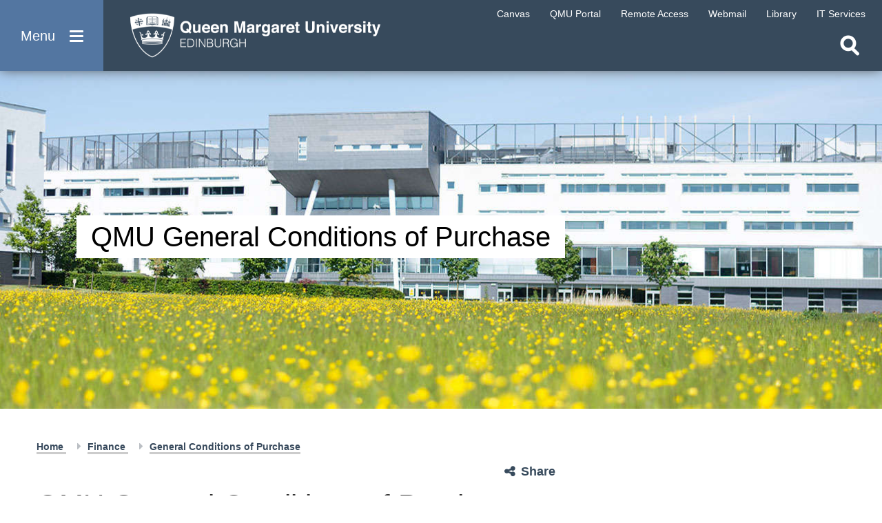

--- FILE ---
content_type: text/html; charset=utf-8
request_url: https://www.qmu.ac.uk/finance/qmu-general-conditions-of-purchase
body_size: 22513
content:

<!DOCTYPE html>
<html lang="en-US">
<head>

    <meta charset="utf-8" />
    <meta name="viewport" content="width=device-width, initial-scale=1" />

    <title>QMU General Conditions of Purchase</title>


        <meta property="og:title" content="QMU General Conditions of Purchase" />



    <meta property="og:url" content="https://www.qmu.ac.uk/finance/qmu-general-conditions-of-purchase" />

    <meta property="og:type" content="website" />

    <meta name="twitter:card" content="summary" />

    

    <link type="text/css" rel="stylesheet" href="/stylesheets/main.min.css?v=yetholm" />

    <script type="text/javascript" src="/scripts/jquery.min.js"></script>
    <script type="text/javascript" src="/scripts/jquery.unobtrusive-ajax.min.js"></script>
    <script type="text/javascript" src="/scripts/jquery.validate.min.js"></script>
    <script type="text/javascript" src="/scripts/jquery.validate.unobtrusive.min.js"></script>
    <script type="text/javascript" src="/scripts/modal-video.js"></script>
    <script type="text/javascript" src="/scripts/modernizr.custom.js"></script>
    <script type="text/javascript" src="/scripts/idevice-detection.js"></script>
    <script type="text/javascript" src="/scripts/slick.min.js"></script>

    

    <script type="text/javascript" src="/scripts/main.js?v=5"></script>
    <script type="text/javascript" src="/scripts/bootstrap.bundle.min.js"></script>

    <!-- Google Tag Manager -->
    <script>
        (function (w, d, s, l, i) {
            w[l] = w[l] || []; w[l].push({
                'gtm.start':
                    new Date().getTime(), event: 'gtm.js'
            }); var f = d.getElementsByTagName(s)[0],
                j = d.createElement(s), dl = l != 'dataLayer' ? '&l=' + l : ''; j.async = true; j.src =
                    'https://www.googletagmanager.com/gtm.js?id=' + i + dl; f.parentNode.insertBefore(j, f);
        })(window, document, 'script', 'dataLayer', 'GTM-MWD3PBP');
    </script>
    <!-- End Google Tag Manager -->

</head>
<body>

    <!-- Google Tag Manager (noscript) -->
    <noscript>
        <iframe src="https://www.googletagmanager.com/ns.html?id=GTM-MWD3PBP" height="0" width="0" style="display:none;visibility:hidden"></iframe>
    </noscript>
    <!-- End Google Tag Manager (noscript) -->

    <div class="page-wrapper">
        <div class="site-overlay"></div>
        <div class="overlay-filter">
            <button class="close-filter" aria-label="Close filter"></button>
            <ul></ul>
        </div>

        <nav role="navigation">
            <a class="skip-main" href="#left" tabindex="1">Skip to main content</a>
            <div role="button" class="menu-btn" aria-label="Open menu" tabindex="0">
                <div>
                    Menu
                    <span class="lines">
                        <span></span>
                        <span></span>
                        <span></span>
                    </span>
                </div>
            </div>

            <a href="/" class="logo" aria-label="home page">
                <img src="/images/logo.png" alt="QMU Logo" />
            </a>

            <div class="quick-links">
                
<ul>
    <li class="mob-title">
        Staff &amp; Students
    </li>

            <li>
                    <a href="https://canvas.qmu.ac.uk/" target="_blank">
                        <span>Canvas</span>
                    </a>
            </li>
            <li>
                    <a href="https://u.qmu.ac.uk/live/sits.urd/run/siw_lgn">
                        <span>QMU Portal</span>
                    </a>
            </li>
            <li>
                    <a href="/study-here/learning-facilities/it-services/remote-access/">
                        <span>Remote Access</span>
                    </a>
            </li>
            <li>
                    <a href="https://outlook.com/owa/qmu.ac.uk">
                        <span>Webmail</span>
                    </a>
            </li>
            <li>
                    <a href="/study-here/learning-facilities/library/">
                        <span>Library</span>
                    </a>
            </li>
            <li>
                    <a href="/study-here/learning-facilities/it-services/">
                        <span>IT Services</span>
                    </a>
            </li>
</ul>
            </div>

                <div class="search-area">
                    <button class="search-open" aria-label="Open search"></button>
                    <button class="search-close" aria-label="Close search" tabindex="-1"></button>

                    <div class="search-box">
                        <form action="/search" method="get" id="SiteSearchForm">
                            <input id="query" name="query" placeholder="Search..." type="search" aria-label="search text" tabindex="-1" />
                            <input type="hidden" name="page" value="0" />
                            <input type="hidden" name="filter" value="all" />
                            <input type="submit" value="Search" aria-label="search" tabindex="-1" />
                        </form>
                    </div>
                </div>

            <div class="scroll-nav-qmu">
                <div class="main-nav-wrapper">
                    
<ul class="main-nav">
    <li class="active">
        <a href="/" class="nav-menu-first" tabindex="-1">
            Home
        </a>
    </li>

                <li>
                    <a href="/study-here" tabindex="-1" class="nav-level-one">
                        Study Here
                        <span class="level2-btn"></span>
                    </a>

                    <div class="nav-panel">
                        <span class="pointer"></span>

                        <div class="back-btn">Back</div>

                            <div class="title">
                                Study Here
                            </div>

                        <div class="column-wrap">
                                <div class="column">
                                        <ul>
                                            <li class="level-two">
                                                <a href="/study-here/how-to-apply" class="nav-two-first" tabindex="-1">
                                                    How to Apply
                                                </a>
                                            </li>
                                        </ul>
                                        <ul>
                                            <li class="level-two">
                                                <a href="/study-here/undergraduate-study" class="" tabindex="-1">
                                                    Undergraduate Study
                                                </a>
                                            </li>
                                        </ul>
                                        <ul>
                                            <li class="level-two">
                                                <a href="/study-here/postgraduate-study" class="" tabindex="-1">
                                                    Postgraduate Study
                                                </a>
                                            </li>
                                        </ul>
                                        <ul>
                                            <li class="level-two">
                                                <a href="/study-here/postgraduate-research-study/" class="" tabindex="-1">
                                                    Postgraduate Research Study
                                                </a>
                                            </li>
                                        </ul>
                                        <ul>
                                            <li class="level-two">
                                                <a href="/study-here/international-students/" class="" tabindex="-1">
                                                    International Students
                                                </a>
                                            </li>
                                        </ul>
                                        <ul>
                                            <li class="level-two">
                                                <a href="/study-here/continuing-professional-development-cpd-courses/" class="" tabindex="-1">
                                                    CPD and Short Courses
                                                </a>
                                            </li>
                                        </ul>
                                        <ul>
                                            <li class="level-two">
                                                <a href="/study-here/online-learning/" class="" tabindex="-1">
                                                    Learn Online
                                                </a>
                                            </li>
                                        </ul>
                                        <ul>
                                            <li class="level-two">
                                                <a href="/study-here/access-to-higher-education" class="" tabindex="-1">
                                                    Access to Higher Education
                                                </a>
                                            </li>
                                        </ul>
                                        <ul>
                                            <li class="level-two">
                                                <a href="/study-here/fees-and-funding/" class="" tabindex="-1">
                                                    Fees, Funding and Terms &amp; Conditions
                                                </a>
                                            </li>
                                        </ul>
                                        <ul>
                                            <li class="level-two">
                                                <a href="/study-here/for-teachers-and-advisors/" class="" tabindex="-1">
                                                    For Teachers and Advisors
                                                </a>
                                            </li>
                                        </ul>
                                        <ul>
                                            <li class="level-two">
                                                <a href="/study-here/student-stories/" class="" tabindex="-1">
                                                    Student Stories
                                                </a>
                                            </li>
                                        </ul>
                                        <ul>
                                            <li class="level-two">
                                                <a href="/open-days-and-meeting-us/" class="" tabindex="-1">
                                                    Open Days and Meeting Us
                                                </a>
                                            </li>
                                        </ul>
                                        <ul>
                                            <li class="level-two">
                                                <a href="/campus-life/ask-a-student-a-question/" class="" tabindex="-1">
                                                    Ask a Student a Question
                                                </a>
                                            </li>
                                        </ul>
                                        <ul>
                                            <li class="level-two">
                                                <a href="/news-and-events/downloads" class="" tabindex="-1">
                                                    Order or Download a Prospectus
                                                </a>
                                            </li>
                                        </ul>
                                </div>

                                <div class="column">
                                            <div class="image-row">
                                                <a href="/news-and-events/news/2025/2025530-queen-margaret-university-named-higher-education-institute-of-the-year-at-herald-awards-2025" class="image" tabindex="-1">
                                                    <img alt="The Herald Education Awards 2025 Winner Logo" data-webp-fallback="/media/bhijdkkk/nav-the-herald-education-awards-winner-logo.png?width=386&amp;height=230&amp;quality=80&amp;v=1dbfd6c358b2b90" src="/media/bhijdkkk/nav-the-herald-education-awards-winner-logo.png?width=386&amp;height=230&amp;format=webp&amp;quality=80&amp;v=1dbfd6c358b2b90" />

                                                        <div class="title-overlay">
                                                            <span>QMU: Herald Scottish Higher Education Institute of the Year 2025</span>
                                                        </div>
                                                </a>
                                            </div>
                                            <div class="image-row">
                                                <a href="/open-days-and-meeting-us" class="image" tabindex="-1">
                                                    <img alt="Image of student" data-webp-fallback="/media/ndhb1ujo/ug-open-day-focus-ps.png?width=386&amp;height=230&amp;quality=80&amp;v=1daa2ec38d5d3d0" src="/media/ndhb1ujo/ug-open-day-focus-ps.png?width=386&amp;height=230&amp;format=webp&amp;quality=80&amp;v=1daa2ec38d5d3d0" />

                                                        <div class="title-overlay">
                                                            <span>Open Days and Events</span>
                                                        </div>
                                                </a>
                                            </div>
                                            <div class="image-row">
                                                <a href="https://online.qmu.ac.uk/" class="image nav-two-last" tabindex="-1">
                                                    <img alt="Student working at computer " data-webp-fallback="/media/sqhfw5ko/ad-spot-online-courses.jpg?width=386&amp;height=230&amp;quality=80&amp;v=1daa2d68f12dc90" src="/media/sqhfw5ko/ad-spot-online-courses.jpg?width=386&amp;height=230&amp;format=webp&amp;quality=80&amp;v=1daa2d68f12dc90" />

                                                        <div class="title-overlay">
                                                            <span>New Online Courses</span>
                                                        </div>
                                                </a>
                                            </div>
                                </div>
                        </div>
                    </div>
                </li>
                <li>
                    <a href="/campus-life" tabindex="-1" class="nav-level-one">
                        Campus Life
                        <span class="level2-btn"></span>
                    </a>

                    <div class="nav-panel">
                        <span class="pointer"></span>

                        <div class="back-btn">Back</div>

                            <div class="title">
                                Campus Life
                            </div>

                        <div class="column-wrap">
                                <div class="column">
                                        <ul>
                                            <li class="level-two">
                                                <a href="/current-students" class="nav-two-first" tabindex="-1">
                                                    Information for Current Students
                                                </a>
                                            </li>
                                        </ul>
                                        <ul>
                                            <li class="level-two">
                                                <a href="/campus-life/accommodation/" class="" tabindex="-1">
                                                    Accommodation
                                                </a>
                                            </li>
                                        </ul>
                                        <ul>
                                            <li class="level-two">
                                                <a href="/study-here/services-for-students" class="" tabindex="-1">
                                                    Services for Students
                                                </a>
                                            </li>
                                        </ul>
                                        <ul>
                                            <li class="level-two">
                                                <a href="/study-here/learning-facilities/" class="" tabindex="-1">
                                                    Learning Facilities
                                                </a>
                                            </li>
                                        </ul>
                                        <ul>
                                            <li class="level-two">
                                                <a href="/campus-life/careers-and-employability/" class="" tabindex="-1">
                                                    Careers and Employability
                                                </a>
                                            </li>
                                        </ul>
                                        <ul>
                                            <li class="level-two">
                                                <a href="/campus-life/students-union/" class="" tabindex="-1">
                                                    Students&#x27; Union
                                                </a>
                                            </li>
                                        </ul>
                                        <ul>
                                            <li class="level-two">
                                                <a href="/campus-life/qmu-sports-centre/" class="" tabindex="-1">
                                                    QMU Sports Centre
                                                </a>
                                            </li>
                                        </ul>
                                        <ul>
                                            <li class="level-two">
                                                <a href="/campus-life/blogs" class="" tabindex="-1">
                                                    Blogs
                                                </a>
                                            </li>
                                        </ul>
                                        <ul>
                                            <li class="level-two">
                                                <a href="/campus-life/ask-a-student-a-question" class="" tabindex="-1">
                                                    Ask a Student a Question
                                                </a>
                                            </li>
                                        </ul>
                                        <ul>
                                            <li class="level-two">
                                                <a href="/campus-life/eat-and-drink-on-campus" class="" tabindex="-1">
                                                    Eat and Drink on Campus
                                                </a>
                                            </li>
                                        </ul>
                                        <ul>
                                            <li class="level-two">
                                                <a href="/campus-life/eat-and-drink-on-campus/online-shop" class="" tabindex="-1">
                                                    QMU Online Shop
                                                </a>
                                            </li>
                                        </ul>
                                </div>

                                <div class="column">
                                            <div class="image-row">
                                                <a href="/campus-life/blogs/" class="image" tabindex="-1">
                                                    <img alt="Collage of QMU, a puppeteer on stage and two nursing students" data-webp-fallback="/media/8d884e62141a3ae/flagship-focus.jpg?width=386&amp;height=230&amp;quality=80&amp;v=1dba89a226b9f30" src="/media/8d884e62141a3ae/flagship-focus.jpg?width=386&amp;height=230&amp;format=webp&amp;quality=80&amp;v=1dba89a226b9f30" />

                                                        <div class="title-overlay">
                                                            <span>Student &amp; Staff Blogs</span>
                                                        </div>
                                                </a>
                                            </div>
                                            <div class="image-row">
                                                <a href="/campus-life/eat-and-drink-on-campus/online-shop" class="image nav-two-last" tabindex="-1">
                                                    <img alt="Qmu Merchandise " data-webp-fallback="/media/qcolwa0f/banner-580-x-344.jpg?width=386&amp;height=230&amp;quality=80&amp;v=1d98e5a8ae2f1f0" src="/media/qcolwa0f/banner-580-x-344.jpg?width=386&amp;height=230&amp;format=webp&amp;quality=80&amp;v=1d98e5a8ae2f1f0" />

                                                        <div class="title-overlay">
                                                            <span>QMU Online Shop</span>
                                                        </div>
                                                </a>
                                            </div>
                                </div>
                        </div>
                    </div>
                </li>
                <li>
                    <a href="/research-and-knowledge-exchange/" tabindex="-1" class="nav-level-one">
                        Research and Knowledge Exchange
                        <span class="level2-btn"></span>
                    </a>

                    <div class="nav-panel">
                        <span class="pointer"></span>

                        <div class="back-btn">Back</div>

                            <div class="title">
                                Research and Knowledge Exchange
                            </div>

                        <div class="column-wrap">
                                <div class="column">
                                        <ul>
                                            <li class="level-two">
                                                <a href="/research-and-knowledge-exchange/qmu-research/" class="nav-two-first" tabindex="-1">
                                                    QMU Research
                                                </a>
                                            </li>
                                        </ul>
                                        <ul>
                                            <li class="level-two">
                                                <a href="/research-and-knowledge-exchange/knowledge-exchange/" class="" tabindex="-1">
                                                    Knowledge Exchange
                                                </a>
                                            </li>
                                        </ul>
                                        <ul>
                                            <li class="level-two">
                                                <a href="/research-and-knowledge-exchange/research-and-knowledge-exchange-ke-culture" class="" tabindex="-1">
                                                    Research and Knowledge Exchange (KE) Culture
                                                </a>
                                            </li>
                                        </ul>
                                        <ul>
                                            <li class="level-two">
                                                <a href="/research-and-knowledge-exchange/expertise" class="" tabindex="-1">
                                                    QMU Research and Knowledge Exchange Expertise
                                                </a>
                                            </li>
                                        </ul>
                                        <ul>
                                            <li class="level-two">
                                                <a href="/research-and-knowledge-exchange/qmu-research/research-and-knowledge-exchange-case-studies/" class="" tabindex="-1">
                                                    Case Studies
                                                </a>
                                            </li>
                                        </ul>
                                </div>

                                <div class="column">
                                            <div class="image-row">
                                                <a href="/research-and-knowledge-exchange/qmu-research/research-and-knowledge-exchange-case-studies/" class="image" tabindex="-1">
                                                    <img alt="A word cloud with words like &quot;Policy&quot;, &quot;Economy&quot; &amp; &quot;Culture&quot;" data-webp-fallback="/media/8d88fe9c9a0f9db/adspot-rke-wordcloud.jpg?width=386&amp;height=230&amp;quality=80&amp;v=1d99859be0c51d0" src="/media/8d88fe9c9a0f9db/adspot-rke-wordcloud.jpg?width=386&amp;height=230&amp;format=webp&amp;quality=80&amp;v=1d99859be0c51d0" />

                                                        <div class="title-overlay">
                                                            <span>Impact Case Studies</span>
                                                        </div>
                                                </a>
                                            </div>
                                            <div class="image-row">
                                                <a href="/research-and-knowledge-exchange/knowledge-exchange/services-for-business-and-industry" class="image nav-two-last" tabindex="-1">
                                                    <img alt="Three people at a desk talking in front of a bright pink wall" data-webp-fallback="/media/lysb45hl/cap-class-shot-5-fp.jpg?width=386&amp;height=230&amp;quality=80&amp;v=1d99560e6844f10" src="/media/lysb45hl/cap-class-shot-5-fp.jpg?width=386&amp;height=230&amp;format=webp&amp;quality=80&amp;v=1d99560e6844f10" />

                                                        <div class="title-overlay">
                                                            <span>Business Services</span>
                                                        </div>
                                                </a>
                                            </div>
                                </div>
                        </div>
                    </div>
                </li>
                <li>
                    <a href="/alumni-and-friends" tabindex="-1" class="nav-level-one">
                        Alumni and Friends
                        <span class="level2-btn"></span>
                    </a>

                    <div class="nav-panel">
                        <span class="pointer"></span>

                        <div class="back-btn">Back</div>

                            <div class="title">
                                Alumni and Friends
                            </div>

                        <div class="column-wrap">
                                <div class="column">
                                        <ul>
                                            <li class="level-two">
                                                <a href="/alumni-and-friends/reunions-and-events/" class="nav-two-first" tabindex="-1">
                                                    Reunions and Events
                                                </a>
                                            </li>
                                        </ul>
                                        <ul>
                                            <li class="level-two">
                                                <a href="/alumni-and-friends/benefits-and-services/" class="" tabindex="-1">
                                                    Benefits and Services
                                                </a>
                                            </li>
                                        </ul>
                                        <ul>
                                            <li class="level-two">
                                                <a href="/alumni-and-friends/funding-opportunities-for-current-students/" class="" tabindex="-1">
                                                    Funding Opportunities
                                                </a>
                                            </li>
                                        </ul>
                                        <ul>
                                            <li class="level-two">
                                                <a href="/alumni-and-friends/opportunities-to-give/" class="" tabindex="-1">
                                                    Opportunities to Give
                                                </a>
                                            </li>
                                        </ul>
                                </div>

                                <div class="column">
                                            <div class="image-row">
                                                <a href="/alumni-and-friends" class="image nav-two-last" tabindex="-1">
                                                    <img alt="A row of QMU graduands standing in a row wearing their gowns outside Usher Hall" data-webp-fallback="/media/8d88ca4dcb933a9/our-alumni-2.jpg?width=386&amp;height=230&amp;quality=80&amp;v=1d997819c5371f0" src="/media/8d88ca4dcb933a9/our-alumni-2.jpg?width=386&amp;height=230&amp;format=webp&amp;quality=80&amp;v=1d997819c5371f0" />

                                                        <div class="title-overlay">
                                                            <span>Keep in Touch with QMU</span>
                                                        </div>
                                                </a>
                                            </div>
                                </div>
                        </div>
                    </div>
                </li>
                <li>
                    <a href="/about-the-university/international-community/" tabindex="-1" class="nav-level-one">
                        International Students and Community
                        <span class="level2-btn"></span>
                    </a>

                    <div class="nav-panel">
                        <span class="pointer"></span>

                        <div class="back-btn">Back</div>

                            <div class="title">
                                International Students and Community
                            </div>

                        <div class="column-wrap">
                                <div class="column">
                                        <ul>
                                            <li class="level-two">
                                                <a href="/study-here/international-students" class="nav-two-first" tabindex="-1">
                                                    International Students
                                                </a>
                                            </li>
                                        </ul>
                                        <ul>
                                            <li class="level-two">
                                                <a href="/about-the-university/international-community/" class="" tabindex="-1">
                                                    International Community
                                                </a>
                                            </li>
                                        </ul>
                                        <ul>
                                            <li class="level-two">
                                                <a href="/about-the-university/partnerships/" class="" tabindex="-1">
                                                    Partnerships
                                                </a>
                                            </li>
                                        </ul>
                                </div>

                                <div class="column">
                                            <div class="image-row">
                                                <a href="/study-here/international-students/opportunities-to-meet-us/" class="image nav-two-last" tabindex="-1">
                                                    <img alt="A graphic of the world map in red" data-webp-fallback="/media/xp0jzeim/fp-world-map.jpg?width=386&amp;height=230&amp;quality=80&amp;v=1db52efa6af4f90" src="/media/xp0jzeim/fp-world-map.jpg?width=386&amp;height=230&amp;format=webp&amp;quality=80&amp;v=1db52efa6af4f90" />

                                                        <div class="title-overlay">
                                                            <span>Opportunities to Meet Us</span>
                                                        </div>
                                                </a>
                                            </div>
                                </div>
                        </div>
                    </div>
                </li>
                <li>
                    <a href="/about-the-university/partnerships" tabindex="-1" class="nav-level-one">
                        Teaching Partnerships (including TNEPs)
                        <span class="level2-btn"></span>
                    </a>

                    <div class="nav-panel">
                        <span class="pointer"></span>

                        <div class="back-btn">Back</div>

                            <div class="title">
                                Teaching Partnerships (including TNEPs)
                            </div>

                        <div class="column-wrap">
                                <div class="column">
                                        <ul>
                                            <li class="level-two">
                                                <a href="/about-the-university/partnerships/apec-business-school" class="nav-two-first" tabindex="-1">
                                                    APEC Business School (Hong Kong)
                                                </a>
                                            </li>
                                        </ul>
                                        <ul>
                                            <li class="level-two">
                                                <a href="/about-the-university/partnerships/british-management-university" class="" tabindex="-1">
                                                    British Management University (Tashkent)
                                                </a>
                                            </li>
                                        </ul>
                                        <ul>
                                            <li class="level-two">
                                                <a href="/about-the-university/partnerships/british-university-egypt" class="" tabindex="-1">
                                                    British University in Egypt (Cairo)
                                                </a>
                                            </li>
                                        </ul>
                                        <ul>
                                            <li class="level-two">
                                                <a href="/about-the-university/partnerships/euroaula" class="" tabindex="-1">
                                                    Euroaula Escola Universitaria (Barcelona)
                                                </a>
                                            </li>
                                        </ul>
                                        <ul>
                                            <li class="level-two">
                                                <a href="/study-here/international-students/imperial-college-of-business-studies" class="" tabindex="-1">
                                                    Imperial College of Business Studies (ICBS) (Colombo and Kandy)
                                                </a>
                                            </li>
                                        </ul>
                                        <ul>
                                            <li class="level-two">
                                                <a href="/about-the-university/partnerships/institute-for-technology-and-management" class="" tabindex="-1">
                                                    Institute for Technology and Management (ITM) (Nerul, Oshiwara, India)
                                                </a>
                                            </li>
                                        </ul>
                                        <ul>
                                            <li class="level-two">
                                                <a href="/about-the-university/partnerships/isdc" class="" tabindex="-1">
                                                    International Skill Development Corporation (ISDC) (Kochi and Bangalore)
                                                </a>
                                            </li>
                                        </ul>
                                        <ul>
                                            <li class="level-two">
                                                <a href="/about-the-university/partnerships/metropolitan-college" class="" tabindex="-1">
                                                    Metropolitan College (Athens, Heraklion, Larissa, Patras, Piraeus, Rhodes, Thessaloniki)
                                                </a>
                                            </li>
                                        </ul>
                                        <ul>
                                            <li class="level-two">
                                                <a href="/about-the-university/partnerships/silver-mountain" class="" tabindex="-1">
                                                    Silver Mountain School of Hotel Management (Kathmandu)
                                                </a>
                                            </li>
                                        </ul>
                                        <ul>
                                            <li class="level-two">
                                                <a href="/about-the-university/partnerships/international-partners" class="" tabindex="-1">
                                                    International Teaching Partners (TNEPs)
                                                </a>
                                            </li>
                                        </ul>
                                        <ul>
                                            <li class="level-two">
                                                <a href="/about-the-university/partnerships/uk-further-education-college-partnerships" class="" tabindex="-1">
                                                    UK Further Education College Partners
                                                </a>
                                            </li>
                                        </ul>
                                        <ul>
                                            <li class="level-two">
                                                <a href="/about-the-university/partnerships/uk-partners" class="" tabindex="-1">
                                                    Other UK Partners
                                                </a>
                                            </li>
                                        </ul>
                                        <ul>
                                            <li class="level-two">
                                                <a href="/about-the-university/partnerships/why-partner-with-us" class="" tabindex="-1">
                                                    Why Partner with QMU
                                                </a>
                                            </li>
                                        </ul>
                                        <ul>
                                            <li class="level-two">
                                                <a href="/about-the-university/partnerships/qmu-collaborations-manual" class="" tabindex="-1">
                                                    Collaborations Manual
                                                </a>
                                            </li>
                                        </ul>
                                </div>

                                <div class="column">
                                            <div class="image-row">
                                                <a href="/about-the-university/partnerships/silver-mountain" class="image nav-two-last" tabindex="-1">
                                                    <img alt="A street in Nepal" data-webp-fallback="/media/8d88fe4d4dfd8bb/fp-nepal.jpg?width=386&amp;height=230&amp;quality=80&amp;v=1db41af01696c10" src="/media/8d88fe4d4dfd8bb/fp-nepal.jpg?width=386&amp;height=230&amp;format=webp&amp;quality=80&amp;v=1db41af01696c10" />

                                                        <div class="title-overlay">
                                                            <span>International partner spotlight: Silver Mountain</span>
                                                        </div>
                                                </a>
                                            </div>
                                </div>
                        </div>
                    </div>
                </li>
                <li>
                    <a href="/services-for-business-and-industry/" tabindex="-1" class="nav-level-one">
                        Business
                        <span class="level2-btn"></span>
                    </a>

                    <div class="nav-panel">
                        <span class="pointer"></span>

                        <div class="back-btn">Back</div>

                            <div class="title">
                                Business
                            </div>

                        <div class="column-wrap">
                                <div class="column">
                                        <ul>
                                            <li class="level-two">
                                                <a href="/campus-life/careers-and-employability/recruiting-our-students-and-graduates/" class="nav-two-first" tabindex="-1">
                                                    Recruiting our Students and Graduates
                                                </a>
                                            </li>
                                        </ul>
                                        <ul>
                                            <li class="level-two">
                                                <a href="/research-and-knowledge-exchange/knowledge-exchange/business-creation-and-entrepreneurship-support/startup-studio" class="" tabindex="-1">
                                                    QMU Startup Studio
                                                </a>
                                            </li>
                                        </ul>
                                        <ul>
                                            <li class="level-two">
                                                <a href="/research-and-knowledge-exchange/knowledge-exchange/business-creation-and-entrepreneurship-support" class="" tabindex="-1">
                                                    Business Creation and Entrepreneurship Support
                                                </a>
                                            </li>
                                        </ul>
                                        <ul>
                                            <li class="level-two">
                                                <a href="/research-and-knowledge-exchange/knowledge-exchange/services-for-business-and-industry/intellectual-property-and-open-innovation" class="" tabindex="-1">
                                                    Intellectual Property and Open Innovation
                                                </a>
                                            </li>
                                        </ul>
                                </div>

                                <div class="column">
                                            <div class="image-row">
                                                <a href="/research-and-knowledge-exchange/" class="image nav-two-last" tabindex="-1">
                                                    <img alt="Collage of QMU students and staff" data-webp-fallback="/media/2zpib2tr/adspot-research-centres.jpg?width=386&amp;height=230&amp;quality=80&amp;v=1da94c6da192f50" src="/media/2zpib2tr/adspot-research-centres.jpg?width=386&amp;height=230&amp;format=webp&amp;quality=80&amp;v=1da94c6da192f50" />

                                                        <div class="title-overlay">
                                                            <span>Research and Knowledge Exchange</span>
                                                        </div>
                                                </a>
                                            </div>
                                </div>
                        </div>
                    </div>
                </li>
                <li>
                    <a href="/conferences-and-events/" tabindex="-1" class="nav-level-one">
                        Conferences and Events
                        <span class="level2-btn"></span>
                    </a>

                    <div class="nav-panel">
                        <span class="pointer"></span>

                        <div class="back-btn">Back</div>

                            <div class="title">
                                Conferences and Events
                            </div>

                        <div class="column-wrap">
                                <div class="column">
                                        <ul>
                                            <li class="level-two">
                                                <a href="/conferences-and-events/facilities-for-conferences-and-events/" class="nav-two-first" tabindex="-1">
                                                    Our Conference Facilities
                                                </a>
                                            </li>
                                        </ul>
                                        <ul>
                                            <li class="level-two">
                                                <a href="/conferences-and-events/accommodation-for-conferences-and-events/" class="" tabindex="-1">
                                                    Accommodation
                                                </a>
                                            </li>
                                        </ul>
                                        <ul>
                                            <li class="level-two">
                                                <a href="/about-the-university/sustainability/" class="" tabindex="-1">
                                                    Our Green Credentials
                                                </a>
                                            </li>
                                        </ul>
                                        <ul>
                                            <li class="level-two">
                                                <a href="/news-and-events/events-listing" class="" tabindex="-1">
                                                    Events Listings
                                                </a>
                                            </li>
                                        </ul>
                                </div>

                                <div class="column">
                                            <div class="image-row">
                                                <a href="/conferences-and-events/" class="image" tabindex="-1">
                                                    <img alt="Long room with rows of blue chairs facing forward, QMU" data-webp-fallback="/media/5pxbuive/cef-fo.jpg?width=386&amp;height=230&amp;quality=80&amp;v=1dbdc6707c53af0" src="/media/5pxbuive/cef-fo.jpg?width=386&amp;height=230&amp;format=webp&amp;quality=80&amp;v=1dbdc6707c53af0" />

                                                        <div class="title-overlay">
                                                            <span>Host your event at QMU</span>
                                                        </div>
                                                </a>
                                            </div>
                                            <div class="image-row">
                                                <a href="/location-and-getting-here/" class="image nav-two-last" tabindex="-1">
                                                    <img alt="A low angle image of Queen Margaret University Campus with flowers in the foreground" data-webp-fallback="/media/8d884e5f5fa6b55/sus-fo.jpg?width=386&amp;height=230&amp;quality=80&amp;v=1dba899d60f9650" src="/media/8d884e5f5fa6b55/sus-fo.jpg?width=386&amp;height=230&amp;format=webp&amp;quality=80&amp;v=1dba899d60f9650" />

                                                        <div class="title-overlay">
                                                            <span>Our Location</span>
                                                        </div>
                                                </a>
                                            </div>
                                </div>
                        </div>
                    </div>
                </li>
                <li>
                    <a href="/qmu-and-the-community/" tabindex="-1" class="nav-level-one">
                        Community
                        <span class="level2-btn"></span>
                    </a>

                    <div class="nav-panel">
                        <span class="pointer"></span>

                        <div class="back-btn">Back</div>

                            <div class="title">
                                Community
                            </div>

                        <div class="column-wrap">
                                <div class="column">
                                        <ul>
                                            <li class="level-two">
                                                <a href="/qmu-and-the-community/summer-accommodation/" class="nav-two-first" tabindex="-1">
                                                    Summer Accommodation
                                                </a>
                                            </li>
                                        </ul>
                                        <ul>
                                            <li class="level-two">
                                                <a href="/qmu-and-the-community/outreach-overview/" class="" tabindex="-1">
                                                    Outreach Overview
                                                </a>
                                            </li>
                                        </ul>
                                        <ul>
                                            <li class="level-two">
                                                <a href="/qmu-and-the-community/working-with-schools/" class="" tabindex="-1">
                                                    Working with Schools
                                                </a>
                                            </li>
                                        </ul>
                                        <ul>
                                            <li class="level-two">
                                                <a href="/qmu-and-the-community/working-with-colleges/" class="" tabindex="-1">
                                                    Working with Colleges
                                                </a>
                                            </li>
                                        </ul>
                                </div>

                                <div class="column">
                                            <div class="image-row">
                                                <a href="/about-the-university/" class="image nav-two-last" tabindex="-1">
                                                    <img alt="B&#x2B;W photo of a kitchen full of women in Edwardian style chef&#x27;s whites" data-webp-fallback="/media/8d88caa15698816/gallery-heritage-domestic.jpg?width=386&amp;height=230&amp;quality=80&amp;v=1d99791263e9cf0" src="/media/8d88caa15698816/gallery-heritage-domestic.jpg?width=386&amp;height=230&amp;format=webp&amp;quality=80&amp;v=1d99791263e9cf0" />

                                                        <div class="title-overlay">
                                                            <span>About the University</span>
                                                        </div>
                                                </a>
                                            </div>
                                </div>
                        </div>
                    </div>
                </li>
                <li>
                    <a href="/about-the-university" tabindex="-1" class="nav-level-one">
                        About
                        <span class="level2-btn"></span>
                    </a>

                    <div class="nav-panel">
                        <span class="pointer"></span>

                        <div class="back-btn">Back</div>

                            <div class="title">
                                About
                            </div>

                        <div class="column-wrap">
                                <div class="column">
                                        <ul>
                                            <li class="level-two">
                                                <a href="/about-the-university" class="nav-two-first" tabindex="-1">
                                                    About the University
                                                </a>
                                            </li>
                                        </ul>
                                        <ul>
                                            <li class="level-two">
                                                <a href="/news-and-events/news" class="" tabindex="-1">
                                                    News
                                                </a>
                                            </li>
                                        </ul>
                                        <ul>
                                            <li class="level-two">
                                                <a href="/schools-and-divisions" class="" tabindex="-1">
                                                    Schools and Divisions
                                                </a>
                                            </li>
                                        </ul>
                                        <ul>
                                            <li class="level-two">
                                                <a href="/about-our-staff" class="" tabindex="-1">
                                                    Staff
                                                </a>
                                            </li>
                                        </ul>
                                        <ul>
                                            <li class="level-two">
                                                <a href="/location-and-getting-here" class="" tabindex="-1">
                                                    Location and Getting Here
                                                </a>
                                            </li>
                                        </ul>
                                </div>

                                <div class="column">
                                            <div class="image-row">
                                                <a href="/about-the-university/qmu150" class="image nav-two-last" tabindex="-1">
                                                    <img alt="The text &quot;QMU150&quot; alongside a blue stained-glass window featuring St Margaret." data-webp-fallback="/media/g5rfcppo/fp-qmu150.jpg?width=386&amp;height=230&amp;quality=80&amp;v=1db63561f2c5d20" src="/media/g5rfcppo/fp-qmu150.jpg?width=386&amp;height=230&amp;format=webp&amp;quality=80&amp;v=1db63561f2c5d20" />

                                                        <div class="title-overlay">
                                                            <span>2025 marks 150 years of Queen Margaret University</span>
                                                        </div>
                                                </a>
                                            </div>
                                </div>
                        </div>
                    </div>
                </li>
</ul>

                    
<ul class="smaller-nav">
            <li>
                    <a href="/news-and-events" tabindex="-1">
                        <span>News and Events</span>
                    </a>
            </li>
            <li>
                    <a href="/about-the-university" tabindex="-1">
                        <span>About the University</span>
                    </a>
            </li>
            <li>
                    <a href="/schools-and-divisions" tabindex="-1">
                        <span>Schools and Divisions</span>
                    </a>
            </li>
            <li>
                    <a href="/footer/vacancies" tabindex="-1">
                        <span>Vacancies</span>
                    </a>
            </li>
            <li>
                    <a href="/about-our-staff" tabindex="-1">
                        <span>About our Staff</span>
                    </a>
            </li>
            <li>
                    <a href="/current-students" tabindex="-1">
                        <span>Current Students</span>
                    </a>
            </li>
            <li>
                    <a href="https://outlook.com/owa/qmu.ac.uk" tabindex="-1">
                        <span>Webmail</span>
                    </a>
            </li>
            <li>
                    <a href="/study-here/learning-facilities/it-services/remote-access/" tabindex="-1">
                        <span>Remote Access</span>
                    </a>
            </li>
            <li>
                    <a href="/study-here/learning-facilities/it-services/learning-technologies/canvas" tabindex="-1">
                        <span>Canvas</span>
                    </a>
            </li>
            <li>
                    <a href="/study-here/learning-facilities/it-services/qmu-portal/" tabindex="-1">
                        <span>QMU Portal</span>
                    </a>
            </li>
            <li>
                    <a href="/study-here/learning-facilities/library/" class="nav-menu-last" tabindex="-1">
                        <span>Library (LRC)</span>
                    </a>
            </li>
</ul>
                </div>
            </div>
        </nav>

        

    <header role="banner" class="banner">
        <div class="banner-carousel">
            <div class="item">
                    <span style="background-image: url('/media/8d884e5f5af329d/sus-ba.jpg')" class="bg-cover-img" role="img" aria-label="A low angle image of Queen Margaret University Campus with flowers in the foreground"></span>
                    <div class="text-overlay ">
                        <div class="container">
                            <div class="">
                                        <span class="large">QMU General Conditions of Purchase</span>


                            </div>
                        </div>
                    </div>
            </div>
        </div>
    </header>


<style>
    #profileBanner {
        padding: 0 460px 0 0;
    }

    #flagIcon {
        display: inline-block;
        box-shadow: 0 2px 10px 0 #adb3b9;
        padding: 0;
    }
</style>

<main role="main" class="main-content">
    <div id="overlay"></div>

    <div class="container">
        <div class="column-layout">
            <div id="left" class="left" tabindex="-1">
                
<ul class="breadcrumbs">
            <li>
                <a href="/">
                    Home
                </a>
            </li>
            <li>
                <a href="/finance">
                    Finance
                </a>
            </li>

    <li class="active">
        <strong>
            <a>General Conditions of Purchase</a>
        </strong>
    </li>
</ul>

                
<div class="share-page">
    <div class="share-wrap">
        <div class="share-btn" tabindex="0">
            Share
        </div>

        <div class="share-menu">
            <div class="inner">
                <strong>Share this Page...</strong>
                <div class="addthis_toolbox addthis_default_style">
                    
<a href="mailto:?subject=Queen Margaret University&body=https://www.qmu.ac.uk/finance/qmu-general-conditions-of-purchase" class="icon-item email" aria-label="social link email">
    Email
</a>

<a href="http://www.facebook.com/sharer.php?u=https://www.qmu.ac.uk/finance/qmu-general-conditions-of-purchase" target="_blank" class="icon-item facebook share" aria-label="social link facebook">
    Facebook
</a>

<a href="https://twitter.com/intent/tweet?url=https://www.qmu.ac.uk/finance/qmu-general-conditions-of-purchase&hashtags=qmu" target="_blank" class="icon-item twitter share" aria-label="social link X">
    X
</a>

<a href="http://www.linkedin.com/shareArticle?mini=true&url=https://www.qmu.ac.uk/finance/qmu-general-conditions-of-purchase" target="_blank" class="icon-item linkedin share" aria-label="social link linkedin">
    LinkedIn
</a>

<a href="https://www.pinterest.com/pin/create/button/" target="_blank" class="icon-item pinterest share" aria-label="social link pinterest">
    Pinterest
</a>


                </div>
            </div>
        </div>
    </div>
</div>

                    <h1>QMU General Conditions of Purchase</h1>

<div class="page">
<div class="layoutArea">
<div class="column">
<p><span class="lead">1. Definitions</span></p>
<p>"We", "Us" and "our" means Queen Margaret University, Edinburgh. "You" and "Your" means the person, firm or company to whom the Purchase Order is addressed and any employees, sub-contractors or agents of said person, firm or company. "Goods" means the materials, articles, works and services described in the Contract. "Package" means any type of package including bags, cases, carboys, cylinders, drums, pallets, tank wagons and other containers.</p>
<p>"Authorised Officer" means Our employee authorised, either generally or specifically, by Us to sign Our Purchase Order. "Authorised" means stamped and dated by Our Authorised Officer. "Purchase Order" means Our Authorised Purchase Order having these General Conditions of Purchase on its reverse or attached to it or referring to these General Conditions of Purchase on its face. "Order Amendment" means Our Authorised Order Amendment or series of Order Amendments, each Order Amendment having precedence over any earlier Order Amendment. "Contract" has the meaning given in Condition 2 below. "Price" has the meaning given in Condition 3 below. "Sale of Goods Act 1979" shall mean the Sale of Goods Act 1979 as amended by the Sale and Supply of Goods Act 1994. "Supply of Goods and Services Act 1982" shall mean the Supply of Goods and Services Act 1982 as amended by the Sale and Supply of Goods Act 1994.</p>
</div>
</div>
</div>
                

                

<div class="page">
<div class="layoutArea">
<div class="column">
<p>2<span class="lead">. The Contract</span></p>
<p>You agree to sell and We agree to purchase the Goods in accordance with the Contract. The Contract shall comprise (in order of precedence): any Order Amendments, the Purchase Order, these General Conditions of Purchase, any other document (or part document) referred to on the Purchase Order. The Contract shall not include any of Your conditions of sale, notwithstanding reference to them in any document. However, should this Contract be held by a court of competent jurisdiction to include Your terms and conditions of sale then in the event of any conflict or apparent conflict these General Conditions of Purchase shall always prevail over Your terms and conditions of sale. Delivery of Goods in response to a Purchase Order or Order Amendment shall be taken to imply that You have accepted the terms and conditions of this Contract.</p>
<div class="page">
<div class="layoutArea">
<div class="column">
<p><span class="lead">3. Price</span></p>
<p>You will sell Us the Goods for the firm and fixed Price stated in the Contract. If no Price is stated in the Contract then the Price shall be a fair price, taking into account prevailing market conditions. The Price shall include storage, packing, insurance, delivery, installation and commissioning (as applicable) together with any duties, customs or levies (as applicable) but shall exclude VAT, which shall be payable by Us subject to a receipt of the VAT Invoice.</p>
<div class="page">
<div class="layoutArea">
<div class="column">
<p><span class="lead">4. Variations</span></p>
<p>We shall have the right, before delivery, to send You an Order Amendment adding to, deleting or modifying the Goods. If the Order Amendment will cause a change to the Price or delivery date then You must suspend performance of the Contract and notify Us without delay, calculating the new Price and delivery date at the same level of cost and profitability as the original Price. You must allow Us at least 10 working days to consider any new Price and delivery date. The Order Amendment shall take effect when but only if Our Authorised Officer accepts in writing the new Price and delivery date within the time You stipulate. If Our Authorised Officer fails to confirm the Order Amendment within the time You stipulate then performance of the Contract shall immediately resume as though the said Order Amendment had not been issued (except that We may still exercise Our right of cancellation in accordance with Condition 5).</p>
<div class="page">
<div class="layoutArea">
<div class="column">
<p><span class="lead">5. Our Right of Cancellation</span></p>
<p>In addition to Our other rights of cancellation under this Contract. We may cancel the Purchase Order and any Order Amendment thereto at any time by sending You a notice of termination. You will comply with any instructions that We may issue with regard to the Goods. If You submit a termination claim then We will pay to You the cost of any commitments, liabilities or expenditure which in Our reasonable opinion were a consequence of this Contract at the lime of termination. The total of all payments made or due to You under this Contract, including any termination payment, shall not exceed the Price, if You fail to submit a termination claim within 3 months of the date of Our notice of termination then We shall have no further liability under the Contract.</p>
<div class="page">
<div class="layoutArea">
<div class="column">
<p><span class="lead">6. Quality and Description</span></p>
<p>(a) The Goods shall:</p>
<p style="padding-left: 40px;">(i)  conform in every respect with the provisions of the Contract;</p>
<p style="padding-left: 40px;">(ii)  be capable of all standards of performance specified in the Contract;</p>
<p style="padding-left: 40px;">(iii)  be fit for any purpose made known to You expressly or by implication and in this respect We rely on Your skill and judgement;</p>
<p style="padding-left: 40px;">(iv)  be new (unless otherwise specified on the Purchase Order) and be of sound materials and skilled and careful workmanship;</p>
<p style="padding-left: 40px;">(v)  correspond with their description or any samples, patterns, drawings, plans and specifications referred to in the Contract;</p>
<p style="padding-left: 40px;">(vi)  be of satisfactory quality;</p>
<p style="padding-left: 40px;">(vii)  comply with any current legislation.</p>
<p>(b) Unless specifically required under the Contract, there shall be no asbestos content in the Goods.</p>
<div class="page">
<div class="layoutArea">
<div class="column">
<p><span class="lead">7. Work on Our Premises</span></p>
<p><br />If the Contract involves any works or services which You perform on Our premises then the following conditions shall apply</p>
<p>(a) You shall ensure that You and Your employees, Your sub-contractors and their employees and any other person associated with You will adhere in every respect to the obligations imposed on You by current safety legislation.</p>
<p>(b) You shall ensure that You and Your employees, Your sub-contractors and their employees and any other person associated with You will comply with any regulations that We may notify to You in writing.</p>
<p><span class="lead">8. Progress and Inspection</span></p>
<p>(a) You shall at Your expense provide any programmes of manufacture and delivery that We may reasonably require. You shall notify Us without delay in writing if Your progress falls behind or may fall behind any of these programmes.</p>
<p>(b) We shall have the right to check progress at Your Works or the Works of sub-contractors at all reasonable times, to inspect and to reject Goods that do not comply with the Contract. Your sub-contracts shall reserve such right for Us.</p>
<p>(c) Any inspection, or approval shall not relieve You from Your obligations under this Contract.</p>
<p><span class="lead">9. Packages</span></p>
<p>Unless otherwise stated in the Contract, all Package shall be non-returnable. If the Contract states that Package is returnable, You must give Us full disposal instructions before the time of delivery. The Package must be clearly marked to show to whom it belongs. You must pay the cost of all carriage and handling for the return of Package. We shall not be liable for any package lost or damaged in transit.</p>
<p><span class="lead">10. Safety</span></p>
<p>You shall observe all legal requirements of the United Kingdom, European Union and relevant International agreements in relation to health, safety and environment, and in particular to the marking of hazardous Goods, the provision of data sheets for hazardous materials, and all provisions relating to food.</p>
<p><span class="lead">11. Delivery</span></p>
<p>(a) The Goods shall be properly packed, secured and despatched at Your expense to arrive in good condition at the time or times and the place or places specified in the Contract.<br />(b) If You or Your carrier deliver any Goods at the wrong time or to the wrong place then We may deduct from the Price any resulting costs of storage or transport.</p>
<p><span class="lead">12. Late Delivery</span></p>
<p>If the Goods or any part of them are not delivered by the time or times specified in the Contract then We may by written notice cancel any undelivered balance of the Goods. We may also return for full credit and at Your expense any Goods that in Our opinion cannot be utilised owing to this cancellation. In the case of services, We may have the work performed by alternative means and any additional costs reasonably so incurred shall be at Your expense. This shall not affect any other rights that We have.</p>
<p><span class="lead">13. Property and Risk</span></p>
<p>(a) You shall bear all risks of loss or damage to the Goods until they have been delivered and shall insure accordingly.</p>
<p>(b) Without prejudice to 13(a) above, Ownership of the Goods shall pass to Us:</p>
<p style="padding-left: 40px;">(i) when the Goods have been delivered but without prejudice to Our right of rejection under this Contract, and</p>
<p style="padding-left: 40px;">(ii) if We make any advance or stage payment, at the time such payment is made, in which case You must as soon as possible mark the Goods as Our property.</p>
<p><span class="lead">14. Acceptance</span></p>
<p>We shall have the right to reject the Goods in whole or in part whether or not paid for in full or in part within a reasonable time of delivery if they do not conform with the requirements of this Contract. It is agreed that We may exercise the right of rejection notwithstanding any provision contained in section 15B or section 30(sub-section 2D) of the Sale of Goods Act 1979. We shall give You a reasonable opportunity to replace the Goods with new Goods that conform with this Contract, after which time We shall be entitled to cancel the Purchase Order and purchase the nearest equivalent goods elsewhere. Replacement Goods shall be of a similar nature and value to those rejected by Us. In the event of cancellation under this condition You shall promptly repay any moneys paid under the Contract without any retention or offset whatsoever. Cancellation of the Purchase Order under this condition shall not affect any other rights We may have. You must collect all rejected Goods within a reasonable time of rejection or We shall return them to You at Your risk and expense.</p>
<p><span class="lead">15. Payment</span></p>
<p>Unless stated otherwise in the Contract We shall pay You within 30 days of receipt of a correctly rendered invoice. Your invoice must be addressed to the department indicated on the Purchase Order and must quote the full Purchase Order number. We shall not be held responsible for delays in payment caused by Your failure to comply with Our invoicing instructions. Unless expressly agreed in writing by Us, You shall not be entitled to charge interest on late payment by Us.</p>
<p><span class="lead">16. Your Warranty</span></p>
<p>It is expressly agreed between us that:<br />(a) You shall promptly make good at Your expense any defect in the Goods that We discover under proper usage during the first of 12 months of actual use or 18 months from the date of acceptance by Us whichever period shall expire first. Such defects may arise from Your faulty design, Your erroneous instructions as to use or inadequate or faulty materials or poor workmanship or any other breach of Your obligations whether in this Contract or at law.</p>
<p>(b) Repairs or replacements will themselves be covered by the above warranty but for a period of 12 months from acceptance by Us.</p>
<p>(c) You will ensure that compatible spares are available to facilitate repairs (where applicable) for a period of at least 10 years from the date of delivery of the Goods.</p>
</div>
</div>
</div>
<div class="page">
<div class="layoutArea">
<div class="column">
<p><span class="lead">17. Indemnity and Insurance</span></p>
<p><br />(a) You shall indemnify and keep indemnified Us against all loss. Actions, costs, claims, demands, expenses and liabilities whatsoever (if any) which We may incur either at common law or by statute in respect of personal injury to or death of any person or in respect of any loss or destruction of or damage to property (other than as a result of any <span style="font-size: 14px;">default or neglect of Ourselves or of any person for whom We are responsible) which shall have occurred in connection with any work executed by You under this Contract or shall be alleged to be attributable to some defect in the Goods.</span></p>
<div class="page">
<div class="layoutArea">
<div class="column">
<p>(b) This Purchase Order is given on the condition that (without prejudice to the generality of Condition 17(a)) You will indemnify and keep indemnified Us against all loss, costs, claims, demands, expenses and liabilities whatsoever (if any) which We may incur either at common law or by statute (other than as a result of any default or neglect of Ourselves or of any person for whom We are responsible) in respect of personal injury to or death of any of Your or Our employees, agents, sub-contractors or other representatives while on Our premises whether or not such persons are (at the time such personal injury or deaths are caused) acting in the course of their employment.</p>
<p><br />(c) You will indemnify and keep indemnified Us against any and all loss, costs, expenses and liabilities caused to Us whether directly or as a result of the action, claim or demand of any third party by reason of any breach by You of these conditions or of any terms or obligations on Your part implied by the Sale of Goods Act 1979, by the Supply of Goods and Services Act 1982 or by any other statute or statutory provision relevant to the Contract or to Goods or work covered thereby. This indemnity shall not be prejudiced or waived by any exercise of Our rights under Condition 14.</p>
<p><br />(d) You shall hold satisfactory insurance cover with a reputable insurer to fulfil Your insurance obligations for the duration of this Contract including public liability insurance cover of at least £2M (two million pounds Sterling). You shall effect insurance against all those risks arising from Your indemnity in Condition 17(c). Satisfactory evidence of such insurance and payment of current premiums shall be shown to Us upon request.</p>
<div class="page">
<div class="layoutArea">
<div class="column">
<p><span class="lead">18. Recovery of Sums Due</span></p>
<p>Whenever under the Contract any sums of money shall be recoverable from or payable by You, they may at Our sole option be deducted from any sums then due, or which at any later time may become due, to You under this Contract or under any other contract You may have with Us.</p>
<p><span class="lead">19. Matters Beyond Control</span></p>
<p>If either party is delayed or prevented from performing its obligations under this Contract by circumstances beyond the reasonable control of either party, (including without limitation any form of Government intervention, strikes and lock- outs relevant to the Purchase Order or breakdown of plant) such performance shall be suspended, and if it cannot be completed within a reasonable time after the due date as specified in the Purchase Order then the Contract may be cancelled by either party. We shall pay to You such sum as may be fair and reasonable in all the circumstances of the case in respect of work performed by You under the Purchase Order prior to cancellation but only in respect of work that We have received full benefit as originally contemplated in the Contract. This provision can only have effect if it is called into operation by the party wishing to rely on it giving written notice to the other to that effect.</p>
<p><span class="lead">20. Articles on Loan and Use of Information</span></p>
<p><br />(a) All tools, materials, drawings, specifications and other equipment and data ("the Articles") loaned by Us to You in connection with the Contract shall remain always Our property and be surrendered to Us upon demand in good and serviceable condition (fair wear and tear allowed) and are to be used by You solely for the purpose of completing the Contract. You agree that no copy of any of the Articles will be made without the consent in writing of Our Authorised Officer. Until You return the Articles to Us they shall be at Your risk and insured by You at Your own expense against the risk of loss, theft or damage. Any loss of or damage to the Articles shall be made good by You at Your expense. All scrap arising from the supply of the Articles must be disposed of at Our discretion and all proceeds of sales of such scrap must promptly be paid to Us in full.</p>
<p>(b) Any information derived from Our property or otherwise communicated to You in connection with the Contract shall be kept secret and confidential and shall not without the consent in writing of Our Authorised Officer, be published or disclosed to any third party, or made use of by You except for the purpose of implementing the Contract.</p>
<p><span class="lead">21. Ownership of Results</span></p>
<p>If the Contract involves design and/or development Work:</p>
<p>(a) All rights in the results of work arising out of or deriving from this Contract, including inventions, designs, copyright and knowledge shall be Our property and We shall have the sole right to determine whether any letters patent, registered design, trademark and other protection shall be sought.</p>
<p>(b) You shall promptly communicate to Us all such results and shall if requested and at Our expense do all acts and things necessary to enable Us or Our nominee to obtain letters patent, registered designs and other protection for such results in all territories and to assign the same to Us or Our nominee.</p>
<p><br />(c) You shall ensure that all technical information (including computer programs and programming information) arising out of or deriving from this Contract is held in strict confidence except for any such information which becomes public knowledge other than by breach of this Contract.</p>
<p><span class="lead">22. Infringement of Patents</span><br />With the exception of Goods made to Our design or instructions, You warrant that neither the Goods nor Our use of them will infringe any patent registered design trade mark copyright or other protected right and undertake to indemnify Us against all actions claims demands costs charges and expenses arising from or incurred by reason of any infringement or alleged infringement of any such right.</p>
<p><span class="lead">23. Non-Observance of Conditions</span></p>
<p>If You breach or fail to observe any provision of this Contract We may give You written notice of such breach or non- observance and You shall have 28 days from receipt of the notice in which to rectify the breach or non-observance. Should You fail to rectify the Breach or non-observance, then We shall have the right to give You written notice terminating the Contract with immediate effect.</p>
<p><span class="lead">24. Your Insolvency</span></p>
<p>If You become apparently insolvent within the meaning of section 7 of the Bankruptcy (Scotland) Act 1985 or (being a company) make an arrangement with Your creditors or have an administrative receiver or administrator appointed or commence to be wound up (other than for the purposes of amalgamation or reconstruction previously approved by Us in writing) We may without replacing or reducing any other of Our rights terminate the Contract with immediate effect by written notice to You or any person in whom the Contract may have become vested.</p>
<p><span class="lead">25. Assignation and Sub-letting</span></p>
<p>The Contract shall not be assigned by You nor sub-let as a whole. You shall not sub-let any part of the Contract without Our written consent, but We shall not refuse such consent unreasonably. The restriction contained in this condition shall not apply to sub-contracts for materials for minor details or for any part of which the makers are named in the Contract. You shall be responsible for all work done and Goods supplied by all sub-contractors.</p>
<p><span class="lead">26. Bribery</span></p>
<p>You warrant and confirm by your acceptance hereof that you will comply with all obligations imposed by the Bribery Act 2010. In particular, You shall not engage in any activity, practice or conduct which would constitute an offence under sections 1, 2 or 6 of the Bribery Act 2010 (or amendment thereto) if such activity, practice or conduct had been carried out in the UK. You further undertake to promptly report any activity, practice or conduct that could be considered to constitute an offence under the Bribery Act 2010 and confirm you will comply with Our policies relating to anti-bribery. In the event of any breach of this Condition, We shall, without prejudice to any other rights We may possess, be at liberty forthwith to terminate this and any other Contract and to recover from You any loss or damage resulting from such termination.</p>
<p><span class="lead">27. Waiver</span></p>
<p>A failure at any time to enforce any provision of the Contract shall in no way affect the right at a later date to require complete performance of the Contract; nor shall the waiver of the breach of any provision be taken or held to be a waiver of any subsequent breach of the provision or be a waiver of the provision itself.</p>
<p><span class="lead">28. Notice</span></p>
<p>Any notice required in terms of this Contract may be delivered personally or sent by first class recorded delivery post or transmitted by fax and, in each case, if sent by Us, sent to Your Registered or Head Office and, if sent by You, sent to the Finance Department, Queen Margaret University, Edinburgh, Queen Margaret University Drive, Musselburgh, EH21 6UU and any such notice shall be deemed to have been validly served sent by post on the expiry of 24 hours from the time or posting and, if delivered personally or transmitted by fax, at the time of delivery or transmission.</p>
<p><span class="lead">29. General</span></p>
<p>Any provision of this Contract which is or may be void or unenforceable shall, to the extent of such invalidity or unenforceability, be deemed severable and shall not affect any other provision of this Contract. You hereby acknowledge that We are subject to the requirements of the Freedom of Information (Scotland) Act 2002 (“FOISA”) and We will promptly inform You of any request that we receive under FOISA which will require Us to disclose details of the contractual arrangements between You and Us. You agree that You shall co-operate and provide (at Your own reasonable expense) all necessary assistance as may reasonably be requested by Us to enable Us to comply with Our obligations under FOISA.</p>
<p><span class="lead">30. Arbitration Clause</span></p>
<p>All disputes, differences or questions between the parties to the Contract with respect to any matter or thing arising out of or in relation to the Contract, other than a matter or thing to which Our decision is final and conclusive under the Contract and, except to the extent to which special provision is made elsewhere in the Contract, shall be referred to the arbitration of two persons, (the Arbiters) one to be appointed by Us and one by You. In the case of difference of opinion between the Arbiters, reference shall be made to an Oversman who shall be chosen by the Arbiters before they enter on the business of any submission in pursuance of this condition. The decision of the Arbiters or Oversman (including as to who bears their costs) shall be final and binding on the parties.</p>
<p><span class="lead">31. Amendment</span></p>
<p><br />No addition alteration or substitution of these conditions will bind Us or form part of the Contract unless and until accepted in writing by Our Authorised Officer.</p>
<p><span class="lead">32. Law</span></p>
<p>This Contract shall be subject to Scots Law and the jurisdiction of the Scottish Courts.</p>
<p><span class="lead"> 33. BACS</span></p>
<p>The BACS method of payment, made directly into Your bank accounts, is available. Should You wish to use this method of payment, please provide Us with the following details with your invoice:<br />Name, Position, Company Address with postcode.<br />Signature/Company stamp<br />Your bank's name<br />Your bank's address<br />Branch sorting code and Account number</p>
</div>
</div>
</div>
</div>
</div>
</div>
</div>
</div>
</div>
</div>
</div>
</div>
</div>
</div>
</div>
</div>
</div>
</div>
</div>
</div>
</div>
</div>
</div>
</div>
                


                

                
<div class="social-box">
    <strong>Share this Page</strong>

    
<a href="mailto:?subject=Queen Margaret University&body=https://www.qmu.ac.uk/finance/qmu-general-conditions-of-purchase" class="icon-item email" aria-label="social link email">
    Email
</a>

<a href="http://www.facebook.com/sharer.php?u=https://www.qmu.ac.uk/finance/qmu-general-conditions-of-purchase" target="_blank" class="icon-item facebook share" aria-label="social link facebook">
    Facebook
</a>

<a href="https://twitter.com/intent/tweet?url=https://www.qmu.ac.uk/finance/qmu-general-conditions-of-purchase&hashtags=qmu" target="_blank" class="icon-item twitter share" aria-label="social link X">
    X
</a>

<a href="http://www.linkedin.com/shareArticle?mini=true&url=https://www.qmu.ac.uk/finance/qmu-general-conditions-of-purchase" target="_blank" class="icon-item linkedin share" aria-label="social link linkedin">
    LinkedIn
</a>

<a href="https://www.pinterest.com/pin/create/button/" target="_blank" class="icon-item pinterest share" aria-label="social link pinterest">
    Pinterest
</a>


</div>
            </div>

            <div class="right">
                


                
            </div>
        </div>
    </div>

    
</main>


<section class="l-blue" style="height:316px" aria-label="related content full width block">
    <div class="container">

        <div class="image-row student-stories slick-fix" style="height:240px">
                <div class="item">
                    <a href="/about-the-university/international-community" class="image" aria-label="International Community">
                        <img src="/media/8d884e62cb41aeb/fp-lrc-external.jpg" alt="Glass panelled wall of Queen Margaret University Campus, taken from the patio area" />

                        <div class="title-overlay">
                            <div class="name">
                                International Community
                            </div>
                        </div>
                    </a>
                </div>
                <div class="item">
                    <a href="/open-days-and-meeting-us" class="image" aria-label="Open Days and Meeting Us">
                        <img src="/media/nzpezo2b/fp-ug-open-days.jpg" alt="A crowd of people at one of QMU&#x27;s Open Days" />

                        <div class="title-overlay">
                            <div class="name">
                                Open Days and Meeting Us
                            </div>
                        </div>
                    </a>
                </div>
                <div class="item">
                    <a href="/study-here" class="image" aria-label="Study Here">
                        <img src="/media/juxet5el/fp-current-students.jpg" alt="Some QMU students walking on campus" />

                        <div class="title-overlay">
                            <div class="name">
                                Study Here
                            </div>
                        </div>
                    </a>
                </div>
                <div class="item">
                    <a href="/study-here/fees-and-funding" class="image" aria-label="Fees and Funding">
                        <img src="/media/8d884e6394a60d4/lrcchat-focus.jpg" alt="Group of students smiling and talking together, QMU campus, Edinburgh" />

                        <div class="title-overlay">
                            <div class="name">
                                Fees and Funding
                            </div>
                        </div>
                    </a>
                </div>
        </div>
    </div>
</section>



        <button class="back-to-top" aria-label="Back to top" tabindex="-1"></button>

        <footer>
            <div class="container">
                <div class="footer-contents">
                    
        <div class="col">
            <h2>Staff &amp; Students</h2>

            <ul>
                    <li>
                        <a href="/study-here/learning-facilities/it-services/learning-technologies/canvas">
                            Canvas
                        </a>
                    </li>
                    <li>
                        <a href="https://my.qmu.ac.uk/">
                            Intranet
                        </a>
                    </li>
                    <li>
                        <a href="/about-the-university/quality/">
                            Quality
                        </a>
                    </li>
                    <li>
                        <a href="/study-here/learning-facilities/it-services/remote-access/">
                            Remote Access
                        </a>
                    </li>
                    <li>
                        <a href="/current-students/current-students-general-information/timetables/">
                            Timetables
                        </a>
                    </li>
                    <li>
                        <a href="https://outlook.com/owa/qmu.ac.uk">
                            Webmail
                        </a>
                    </li>
                    <li>
                        <a href="/current-students/current-students-general-information/matriculation-and-enrolment/">
                            Matriculation and Enrolment
                        </a>
                    </li>
                    <li>
                        <a href="/current-students">
                            Current Students
                        </a>
                    </li>
            </ul>
        </div>
        <div class="col">
            <h2>Services &amp; Facilities</h2>

            <ul>
                    <li>
                        <a href="/study-here/services-for-students">
                            Services for Students
                        </a>
                    </li>
                    <li>
                        <a href="/study-here/international-students/">
                            International Students
                        </a>
                    </li>
                    <li>
                        <a href="/study-here/learning-facilities/library/">
                            Library
                        </a>
                    </li>
                    <li>
                        <a href="/campus-life/students-union/">
                            Students&#x27; Union
                        </a>
                    </li>
                    <li>
                        <a href="/campus-life/qmu-sports-centre/">
                            Sport
                        </a>
                    </li>
                    <li>
                        <a href="/qmu-and-the-community/clinics/">
                            Clinics
                        </a>
                    </li>
                    <li>
                        <a href="/campus-life/accommodation/">
                            Accommodation
                        </a>
                    </li>
                    <li>
                        <a href="/finance">
                            Finance Office
                        </a>
                    </li>
                    <li>
                        <a href="/campus-life/eat-and-drink-on-campus">
                            Eat and Drink on Campus
                        </a>
                    </li>
            </ul>
        </div>
        <div class="col">
            <h2>Prospective Students</h2>

            <ul>
                    <li>
                        <a href="/study-here/course-a-z">
                            Course A-Z
                        </a>
                    </li>
                    <li>
                        <a href="https://online.qmu.ac.uk">
                            New Online Courses
                        </a>
                    </li>
                    <li>
                        <a href="/open-days-and-meeting-us/">
                            Open Days and Opportunities to Meet Us
                        </a>
                    </li>
                    <li>
                        <a href="/news-and-events/downloads/">
                            Downloads
                        </a>
                    </li>
                    <li>
                        <a href="/study-here/international-students/information-for-your-country/">
                            Information For Your Country
                        </a>
                    </li>
                    <li>
                        <a href="/study-here/how-to-apply/">
                            How To Apply
                        </a>
                    </li>
                    <li>
                        <a href="/study-here/fees-and-funding/">
                            Fees and Funding
                        </a>
                    </li>
            </ul>
        </div>
        <div class="col">
            <h2>About QMU</h2>

            <ul>
                    <li>
                        <a href="/about-the-university/">
                            About the University
                        </a>
                    </li>
                    <li>
                        <a href="/about-the-university/partnerships/">
                            Partnerships
                        </a>
                    </li>
                    <li>
                        <a href="/about-the-university/partnerships/international-partners">
                            International Teaching Partners (TNEPs)
                        </a>
                    </li>
                    <li>
                        <a href="/schools-and-divisions/">
                            Schools and Divisions
                        </a>
                    </li>
                    <li>
                        <a href="/footer/vacancies/">
                            Vacancies
                        </a>
                    </li>
                    <li>
                        <a href="/news-and-events/news/">
                            News
                        </a>
                    </li>
            </ul>
        </div>

<div class="btm">
        <div class="ftr-items-right">
            <div class="mob-left">
                    <a href="/footer/contact-us/" class="white-btn">
                        Contact Us
                    </a>

                    <a href="/location-and-getting-here/" class="white-btn">
                        Find Us
                    </a>

                    <a href="/campus-life/eat-and-drink-on-campus/online-shop" class="white-btn">
                        QMU Online Shop
                    </a>

                    <a href="/alumni-and-friends/qmyou-magazine/" class="blue-btn">
                        QMYOU Magazine Sign Up
                    </a>
            </div>

                <div class="mob-right">
                    <strong>Engage with QMU</strong>
                    <div class="social-box">
                        
<a href="https://www.facebook.com/QueenMargaretUniversity/" target="_blank" class="icon-item facebook" aria-label="social link facebook"></a>
<a href="https://twitter.com/QMUniversity" target="_blank" class="icon-item twitter" aria-label="social link twitter"></a>
<a href="https://www.instagram.com/qmuni/" target="_blank" class="icon-item instagram" aria-label="social link instagram"></a>
<a href="https://www.linkedin.com/edu/school?id=12625" target="_blank" class="icon-item linkedin" aria-label="social link linkedin"></a>
<a href="https://www.youtube.com/user/QMUniversity" target="_blank" class="icon-item youtube" aria-label="social link youtube"></a>
<a href="https://www.tiktok.com/@qmuniversity" target="_blank" class="icon-item tiktok" aria-label="social link tiktok"></a>
<a href="https://www.threads.net/@qmuni" target="_blank" class="icon-item threads" aria-label="social link Threads"></a>
<a href="https://bsky.app/profile/qmuniversity.bsky.social" target="_blank" class="icon-item bluesky" aria-label="social link BlueSky"></a>
                    </div>
                </div>
        </div>

        <ul>
                <li>
                        <a href="/">
                            <span>Home</span>
                        </a>
                </li>
                <li>
                        <a href="/footer/terms-of-use/">
                            <span>Terms of Use</span>
                        </a>
                </li>
                <li>
                        <a href="/footer/accessibility/">
                            <span>Accessibility</span>
                        </a>
                </li>
                <li>
                        <a href="/footer/foi-and-data-protection/">
                            <span>FOI and Data Protection</span>
                        </a>
                </li>
                <li>
                        <a href="/footer/modern-slavery-statement/">
                            <span>Modern Slavery Statement</span>
                        </a>
                </li>
                <li>
                        <a href="/footer/privacy-statement/">
                            <span>Privacy Statement</span>
                        </a>
                </li>
                <li>
                        <a href="/footer/bsl-action-plan/">
                            <span>BSL Action Plan</span>
                        </a>
                </li>
                <li>
                        <a href="/about-the-university/quality/committees-regulations-policies-and-procedures/regulations-policies-and-procedures/complaints">
                            <span>Complaints</span>
                        </a>
                </li>
        </ul>

        <div>
            &copy; 2025  <strong></strong> <span> Queen Margaret University Edinburgh EH21 6UU</span> <span><strong>Tel</strong> &#x2B;44 (0)131 474 0000</span>
        </div>

        <div>
            Scottish Charity Number SC002750
        </div>
</div>
                </div>
            </div>
        </footer>
    </div>

    <script type="text/javascript" src="/scripts/modernizr.webp.js"></script>
    <script async src="https://www.tiktok.com/embed.js"></script>
    

</body>

</html>



--- FILE ---
content_type: text/css
request_url: https://www.qmu.ac.uk/stylesheets/main.min.css?v=yetholm
body_size: 65318
content:
@charset "UTF-8";
/*!
*  Font Awesome 4.4.0 by @davegandy - http://fontawesome.io - @fontawesome
*  License - http://fontawesome.io/license (Font: SIL OFL 1.1, CSS: MIT License)
*/
@font-face{font-family:"FontAwesome";src:url("/Css/fontawesome/fonts/fontawesome-webfont.eot?v=4.4.0");src:url("/Css/fontawesome/fonts/fontawesome-webfont.eot?#iefix&v=4.4.0") format("embedded-opentype"),url("/Css/fontawesome/fonts/fontawesome-webfont.woff2?v=4.4.0") format("woff2"),url("/Css/fontawesome/fonts/fontawesome-webfont.woff?v=4.4.0") format("woff"),url("/Css/fontawesome/fonts/fontawesome-webfont.ttf?v=4.4.0") format("truetype"),url("/Css/fontawesome/fonts/fontawesome-webfont.svg?v=4.4.0#fontawesomeregular") format("svg");font-weight:normal;font-style:normal;}.fa{display:inline-block;font:normal normal normal 14px/1 FontAwesome;font-size:inherit;text-rendering:auto;-webkit-font-smoothing:antialiased;-moz-osx-font-smoothing:grayscale;}.fa-lg{font-size:1.33333333em;line-height:.75em;vertical-align:-15%;}.fa-2x{font-size:2em;}.fa-3x{font-size:3em;}.fa-4x{font-size:4em;}.fa-5x{font-size:5em;}.fa-fw{width:1.28571429em;text-align:center;}.fa-ul{padding-left:0;margin-left:2.14285714em;list-style-type:none;}.fa-ul>li{position:relative;}.fa-li{position:absolute;left:-2.14285714em;width:2.14285714em;top:.14285714em;text-align:center;}.fa-li.fa-lg{left:-1.85714286em;}.fa-border{padding:.2em .25em .15em;border:solid .08em #eee;border-radius:.1em;}.fa-pull-left{float:left;}.fa-pull-right{float:right;}.fa.fa-pull-left{margin-right:.3em;}.fa.fa-pull-right{margin-left:.3em;}.pull-right{float:right;}.pull-left{float:left;}.fa.pull-left{margin-right:.3em;}.fa.pull-right{margin-left:.3em;}.fa-spin{-webkit-animation:fa-spin 2s infinite linear;animation:fa-spin 2s infinite linear;}.fa-pulse{-webkit-animation:fa-spin 1s infinite steps(8);animation:fa-spin 1s infinite steps(8);}@-webkit-keyframes fa-spin{0%{-webkit-transform:rotate(0deg);transform:rotate(0deg);}100%{-webkit-transform:rotate(359deg);transform:rotate(359deg);}}@keyframes fa-spin{0%{-webkit-transform:rotate(0deg);transform:rotate(0deg);}100%{-webkit-transform:rotate(359deg);transform:rotate(359deg);}}.fa-rotate-90{filter:progid:DXImageTransform.Microsoft.BasicImage(rotation=1);-webkit-transform:rotate(90deg);-ms-transform:rotate(90deg);transform:rotate(90deg);}.fa-rotate-180{filter:progid:DXImageTransform.Microsoft.BasicImage(rotation=2);-webkit-transform:rotate(180deg);-ms-transform:rotate(180deg);transform:rotate(180deg);}.fa-rotate-270{filter:progid:DXImageTransform.Microsoft.BasicImage(rotation=3);-webkit-transform:rotate(270deg);-ms-transform:rotate(270deg);transform:rotate(270deg);}.fa-flip-horizontal{filter:progid:DXImageTransform.Microsoft.BasicImage(rotation=0,mirror=1);-webkit-transform:scale(-1,1);-ms-transform:scale(-1,1);transform:scale(-1,1);}.fa-flip-vertical{filter:progid:DXImageTransform.Microsoft.BasicImage(rotation=2,mirror=1);-webkit-transform:scale(1,-1);-ms-transform:scale(1,-1);transform:scale(1,-1);}:root .fa-rotate-90,:root .fa-rotate-180,:root .fa-rotate-270,:root .fa-flip-horizontal,:root .fa-flip-vertical{filter:none;}.fa-stack{position:relative;display:inline-block;width:2em;height:2em;line-height:2em;vertical-align:middle;}.fa-stack-1x,.fa-stack-2x{position:absolute;left:0;width:100%;text-align:center;}.fa-stack-1x{line-height:inherit;}.fa-stack-2x{font-size:2em;}.fa-inverse{color:#fff;}.fa-glass:before{content:"";}.fa-music:before{content:"";}.fa-search:before{content:"";}.fa-envelope-o:before{content:"";}.fa-heart:before{content:"";}.fa-star:before{content:"";}.fa-star-o:before{content:"";}.fa-user:before{content:"";}.fa-film:before{content:"";}.fa-th-large:before{content:"";}.fa-th:before{content:"";}.fa-th-list:before{content:"";}.fa-check:before{content:"";}.fa-remove:before,.fa-close:before,.fa-times:before{content:"";}.fa-search-plus:before{content:"";}.fa-search-minus:before{content:"";}.fa-power-off:before{content:"";}.fa-signal:before{content:"";}.fa-gear:before,.fa-cog:before{content:"";}.fa-trash-o:before{content:"";}.fa-home:before{content:"";}.fa-file-o:before{content:"";}.fa-clock-o:before{content:"";}.fa-road:before{content:"";}.fa-download:before{content:"";}.fa-arrow-circle-o-down:before{content:"";}.fa-arrow-circle-o-up:before{content:"";}.fa-inbox:before{content:"";}.fa-play-circle-o:before{content:"";}.fa-rotate-right:before,.fa-repeat:before{content:"";}.fa-refresh:before{content:"";}.fa-list-alt:before{content:"";}.fa-lock:before{content:"";}.fa-flag:before{content:"";}.fa-headphones:before{content:"";}.fa-volume-off:before{content:"";}.fa-volume-down:before{content:"";}.fa-volume-up:before{content:"";}.fa-qrcode:before{content:"";}.fa-barcode:before{content:"";}.fa-tag:before{content:"";}.fa-tags:before{content:"";}.fa-book:before{content:"";}.fa-bookmark:before{content:"";}.fa-print:before{content:"";}.fa-camera:before{content:"";}.fa-font:before{content:"";}.fa-bold:before{content:"";}.fa-italic:before{content:"";}.fa-text-height:before{content:"";}.fa-text-width:before{content:"";}.fa-align-left:before{content:"";}.fa-align-center:before{content:"";}.fa-align-right:before{content:"";}.fa-align-justify:before{content:"";}.fa-list:before{content:"";}.fa-dedent:before,.fa-outdent:before{content:"";}.fa-indent:before{content:"";}.fa-video-camera:before{content:"";}.fa-photo:before,.fa-image:before,.fa-picture-o:before{content:"";}.fa-pencil:before{content:"";}.fa-map-marker:before{content:"";}.fa-adjust:before{content:"";}.fa-tint:before{content:"";}.fa-edit:before,.fa-pencil-square-o:before{content:"";}.fa-share-square-o:before{content:"";}.fa-check-square-o:before{content:"";}.fa-arrows:before{content:"";}.fa-step-backward:before{content:"";}.fa-fast-backward:before{content:"";}.fa-backward:before{content:"";}.fa-play:before{content:"";}.fa-pause:before{content:"";}.fa-stop:before{content:"";}.fa-forward:before{content:"";}.fa-fast-forward:before{content:"";}.fa-step-forward:before{content:"";}.fa-eject:before{content:"";}.fa-chevron-left:before{content:"";}.fa-chevron-right:before{content:"";}.fa-plus-circle:before{content:"";}.fa-minus-circle:before{content:"";}.fa-times-circle:before{content:"";}.fa-check-circle:before{content:"";}.fa-question-circle:before{content:"";}.fa-info-circle:before{content:"";}.fa-crosshairs:before{content:"";}.fa-times-circle-o:before{content:"";}.fa-check-circle-o:before{content:"";}.fa-ban:before{content:"";}.fa-arrow-left:before{content:"";}.fa-arrow-right:before{content:"";}.fa-arrow-up:before{content:"";}.fa-arrow-down:before{content:"";}.fa-mail-forward:before,.fa-share:before{content:"";}.fa-expand:before{content:"";}.fa-compress:before{content:"";}.fa-plus:before{content:"";}.fa-minus:before{content:"";}.fa-asterisk:before{content:"";}.fa-exclamation-circle:before{content:"";}.fa-gift:before{content:"";}.fa-leaf:before{content:"";}.fa-fire:before{content:"";}.fa-eye:before{content:"";}.fa-eye-slash:before{content:"";}.fa-warning:before,.fa-exclamation-triangle:before{content:"";}.fa-plane:before{content:"";}.fa-calendar:before{content:"";}.fa-random:before{content:"";}.fa-comment:before{content:"";}.fa-magnet:before{content:"";}.fa-chevron-up:before{content:"";}.fa-chevron-down:before{content:"";}.fa-retweet:before{content:"";}.fa-shopping-cart:before{content:"";}.fa-folder:before{content:"";}.fa-folder-open:before{content:"";}.fa-arrows-v:before{content:"";}.fa-arrows-h:before{content:"";}.fa-bar-chart-o:before,.fa-bar-chart:before{content:"";}.fa-twitter-square:before{content:"";}.fa-facebook-square:before{content:"";}.fa-camera-retro:before{content:"";}.fa-key:before{content:"";}.fa-gears:before,.fa-cogs:before{content:"";}.fa-comments:before{content:"";}.fa-thumbs-o-up:before{content:"";}.fa-thumbs-o-down:before{content:"";}.fa-star-half:before{content:"";}.fa-heart-o:before{content:"";}.fa-sign-out:before{content:"";}.fa-linkedin-square:before{content:"";}.fa-thumb-tack:before{content:"";}.fa-external-link:before{content:"";}.fa-sign-in:before{content:"";}.fa-trophy:before{content:"";}.fa-github-square:before{content:"";}.fa-upload:before{content:"";}.fa-lemon-o:before{content:"";}.fa-phone:before{content:"";}.fa-square-o:before{content:"";}.fa-bookmark-o:before{content:"";}.fa-phone-square:before{content:"";}.fa-twitter:before{content:"";}.fa-facebook-f:before,.fa-facebook:before{content:"";}.fa-github:before{content:"";}.fa-unlock:before{content:"";}.fa-credit-card:before{content:"";}.fa-feed:before,.fa-rss:before{content:"";}.fa-hdd-o:before{content:"";}.fa-bullhorn:before{content:"";}.fa-bell:before{content:"";}.fa-certificate:before{content:"";}.fa-hand-o-right:before{content:"";}.fa-hand-o-left:before{content:"";}.fa-hand-o-up:before{content:"";}.fa-hand-o-down:before{content:"";}.fa-arrow-circle-left:before{content:"";}.fa-arrow-circle-right:before{content:"";}.fa-arrow-circle-up:before{content:"";}.fa-arrow-circle-down:before{content:"";}.fa-globe:before{content:"";}.fa-wrench:before{content:"";}.fa-tasks:before{content:"";}.fa-filter:before{content:"";}.fa-briefcase:before{content:"";}.fa-arrows-alt:before{content:"";}.fa-group:before,.fa-users:before{content:"";}.fa-chain:before,.fa-link:before{content:"";}.fa-cloud:before{content:"";}.fa-flask:before{content:"";}.fa-cut:before,.fa-scissors:before{content:"";}.fa-copy:before,.fa-files-o:before{content:"";}.fa-paperclip:before{content:"";}.fa-save:before,.fa-floppy-o:before{content:"";}.fa-square:before{content:"";}.fa-navicon:before,.fa-reorder:before,.fa-bars:before{content:"";}.fa-list-ul:before{content:"";}.fa-list-ol:before{content:"";}.fa-strikethrough:before{content:"";}.fa-underline:before{content:"";}.fa-table:before{content:"";}.fa-magic:before{content:"";}.fa-truck:before{content:"";}.fa-pinterest:before{content:"";}.fa-pinterest-square:before{content:"";}.fa-google-plus-square:before{content:"";}.fa-google-plus:before{content:"";}.fa-money:before{content:"";}.fa-caret-down:before{content:"";}.fa-caret-up:before{content:"";}.fa-caret-left:before{content:"";}.fa-caret-right:before{content:"";}.fa-columns:before{content:"";}.fa-unsorted:before,.fa-sort:before{content:"";}.fa-sort-down:before,.fa-sort-desc:before{content:"";}.fa-sort-up:before,.fa-sort-asc:before{content:"";}.fa-envelope:before{content:"";}.fa-linkedin:before{content:"";}.fa-rotate-left:before,.fa-undo:before{content:"";}.fa-legal:before,.fa-gavel:before{content:"";}.fa-dashboard:before,.fa-tachometer:before{content:"";}.fa-comment-o:before{content:"";}.fa-comments-o:before{content:"";}.fa-flash:before,.fa-bolt:before{content:"";}.fa-sitemap:before{content:"";}.fa-umbrella:before{content:"";}.fa-paste:before,.fa-clipboard:before{content:"";}.fa-lightbulb-o:before{content:"";}.fa-exchange:before{content:"";}.fa-cloud-download:before{content:"";}.fa-cloud-upload:before{content:"";}.fa-user-md:before{content:"";}.fa-stethoscope:before{content:"";}.fa-suitcase:before{content:"";}.fa-bell-o:before{content:"";}.fa-coffee:before{content:"";}.fa-cutlery:before{content:"";}.fa-file-text-o:before{content:"";}.fa-building-o:before{content:"";}.fa-hospital-o:before{content:"";}.fa-ambulance:before{content:"";}.fa-medkit:before{content:"";}.fa-fighter-jet:before{content:"";}.fa-beer:before{content:"";}.fa-h-square:before{content:"";}.fa-plus-square:before{content:"";}.fa-angle-double-left:before{content:"";}.fa-angle-double-right:before{content:"";}.fa-angle-double-up:before{content:"";}.fa-angle-double-down:before{content:"";}.fa-angle-left:before{content:"";}.fa-angle-right:before{content:"";}.fa-angle-up:before{content:"";}.fa-angle-down:before{content:"";}.fa-desktop:before{content:"";}.fa-laptop:before{content:"";}.fa-tablet:before{content:"";}.fa-mobile-phone:before,.fa-mobile:before{content:"";}.fa-circle-o:before{content:"";}.fa-quote-left:before{content:"";}.fa-quote-right:before{content:"";}.fa-spinner:before{content:"";}.fa-circle:before{content:"";}.fa-mail-reply:before,.fa-reply:before{content:"";}.fa-github-alt:before{content:"";}.fa-folder-o:before{content:"";}.fa-folder-open-o:before{content:"";}.fa-smile-o:before{content:"";}.fa-frown-o:before{content:"";}.fa-meh-o:before{content:"";}.fa-gamepad:before{content:"";}.fa-keyboard-o:before{content:"";}.fa-flag-o:before{content:"";}.fa-flag-checkered:before{content:"";}.fa-terminal:before{content:"";}.fa-code:before{content:"";}.fa-mail-reply-all:before,.fa-reply-all:before{content:"";}.fa-star-half-empty:before,.fa-star-half-full:before,.fa-star-half-o:before{content:"";}.fa-location-arrow:before{content:"";}.fa-crop:before{content:"";}.fa-code-fork:before{content:"";}.fa-unlink:before,.fa-chain-broken:before{content:"";}.fa-question:before{content:"";}.fa-info:before{content:"";}.fa-exclamation:before{content:"";}.fa-superscript:before{content:"";}.fa-subscript:before{content:"";}.fa-eraser:before{content:"";}.fa-puzzle-piece:before{content:"";}.fa-microphone:before{content:"";}.fa-microphone-slash:before{content:"";}.fa-shield:before{content:"";}.fa-calendar-o:before{content:"";}.fa-fire-extinguisher:before{content:"";}.fa-rocket:before{content:"";}.fa-maxcdn:before{content:"";}.fa-chevron-circle-left:before{content:"";}.fa-chevron-circle-right:before{content:"";}.fa-chevron-circle-up:before{content:"";}.fa-chevron-circle-down:before{content:"";}.fa-html5:before{content:"";}.fa-css3:before{content:"";}.fa-anchor:before{content:"";}.fa-unlock-alt:before{content:"";}.fa-bullseye:before{content:"";}.fa-ellipsis-h:before{content:"";}.fa-ellipsis-v:before{content:"";}.fa-rss-square:before{content:"";}.fa-play-circle:before{content:"";}.fa-ticket:before{content:"";}.fa-minus-square:before{content:"";}.fa-minus-square-o:before{content:"";}.fa-level-up:before{content:"";}.fa-level-down:before{content:"";}.fa-check-square:before{content:"";}.fa-pencil-square:before{content:"";}.fa-external-link-square:before{content:"";}.fa-share-square:before{content:"";}.fa-compass:before{content:"";}.fa-toggle-down:before,.fa-caret-square-o-down:before{content:"";}.fa-toggle-up:before,.fa-caret-square-o-up:before{content:"";}.fa-toggle-right:before,.fa-caret-square-o-right:before{content:"";}.fa-euro:before,.fa-eur:before{content:"";}.fa-gbp:before{content:"";}.fa-dollar:before,.fa-usd:before{content:"";}.fa-rupee:before,.fa-inr:before{content:"";}.fa-cny:before,.fa-rmb:before,.fa-yen:before,.fa-jpy:before{content:"";}.fa-ruble:before,.fa-rouble:before,.fa-rub:before{content:"";}.fa-won:before,.fa-krw:before{content:"";}.fa-bitcoin:before,.fa-btc:before{content:"";}.fa-file:before{content:"";}.fa-file-text:before{content:"";}.fa-sort-alpha-asc:before{content:"";}.fa-sort-alpha-desc:before{content:"";}.fa-sort-amount-asc:before{content:"";}.fa-sort-amount-desc:before{content:"";}.fa-sort-numeric-asc:before{content:"";}.fa-sort-numeric-desc:before{content:"";}.fa-thumbs-up:before{content:"";}.fa-thumbs-down:before{content:"";}.fa-youtube-square:before{content:"";}.fa-youtube:before{content:"";}.fa-xing:before{content:"";}.fa-xing-square:before{content:"";}.fa-youtube-play:before{content:"";}.fa-dropbox:before{content:"";}.fa-stack-overflow:before{content:"";}.fa-instagram:before{content:"";}.fa-flickr:before{content:"";}.fa-adn:before{content:"";}.fa-bitbucket:before{content:"";}.fa-bitbucket-square:before{content:"";}.fa-tumblr:before{content:"";}.fa-tumblr-square:before{content:"";}.fa-long-arrow-down:before{content:"";}.fa-long-arrow-up:before{content:"";}.fa-long-arrow-left:before{content:"";}.fa-long-arrow-right:before{content:"";}.fa-apple:before{content:"";}.fa-windows:before{content:"";}.fa-android:before{content:"";}.fa-linux:before{content:"";}.fa-dribbble:before{content:"";}.fa-skype:before{content:"";}.fa-foursquare:before{content:"";}.fa-trello:before{content:"";}.fa-female:before{content:"";}.fa-male:before{content:"";}.fa-gittip:before,.fa-gratipay:before{content:"";}.fa-sun-o:before{content:"";}.fa-moon-o:before{content:"";}.fa-archive:before{content:"";}.fa-bug:before{content:"";}.fa-vk:before{content:"";}.fa-weibo:before{content:"";}.fa-renren:before{content:"";}.fa-pagelines:before{content:"";}.fa-stack-exchange:before{content:"";}.fa-arrow-circle-o-right:before{content:"";}.fa-arrow-circle-o-left:before{content:"";}.fa-toggle-left:before,.fa-caret-square-o-left:before{content:"";}.fa-dot-circle-o:before{content:"";}.fa-wheelchair:before{content:"";}.fa-vimeo-square:before{content:"";}.fa-turkish-lira:before,.fa-try:before{content:"";}.fa-plus-square-o:before{content:"";}.fa-space-shuttle:before{content:"";}.fa-slack:before{content:"";}.fa-envelope-square:before{content:"";}.fa-wordpress:before{content:"";}.fa-openid:before{content:"";}.fa-institution:before,.fa-bank:before,.fa-university:before{content:"";}.fa-mortar-board:before,.fa-graduation-cap:before{content:"";}.fa-yahoo:before{content:"";}.fa-google:before{content:"";}.fa-reddit:before{content:"";}.fa-reddit-square:before{content:"";}.fa-stumbleupon-circle:before{content:"";}.fa-stumbleupon:before{content:"";}.fa-delicious:before{content:"";}.fa-digg:before{content:"";}.fa-pied-piper:before{content:"";}.fa-pied-piper-alt:before{content:"";}.fa-drupal:before{content:"";}.fa-joomla:before{content:"";}.fa-language:before{content:"";}.fa-fax:before{content:"";}.fa-building:before{content:"";}.fa-child:before{content:"";}.fa-paw:before{content:"";}.fa-spoon:before{content:"";}.fa-cube:before{content:"";}.fa-cubes:before{content:"";}.fa-behance:before{content:"";}.fa-behance-square:before{content:"";}.fa-steam:before{content:"";}.fa-steam-square:before{content:"";}.fa-recycle:before{content:"";}.fa-automobile:before,.fa-car:before{content:"";}.fa-cab:before,.fa-taxi:before{content:"";}.fa-tree:before{content:"";}.fa-spotify:before{content:"";}.fa-deviantart:before{content:"";}.fa-soundcloud:before{content:"";}.fa-database:before{content:"";}.fa-file-pdf-o:before{content:"";}.fa-file-word-o:before{content:"";}.fa-file-excel-o:before{content:"";}.fa-file-powerpoint-o:before{content:"";}.fa-file-photo-o:before,.fa-file-picture-o:before,.fa-file-image-o:before{content:"";}.fa-file-zip-o:before,.fa-file-archive-o:before{content:"";}.fa-file-sound-o:before,.fa-file-audio-o:before{content:"";}.fa-file-movie-o:before,.fa-file-video-o:before{content:"";}.fa-file-code-o:before{content:"";}.fa-vine:before{content:"";}.fa-codepen:before{content:"";}.fa-jsfiddle:before{content:"";}.fa-life-bouy:before,.fa-life-buoy:before,.fa-life-saver:before,.fa-support:before,.fa-life-ring:before{content:"";}.fa-circle-o-notch:before{content:"";}.fa-ra:before,.fa-rebel:before{content:"";}.fa-ge:before,.fa-empire:before{content:"";}.fa-git-square:before{content:"";}.fa-git:before{content:"";}.fa-y-combinator-square:before,.fa-yc-square:before,.fa-hacker-news:before{content:"";}.fa-tencent-weibo:before{content:"";}.fa-qq:before{content:"";}.fa-wechat:before,.fa-weixin:before{content:"";}.fa-send:before,.fa-paper-plane:before{content:"";}.fa-send-o:before,.fa-paper-plane-o:before{content:"";}.fa-history:before{content:"";}.fa-circle-thin:before{content:"";}.fa-header:before{content:"";}.fa-paragraph:before{content:"";}.fa-sliders:before{content:"";}.fa-share-alt:before{content:"";}.fa-share-alt-square:before{content:"";}.fa-bomb:before{content:"";}.fa-soccer-ball-o:before,.fa-futbol-o:before{content:"";}.fa-tty:before{content:"";}.fa-binoculars:before{content:"";}.fa-plug:before{content:"";}.fa-slideshare:before{content:"";}.fa-twitch:before{content:"";}.fa-yelp:before{content:"";}.fa-newspaper-o:before{content:"";}.fa-wifi:before{content:"";}.fa-calculator:before{content:"";}.fa-paypal:before{content:"";}.fa-google-wallet:before{content:"";}.fa-cc-visa:before{content:"";}.fa-cc-mastercard:before{content:"";}.fa-cc-discover:before{content:"";}.fa-cc-amex:before{content:"";}.fa-cc-paypal:before{content:"";}.fa-cc-stripe:before{content:"";}.fa-bell-slash:before{content:"";}.fa-bell-slash-o:before{content:"";}.fa-trash:before{content:"";}.fa-copyright:before{content:"";}.fa-at:before{content:"";}.fa-eyedropper:before{content:"";}.fa-paint-brush:before{content:"";}.fa-birthday-cake:before{content:"";}.fa-area-chart:before{content:"";}.fa-pie-chart:before{content:"";}.fa-line-chart:before{content:"";}.fa-lastfm:before{content:"";}.fa-lastfm-square:before{content:"";}.fa-toggle-off:before{content:"";}.fa-toggle-on:before{content:"";}.fa-bicycle:before{content:"";}.fa-bus:before{content:"";}.fa-ioxhost:before{content:"";}.fa-angellist:before{content:"";}.fa-cc:before{content:"";}.fa-shekel:before,.fa-sheqel:before,.fa-ils:before{content:"";}.fa-meanpath:before{content:"";}.fa-buysellads:before{content:"";}.fa-connectdevelop:before{content:"";}.fa-dashcube:before{content:"";}.fa-forumbee:before{content:"";}.fa-leanpub:before{content:"";}.fa-sellsy:before{content:"";}.fa-shirtsinbulk:before{content:"";}.fa-simplybuilt:before{content:"";}.fa-skyatlas:before{content:"";}.fa-cart-plus:before{content:"";}.fa-cart-arrow-down:before{content:"";}.fa-diamond:before{content:"";}.fa-ship:before{content:"";}.fa-user-secret:before{content:"";}.fa-motorcycle:before{content:"";}.fa-street-view:before{content:"";}.fa-heartbeat:before{content:"";}.fa-venus:before{content:"";}.fa-mars:before{content:"";}.fa-mercury:before{content:"";}.fa-intersex:before,.fa-transgender:before{content:"";}.fa-transgender-alt:before{content:"";}.fa-venus-double:before{content:"";}.fa-mars-double:before{content:"";}.fa-venus-mars:before{content:"";}.fa-mars-stroke:before{content:"";}.fa-mars-stroke-v:before{content:"";}.fa-mars-stroke-h:before{content:"";}.fa-neuter:before{content:"";}.fa-genderless:before{content:"";}.fa-facebook-official:before{content:"";}.fa-pinterest-p:before{content:"";}.fa-whatsapp:before{content:"";}.fa-server:before{content:"";}.fa-user-plus:before{content:"";}.fa-user-times:before{content:"";}.fa-hotel:before,.fa-bed:before{content:"";}.fa-viacoin:before{content:"";}.fa-train:before{content:"";}.fa-subway:before{content:"";}.fa-medium:before{content:"";}.fa-yc:before,.fa-y-combinator:before{content:"";}.fa-optin-monster:before{content:"";}.fa-opencart:before{content:"";}.fa-expeditedssl:before{content:"";}.fa-battery-4:before,.fa-battery-full:before{content:"";}.fa-battery-3:before,.fa-battery-three-quarters:before{content:"";}.fa-battery-2:before,.fa-battery-half:before{content:"";}.fa-battery-1:before,.fa-battery-quarter:before{content:"";}.fa-battery-0:before,.fa-battery-empty:before{content:"";}.fa-mouse-pointer:before{content:"";}.fa-i-cursor:before{content:"";}.fa-object-group:before{content:"";}.fa-object-ungroup:before{content:"";}.fa-sticky-note:before{content:"";}.fa-sticky-note-o:before{content:"";}.fa-cc-jcb:before{content:"";}.fa-cc-diners-club:before{content:"";}.fa-clone:before{content:"";}.fa-balance-scale:before{content:"";}.fa-hourglass-o:before{content:"";}.fa-hourglass-1:before,.fa-hourglass-start:before{content:"";}.fa-hourglass-2:before,.fa-hourglass-half:before{content:"";}.fa-hourglass-3:before,.fa-hourglass-end:before{content:"";}.fa-hourglass:before{content:"";}.fa-hand-grab-o:before,.fa-hand-rock-o:before{content:"";}.fa-hand-stop-o:before,.fa-hand-paper-o:before{content:"";}.fa-hand-scissors-o:before{content:"";}.fa-hand-lizard-o:before{content:"";}.fa-hand-spock-o:before{content:"";}.fa-hand-pointer-o:before{content:"";}.fa-hand-peace-o:before{content:"";}.fa-trademark:before{content:"";}.fa-registered:before{content:"";}.fa-creative-commons:before{content:"";}.fa-gg:before{content:"";}.fa-gg-circle:before{content:"";}.fa-tripadvisor:before{content:"";}.fa-odnoklassniki:before{content:"";}.fa-odnoklassniki-square:before{content:"";}.fa-get-pocket:before{content:"";}.fa-wikipedia-w:before{content:"";}.fa-safari:before{content:"";}.fa-chrome:before{content:"";}.fa-firefox:before{content:"";}.fa-opera:before{content:"";}.fa-internet-explorer:before{content:"";}.fa-tv:before,.fa-television:before{content:"";}.fa-contao:before{content:"";}.fa-500px:before{content:"";}.fa-amazon:before{content:"";}.fa-calendar-plus-o:before{content:"";}.fa-calendar-minus-o:before{content:"";}.fa-calendar-times-o:before{content:"";}.fa-calendar-check-o:before{content:"";}.fa-industry:before{content:"";}.fa-map-pin:before{content:"";}.fa-map-signs:before{content:"";}.fa-map-o:before{content:"";}.fa-map:before{content:"";}.fa-commenting:before{content:"";}.fa-commenting-o:before{content:"";}.fa-houzz:before{content:"";}.fa-vimeo:before{content:"";}.fa-black-tie:before{content:"";}.fa-fonticons:before{content:"";}
/*!
 * Bootstrap  v5.2.3 (https://getbootstrap.com/)
 * Copyright 2011-2022 The Bootstrap Authors
 * Copyright 2011-2022 Twitter, Inc.
 * Licensed under MIT (https://github.com/twbs/bootstrap/blob/main/LICENSE)
 */
:root{--bs-blue:#0d6efd;--bs-indigo:#6610f2;--bs-purple:#6f42c1;--bs-pink:#d63384;--bs-red:#dc3545;--bs-orange:#fd7e14;--bs-yellow:#ffc107;--bs-green:#198754;--bs-teal:#20c997;--bs-cyan:#0dcaf0;--bs-black:#000;--bs-white:#fff;--bs-gray:#6c757d;--bs-gray-dark:#343a40;--bs-gray-100:#f8f9fa;--bs-gray-200:#e9ecef;--bs-gray-300:#dee2e6;--bs-gray-400:#ced4da;--bs-gray-500:#adb5bd;--bs-gray-600:#6c757d;--bs-gray-700:#495057;--bs-gray-800:#343a40;--bs-gray-900:#212529;--bs-primary:#0d6efd;--bs-secondary:#6c757d;--bs-success:#198754;--bs-info:#0dcaf0;--bs-warning:#ffc107;--bs-danger:#dc3545;--bs-light:#f8f9fa;--bs-dark:#212529;--bs-primary-rgb:13,110,253;--bs-secondary-rgb:108,117,125;--bs-success-rgb:25,135,84;--bs-info-rgb:13,202,240;--bs-warning-rgb:255,193,7;--bs-danger-rgb:220,53,69;--bs-light-rgb:248,249,250;--bs-dark-rgb:33,37,41;--bs-white-rgb:255,255,255;--bs-black-rgb:0,0,0;--bs-body-color-rgb:33,37,41;--bs-body-bg-rgb:255,255,255;--bs-font-sans-serif:system-ui,-apple-system,"Segoe UI",Roboto,"Helvetica Neue","Noto Sans","Liberation Sans",Arial,sans-serif,"Apple Color Emoji","Segoe UI Emoji","Segoe UI Symbol","Noto Color Emoji";--bs-font-monospace:SFMono-Regular,Menlo,Monaco,Consolas,"Liberation Mono","Courier New",monospace;--bs-gradient:linear-gradient(180deg,rgba(255,255,255,.15),rgba(255,255,255,0));--bs-body-font-family:var(--bs-font-sans-serif);--bs-body-font-size:1rem;--bs-body-font-weight:400;--bs-body-line-height:1.5;--bs-body-color:#212529;--bs-body-bg:#fff;--bs-border-width:1px;--bs-border-style:solid;--bs-border-color:#dee2e6;--bs-border-color-translucent:rgba(0,0,0,.175);--bs-border-radius:.375rem;--bs-border-radius-sm:.25rem;--bs-border-radius-lg:.5rem;--bs-border-radius-xl:1rem;--bs-border-radius-2xl:2rem;--bs-border-radius-pill:50rem;--bs-link-color:#0d6efd;--bs-link-hover-color:#0a58ca;--bs-code-color:#d63384;--bs-highlight-bg:#fff3cd;}*,*::before,*::after{box-sizing:border-box;}body{margin:0;font-family:var(--bs-body-font-family);font-size:var(--bs-body-font-size);font-weight:var(--bs-body-font-weight);line-height:var(--bs-body-line-height);color:var(--bs-body-color);text-align:var(--bs-body-text-align);background-color:var(--bs-body-bg);-webkit-text-size-adjust:100%;-webkit-tap-highlight-color:rgba(0,0,0,0);}hr{margin:1rem 0;color:inherit;border:0;border-top:1px solid;opacity:.25;}h6,h5,h4,h3,h2,h1{margin-top:0;margin-bottom:.5rem;font-weight:500;line-height:1.2;}h1{font-size:calc(1.375rem + 1.5vw);}@media(min-width:1200px){h1{font-size:2.5rem;}}h2{font-size:calc(1.325rem + .9vw);}@media(min-width:1200px){h2{font-size:2rem;}}h3{font-size:calc(1.3rem + .6vw);}@media(min-width:1200px){h3{font-size:1.75rem;}}h4{font-size:calc(1.275rem + .3vw);}@media(min-width:1200px){h4{font-size:1.5rem;}}h5{font-size:1.25rem;}h6{font-size:1rem;}p{margin-top:0;margin-bottom:1rem;}abbr[title]{text-decoration:underline dotted;cursor:help;text-decoration-skip-ink:none;}address{margin-bottom:1rem;font-style:normal;line-height:inherit;}ol,ul{padding-left:2rem;}ol,ul,dl{margin-top:0;margin-bottom:1rem;}ol ol,ul ul,ol ul,ul ol{margin-bottom:0;}dt{font-weight:700;}dd{margin-bottom:.5rem;margin-left:0;}blockquote{margin:0 0 1rem;}b,strong{font-weight:bolder;}small{font-size:.875em;}mark{padding:.1875em;background-color:var(--bs-highlight-bg);}sub,sup{position:relative;font-size:.75em;line-height:0;vertical-align:baseline;}sub{bottom:-.25em;}sup{top:-.5em;}a{color:var(--bs-link-color);text-decoration:underline;}a:hover{color:var(--bs-link-hover-color);}a:not([href]):not([class]),a:not([href]):not([class]):hover{color:inherit;text-decoration:none;}pre,code,kbd,samp{font-family:var(--bs-font-monospace);font-size:1em;}pre{display:block;margin-top:0;margin-bottom:1rem;overflow:auto;font-size:.875em;}pre code{font-size:inherit;color:inherit;word-break:normal;}code{font-size:.875em;color:var(--bs-code-color);word-wrap:break-word;}a>code{color:inherit;}kbd{padding:.1875rem .375rem;font-size:.875em;color:var(--bs-body-bg);background-color:var(--bs-body-color);border-radius:.25rem;}kbd kbd{padding:0;font-size:1em;}figure{margin:0 0 1rem;}img,svg{vertical-align:middle;}table{caption-side:bottom;border-collapse:collapse;}caption{padding-top:.5rem;padding-bottom:.5rem;color:#6c757d;text-align:left;}th{text-align:inherit;text-align:-webkit-match-parent;}thead,tbody,tfoot,tr,td,th{border-color:inherit;border-style:solid;border-width:0;}label{display:inline-block;}button{border-radius:0;}button:focus:not(:focus-visible){outline:0;}input,button,select,optgroup,textarea{margin:0;font-family:inherit;font-size:inherit;line-height:inherit;}button,select{text-transform:none;}[role=button]{cursor:pointer;}select{word-wrap:normal;}select:disabled{opacity:1;}[list]:not([type=date]):not([type=datetime-local]):not([type=month]):not([type=week]):not([type=time])::-webkit-calendar-picker-indicator{display:none!important;}button,[type=button],[type=reset],[type=submit]{-webkit-appearance:button;}button:not(:disabled),[type=button]:not(:disabled),[type=reset]:not(:disabled),[type=submit]:not(:disabled){cursor:pointer;}::-moz-focus-inner{padding:0;border-style:none;}textarea{resize:vertical;}fieldset{min-width:0;padding:0;margin:0;border:0;}legend{float:left;width:100%;padding:0;margin-bottom:.5rem;font-size:calc(1.275rem + .3vw);line-height:inherit;}@media(min-width:1200px){legend{font-size:1.5rem;}}legend+*{clear:left;}::-webkit-datetime-edit-fields-wrapper,::-webkit-datetime-edit-text,::-webkit-datetime-edit-minute,::-webkit-datetime-edit-hour-field,::-webkit-datetime-edit-day-field,::-webkit-datetime-edit-month-field,::-webkit-datetime-edit-year-field{padding:0;}::-webkit-inner-spin-button{height:auto;}[type=search]{outline-offset:-2px;-webkit-appearance:textfield;}::-webkit-search-decoration{-webkit-appearance:none;}::-webkit-color-swatch-wrapper{padding:0;}::file-selector-button{font:inherit;-webkit-appearance:button;}output{display:inline-block;}iframe{border:0;}summary{display:list-item;cursor:pointer;}progress{vertical-align:baseline;}[hidden]{display:none!important;}.container,.container-fluid,.container-xxl,.container-xl,.container-lg,.container-md,.container-sm{--bs-gutter-x:1.5rem;--bs-gutter-y:0;width:100%;padding-right:calc(var(--bs-gutter-x)*.5);padding-left:calc(var(--bs-gutter-x)*.5);margin-right:auto;margin-left:auto;}@media(min-width:576px){.container-sm,.container{max-width:540px;}}@media(min-width:768px){.container-md,.container-sm,.container{max-width:720px;}}@media(min-width:900px){.container-lg,.container-md,.container-sm,.container{max-width:960px;}}@media(min-width:1250px){.container-xl,.container-lg,.container-md,.container-sm,.container{max-width:1140px;}}@media(min-width:1400px){.container-xxl,.container-xl,.container-lg,.container-md,.container-sm,.container{max-width:1320px;}}.row{--bs-gutter-x:1.5rem;--bs-gutter-y:0;display:flex;flex-wrap:wrap;margin-top:calc(-1*var(--bs-gutter-y));margin-right:calc(-.5*var(--bs-gutter-x));margin-left:calc(-.5*var(--bs-gutter-x));}.row>*{flex-shrink:0;width:100%;max-width:100%;padding-right:calc(var(--bs-gutter-x)*.5);padding-left:calc(var(--bs-gutter-x)*.5);margin-top:var(--bs-gutter-y);}.col{flex:1 0 0%;}.row-cols-auto>*{flex:0 0 auto;width:auto;}.row-cols-1>*{flex:0 0 auto;width:100%;}.row-cols-2>*{flex:0 0 auto;width:50%;}.row-cols-3>*{flex:0 0 auto;width:33.3333333333%;}.row-cols-4>*{flex:0 0 auto;width:25%;}.row-cols-5>*{flex:0 0 auto;width:20%;}.row-cols-6>*{flex:0 0 auto;width:16.6666666667%;}.col-auto{flex:0 0 auto;width:auto;}.col-1{flex:0 0 auto;width:8.33333333%;}.col-2{flex:0 0 auto;width:16.66666667%;}.col-3{flex:0 0 auto;width:25%;}.col-4{flex:0 0 auto;width:33.33333333%;}.col-5{flex:0 0 auto;width:41.66666667%;}.col-6{flex:0 0 auto;width:50%;}.col-7{flex:0 0 auto;width:58.33333333%;}.col-8{flex:0 0 auto;width:66.66666667%;}.col-9{flex:0 0 auto;width:75%;}.col-10{flex:0 0 auto;width:83.33333333%;}.col-11{flex:0 0 auto;width:91.66666667%;}.col-12{flex:0 0 auto;width:100%;}.offset-1{margin-left:8.33333333%;}.offset-2{margin-left:16.66666667%;}.offset-3{margin-left:25%;}.offset-4{margin-left:33.33333333%;}.offset-5{margin-left:41.66666667%;}.offset-6{margin-left:50%;}.offset-7{margin-left:58.33333333%;}.offset-8{margin-left:66.66666667%;}.offset-9{margin-left:75%;}.offset-10{margin-left:83.33333333%;}.offset-11{margin-left:91.66666667%;}.g-0,.gx-0{--bs-gutter-x:0;}.g-0,.gy-0{--bs-gutter-y:0;}.g-1,.gx-1{--bs-gutter-x:.25rem;}.g-1,.gy-1{--bs-gutter-y:.25rem;}.g-2,.gx-2{--bs-gutter-x:.5rem;}.g-2,.gy-2{--bs-gutter-y:.5rem;}.g-3,.gx-3{--bs-gutter-x:1rem;}.g-3,.gy-3{--bs-gutter-y:1rem;}.g-4,.gx-4{--bs-gutter-x:1.5rem;}.g-4,.gy-4{--bs-gutter-y:1.5rem;}.g-5,.gx-5{--bs-gutter-x:3rem;}.g-5,.gy-5{--bs-gutter-y:3rem;}@media(min-width:576px){.col-sm{flex:1 0 0%;}.row-cols-sm-auto>*{flex:0 0 auto;width:auto;}.row-cols-sm-1>*{flex:0 0 auto;width:100%;}.row-cols-sm-2>*{flex:0 0 auto;width:50%;}.row-cols-sm-3>*{flex:0 0 auto;width:33.3333333333%;}.row-cols-sm-4>*{flex:0 0 auto;width:25%;}.row-cols-sm-5>*{flex:0 0 auto;width:20%;}.row-cols-sm-6>*{flex:0 0 auto;width:16.6666666667%;}.col-sm-auto{flex:0 0 auto;width:auto;}.col-sm-1{flex:0 0 auto;width:8.33333333%;}.col-sm-2{flex:0 0 auto;width:16.66666667%;}.col-sm-3{flex:0 0 auto;width:25%;}.col-sm-4{flex:0 0 auto;width:33.33333333%;}.col-sm-5{flex:0 0 auto;width:41.66666667%;}.col-sm-6{flex:0 0 auto;width:50%;}.col-sm-7{flex:0 0 auto;width:58.33333333%;}.col-sm-8{flex:0 0 auto;width:66.66666667%;}.col-sm-9{flex:0 0 auto;width:75%;}.col-sm-10{flex:0 0 auto;width:83.33333333%;}.col-sm-11{flex:0 0 auto;width:91.66666667%;}.col-sm-12{flex:0 0 auto;width:100%;}.offset-sm-0{margin-left:0;}.offset-sm-1{margin-left:8.33333333%;}.offset-sm-2{margin-left:16.66666667%;}.offset-sm-3{margin-left:25%;}.offset-sm-4{margin-left:33.33333333%;}.offset-sm-5{margin-left:41.66666667%;}.offset-sm-6{margin-left:50%;}.offset-sm-7{margin-left:58.33333333%;}.offset-sm-8{margin-left:66.66666667%;}.offset-sm-9{margin-left:75%;}.offset-sm-10{margin-left:83.33333333%;}.offset-sm-11{margin-left:91.66666667%;}.g-sm-0,.gx-sm-0{--bs-gutter-x:0;}.g-sm-0,.gy-sm-0{--bs-gutter-y:0;}.g-sm-1,.gx-sm-1{--bs-gutter-x:.25rem;}.g-sm-1,.gy-sm-1{--bs-gutter-y:.25rem;}.g-sm-2,.gx-sm-2{--bs-gutter-x:.5rem;}.g-sm-2,.gy-sm-2{--bs-gutter-y:.5rem;}.g-sm-3,.gx-sm-3{--bs-gutter-x:1rem;}.g-sm-3,.gy-sm-3{--bs-gutter-y:1rem;}.g-sm-4,.gx-sm-4{--bs-gutter-x:1.5rem;}.g-sm-4,.gy-sm-4{--bs-gutter-y:1.5rem;}.g-sm-5,.gx-sm-5{--bs-gutter-x:3rem;}.g-sm-5,.gy-sm-5{--bs-gutter-y:3rem;}}@media(min-width:768px){.col-md{flex:1 0 0%;}.row-cols-md-auto>*{flex:0 0 auto;width:auto;}.row-cols-md-1>*{flex:0 0 auto;width:100%;}.row-cols-md-2>*{flex:0 0 auto;width:50%;}.row-cols-md-3>*{flex:0 0 auto;width:33.3333333333%;}.row-cols-md-4>*{flex:0 0 auto;width:25%;}.row-cols-md-5>*{flex:0 0 auto;width:20%;}.row-cols-md-6>*{flex:0 0 auto;width:16.6666666667%;}.col-md-auto{flex:0 0 auto;width:auto;}.col-md-1{flex:0 0 auto;width:8.33333333%;}.col-md-2{flex:0 0 auto;width:16.66666667%;}.col-md-3{flex:0 0 auto;width:25%;}.col-md-4{flex:0 0 auto;width:33.33333333%;}.col-md-5{flex:0 0 auto;width:41.66666667%;}.col-md-6{flex:0 0 auto;width:50%;}.col-md-7{flex:0 0 auto;width:58.33333333%;}.col-md-8{flex:0 0 auto;width:66.66666667%;}.col-md-9{flex:0 0 auto;width:75%;}.col-md-10{flex:0 0 auto;width:83.33333333%;}.col-md-11{flex:0 0 auto;width:91.66666667%;}.col-md-12{flex:0 0 auto;width:100%;}.offset-md-0{margin-left:0;}.offset-md-1{margin-left:8.33333333%;}.offset-md-2{margin-left:16.66666667%;}.offset-md-3{margin-left:25%;}.offset-md-4{margin-left:33.33333333%;}.offset-md-5{margin-left:41.66666667%;}.offset-md-6{margin-left:50%;}.offset-md-7{margin-left:58.33333333%;}.offset-md-8{margin-left:66.66666667%;}.offset-md-9{margin-left:75%;}.offset-md-10{margin-left:83.33333333%;}.offset-md-11{margin-left:91.66666667%;}.g-md-0,.gx-md-0{--bs-gutter-x:0;}.g-md-0,.gy-md-0{--bs-gutter-y:0;}.g-md-1,.gx-md-1{--bs-gutter-x:.25rem;}.g-md-1,.gy-md-1{--bs-gutter-y:.25rem;}.g-md-2,.gx-md-2{--bs-gutter-x:.5rem;}.g-md-2,.gy-md-2{--bs-gutter-y:.5rem;}.g-md-3,.gx-md-3{--bs-gutter-x:1rem;}.g-md-3,.gy-md-3{--bs-gutter-y:1rem;}.g-md-4,.gx-md-4{--bs-gutter-x:1.5rem;}.g-md-4,.gy-md-4{--bs-gutter-y:1.5rem;}.g-md-5,.gx-md-5{--bs-gutter-x:3rem;}.g-md-5,.gy-md-5{--bs-gutter-y:3rem;}}@media(min-width:900px){.col-lg{flex:1 0 0%;}.row-cols-lg-auto>*{flex:0 0 auto;width:auto;}.row-cols-lg-1>*{flex:0 0 auto;width:100%;}.row-cols-lg-2>*{flex:0 0 auto;width:50%;}.row-cols-lg-3>*{flex:0 0 auto;width:33.3333333333%;}.row-cols-lg-4>*{flex:0 0 auto;width:25%;}.row-cols-lg-5>*{flex:0 0 auto;width:20%;}.row-cols-lg-6>*{flex:0 0 auto;width:16.6666666667%;}.col-lg-auto{flex:0 0 auto;width:auto;}.col-lg-1{flex:0 0 auto;width:8.33333333%;}.col-lg-2{flex:0 0 auto;width:16.66666667%;}.col-lg-3{flex:0 0 auto;width:25%;}.col-lg-4{flex:0 0 auto;width:33.33333333%;}.col-lg-5{flex:0 0 auto;width:41.66666667%;}.col-lg-6{flex:0 0 auto;width:50%;}.col-lg-7{flex:0 0 auto;width:58.33333333%;}.col-lg-8{flex:0 0 auto;width:66.66666667%;}.col-lg-9{flex:0 0 auto;width:75%;}.col-lg-10{flex:0 0 auto;width:83.33333333%;}.col-lg-11{flex:0 0 auto;width:91.66666667%;}.col-lg-12{flex:0 0 auto;width:100%;}.offset-lg-0{margin-left:0;}.offset-lg-1{margin-left:8.33333333%;}.offset-lg-2{margin-left:16.66666667%;}.offset-lg-3{margin-left:25%;}.offset-lg-4{margin-left:33.33333333%;}.offset-lg-5{margin-left:41.66666667%;}.offset-lg-6{margin-left:50%;}.offset-lg-7{margin-left:58.33333333%;}.offset-lg-8{margin-left:66.66666667%;}.offset-lg-9{margin-left:75%;}.offset-lg-10{margin-left:83.33333333%;}.offset-lg-11{margin-left:91.66666667%;}.g-lg-0,.gx-lg-0{--bs-gutter-x:0;}.g-lg-0,.gy-lg-0{--bs-gutter-y:0;}.g-lg-1,.gx-lg-1{--bs-gutter-x:.25rem;}.g-lg-1,.gy-lg-1{--bs-gutter-y:.25rem;}.g-lg-2,.gx-lg-2{--bs-gutter-x:.5rem;}.g-lg-2,.gy-lg-2{--bs-gutter-y:.5rem;}.g-lg-3,.gx-lg-3{--bs-gutter-x:1rem;}.g-lg-3,.gy-lg-3{--bs-gutter-y:1rem;}.g-lg-4,.gx-lg-4{--bs-gutter-x:1.5rem;}.g-lg-4,.gy-lg-4{--bs-gutter-y:1.5rem;}.g-lg-5,.gx-lg-5{--bs-gutter-x:3rem;}.g-lg-5,.gy-lg-5{--bs-gutter-y:3rem;}}@media(min-width:1250px){.col-xl{flex:1 0 0%;}.row-cols-xl-auto>*{flex:0 0 auto;width:auto;}.row-cols-xl-1>*{flex:0 0 auto;width:100%;}.row-cols-xl-2>*{flex:0 0 auto;width:50%;}.row-cols-xl-3>*{flex:0 0 auto;width:33.3333333333%;}.row-cols-xl-4>*{flex:0 0 auto;width:25%;}.row-cols-xl-5>*{flex:0 0 auto;width:20%;}.row-cols-xl-6>*{flex:0 0 auto;width:16.6666666667%;}.col-xl-auto{flex:0 0 auto;width:auto;}.col-xl-1{flex:0 0 auto;width:8.33333333%;}.col-xl-2{flex:0 0 auto;width:16.66666667%;}.col-xl-3{flex:0 0 auto;width:25%;}.col-xl-4{flex:0 0 auto;width:33.33333333%;}.col-xl-5{flex:0 0 auto;width:41.66666667%;}.col-xl-6{flex:0 0 auto;width:50%;}.col-xl-7{flex:0 0 auto;width:58.33333333%;}.col-xl-8{flex:0 0 auto;width:66.66666667%;}.col-xl-9{flex:0 0 auto;width:75%;}.col-xl-10{flex:0 0 auto;width:83.33333333%;}.col-xl-11{flex:0 0 auto;width:91.66666667%;}.col-xl-12{flex:0 0 auto;width:100%;}.offset-xl-0{margin-left:0;}.offset-xl-1{margin-left:8.33333333%;}.offset-xl-2{margin-left:16.66666667%;}.offset-xl-3{margin-left:25%;}.offset-xl-4{margin-left:33.33333333%;}.offset-xl-5{margin-left:41.66666667%;}.offset-xl-6{margin-left:50%;}.offset-xl-7{margin-left:58.33333333%;}.offset-xl-8{margin-left:66.66666667%;}.offset-xl-9{margin-left:75%;}.offset-xl-10{margin-left:83.33333333%;}.offset-xl-11{margin-left:91.66666667%;}.g-xl-0,.gx-xl-0{--bs-gutter-x:0;}.g-xl-0,.gy-xl-0{--bs-gutter-y:0;}.g-xl-1,.gx-xl-1{--bs-gutter-x:.25rem;}.g-xl-1,.gy-xl-1{--bs-gutter-y:.25rem;}.g-xl-2,.gx-xl-2{--bs-gutter-x:.5rem;}.g-xl-2,.gy-xl-2{--bs-gutter-y:.5rem;}.g-xl-3,.gx-xl-3{--bs-gutter-x:1rem;}.g-xl-3,.gy-xl-3{--bs-gutter-y:1rem;}.g-xl-4,.gx-xl-4{--bs-gutter-x:1.5rem;}.g-xl-4,.gy-xl-4{--bs-gutter-y:1.5rem;}.g-xl-5,.gx-xl-5{--bs-gutter-x:3rem;}.g-xl-5,.gy-xl-5{--bs-gutter-y:3rem;}}@media(min-width:1400px){.col-xxl{flex:1 0 0%;}.row-cols-xxl-auto>*{flex:0 0 auto;width:auto;}.row-cols-xxl-1>*{flex:0 0 auto;width:100%;}.row-cols-xxl-2>*{flex:0 0 auto;width:50%;}.row-cols-xxl-3>*{flex:0 0 auto;width:33.3333333333%;}.row-cols-xxl-4>*{flex:0 0 auto;width:25%;}.row-cols-xxl-5>*{flex:0 0 auto;width:20%;}.row-cols-xxl-6>*{flex:0 0 auto;width:16.6666666667%;}.col-xxl-auto{flex:0 0 auto;width:auto;}.col-xxl-1{flex:0 0 auto;width:8.33333333%;}.col-xxl-2{flex:0 0 auto;width:16.66666667%;}.col-xxl-3{flex:0 0 auto;width:25%;}.col-xxl-4{flex:0 0 auto;width:33.33333333%;}.col-xxl-5{flex:0 0 auto;width:41.66666667%;}.col-xxl-6{flex:0 0 auto;width:50%;}.col-xxl-7{flex:0 0 auto;width:58.33333333%;}.col-xxl-8{flex:0 0 auto;width:66.66666667%;}.col-xxl-9{flex:0 0 auto;width:75%;}.col-xxl-10{flex:0 0 auto;width:83.33333333%;}.col-xxl-11{flex:0 0 auto;width:91.66666667%;}.col-xxl-12{flex:0 0 auto;width:100%;}.offset-xxl-0{margin-left:0;}.offset-xxl-1{margin-left:8.33333333%;}.offset-xxl-2{margin-left:16.66666667%;}.offset-xxl-3{margin-left:25%;}.offset-xxl-4{margin-left:33.33333333%;}.offset-xxl-5{margin-left:41.66666667%;}.offset-xxl-6{margin-left:50%;}.offset-xxl-7{margin-left:58.33333333%;}.offset-xxl-8{margin-left:66.66666667%;}.offset-xxl-9{margin-left:75%;}.offset-xxl-10{margin-left:83.33333333%;}.offset-xxl-11{margin-left:91.66666667%;}.g-xxl-0,.gx-xxl-0{--bs-gutter-x:0;}.g-xxl-0,.gy-xxl-0{--bs-gutter-y:0;}.g-xxl-1,.gx-xxl-1{--bs-gutter-x:.25rem;}.g-xxl-1,.gy-xxl-1{--bs-gutter-y:.25rem;}.g-xxl-2,.gx-xxl-2{--bs-gutter-x:.5rem;}.g-xxl-2,.gy-xxl-2{--bs-gutter-y:.5rem;}.g-xxl-3,.gx-xxl-3{--bs-gutter-x:1rem;}.g-xxl-3,.gy-xxl-3{--bs-gutter-y:1rem;}.g-xxl-4,.gx-xxl-4{--bs-gutter-x:1.5rem;}.g-xxl-4,.gy-xxl-4{--bs-gutter-y:1.5rem;}.g-xxl-5,.gx-xxl-5{--bs-gutter-x:3rem;}.g-xxl-5,.gy-xxl-5{--bs-gutter-y:3rem;}}@media(min-width:1500px){.col-xxxl{flex:1 0 0%;}.row-cols-xxxl-auto>*{flex:0 0 auto;width:auto;}.row-cols-xxxl-1>*{flex:0 0 auto;width:100%;}.row-cols-xxxl-2>*{flex:0 0 auto;width:50%;}.row-cols-xxxl-3>*{flex:0 0 auto;width:33.3333333333%;}.row-cols-xxxl-4>*{flex:0 0 auto;width:25%;}.row-cols-xxxl-5>*{flex:0 0 auto;width:20%;}.row-cols-xxxl-6>*{flex:0 0 auto;width:16.6666666667%;}.col-xxxl-auto{flex:0 0 auto;width:auto;}.col-xxxl-1{flex:0 0 auto;width:8.33333333%;}.col-xxxl-2{flex:0 0 auto;width:16.66666667%;}.col-xxxl-3{flex:0 0 auto;width:25%;}.col-xxxl-4{flex:0 0 auto;width:33.33333333%;}.col-xxxl-5{flex:0 0 auto;width:41.66666667%;}.col-xxxl-6{flex:0 0 auto;width:50%;}.col-xxxl-7{flex:0 0 auto;width:58.33333333%;}.col-xxxl-8{flex:0 0 auto;width:66.66666667%;}.col-xxxl-9{flex:0 0 auto;width:75%;}.col-xxxl-10{flex:0 0 auto;width:83.33333333%;}.col-xxxl-11{flex:0 0 auto;width:91.66666667%;}.col-xxxl-12{flex:0 0 auto;width:100%;}.offset-xxxl-0{margin-left:0;}.offset-xxxl-1{margin-left:8.33333333%;}.offset-xxxl-2{margin-left:16.66666667%;}.offset-xxxl-3{margin-left:25%;}.offset-xxxl-4{margin-left:33.33333333%;}.offset-xxxl-5{margin-left:41.66666667%;}.offset-xxxl-6{margin-left:50%;}.offset-xxxl-7{margin-left:58.33333333%;}.offset-xxxl-8{margin-left:66.66666667%;}.offset-xxxl-9{margin-left:75%;}.offset-xxxl-10{margin-left:83.33333333%;}.offset-xxxl-11{margin-left:91.66666667%;}.g-xxxl-0,.gx-xxxl-0{--bs-gutter-x:0;}.g-xxxl-0,.gy-xxxl-0{--bs-gutter-y:0;}.g-xxxl-1,.gx-xxxl-1{--bs-gutter-x:.25rem;}.g-xxxl-1,.gy-xxxl-1{--bs-gutter-y:.25rem;}.g-xxxl-2,.gx-xxxl-2{--bs-gutter-x:.5rem;}.g-xxxl-2,.gy-xxxl-2{--bs-gutter-y:.5rem;}.g-xxxl-3,.gx-xxxl-3{--bs-gutter-x:1rem;}.g-xxxl-3,.gy-xxxl-3{--bs-gutter-y:1rem;}.g-xxxl-4,.gx-xxxl-4{--bs-gutter-x:1.5rem;}.g-xxxl-4,.gy-xxxl-4{--bs-gutter-y:1.5rem;}.g-xxxl-5,.gx-xxxl-5{--bs-gutter-x:3rem;}.g-xxxl-5,.gy-xxxl-5{--bs-gutter-y:3rem;}}.dropup,.dropend,.dropdown,.dropstart,.dropup-center,.dropdown-center{position:relative;}.dropdown-toggle{white-space:nowrap;}.dropdown-toggle::after{display:inline-block;margin-left:.255em;vertical-align:.255em;content:"";border-top:.3em solid;border-right:.3em solid transparent;border-bottom:0;border-left:.3em solid transparent;}.dropdown-toggle:empty::after{margin-left:0;}.dropdown-menu{--bs-dropdown-zindex:1000;--bs-dropdown-min-width:10rem;--bs-dropdown-padding-x:0;--bs-dropdown-padding-y:.5rem;--bs-dropdown-spacer:.125rem;--bs-dropdown-font-size:1rem;--bs-dropdown-color:#212529;--bs-dropdown-bg:#fff;--bs-dropdown-border-color:var(--bs-border-color-translucent);--bs-dropdown-border-radius:.375rem;--bs-dropdown-border-width:1px;--bs-dropdown-inner-border-radius:calc(.375rem - 1px);--bs-dropdown-divider-bg:var(--bs-border-color-translucent);--bs-dropdown-divider-margin-y:.5rem;--bs-dropdown-box-shadow:0 .5rem 1rem rgba(0,0,0,.15);--bs-dropdown-link-color:#212529;--bs-dropdown-link-hover-color:#1e2125;--bs-dropdown-link-hover-bg:#e9ecef;--bs-dropdown-link-active-color:#fff;--bs-dropdown-link-active-bg:#0d6efd;--bs-dropdown-link-disabled-color:#adb5bd;--bs-dropdown-item-padding-x:1rem;--bs-dropdown-item-padding-y:.25rem;--bs-dropdown-header-color:#6c757d;--bs-dropdown-header-padding-x:1rem;--bs-dropdown-header-padding-y:.5rem;position:absolute;z-index:var(--bs-dropdown-zindex);display:none;min-width:var(--bs-dropdown-min-width);padding:var(--bs-dropdown-padding-y) var(--bs-dropdown-padding-x);margin:0;font-size:var(--bs-dropdown-font-size);color:var(--bs-dropdown-color);text-align:left;list-style:none;background-color:var(--bs-dropdown-bg);background-clip:padding-box;border:var(--bs-dropdown-border-width) solid var(--bs-dropdown-border-color);border-radius:var(--bs-dropdown-border-radius);}.dropdown-menu[data-bs-popper]{top:100%;left:0;margin-top:var(--bs-dropdown-spacer);}.dropdown-menu-start{--bs-position:start;}.dropdown-menu-start[data-bs-popper]{right:auto;left:0;}.dropdown-menu-end{--bs-position:end;}.dropdown-menu-end[data-bs-popper]{right:0;left:auto;}@media(min-width:576px){.dropdown-menu-sm-start{--bs-position:start;}.dropdown-menu-sm-start[data-bs-popper]{right:auto;left:0;}.dropdown-menu-sm-end{--bs-position:end;}.dropdown-menu-sm-end[data-bs-popper]{right:0;left:auto;}}@media(min-width:768px){.dropdown-menu-md-start{--bs-position:start;}.dropdown-menu-md-start[data-bs-popper]{right:auto;left:0;}.dropdown-menu-md-end{--bs-position:end;}.dropdown-menu-md-end[data-bs-popper]{right:0;left:auto;}}@media(min-width:900px){.dropdown-menu-lg-start{--bs-position:start;}.dropdown-menu-lg-start[data-bs-popper]{right:auto;left:0;}.dropdown-menu-lg-end{--bs-position:end;}.dropdown-menu-lg-end[data-bs-popper]{right:0;left:auto;}}@media(min-width:1250px){.dropdown-menu-xl-start{--bs-position:start;}.dropdown-menu-xl-start[data-bs-popper]{right:auto;left:0;}.dropdown-menu-xl-end{--bs-position:end;}.dropdown-menu-xl-end[data-bs-popper]{right:0;left:auto;}}@media(min-width:1400px){.dropdown-menu-xxl-start{--bs-position:start;}.dropdown-menu-xxl-start[data-bs-popper]{right:auto;left:0;}.dropdown-menu-xxl-end{--bs-position:end;}.dropdown-menu-xxl-end[data-bs-popper]{right:0;left:auto;}}@media(min-width:1500px){.dropdown-menu-xxxl-start{--bs-position:start;}.dropdown-menu-xxxl-start[data-bs-popper]{right:auto;left:0;}.dropdown-menu-xxxl-end{--bs-position:end;}.dropdown-menu-xxxl-end[data-bs-popper]{right:0;left:auto;}}.dropup .dropdown-menu[data-bs-popper]{top:auto;bottom:100%;margin-top:0;margin-bottom:var(--bs-dropdown-spacer);}.dropup .dropdown-toggle::after{display:inline-block;margin-left:.255em;vertical-align:.255em;content:"";border-top:0;border-right:.3em solid transparent;border-bottom:.3em solid;border-left:.3em solid transparent;}.dropup .dropdown-toggle:empty::after{margin-left:0;}.dropend .dropdown-menu[data-bs-popper]{top:0;right:auto;left:100%;margin-top:0;margin-left:var(--bs-dropdown-spacer);}.dropend .dropdown-toggle::after{display:inline-block;margin-left:.255em;vertical-align:.255em;content:"";border-top:.3em solid transparent;border-right:0;border-bottom:.3em solid transparent;border-left:.3em solid;}.dropend .dropdown-toggle:empty::after{margin-left:0;}.dropend .dropdown-toggle::after{vertical-align:0;}.dropstart .dropdown-menu[data-bs-popper]{top:0;right:100%;left:auto;margin-top:0;margin-right:var(--bs-dropdown-spacer);}.dropstart .dropdown-toggle::after{display:inline-block;margin-left:.255em;vertical-align:.255em;content:"";}.dropstart .dropdown-toggle::after{display:none;}.dropstart .dropdown-toggle::before{display:inline-block;margin-right:.255em;vertical-align:.255em;content:"";border-top:.3em solid transparent;border-right:.3em solid;border-bottom:.3em solid transparent;}.dropstart .dropdown-toggle:empty::after{margin-left:0;}.dropstart .dropdown-toggle::before{vertical-align:0;}.dropdown-divider{height:0;margin:var(--bs-dropdown-divider-margin-y) 0;overflow:hidden;border-top:1px solid var(--bs-dropdown-divider-bg);opacity:1;}.dropdown-item{display:block;width:100%;padding:var(--bs-dropdown-item-padding-y) var(--bs-dropdown-item-padding-x);clear:both;font-weight:400;color:var(--bs-dropdown-link-color);text-align:inherit;text-decoration:none;white-space:nowrap;background-color:transparent;border:0;}.dropdown-item:hover,.dropdown-item:focus{color:var(--bs-dropdown-link-hover-color);background-color:var(--bs-dropdown-link-hover-bg);}.dropdown-item.active,.dropdown-item:active{color:var(--bs-dropdown-link-active-color);text-decoration:none;background-color:var(--bs-dropdown-link-active-bg);}.dropdown-item.disabled,.dropdown-item:disabled{color:var(--bs-dropdown-link-disabled-color);pointer-events:none;background-color:transparent;}.dropdown-menu.show{display:block;}.dropdown-header{display:block;padding:var(--bs-dropdown-header-padding-y) var(--bs-dropdown-header-padding-x);margin-bottom:0;font-size:.875rem;color:var(--bs-dropdown-header-color);white-space:nowrap;}.dropdown-item-text{display:block;padding:var(--bs-dropdown-item-padding-y) var(--bs-dropdown-item-padding-x);color:var(--bs-dropdown-link-color);}.dropdown-menu-dark{--bs-dropdown-color:#dee2e6;--bs-dropdown-bg:#343a40;--bs-dropdown-border-color:var(--bs-border-color-translucent);--bs-dropdown-box-shadow:;--bs-dropdown-link-color:#dee2e6;--bs-dropdown-link-hover-color:#fff;--bs-dropdown-divider-bg:var(--bs-border-color-translucent);--bs-dropdown-link-hover-bg:rgba(255,255,255,.15);--bs-dropdown-link-active-color:#fff;--bs-dropdown-link-active-bg:#0d6efd;--bs-dropdown-link-disabled-color:#adb5bd;--bs-dropdown-header-color:#adb5bd;}.spinner-grow,.spinner-border{display:inline-block;width:var(--bs-spinner-width);height:var(--bs-spinner-height);vertical-align:var(--bs-spinner-vertical-align);border-radius:50%;animation:var(--bs-spinner-animation-speed) linear infinite var(--bs-spinner-animation-name);}@keyframes spinner-border{to{transform:rotate(360deg);}}.spinner-border{--bs-spinner-width:2rem;--bs-spinner-height:2rem;--bs-spinner-vertical-align:-.125em;--bs-spinner-border-width:.25em;--bs-spinner-animation-speed:.75s;--bs-spinner-animation-name:spinner-border;border:var(--bs-spinner-border-width) solid currentcolor;border-right-color:transparent;}.spinner-border-sm{--bs-spinner-width:1rem;--bs-spinner-height:1rem;--bs-spinner-border-width:.2em;}@keyframes spinner-grow{0%{transform:scale(0);}50%{opacity:1;transform:none;}}.spinner-grow{--bs-spinner-width:2rem;--bs-spinner-height:2rem;--bs-spinner-vertical-align:-.125em;--bs-spinner-animation-speed:.75s;--bs-spinner-animation-name:spinner-grow;background-color:currentcolor;opacity:0;}.spinner-grow-sm{--bs-spinner-width:1rem;--bs-spinner-height:1rem;}@media(prefers-reduced-motion:reduce){.spinner-border,.spinner-grow{--bs-spinner-animation-speed:1.5s;}}.clearfix::after{display:block;clear:both;content:"";}.text-bg-primary{color:#fff!important;background-color:RGBA(13,110,253,var(--bs-bg-opacity,1))!important;}.text-bg-secondary{color:#fff!important;background-color:RGBA(108,117,125,var(--bs-bg-opacity,1))!important;}.text-bg-success{color:#fff!important;background-color:RGBA(25,135,84,var(--bs-bg-opacity,1))!important;}.text-bg-info{color:#000!important;background-color:RGBA(13,202,240,var(--bs-bg-opacity,1))!important;}.text-bg-warning{color:#000!important;background-color:RGBA(255,193,7,var(--bs-bg-opacity,1))!important;}.text-bg-danger{color:#fff!important;background-color:RGBA(220,53,69,var(--bs-bg-opacity,1))!important;}.text-bg-light{color:#000!important;background-color:RGBA(248,249,250,var(--bs-bg-opacity,1))!important;}.text-bg-dark{color:#fff!important;background-color:RGBA(33,37,41,var(--bs-bg-opacity,1))!important;}.link-primary{color:#0d6efd!important;}.link-primary:hover,.link-primary:focus{color:#0a58ca!important;}.link-secondary{color:#6c757d!important;}.link-secondary:hover,.link-secondary:focus{color:#565e64!important;}.link-success{color:#198754!important;}.link-success:hover,.link-success:focus{color:#146c43!important;}.link-info{color:#0dcaf0!important;}.link-info:hover,.link-info:focus{color:#3dd5f3!important;}.link-warning{color:#ffc107!important;}.link-warning:hover,.link-warning:focus{color:#ffcd39!important;}.link-danger{color:#dc3545!important;}.link-danger:hover,.link-danger:focus{color:#b02a37!important;}.link-light{color:#f8f9fa!important;}.link-light:hover,.link-light:focus{color:#f9fafb!important;}.link-dark{color:#212529!important;}.link-dark:hover,.link-dark:focus{color:#1a1e21!important;}.ratio{position:relative;width:100%;}.ratio::before{display:block;padding-top:var(--bs-aspect-ratio);content:"";}.ratio>*{position:absolute;top:0;left:0;width:100%;height:100%;}.ratio-1x1{--bs-aspect-ratio:100%;}.ratio-4x3{--bs-aspect-ratio:75%;}.ratio-16x9{--bs-aspect-ratio:56.25%;}.ratio-21x9{--bs-aspect-ratio:42.8571428571%;}.fixed-top{position:fixed;top:0;right:0;left:0;z-index:1030;}.fixed-bottom{position:fixed;right:0;bottom:0;left:0;z-index:1030;}.sticky-top{position:sticky;top:0;z-index:1020;}.sticky-bottom{position:sticky;bottom:0;z-index:1020;}@media(min-width:576px){.sticky-sm-top{position:sticky;top:0;z-index:1020;}.sticky-sm-bottom{position:sticky;bottom:0;z-index:1020;}}@media(min-width:768px){.sticky-md-top{position:sticky;top:0;z-index:1020;}.sticky-md-bottom{position:sticky;bottom:0;z-index:1020;}}@media(min-width:900px){.sticky-lg-top{position:sticky;top:0;z-index:1020;}.sticky-lg-bottom{position:sticky;bottom:0;z-index:1020;}}@media(min-width:1250px){.sticky-xl-top{position:sticky;top:0;z-index:1020;}.sticky-xl-bottom{position:sticky;bottom:0;z-index:1020;}}@media(min-width:1400px){.sticky-xxl-top{position:sticky;top:0;z-index:1020;}.sticky-xxl-bottom{position:sticky;bottom:0;z-index:1020;}}@media(min-width:1500px){.sticky-xxxl-top{position:sticky;top:0;z-index:1020;}.sticky-xxxl-bottom{position:sticky;bottom:0;z-index:1020;}}.hstack{display:flex;flex-direction:row;align-items:center;align-self:stretch;}.vstack{display:flex;flex:1 1 auto;flex-direction:column;align-self:stretch;}.visually-hidden,.visually-hidden-focusable:not(:focus):not(:focus-within){position:absolute!important;width:1px!important;height:1px!important;padding:0!important;margin:-1px!important;overflow:hidden!important;clip:rect(0,0,0,0)!important;white-space:nowrap!important;border:0!important;}.stretched-link::after{position:absolute;top:0;right:0;bottom:0;left:0;z-index:1;content:"";}.text-truncate{overflow:hidden;text-overflow:ellipsis;white-space:nowrap;}.vr{display:inline-block;align-self:stretch;width:1px;min-height:1em;background-color:currentcolor;opacity:.25;}.align-baseline{vertical-align:baseline!important;}.align-top{vertical-align:top!important;}.align-middle{vertical-align:middle!important;}.align-bottom{vertical-align:bottom!important;}.align-text-bottom{vertical-align:text-bottom!important;}.align-text-top{vertical-align:text-top!important;}.float-start{float:left!important;}.float-end{float:right!important;}.float-none{float:none!important;}.opacity-0{opacity:0!important;}.opacity-25{opacity:.25!important;}.opacity-50{opacity:.5!important;}.opacity-75{opacity:.75!important;}.opacity-100{opacity:1!important;}.overflow-auto{overflow:auto!important;}.overflow-hidden{overflow:hidden!important;}.overflow-visible{overflow:visible!important;}.overflow-scroll{overflow:scroll!important;}.d-inline{display:inline!important;}.d-inline-block{display:inline-block!important;}.d-block{display:block!important;}.d-grid{display:grid!important;}.d-table{display:table!important;}.d-table-row{display:table-row!important;}.d-table-cell{display:table-cell!important;}.d-flex{display:flex!important;}.d-inline-flex{display:inline-flex!important;}.d-none{display:none!important;}.shadow{box-shadow:0 .5rem 1rem rgba(0,0,0,.15)!important;}.shadow-sm{box-shadow:0 .125rem .25rem rgba(0,0,0,.075)!important;}.shadow-lg{box-shadow:0 1rem 3rem rgba(0,0,0,.175)!important;}.shadow-none{box-shadow:none!important;}.position-static{position:static!important;}.position-relative{position:relative!important;}.position-absolute{position:absolute!important;}.position-fixed{position:fixed!important;}.position-sticky{position:sticky!important;}.top-0{top:0!important;}.top-50{top:50%!important;}.top-100{top:100%!important;}.bottom-0{bottom:0!important;}.bottom-50{bottom:50%!important;}.bottom-100{bottom:100%!important;}.start-0{left:0!important;}.start-50{left:50%!important;}.start-100{left:100%!important;}.end-0{right:0!important;}.end-50{right:50%!important;}.end-100{right:100%!important;}.translate-middle{transform:translate(-50%,-50%)!important;}.translate-middle-x{transform:translateX(-50%)!important;}.translate-middle-y{transform:translateY(-50%)!important;}.border{border:var(--bs-border-width) var(--bs-border-style) var(--bs-border-color)!important;}.border-0{border:0!important;}.border-top{border-top:var(--bs-border-width) var(--bs-border-style) var(--bs-border-color)!important;}.border-top-0{border-top:0!important;}.border-end{border-right:var(--bs-border-width) var(--bs-border-style) var(--bs-border-color)!important;}.border-end-0{border-right:0!important;}.border-bottom{border-bottom:var(--bs-border-width) var(--bs-border-style) var(--bs-border-color)!important;}.border-bottom-0{border-bottom:0!important;}.border-start{border-left:var(--bs-border-width) var(--bs-border-style) var(--bs-border-color)!important;}.border-start-0{border-left:0!important;}.border-primary{--bs-border-opacity:1;border-color:rgba(var(--bs-primary-rgb),var(--bs-border-opacity))!important;}.border-secondary{--bs-border-opacity:1;border-color:rgba(var(--bs-secondary-rgb),var(--bs-border-opacity))!important;}.border-success{--bs-border-opacity:1;border-color:rgba(var(--bs-success-rgb),var(--bs-border-opacity))!important;}.border-info{--bs-border-opacity:1;border-color:rgba(var(--bs-info-rgb),var(--bs-border-opacity))!important;}.border-warning{--bs-border-opacity:1;border-color:rgba(var(--bs-warning-rgb),var(--bs-border-opacity))!important;}.border-danger{--bs-border-opacity:1;border-color:rgba(var(--bs-danger-rgb),var(--bs-border-opacity))!important;}.border-light{--bs-border-opacity:1;border-color:rgba(var(--bs-light-rgb),var(--bs-border-opacity))!important;}.border-dark{--bs-border-opacity:1;border-color:rgba(var(--bs-dark-rgb),var(--bs-border-opacity))!important;}.border-white{--bs-border-opacity:1;border-color:rgba(var(--bs-white-rgb),var(--bs-border-opacity))!important;}.border-1{--bs-border-width:1px;}.border-2{--bs-border-width:2px;}.border-3{--bs-border-width:3px;}.border-4{--bs-border-width:4px;}.border-5{--bs-border-width:5px;}.border-opacity-10{--bs-border-opacity:.1;}.border-opacity-25{--bs-border-opacity:.25;}.border-opacity-50{--bs-border-opacity:.5;}.border-opacity-75{--bs-border-opacity:.75;}.border-opacity-100{--bs-border-opacity:1;}.w-25{width:25%!important;}.w-50{width:50%!important;}.w-75{width:75%!important;}.w-100{width:100%!important;}.w-auto{width:auto!important;}.mw-100{max-width:100%!important;}.vw-100{width:100vw!important;}.min-vw-100{min-width:100vw!important;}.h-25{height:25%!important;}.h-50{height:50%!important;}.h-75{height:75%!important;}.h-100{height:100%!important;}.h-auto{height:auto!important;}.mh-100{max-height:100%!important;}.vh-100{height:100vh!important;}.min-vh-100{min-height:100vh!important;}.flex-fill{flex:1 1 auto!important;}.flex-row{flex-direction:row!important;}.flex-column{flex-direction:column!important;}.flex-row-reverse{flex-direction:row-reverse!important;}.flex-column-reverse{flex-direction:column-reverse!important;}.flex-grow-0{flex-grow:0!important;}.flex-grow-1{flex-grow:1!important;}.flex-shrink-0{flex-shrink:0!important;}.flex-shrink-1{flex-shrink:1!important;}.flex-wrap{flex-wrap:wrap!important;}.flex-nowrap{flex-wrap:nowrap!important;}.flex-wrap-reverse{flex-wrap:wrap-reverse!important;}.justify-content-start{justify-content:flex-start!important;}.justify-content-end{justify-content:flex-end!important;}.justify-content-center{justify-content:center!important;}.justify-content-between{justify-content:space-between!important;}.justify-content-around{justify-content:space-around!important;}.justify-content-evenly{justify-content:space-evenly!important;}.align-items-start{align-items:flex-start!important;}.align-items-end{align-items:flex-end!important;}.align-items-center{align-items:center!important;}.align-items-baseline{align-items:baseline!important;}.align-items-stretch{align-items:stretch!important;}.align-content-start{align-content:flex-start!important;}.align-content-end{align-content:flex-end!important;}.align-content-center{align-content:center!important;}.align-content-between{align-content:space-between!important;}.align-content-around{align-content:space-around!important;}.align-content-stretch{align-content:stretch!important;}.align-self-auto{align-self:auto!important;}.align-self-start{align-self:flex-start!important;}.align-self-end{align-self:flex-end!important;}.align-self-center{align-self:center!important;}.align-self-baseline{align-self:baseline!important;}.align-self-stretch{align-self:stretch!important;}.order-first{order:-1!important;}.order-0{order:0!important;}.order-1{order:1!important;}.order-2{order:2!important;}.order-3{order:3!important;}.order-4{order:4!important;}.order-5{order:5!important;}.order-last{order:6!important;}.m-0{margin:0!important;}.m-1{margin:.25rem!important;}.m-2{margin:.5rem!important;}.m-3{margin:1rem!important;}.m-4{margin:1.5rem!important;}.m-5{margin:3rem!important;}.m-auto{margin:auto!important;}.mx-0{margin-right:0!important;margin-left:0!important;}.mx-1{margin-right:.25rem!important;margin-left:.25rem!important;}.mx-2{margin-right:.5rem!important;margin-left:.5rem!important;}.mx-3{margin-right:1rem!important;margin-left:1rem!important;}.mx-4{margin-right:1.5rem!important;margin-left:1.5rem!important;}.mx-5{margin-right:3rem!important;margin-left:3rem!important;}.mx-auto{margin-right:auto!important;margin-left:auto!important;}.my-0{margin-top:0!important;margin-bottom:0!important;}.my-1{margin-top:.25rem!important;margin-bottom:.25rem!important;}.my-2{margin-top:.5rem!important;margin-bottom:.5rem!important;}.my-3{margin-top:1rem!important;margin-bottom:1rem!important;}.my-4{margin-top:1.5rem!important;margin-bottom:1.5rem!important;}.my-5{margin-top:3rem!important;margin-bottom:3rem!important;}.my-auto{margin-top:auto!important;margin-bottom:auto!important;}.mt-0{margin-top:0!important;}.mt-1{margin-top:.25rem!important;}.mt-2{margin-top:.5rem!important;}.mt-3{margin-top:1rem!important;}.mt-4{margin-top:1.5rem!important;}.mt-5{margin-top:3rem!important;}.mt-auto{margin-top:auto!important;}.me-0{margin-right:0!important;}.me-1{margin-right:.25rem!important;}.me-2{margin-right:.5rem!important;}.me-3{margin-right:1rem!important;}.me-4{margin-right:1.5rem!important;}.me-5{margin-right:3rem!important;}.me-auto{margin-right:auto!important;}.mb-0{margin-bottom:0!important;}.mb-1{margin-bottom:.25rem!important;}.mb-2{margin-bottom:.5rem!important;}.mb-3{margin-bottom:1rem!important;}.mb-4{margin-bottom:1.5rem!important;}.mb-5{margin-bottom:3rem!important;}.mb-auto{margin-bottom:auto!important;}.ms-0{margin-left:0!important;}.ms-1{margin-left:.25rem!important;}.ms-2{margin-left:.5rem!important;}.ms-3{margin-left:1rem!important;}.ms-4{margin-left:1.5rem!important;}.ms-5{margin-left:3rem!important;}.ms-auto{margin-left:auto!important;}.p-0{padding:0!important;}.p-1{padding:.25rem!important;}.p-2{padding:.5rem!important;}.p-3{padding:1rem!important;}.p-4{padding:1.5rem!important;}.p-5{padding:3rem!important;}.px-0{padding-right:0!important;padding-left:0!important;}.px-1{padding-right:.25rem!important;padding-left:.25rem!important;}.px-2{padding-right:.5rem!important;padding-left:.5rem!important;}.px-3{padding-right:1rem!important;padding-left:1rem!important;}.px-4{padding-right:1.5rem!important;padding-left:1.5rem!important;}.px-5{padding-right:3rem!important;padding-left:3rem!important;}.py-0{padding-top:0!important;padding-bottom:0!important;}.py-1{padding-top:.25rem!important;padding-bottom:.25rem!important;}.py-2{padding-top:.5rem!important;padding-bottom:.5rem!important;}.py-3{padding-top:1rem!important;padding-bottom:1rem!important;}.py-4{padding-top:1.5rem!important;padding-bottom:1.5rem!important;}.py-5{padding-top:3rem!important;padding-bottom:3rem!important;}.pt-0{padding-top:0!important;}.pt-1{padding-top:.25rem!important;}.pt-2{padding-top:.5rem!important;}.pt-3{padding-top:1rem!important;}.pt-4{padding-top:1.5rem!important;}.pt-5{padding-top:3rem!important;}.pe-0{padding-right:0!important;}.pe-1{padding-right:.25rem!important;}.pe-2{padding-right:.5rem!important;}.pe-3{padding-right:1rem!important;}.pe-4{padding-right:1.5rem!important;}.pe-5{padding-right:3rem!important;}.pb-0{padding-bottom:0!important;}.pb-1{padding-bottom:.25rem!important;}.pb-2{padding-bottom:.5rem!important;}.pb-3{padding-bottom:1rem!important;}.pb-4{padding-bottom:1.5rem!important;}.pb-5{padding-bottom:3rem!important;}.ps-0{padding-left:0!important;}.ps-1{padding-left:.25rem!important;}.ps-2{padding-left:.5rem!important;}.ps-3{padding-left:1rem!important;}.ps-4{padding-left:1.5rem!important;}.ps-5{padding-left:3rem!important;}.gap-0{gap:0!important;}.gap-1{gap:.25rem!important;}.gap-2{gap:.5rem!important;}.gap-3{gap:1rem!important;}.gap-4{gap:1.5rem!important;}.gap-5{gap:3rem!important;}.font-monospace{font-family:var(--bs-font-monospace)!important;}.fs-1{font-size:calc(1.375rem + 1.5vw)!important;}.fs-2{font-size:calc(1.325rem + .9vw)!important;}.fs-3{font-size:calc(1.3rem + .6vw)!important;}.fs-4{font-size:calc(1.275rem + .3vw)!important;}.fs-5{font-size:1.25rem!important;}.fs-6{font-size:1rem!important;}.fst-italic{font-style:italic!important;}.fst-normal{font-style:normal!important;}.fw-light{font-weight:300!important;}.fw-lighter{font-weight:lighter!important;}.fw-normal{font-weight:400!important;}.fw-bold{font-weight:700!important;}.fw-semibold{font-weight:600!important;}.fw-bolder{font-weight:bolder!important;}.lh-1{line-height:1!important;}.lh-sm{line-height:1.25!important;}.lh-base{line-height:1.5!important;}.lh-lg{line-height:2!important;}.text-start{text-align:left!important;}.text-end{text-align:right!important;}.text-center{text-align:center!important;}.text-decoration-none{text-decoration:none!important;}.text-decoration-underline{text-decoration:underline!important;}.text-decoration-line-through{text-decoration:line-through!important;}.text-lowercase{text-transform:lowercase!important;}.text-uppercase{text-transform:uppercase!important;}.text-capitalize{text-transform:capitalize!important;}.text-wrap{white-space:normal!important;}.text-nowrap{white-space:nowrap!important;}.text-break{word-wrap:break-word!important;word-break:break-word!important;}.text-primary{--bs-text-opacity:1;color:rgba(var(--bs-primary-rgb),var(--bs-text-opacity))!important;}.text-secondary{--bs-text-opacity:1;color:rgba(var(--bs-secondary-rgb),var(--bs-text-opacity))!important;}.text-success{--bs-text-opacity:1;color:rgba(var(--bs-success-rgb),var(--bs-text-opacity))!important;}.text-info{--bs-text-opacity:1;color:rgba(var(--bs-info-rgb),var(--bs-text-opacity))!important;}.text-warning{--bs-text-opacity:1;color:rgba(var(--bs-warning-rgb),var(--bs-text-opacity))!important;}.text-danger{--bs-text-opacity:1;color:rgba(var(--bs-danger-rgb),var(--bs-text-opacity))!important;}.text-light{--bs-text-opacity:1;color:rgba(var(--bs-light-rgb),var(--bs-text-opacity))!important;}.text-dark{--bs-text-opacity:1;color:rgba(var(--bs-dark-rgb),var(--bs-text-opacity))!important;}.text-black{--bs-text-opacity:1;color:rgba(var(--bs-black-rgb),var(--bs-text-opacity))!important;}.text-white{--bs-text-opacity:1;color:rgba(var(--bs-white-rgb),var(--bs-text-opacity))!important;}.text-body{--bs-text-opacity:1;color:rgba(var(--bs-body-color-rgb),var(--bs-text-opacity))!important;}.text-muted{--bs-text-opacity:1;color:#6c757d!important;}.text-black-50{--bs-text-opacity:1;color:rgba(0,0,0,.5)!important;}.text-white-50{--bs-text-opacity:1;color:rgba(255,255,255,.5)!important;}.text-reset{--bs-text-opacity:1;color:inherit!important;}.text-opacity-25{--bs-text-opacity:.25;}.text-opacity-50{--bs-text-opacity:.5;}.text-opacity-75{--bs-text-opacity:.75;}.text-opacity-100{--bs-text-opacity:1;}.bg-primary{--bs-bg-opacity:1;background-color:rgba(var(--bs-primary-rgb),var(--bs-bg-opacity))!important;}.bg-secondary{--bs-bg-opacity:1;background-color:rgba(var(--bs-secondary-rgb),var(--bs-bg-opacity))!important;}.bg-success{--bs-bg-opacity:1;background-color:rgba(var(--bs-success-rgb),var(--bs-bg-opacity))!important;}.bg-info{--bs-bg-opacity:1;background-color:rgba(var(--bs-info-rgb),var(--bs-bg-opacity))!important;}.bg-warning{--bs-bg-opacity:1;background-color:rgba(var(--bs-warning-rgb),var(--bs-bg-opacity))!important;}.bg-danger{--bs-bg-opacity:1;background-color:rgba(var(--bs-danger-rgb),var(--bs-bg-opacity))!important;}.bg-light{--bs-bg-opacity:1;background-color:rgba(var(--bs-light-rgb),var(--bs-bg-opacity))!important;}.bg-dark{--bs-bg-opacity:1;background-color:rgba(var(--bs-dark-rgb),var(--bs-bg-opacity))!important;}.bg-black{--bs-bg-opacity:1;background-color:rgba(var(--bs-black-rgb),var(--bs-bg-opacity))!important;}.bg-white{--bs-bg-opacity:1;background-color:rgba(var(--bs-white-rgb),var(--bs-bg-opacity))!important;}.bg-body{--bs-bg-opacity:1;background-color:rgba(var(--bs-body-bg-rgb),var(--bs-bg-opacity))!important;}.bg-transparent{--bs-bg-opacity:1;background-color:transparent!important;}.bg-opacity-10{--bs-bg-opacity:.1;}.bg-opacity-25{--bs-bg-opacity:.25;}.bg-opacity-50{--bs-bg-opacity:.5;}.bg-opacity-75{--bs-bg-opacity:.75;}.bg-opacity-100{--bs-bg-opacity:1;}.bg-gradient{background-image:var(--bs-gradient)!important;}.user-select-all{user-select:all!important;}.user-select-auto{user-select:auto!important;}.user-select-none{user-select:none!important;}.pe-none{pointer-events:none!important;}.pe-auto{pointer-events:auto!important;}.rounded{border-radius:var(--bs-border-radius)!important;}.rounded-0{border-radius:0!important;}.rounded-1{border-radius:var(--bs-border-radius-sm)!important;}.rounded-2{border-radius:var(--bs-border-radius)!important;}.rounded-3{border-radius:var(--bs-border-radius-lg)!important;}.rounded-4{border-radius:var(--bs-border-radius-xl)!important;}.rounded-5{border-radius:var(--bs-border-radius-2xl)!important;}.rounded-circle{border-radius:50%!important;}.rounded-pill{border-radius:var(--bs-border-radius-pill)!important;}.rounded-top{border-top-left-radius:var(--bs-border-radius)!important;border-top-right-radius:var(--bs-border-radius)!important;}.rounded-end{border-top-right-radius:var(--bs-border-radius)!important;border-bottom-right-radius:var(--bs-border-radius)!important;}.rounded-bottom{border-bottom-right-radius:var(--bs-border-radius)!important;border-bottom-left-radius:var(--bs-border-radius)!important;}.rounded-start{border-bottom-left-radius:var(--bs-border-radius)!important;border-top-left-radius:var(--bs-border-radius)!important;}.visible{visibility:visible!important;}.invisible{visibility:hidden!important;}@media(min-width:576px){.float-sm-start{float:left!important;}.float-sm-end{float:right!important;}.float-sm-none{float:none!important;}.d-sm-inline{display:inline!important;}.d-sm-inline-block{display:inline-block!important;}.d-sm-block{display:block!important;}.d-sm-grid{display:grid!important;}.d-sm-table{display:table!important;}.d-sm-table-row{display:table-row!important;}.d-sm-table-cell{display:table-cell!important;}.d-sm-flex{display:flex!important;}.d-sm-inline-flex{display:inline-flex!important;}.d-sm-none{display:none!important;}.flex-sm-fill{flex:1 1 auto!important;}.flex-sm-row{flex-direction:row!important;}.flex-sm-column{flex-direction:column!important;}.flex-sm-row-reverse{flex-direction:row-reverse!important;}.flex-sm-column-reverse{flex-direction:column-reverse!important;}.flex-sm-grow-0{flex-grow:0!important;}.flex-sm-grow-1{flex-grow:1!important;}.flex-sm-shrink-0{flex-shrink:0!important;}.flex-sm-shrink-1{flex-shrink:1!important;}.flex-sm-wrap{flex-wrap:wrap!important;}.flex-sm-nowrap{flex-wrap:nowrap!important;}.flex-sm-wrap-reverse{flex-wrap:wrap-reverse!important;}.justify-content-sm-start{justify-content:flex-start!important;}.justify-content-sm-end{justify-content:flex-end!important;}.justify-content-sm-center{justify-content:center!important;}.justify-content-sm-between{justify-content:space-between!important;}.justify-content-sm-around{justify-content:space-around!important;}.justify-content-sm-evenly{justify-content:space-evenly!important;}.align-items-sm-start{align-items:flex-start!important;}.align-items-sm-end{align-items:flex-end!important;}.align-items-sm-center{align-items:center!important;}.align-items-sm-baseline{align-items:baseline!important;}.align-items-sm-stretch{align-items:stretch!important;}.align-content-sm-start{align-content:flex-start!important;}.align-content-sm-end{align-content:flex-end!important;}.align-content-sm-center{align-content:center!important;}.align-content-sm-between{align-content:space-between!important;}.align-content-sm-around{align-content:space-around!important;}.align-content-sm-stretch{align-content:stretch!important;}.align-self-sm-auto{align-self:auto!important;}.align-self-sm-start{align-self:flex-start!important;}.align-self-sm-end{align-self:flex-end!important;}.align-self-sm-center{align-self:center!important;}.align-self-sm-baseline{align-self:baseline!important;}.align-self-sm-stretch{align-self:stretch!important;}.order-sm-first{order:-1!important;}.order-sm-0{order:0!important;}.order-sm-1{order:1!important;}.order-sm-2{order:2!important;}.order-sm-3{order:3!important;}.order-sm-4{order:4!important;}.order-sm-5{order:5!important;}.order-sm-last{order:6!important;}.m-sm-0{margin:0!important;}.m-sm-1{margin:.25rem!important;}.m-sm-2{margin:.5rem!important;}.m-sm-3{margin:1rem!important;}.m-sm-4{margin:1.5rem!important;}.m-sm-5{margin:3rem!important;}.m-sm-auto{margin:auto!important;}.mx-sm-0{margin-right:0!important;margin-left:0!important;}.mx-sm-1{margin-right:.25rem!important;margin-left:.25rem!important;}.mx-sm-2{margin-right:.5rem!important;margin-left:.5rem!important;}.mx-sm-3{margin-right:1rem!important;margin-left:1rem!important;}.mx-sm-4{margin-right:1.5rem!important;margin-left:1.5rem!important;}.mx-sm-5{margin-right:3rem!important;margin-left:3rem!important;}.mx-sm-auto{margin-right:auto!important;margin-left:auto!important;}.my-sm-0{margin-top:0!important;margin-bottom:0!important;}.my-sm-1{margin-top:.25rem!important;margin-bottom:.25rem!important;}.my-sm-2{margin-top:.5rem!important;margin-bottom:.5rem!important;}.my-sm-3{margin-top:1rem!important;margin-bottom:1rem!important;}.my-sm-4{margin-top:1.5rem!important;margin-bottom:1.5rem!important;}.my-sm-5{margin-top:3rem!important;margin-bottom:3rem!important;}.my-sm-auto{margin-top:auto!important;margin-bottom:auto!important;}.mt-sm-0{margin-top:0!important;}.mt-sm-1{margin-top:.25rem!important;}.mt-sm-2{margin-top:.5rem!important;}.mt-sm-3{margin-top:1rem!important;}.mt-sm-4{margin-top:1.5rem!important;}.mt-sm-5{margin-top:3rem!important;}.mt-sm-auto{margin-top:auto!important;}.me-sm-0{margin-right:0!important;}.me-sm-1{margin-right:.25rem!important;}.me-sm-2{margin-right:.5rem!important;}.me-sm-3{margin-right:1rem!important;}.me-sm-4{margin-right:1.5rem!important;}.me-sm-5{margin-right:3rem!important;}.me-sm-auto{margin-right:auto!important;}.mb-sm-0{margin-bottom:0!important;}.mb-sm-1{margin-bottom:.25rem!important;}.mb-sm-2{margin-bottom:.5rem!important;}.mb-sm-3{margin-bottom:1rem!important;}.mb-sm-4{margin-bottom:1.5rem!important;}.mb-sm-5{margin-bottom:3rem!important;}.mb-sm-auto{margin-bottom:auto!important;}.ms-sm-0{margin-left:0!important;}.ms-sm-1{margin-left:.25rem!important;}.ms-sm-2{margin-left:.5rem!important;}.ms-sm-3{margin-left:1rem!important;}.ms-sm-4{margin-left:1.5rem!important;}.ms-sm-5{margin-left:3rem!important;}.ms-sm-auto{margin-left:auto!important;}.p-sm-0{padding:0!important;}.p-sm-1{padding:.25rem!important;}.p-sm-2{padding:.5rem!important;}.p-sm-3{padding:1rem!important;}.p-sm-4{padding:1.5rem!important;}.p-sm-5{padding:3rem!important;}.px-sm-0{padding-right:0!important;padding-left:0!important;}.px-sm-1{padding-right:.25rem!important;padding-left:.25rem!important;}.px-sm-2{padding-right:.5rem!important;padding-left:.5rem!important;}.px-sm-3{padding-right:1rem!important;padding-left:1rem!important;}.px-sm-4{padding-right:1.5rem!important;padding-left:1.5rem!important;}.px-sm-5{padding-right:3rem!important;padding-left:3rem!important;}.py-sm-0{padding-top:0!important;padding-bottom:0!important;}.py-sm-1{padding-top:.25rem!important;padding-bottom:.25rem!important;}.py-sm-2{padding-top:.5rem!important;padding-bottom:.5rem!important;}.py-sm-3{padding-top:1rem!important;padding-bottom:1rem!important;}.py-sm-4{padding-top:1.5rem!important;padding-bottom:1.5rem!important;}.py-sm-5{padding-top:3rem!important;padding-bottom:3rem!important;}.pt-sm-0{padding-top:0!important;}.pt-sm-1{padding-top:.25rem!important;}.pt-sm-2{padding-top:.5rem!important;}.pt-sm-3{padding-top:1rem!important;}.pt-sm-4{padding-top:1.5rem!important;}.pt-sm-5{padding-top:3rem!important;}.pe-sm-0{padding-right:0!important;}.pe-sm-1{padding-right:.25rem!important;}.pe-sm-2{padding-right:.5rem!important;}.pe-sm-3{padding-right:1rem!important;}.pe-sm-4{padding-right:1.5rem!important;}.pe-sm-5{padding-right:3rem!important;}.pb-sm-0{padding-bottom:0!important;}.pb-sm-1{padding-bottom:.25rem!important;}.pb-sm-2{padding-bottom:.5rem!important;}.pb-sm-3{padding-bottom:1rem!important;}.pb-sm-4{padding-bottom:1.5rem!important;}.pb-sm-5{padding-bottom:3rem!important;}.ps-sm-0{padding-left:0!important;}.ps-sm-1{padding-left:.25rem!important;}.ps-sm-2{padding-left:.5rem!important;}.ps-sm-3{padding-left:1rem!important;}.ps-sm-4{padding-left:1.5rem!important;}.ps-sm-5{padding-left:3rem!important;}.gap-sm-0{gap:0!important;}.gap-sm-1{gap:.25rem!important;}.gap-sm-2{gap:.5rem!important;}.gap-sm-3{gap:1rem!important;}.gap-sm-4{gap:1.5rem!important;}.gap-sm-5{gap:3rem!important;}.text-sm-start{text-align:left!important;}.text-sm-end{text-align:right!important;}.text-sm-center{text-align:center!important;}}@media(min-width:768px){.float-md-start{float:left!important;}.float-md-end{float:right!important;}.float-md-none{float:none!important;}.d-md-inline{display:inline!important;}.d-md-inline-block{display:inline-block!important;}.d-md-block{display:block!important;}.d-md-grid{display:grid!important;}.d-md-table{display:table!important;}.d-md-table-row{display:table-row!important;}.d-md-table-cell{display:table-cell!important;}.d-md-flex{display:flex!important;}.d-md-inline-flex{display:inline-flex!important;}.d-md-none{display:none!important;}.flex-md-fill{flex:1 1 auto!important;}.flex-md-row{flex-direction:row!important;}.flex-md-column{flex-direction:column!important;}.flex-md-row-reverse{flex-direction:row-reverse!important;}.flex-md-column-reverse{flex-direction:column-reverse!important;}.flex-md-grow-0{flex-grow:0!important;}.flex-md-grow-1{flex-grow:1!important;}.flex-md-shrink-0{flex-shrink:0!important;}.flex-md-shrink-1{flex-shrink:1!important;}.flex-md-wrap{flex-wrap:wrap!important;}.flex-md-nowrap{flex-wrap:nowrap!important;}.flex-md-wrap-reverse{flex-wrap:wrap-reverse!important;}.justify-content-md-start{justify-content:flex-start!important;}.justify-content-md-end{justify-content:flex-end!important;}.justify-content-md-center{justify-content:center!important;}.justify-content-md-between{justify-content:space-between!important;}.justify-content-md-around{justify-content:space-around!important;}.justify-content-md-evenly{justify-content:space-evenly!important;}.align-items-md-start{align-items:flex-start!important;}.align-items-md-end{align-items:flex-end!important;}.align-items-md-center{align-items:center!important;}.align-items-md-baseline{align-items:baseline!important;}.align-items-md-stretch{align-items:stretch!important;}.align-content-md-start{align-content:flex-start!important;}.align-content-md-end{align-content:flex-end!important;}.align-content-md-center{align-content:center!important;}.align-content-md-between{align-content:space-between!important;}.align-content-md-around{align-content:space-around!important;}.align-content-md-stretch{align-content:stretch!important;}.align-self-md-auto{align-self:auto!important;}.align-self-md-start{align-self:flex-start!important;}.align-self-md-end{align-self:flex-end!important;}.align-self-md-center{align-self:center!important;}.align-self-md-baseline{align-self:baseline!important;}.align-self-md-stretch{align-self:stretch!important;}.order-md-first{order:-1!important;}.order-md-0{order:0!important;}.order-md-1{order:1!important;}.order-md-2{order:2!important;}.order-md-3{order:3!important;}.order-md-4{order:4!important;}.order-md-5{order:5!important;}.order-md-last{order:6!important;}.m-md-0{margin:0!important;}.m-md-1{margin:.25rem!important;}.m-md-2{margin:.5rem!important;}.m-md-3{margin:1rem!important;}.m-md-4{margin:1.5rem!important;}.m-md-5{margin:3rem!important;}.m-md-auto{margin:auto!important;}.mx-md-0{margin-right:0!important;margin-left:0!important;}.mx-md-1{margin-right:.25rem!important;margin-left:.25rem!important;}.mx-md-2{margin-right:.5rem!important;margin-left:.5rem!important;}.mx-md-3{margin-right:1rem!important;margin-left:1rem!important;}.mx-md-4{margin-right:1.5rem!important;margin-left:1.5rem!important;}.mx-md-5{margin-right:3rem!important;margin-left:3rem!important;}.mx-md-auto{margin-right:auto!important;margin-left:auto!important;}.my-md-0{margin-top:0!important;margin-bottom:0!important;}.my-md-1{margin-top:.25rem!important;margin-bottom:.25rem!important;}.my-md-2{margin-top:.5rem!important;margin-bottom:.5rem!important;}.my-md-3{margin-top:1rem!important;margin-bottom:1rem!important;}.my-md-4{margin-top:1.5rem!important;margin-bottom:1.5rem!important;}.my-md-5{margin-top:3rem!important;margin-bottom:3rem!important;}.my-md-auto{margin-top:auto!important;margin-bottom:auto!important;}.mt-md-0{margin-top:0!important;}.mt-md-1{margin-top:.25rem!important;}.mt-md-2{margin-top:.5rem!important;}.mt-md-3{margin-top:1rem!important;}.mt-md-4{margin-top:1.5rem!important;}.mt-md-5{margin-top:3rem!important;}.mt-md-auto{margin-top:auto!important;}.me-md-0{margin-right:0!important;}.me-md-1{margin-right:.25rem!important;}.me-md-2{margin-right:.5rem!important;}.me-md-3{margin-right:1rem!important;}.me-md-4{margin-right:1.5rem!important;}.me-md-5{margin-right:3rem!important;}.me-md-auto{margin-right:auto!important;}.mb-md-0{margin-bottom:0!important;}.mb-md-1{margin-bottom:.25rem!important;}.mb-md-2{margin-bottom:.5rem!important;}.mb-md-3{margin-bottom:1rem!important;}.mb-md-4{margin-bottom:1.5rem!important;}.mb-md-5{margin-bottom:3rem!important;}.mb-md-auto{margin-bottom:auto!important;}.ms-md-0{margin-left:0!important;}.ms-md-1{margin-left:.25rem!important;}.ms-md-2{margin-left:.5rem!important;}.ms-md-3{margin-left:1rem!important;}.ms-md-4{margin-left:1.5rem!important;}.ms-md-5{margin-left:3rem!important;}.ms-md-auto{margin-left:auto!important;}.p-md-0{padding:0!important;}.p-md-1{padding:.25rem!important;}.p-md-2{padding:.5rem!important;}.p-md-3{padding:1rem!important;}.p-md-4{padding:1.5rem!important;}.p-md-5{padding:3rem!important;}.px-md-0{padding-right:0!important;padding-left:0!important;}.px-md-1{padding-right:.25rem!important;padding-left:.25rem!important;}.px-md-2{padding-right:.5rem!important;padding-left:.5rem!important;}.px-md-3{padding-right:1rem!important;padding-left:1rem!important;}.px-md-4{padding-right:1.5rem!important;padding-left:1.5rem!important;}.px-md-5{padding-right:3rem!important;padding-left:3rem!important;}.py-md-0{padding-top:0!important;padding-bottom:0!important;}.py-md-1{padding-top:.25rem!important;padding-bottom:.25rem!important;}.py-md-2{padding-top:.5rem!important;padding-bottom:.5rem!important;}.py-md-3{padding-top:1rem!important;padding-bottom:1rem!important;}.py-md-4{padding-top:1.5rem!important;padding-bottom:1.5rem!important;}.py-md-5{padding-top:3rem!important;padding-bottom:3rem!important;}.pt-md-0{padding-top:0!important;}.pt-md-1{padding-top:.25rem!important;}.pt-md-2{padding-top:.5rem!important;}.pt-md-3{padding-top:1rem!important;}.pt-md-4{padding-top:1.5rem!important;}.pt-md-5{padding-top:3rem!important;}.pe-md-0{padding-right:0!important;}.pe-md-1{padding-right:.25rem!important;}.pe-md-2{padding-right:.5rem!important;}.pe-md-3{padding-right:1rem!important;}.pe-md-4{padding-right:1.5rem!important;}.pe-md-5{padding-right:3rem!important;}.pb-md-0{padding-bottom:0!important;}.pb-md-1{padding-bottom:.25rem!important;}.pb-md-2{padding-bottom:.5rem!important;}.pb-md-3{padding-bottom:1rem!important;}.pb-md-4{padding-bottom:1.5rem!important;}.pb-md-5{padding-bottom:3rem!important;}.ps-md-0{padding-left:0!important;}.ps-md-1{padding-left:.25rem!important;}.ps-md-2{padding-left:.5rem!important;}.ps-md-3{padding-left:1rem!important;}.ps-md-4{padding-left:1.5rem!important;}.ps-md-5{padding-left:3rem!important;}.gap-md-0{gap:0!important;}.gap-md-1{gap:.25rem!important;}.gap-md-2{gap:.5rem!important;}.gap-md-3{gap:1rem!important;}.gap-md-4{gap:1.5rem!important;}.gap-md-5{gap:3rem!important;}.text-md-start{text-align:left!important;}.text-md-end{text-align:right!important;}.text-md-center{text-align:center!important;}}@media(min-width:900px){.float-lg-start{float:left!important;}.float-lg-end{float:right!important;}.float-lg-none{float:none!important;}.d-lg-inline{display:inline!important;}.d-lg-inline-block{display:inline-block!important;}.d-lg-block{display:block!important;}.d-lg-grid{display:grid!important;}.d-lg-table{display:table!important;}.d-lg-table-row{display:table-row!important;}.d-lg-table-cell{display:table-cell!important;}.d-lg-flex{display:flex!important;}.d-lg-inline-flex{display:inline-flex!important;}.d-lg-none{display:none!important;}.flex-lg-fill{flex:1 1 auto!important;}.flex-lg-row{flex-direction:row!important;}.flex-lg-column{flex-direction:column!important;}.flex-lg-row-reverse{flex-direction:row-reverse!important;}.flex-lg-column-reverse{flex-direction:column-reverse!important;}.flex-lg-grow-0{flex-grow:0!important;}.flex-lg-grow-1{flex-grow:1!important;}.flex-lg-shrink-0{flex-shrink:0!important;}.flex-lg-shrink-1{flex-shrink:1!important;}.flex-lg-wrap{flex-wrap:wrap!important;}.flex-lg-nowrap{flex-wrap:nowrap!important;}.flex-lg-wrap-reverse{flex-wrap:wrap-reverse!important;}.justify-content-lg-start{justify-content:flex-start!important;}.justify-content-lg-end{justify-content:flex-end!important;}.justify-content-lg-center{justify-content:center!important;}.justify-content-lg-between{justify-content:space-between!important;}.justify-content-lg-around{justify-content:space-around!important;}.justify-content-lg-evenly{justify-content:space-evenly!important;}.align-items-lg-start{align-items:flex-start!important;}.align-items-lg-end{align-items:flex-end!important;}.align-items-lg-center{align-items:center!important;}.align-items-lg-baseline{align-items:baseline!important;}.align-items-lg-stretch{align-items:stretch!important;}.align-content-lg-start{align-content:flex-start!important;}.align-content-lg-end{align-content:flex-end!important;}.align-content-lg-center{align-content:center!important;}.align-content-lg-between{align-content:space-between!important;}.align-content-lg-around{align-content:space-around!important;}.align-content-lg-stretch{align-content:stretch!important;}.align-self-lg-auto{align-self:auto!important;}.align-self-lg-start{align-self:flex-start!important;}.align-self-lg-end{align-self:flex-end!important;}.align-self-lg-center{align-self:center!important;}.align-self-lg-baseline{align-self:baseline!important;}.align-self-lg-stretch{align-self:stretch!important;}.order-lg-first{order:-1!important;}.order-lg-0{order:0!important;}.order-lg-1{order:1!important;}.order-lg-2{order:2!important;}.order-lg-3{order:3!important;}.order-lg-4{order:4!important;}.order-lg-5{order:5!important;}.order-lg-last{order:6!important;}.m-lg-0{margin:0!important;}.m-lg-1{margin:.25rem!important;}.m-lg-2{margin:.5rem!important;}.m-lg-3{margin:1rem!important;}.m-lg-4{margin:1.5rem!important;}.m-lg-5{margin:3rem!important;}.m-lg-auto{margin:auto!important;}.mx-lg-0{margin-right:0!important;margin-left:0!important;}.mx-lg-1{margin-right:.25rem!important;margin-left:.25rem!important;}.mx-lg-2{margin-right:.5rem!important;margin-left:.5rem!important;}.mx-lg-3{margin-right:1rem!important;margin-left:1rem!important;}.mx-lg-4{margin-right:1.5rem!important;margin-left:1.5rem!important;}.mx-lg-5{margin-right:3rem!important;margin-left:3rem!important;}.mx-lg-auto{margin-right:auto!important;margin-left:auto!important;}.my-lg-0{margin-top:0!important;margin-bottom:0!important;}.my-lg-1{margin-top:.25rem!important;margin-bottom:.25rem!important;}.my-lg-2{margin-top:.5rem!important;margin-bottom:.5rem!important;}.my-lg-3{margin-top:1rem!important;margin-bottom:1rem!important;}.my-lg-4{margin-top:1.5rem!important;margin-bottom:1.5rem!important;}.my-lg-5{margin-top:3rem!important;margin-bottom:3rem!important;}.my-lg-auto{margin-top:auto!important;margin-bottom:auto!important;}.mt-lg-0{margin-top:0!important;}.mt-lg-1{margin-top:.25rem!important;}.mt-lg-2{margin-top:.5rem!important;}.mt-lg-3{margin-top:1rem!important;}.mt-lg-4{margin-top:1.5rem!important;}.mt-lg-5{margin-top:3rem!important;}.mt-lg-auto{margin-top:auto!important;}.me-lg-0{margin-right:0!important;}.me-lg-1{margin-right:.25rem!important;}.me-lg-2{margin-right:.5rem!important;}.me-lg-3{margin-right:1rem!important;}.me-lg-4{margin-right:1.5rem!important;}.me-lg-5{margin-right:3rem!important;}.me-lg-auto{margin-right:auto!important;}.mb-lg-0{margin-bottom:0!important;}.mb-lg-1{margin-bottom:.25rem!important;}.mb-lg-2{margin-bottom:.5rem!important;}.mb-lg-3{margin-bottom:1rem!important;}.mb-lg-4{margin-bottom:1.5rem!important;}.mb-lg-5{margin-bottom:3rem!important;}.mb-lg-auto{margin-bottom:auto!important;}.ms-lg-0{margin-left:0!important;}.ms-lg-1{margin-left:.25rem!important;}.ms-lg-2{margin-left:.5rem!important;}.ms-lg-3{margin-left:1rem!important;}.ms-lg-4{margin-left:1.5rem!important;}.ms-lg-5{margin-left:3rem!important;}.ms-lg-auto{margin-left:auto!important;}.p-lg-0{padding:0!important;}.p-lg-1{padding:.25rem!important;}.p-lg-2{padding:.5rem!important;}.p-lg-3{padding:1rem!important;}.p-lg-4{padding:1.5rem!important;}.p-lg-5{padding:3rem!important;}.px-lg-0{padding-right:0!important;padding-left:0!important;}.px-lg-1{padding-right:.25rem!important;padding-left:.25rem!important;}.px-lg-2{padding-right:.5rem!important;padding-left:.5rem!important;}.px-lg-3{padding-right:1rem!important;padding-left:1rem!important;}.px-lg-4{padding-right:1.5rem!important;padding-left:1.5rem!important;}.px-lg-5{padding-right:3rem!important;padding-left:3rem!important;}.py-lg-0{padding-top:0!important;padding-bottom:0!important;}.py-lg-1{padding-top:.25rem!important;padding-bottom:.25rem!important;}.py-lg-2{padding-top:.5rem!important;padding-bottom:.5rem!important;}.py-lg-3{padding-top:1rem!important;padding-bottom:1rem!important;}.py-lg-4{padding-top:1.5rem!important;padding-bottom:1.5rem!important;}.py-lg-5{padding-top:3rem!important;padding-bottom:3rem!important;}.pt-lg-0{padding-top:0!important;}.pt-lg-1{padding-top:.25rem!important;}.pt-lg-2{padding-top:.5rem!important;}.pt-lg-3{padding-top:1rem!important;}.pt-lg-4{padding-top:1.5rem!important;}.pt-lg-5{padding-top:3rem!important;}.pe-lg-0{padding-right:0!important;}.pe-lg-1{padding-right:.25rem!important;}.pe-lg-2{padding-right:.5rem!important;}.pe-lg-3{padding-right:1rem!important;}.pe-lg-4{padding-right:1.5rem!important;}.pe-lg-5{padding-right:3rem!important;}.pb-lg-0{padding-bottom:0!important;}.pb-lg-1{padding-bottom:.25rem!important;}.pb-lg-2{padding-bottom:.5rem!important;}.pb-lg-3{padding-bottom:1rem!important;}.pb-lg-4{padding-bottom:1.5rem!important;}.pb-lg-5{padding-bottom:3rem!important;}.ps-lg-0{padding-left:0!important;}.ps-lg-1{padding-left:.25rem!important;}.ps-lg-2{padding-left:.5rem!important;}.ps-lg-3{padding-left:1rem!important;}.ps-lg-4{padding-left:1.5rem!important;}.ps-lg-5{padding-left:3rem!important;}.gap-lg-0{gap:0!important;}.gap-lg-1{gap:.25rem!important;}.gap-lg-2{gap:.5rem!important;}.gap-lg-3{gap:1rem!important;}.gap-lg-4{gap:1.5rem!important;}.gap-lg-5{gap:3rem!important;}.text-lg-start{text-align:left!important;}.text-lg-end{text-align:right!important;}.text-lg-center{text-align:center!important;}}@media(min-width:1250px){.float-xl-start{float:left!important;}.float-xl-end{float:right!important;}.float-xl-none{float:none!important;}.d-xl-inline{display:inline!important;}.d-xl-inline-block{display:inline-block!important;}.d-xl-block{display:block!important;}.d-xl-grid{display:grid!important;}.d-xl-table{display:table!important;}.d-xl-table-row{display:table-row!important;}.d-xl-table-cell{display:table-cell!important;}.d-xl-flex{display:flex!important;}.d-xl-inline-flex{display:inline-flex!important;}.d-xl-none{display:none!important;}.flex-xl-fill{flex:1 1 auto!important;}.flex-xl-row{flex-direction:row!important;}.flex-xl-column{flex-direction:column!important;}.flex-xl-row-reverse{flex-direction:row-reverse!important;}.flex-xl-column-reverse{flex-direction:column-reverse!important;}.flex-xl-grow-0{flex-grow:0!important;}.flex-xl-grow-1{flex-grow:1!important;}.flex-xl-shrink-0{flex-shrink:0!important;}.flex-xl-shrink-1{flex-shrink:1!important;}.flex-xl-wrap{flex-wrap:wrap!important;}.flex-xl-nowrap{flex-wrap:nowrap!important;}.flex-xl-wrap-reverse{flex-wrap:wrap-reverse!important;}.justify-content-xl-start{justify-content:flex-start!important;}.justify-content-xl-end{justify-content:flex-end!important;}.justify-content-xl-center{justify-content:center!important;}.justify-content-xl-between{justify-content:space-between!important;}.justify-content-xl-around{justify-content:space-around!important;}.justify-content-xl-evenly{justify-content:space-evenly!important;}.align-items-xl-start{align-items:flex-start!important;}.align-items-xl-end{align-items:flex-end!important;}.align-items-xl-center{align-items:center!important;}.align-items-xl-baseline{align-items:baseline!important;}.align-items-xl-stretch{align-items:stretch!important;}.align-content-xl-start{align-content:flex-start!important;}.align-content-xl-end{align-content:flex-end!important;}.align-content-xl-center{align-content:center!important;}.align-content-xl-between{align-content:space-between!important;}.align-content-xl-around{align-content:space-around!important;}.align-content-xl-stretch{align-content:stretch!important;}.align-self-xl-auto{align-self:auto!important;}.align-self-xl-start{align-self:flex-start!important;}.align-self-xl-end{align-self:flex-end!important;}.align-self-xl-center{align-self:center!important;}.align-self-xl-baseline{align-self:baseline!important;}.align-self-xl-stretch{align-self:stretch!important;}.order-xl-first{order:-1!important;}.order-xl-0{order:0!important;}.order-xl-1{order:1!important;}.order-xl-2{order:2!important;}.order-xl-3{order:3!important;}.order-xl-4{order:4!important;}.order-xl-5{order:5!important;}.order-xl-last{order:6!important;}.m-xl-0{margin:0!important;}.m-xl-1{margin:.25rem!important;}.m-xl-2{margin:.5rem!important;}.m-xl-3{margin:1rem!important;}.m-xl-4{margin:1.5rem!important;}.m-xl-5{margin:3rem!important;}.m-xl-auto{margin:auto!important;}.mx-xl-0{margin-right:0!important;margin-left:0!important;}.mx-xl-1{margin-right:.25rem!important;margin-left:.25rem!important;}.mx-xl-2{margin-right:.5rem!important;margin-left:.5rem!important;}.mx-xl-3{margin-right:1rem!important;margin-left:1rem!important;}.mx-xl-4{margin-right:1.5rem!important;margin-left:1.5rem!important;}.mx-xl-5{margin-right:3rem!important;margin-left:3rem!important;}.mx-xl-auto{margin-right:auto!important;margin-left:auto!important;}.my-xl-0{margin-top:0!important;margin-bottom:0!important;}.my-xl-1{margin-top:.25rem!important;margin-bottom:.25rem!important;}.my-xl-2{margin-top:.5rem!important;margin-bottom:.5rem!important;}.my-xl-3{margin-top:1rem!important;margin-bottom:1rem!important;}.my-xl-4{margin-top:1.5rem!important;margin-bottom:1.5rem!important;}.my-xl-5{margin-top:3rem!important;margin-bottom:3rem!important;}.my-xl-auto{margin-top:auto!important;margin-bottom:auto!important;}.mt-xl-0{margin-top:0!important;}.mt-xl-1{margin-top:.25rem!important;}.mt-xl-2{margin-top:.5rem!important;}.mt-xl-3{margin-top:1rem!important;}.mt-xl-4{margin-top:1.5rem!important;}.mt-xl-5{margin-top:3rem!important;}.mt-xl-auto{margin-top:auto!important;}.me-xl-0{margin-right:0!important;}.me-xl-1{margin-right:.25rem!important;}.me-xl-2{margin-right:.5rem!important;}.me-xl-3{margin-right:1rem!important;}.me-xl-4{margin-right:1.5rem!important;}.me-xl-5{margin-right:3rem!important;}.me-xl-auto{margin-right:auto!important;}.mb-xl-0{margin-bottom:0!important;}.mb-xl-1{margin-bottom:.25rem!important;}.mb-xl-2{margin-bottom:.5rem!important;}.mb-xl-3{margin-bottom:1rem!important;}.mb-xl-4{margin-bottom:1.5rem!important;}.mb-xl-5{margin-bottom:3rem!important;}.mb-xl-auto{margin-bottom:auto!important;}.ms-xl-0{margin-left:0!important;}.ms-xl-1{margin-left:.25rem!important;}.ms-xl-2{margin-left:.5rem!important;}.ms-xl-3{margin-left:1rem!important;}.ms-xl-4{margin-left:1.5rem!important;}.ms-xl-5{margin-left:3rem!important;}.ms-xl-auto{margin-left:auto!important;}.p-xl-0{padding:0!important;}.p-xl-1{padding:.25rem!important;}.p-xl-2{padding:.5rem!important;}.p-xl-3{padding:1rem!important;}.p-xl-4{padding:1.5rem!important;}.p-xl-5{padding:3rem!important;}.px-xl-0{padding-right:0!important;padding-left:0!important;}.px-xl-1{padding-right:.25rem!important;padding-left:.25rem!important;}.px-xl-2{padding-right:.5rem!important;padding-left:.5rem!important;}.px-xl-3{padding-right:1rem!important;padding-left:1rem!important;}.px-xl-4{padding-right:1.5rem!important;padding-left:1.5rem!important;}.px-xl-5{padding-right:3rem!important;padding-left:3rem!important;}.py-xl-0{padding-top:0!important;padding-bottom:0!important;}.py-xl-1{padding-top:.25rem!important;padding-bottom:.25rem!important;}.py-xl-2{padding-top:.5rem!important;padding-bottom:.5rem!important;}.py-xl-3{padding-top:1rem!important;padding-bottom:1rem!important;}.py-xl-4{padding-top:1.5rem!important;padding-bottom:1.5rem!important;}.py-xl-5{padding-top:3rem!important;padding-bottom:3rem!important;}.pt-xl-0{padding-top:0!important;}.pt-xl-1{padding-top:.25rem!important;}.pt-xl-2{padding-top:.5rem!important;}.pt-xl-3{padding-top:1rem!important;}.pt-xl-4{padding-top:1.5rem!important;}.pt-xl-5{padding-top:3rem!important;}.pe-xl-0{padding-right:0!important;}.pe-xl-1{padding-right:.25rem!important;}.pe-xl-2{padding-right:.5rem!important;}.pe-xl-3{padding-right:1rem!important;}.pe-xl-4{padding-right:1.5rem!important;}.pe-xl-5{padding-right:3rem!important;}.pb-xl-0{padding-bottom:0!important;}.pb-xl-1{padding-bottom:.25rem!important;}.pb-xl-2{padding-bottom:.5rem!important;}.pb-xl-3{padding-bottom:1rem!important;}.pb-xl-4{padding-bottom:1.5rem!important;}.pb-xl-5{padding-bottom:3rem!important;}.ps-xl-0{padding-left:0!important;}.ps-xl-1{padding-left:.25rem!important;}.ps-xl-2{padding-left:.5rem!important;}.ps-xl-3{padding-left:1rem!important;}.ps-xl-4{padding-left:1.5rem!important;}.ps-xl-5{padding-left:3rem!important;}.gap-xl-0{gap:0!important;}.gap-xl-1{gap:.25rem!important;}.gap-xl-2{gap:.5rem!important;}.gap-xl-3{gap:1rem!important;}.gap-xl-4{gap:1.5rem!important;}.gap-xl-5{gap:3rem!important;}.text-xl-start{text-align:left!important;}.text-xl-end{text-align:right!important;}.text-xl-center{text-align:center!important;}}@media(min-width:1400px){.float-xxl-start{float:left!important;}.float-xxl-end{float:right!important;}.float-xxl-none{float:none!important;}.d-xxl-inline{display:inline!important;}.d-xxl-inline-block{display:inline-block!important;}.d-xxl-block{display:block!important;}.d-xxl-grid{display:grid!important;}.d-xxl-table{display:table!important;}.d-xxl-table-row{display:table-row!important;}.d-xxl-table-cell{display:table-cell!important;}.d-xxl-flex{display:flex!important;}.d-xxl-inline-flex{display:inline-flex!important;}.d-xxl-none{display:none!important;}.flex-xxl-fill{flex:1 1 auto!important;}.flex-xxl-row{flex-direction:row!important;}.flex-xxl-column{flex-direction:column!important;}.flex-xxl-row-reverse{flex-direction:row-reverse!important;}.flex-xxl-column-reverse{flex-direction:column-reverse!important;}.flex-xxl-grow-0{flex-grow:0!important;}.flex-xxl-grow-1{flex-grow:1!important;}.flex-xxl-shrink-0{flex-shrink:0!important;}.flex-xxl-shrink-1{flex-shrink:1!important;}.flex-xxl-wrap{flex-wrap:wrap!important;}.flex-xxl-nowrap{flex-wrap:nowrap!important;}.flex-xxl-wrap-reverse{flex-wrap:wrap-reverse!important;}.justify-content-xxl-start{justify-content:flex-start!important;}.justify-content-xxl-end{justify-content:flex-end!important;}.justify-content-xxl-center{justify-content:center!important;}.justify-content-xxl-between{justify-content:space-between!important;}.justify-content-xxl-around{justify-content:space-around!important;}.justify-content-xxl-evenly{justify-content:space-evenly!important;}.align-items-xxl-start{align-items:flex-start!important;}.align-items-xxl-end{align-items:flex-end!important;}.align-items-xxl-center{align-items:center!important;}.align-items-xxl-baseline{align-items:baseline!important;}.align-items-xxl-stretch{align-items:stretch!important;}.align-content-xxl-start{align-content:flex-start!important;}.align-content-xxl-end{align-content:flex-end!important;}.align-content-xxl-center{align-content:center!important;}.align-content-xxl-between{align-content:space-between!important;}.align-content-xxl-around{align-content:space-around!important;}.align-content-xxl-stretch{align-content:stretch!important;}.align-self-xxl-auto{align-self:auto!important;}.align-self-xxl-start{align-self:flex-start!important;}.align-self-xxl-end{align-self:flex-end!important;}.align-self-xxl-center{align-self:center!important;}.align-self-xxl-baseline{align-self:baseline!important;}.align-self-xxl-stretch{align-self:stretch!important;}.order-xxl-first{order:-1!important;}.order-xxl-0{order:0!important;}.order-xxl-1{order:1!important;}.order-xxl-2{order:2!important;}.order-xxl-3{order:3!important;}.order-xxl-4{order:4!important;}.order-xxl-5{order:5!important;}.order-xxl-last{order:6!important;}.m-xxl-0{margin:0!important;}.m-xxl-1{margin:.25rem!important;}.m-xxl-2{margin:.5rem!important;}.m-xxl-3{margin:1rem!important;}.m-xxl-4{margin:1.5rem!important;}.m-xxl-5{margin:3rem!important;}.m-xxl-auto{margin:auto!important;}.mx-xxl-0{margin-right:0!important;margin-left:0!important;}.mx-xxl-1{margin-right:.25rem!important;margin-left:.25rem!important;}.mx-xxl-2{margin-right:.5rem!important;margin-left:.5rem!important;}.mx-xxl-3{margin-right:1rem!important;margin-left:1rem!important;}.mx-xxl-4{margin-right:1.5rem!important;margin-left:1.5rem!important;}.mx-xxl-5{margin-right:3rem!important;margin-left:3rem!important;}.mx-xxl-auto{margin-right:auto!important;margin-left:auto!important;}.my-xxl-0{margin-top:0!important;margin-bottom:0!important;}.my-xxl-1{margin-top:.25rem!important;margin-bottom:.25rem!important;}.my-xxl-2{margin-top:.5rem!important;margin-bottom:.5rem!important;}.my-xxl-3{margin-top:1rem!important;margin-bottom:1rem!important;}.my-xxl-4{margin-top:1.5rem!important;margin-bottom:1.5rem!important;}.my-xxl-5{margin-top:3rem!important;margin-bottom:3rem!important;}.my-xxl-auto{margin-top:auto!important;margin-bottom:auto!important;}.mt-xxl-0{margin-top:0!important;}.mt-xxl-1{margin-top:.25rem!important;}.mt-xxl-2{margin-top:.5rem!important;}.mt-xxl-3{margin-top:1rem!important;}.mt-xxl-4{margin-top:1.5rem!important;}.mt-xxl-5{margin-top:3rem!important;}.mt-xxl-auto{margin-top:auto!important;}.me-xxl-0{margin-right:0!important;}.me-xxl-1{margin-right:.25rem!important;}.me-xxl-2{margin-right:.5rem!important;}.me-xxl-3{margin-right:1rem!important;}.me-xxl-4{margin-right:1.5rem!important;}.me-xxl-5{margin-right:3rem!important;}.me-xxl-auto{margin-right:auto!important;}.mb-xxl-0{margin-bottom:0!important;}.mb-xxl-1{margin-bottom:.25rem!important;}.mb-xxl-2{margin-bottom:.5rem!important;}.mb-xxl-3{margin-bottom:1rem!important;}.mb-xxl-4{margin-bottom:1.5rem!important;}.mb-xxl-5{margin-bottom:3rem!important;}.mb-xxl-auto{margin-bottom:auto!important;}.ms-xxl-0{margin-left:0!important;}.ms-xxl-1{margin-left:.25rem!important;}.ms-xxl-2{margin-left:.5rem!important;}.ms-xxl-3{margin-left:1rem!important;}.ms-xxl-4{margin-left:1.5rem!important;}.ms-xxl-5{margin-left:3rem!important;}.ms-xxl-auto{margin-left:auto!important;}.p-xxl-0{padding:0!important;}.p-xxl-1{padding:.25rem!important;}.p-xxl-2{padding:.5rem!important;}.p-xxl-3{padding:1rem!important;}.p-xxl-4{padding:1.5rem!important;}.p-xxl-5{padding:3rem!important;}.px-xxl-0{padding-right:0!important;padding-left:0!important;}.px-xxl-1{padding-right:.25rem!important;padding-left:.25rem!important;}.px-xxl-2{padding-right:.5rem!important;padding-left:.5rem!important;}.px-xxl-3{padding-right:1rem!important;padding-left:1rem!important;}.px-xxl-4{padding-right:1.5rem!important;padding-left:1.5rem!important;}.px-xxl-5{padding-right:3rem!important;padding-left:3rem!important;}.py-xxl-0{padding-top:0!important;padding-bottom:0!important;}.py-xxl-1{padding-top:.25rem!important;padding-bottom:.25rem!important;}.py-xxl-2{padding-top:.5rem!important;padding-bottom:.5rem!important;}.py-xxl-3{padding-top:1rem!important;padding-bottom:1rem!important;}.py-xxl-4{padding-top:1.5rem!important;padding-bottom:1.5rem!important;}.py-xxl-5{padding-top:3rem!important;padding-bottom:3rem!important;}.pt-xxl-0{padding-top:0!important;}.pt-xxl-1{padding-top:.25rem!important;}.pt-xxl-2{padding-top:.5rem!important;}.pt-xxl-3{padding-top:1rem!important;}.pt-xxl-4{padding-top:1.5rem!important;}.pt-xxl-5{padding-top:3rem!important;}.pe-xxl-0{padding-right:0!important;}.pe-xxl-1{padding-right:.25rem!important;}.pe-xxl-2{padding-right:.5rem!important;}.pe-xxl-3{padding-right:1rem!important;}.pe-xxl-4{padding-right:1.5rem!important;}.pe-xxl-5{padding-right:3rem!important;}.pb-xxl-0{padding-bottom:0!important;}.pb-xxl-1{padding-bottom:.25rem!important;}.pb-xxl-2{padding-bottom:.5rem!important;}.pb-xxl-3{padding-bottom:1rem!important;}.pb-xxl-4{padding-bottom:1.5rem!important;}.pb-xxl-5{padding-bottom:3rem!important;}.ps-xxl-0{padding-left:0!important;}.ps-xxl-1{padding-left:.25rem!important;}.ps-xxl-2{padding-left:.5rem!important;}.ps-xxl-3{padding-left:1rem!important;}.ps-xxl-4{padding-left:1.5rem!important;}.ps-xxl-5{padding-left:3rem!important;}.gap-xxl-0{gap:0!important;}.gap-xxl-1{gap:.25rem!important;}.gap-xxl-2{gap:.5rem!important;}.gap-xxl-3{gap:1rem!important;}.gap-xxl-4{gap:1.5rem!important;}.gap-xxl-5{gap:3rem!important;}.text-xxl-start{text-align:left!important;}.text-xxl-end{text-align:right!important;}.text-xxl-center{text-align:center!important;}}@media(min-width:1500px){.float-xxxl-start{float:left!important;}.float-xxxl-end{float:right!important;}.float-xxxl-none{float:none!important;}.d-xxxl-inline{display:inline!important;}.d-xxxl-inline-block{display:inline-block!important;}.d-xxxl-block{display:block!important;}.d-xxxl-grid{display:grid!important;}.d-xxxl-table{display:table!important;}.d-xxxl-table-row{display:table-row!important;}.d-xxxl-table-cell{display:table-cell!important;}.d-xxxl-flex{display:flex!important;}.d-xxxl-inline-flex{display:inline-flex!important;}.d-xxxl-none{display:none!important;}.flex-xxxl-fill{flex:1 1 auto!important;}.flex-xxxl-row{flex-direction:row!important;}.flex-xxxl-column{flex-direction:column!important;}.flex-xxxl-row-reverse{flex-direction:row-reverse!important;}.flex-xxxl-column-reverse{flex-direction:column-reverse!important;}.flex-xxxl-grow-0{flex-grow:0!important;}.flex-xxxl-grow-1{flex-grow:1!important;}.flex-xxxl-shrink-0{flex-shrink:0!important;}.flex-xxxl-shrink-1{flex-shrink:1!important;}.flex-xxxl-wrap{flex-wrap:wrap!important;}.flex-xxxl-nowrap{flex-wrap:nowrap!important;}.flex-xxxl-wrap-reverse{flex-wrap:wrap-reverse!important;}.justify-content-xxxl-start{justify-content:flex-start!important;}.justify-content-xxxl-end{justify-content:flex-end!important;}.justify-content-xxxl-center{justify-content:center!important;}.justify-content-xxxl-between{justify-content:space-between!important;}.justify-content-xxxl-around{justify-content:space-around!important;}.justify-content-xxxl-evenly{justify-content:space-evenly!important;}.align-items-xxxl-start{align-items:flex-start!important;}.align-items-xxxl-end{align-items:flex-end!important;}.align-items-xxxl-center{align-items:center!important;}.align-items-xxxl-baseline{align-items:baseline!important;}.align-items-xxxl-stretch{align-items:stretch!important;}.align-content-xxxl-start{align-content:flex-start!important;}.align-content-xxxl-end{align-content:flex-end!important;}.align-content-xxxl-center{align-content:center!important;}.align-content-xxxl-between{align-content:space-between!important;}.align-content-xxxl-around{align-content:space-around!important;}.align-content-xxxl-stretch{align-content:stretch!important;}.align-self-xxxl-auto{align-self:auto!important;}.align-self-xxxl-start{align-self:flex-start!important;}.align-self-xxxl-end{align-self:flex-end!important;}.align-self-xxxl-center{align-self:center!important;}.align-self-xxxl-baseline{align-self:baseline!important;}.align-self-xxxl-stretch{align-self:stretch!important;}.order-xxxl-first{order:-1!important;}.order-xxxl-0{order:0!important;}.order-xxxl-1{order:1!important;}.order-xxxl-2{order:2!important;}.order-xxxl-3{order:3!important;}.order-xxxl-4{order:4!important;}.order-xxxl-5{order:5!important;}.order-xxxl-last{order:6!important;}.m-xxxl-0{margin:0!important;}.m-xxxl-1{margin:.25rem!important;}.m-xxxl-2{margin:.5rem!important;}.m-xxxl-3{margin:1rem!important;}.m-xxxl-4{margin:1.5rem!important;}.m-xxxl-5{margin:3rem!important;}.m-xxxl-auto{margin:auto!important;}.mx-xxxl-0{margin-right:0!important;margin-left:0!important;}.mx-xxxl-1{margin-right:.25rem!important;margin-left:.25rem!important;}.mx-xxxl-2{margin-right:.5rem!important;margin-left:.5rem!important;}.mx-xxxl-3{margin-right:1rem!important;margin-left:1rem!important;}.mx-xxxl-4{margin-right:1.5rem!important;margin-left:1.5rem!important;}.mx-xxxl-5{margin-right:3rem!important;margin-left:3rem!important;}.mx-xxxl-auto{margin-right:auto!important;margin-left:auto!important;}.my-xxxl-0{margin-top:0!important;margin-bottom:0!important;}.my-xxxl-1{margin-top:.25rem!important;margin-bottom:.25rem!important;}.my-xxxl-2{margin-top:.5rem!important;margin-bottom:.5rem!important;}.my-xxxl-3{margin-top:1rem!important;margin-bottom:1rem!important;}.my-xxxl-4{margin-top:1.5rem!important;margin-bottom:1.5rem!important;}.my-xxxl-5{margin-top:3rem!important;margin-bottom:3rem!important;}.my-xxxl-auto{margin-top:auto!important;margin-bottom:auto!important;}.mt-xxxl-0{margin-top:0!important;}.mt-xxxl-1{margin-top:.25rem!important;}.mt-xxxl-2{margin-top:.5rem!important;}.mt-xxxl-3{margin-top:1rem!important;}.mt-xxxl-4{margin-top:1.5rem!important;}.mt-xxxl-5{margin-top:3rem!important;}.mt-xxxl-auto{margin-top:auto!important;}.me-xxxl-0{margin-right:0!important;}.me-xxxl-1{margin-right:.25rem!important;}.me-xxxl-2{margin-right:.5rem!important;}.me-xxxl-3{margin-right:1rem!important;}.me-xxxl-4{margin-right:1.5rem!important;}.me-xxxl-5{margin-right:3rem!important;}.me-xxxl-auto{margin-right:auto!important;}.mb-xxxl-0{margin-bottom:0!important;}.mb-xxxl-1{margin-bottom:.25rem!important;}.mb-xxxl-2{margin-bottom:.5rem!important;}.mb-xxxl-3{margin-bottom:1rem!important;}.mb-xxxl-4{margin-bottom:1.5rem!important;}.mb-xxxl-5{margin-bottom:3rem!important;}.mb-xxxl-auto{margin-bottom:auto!important;}.ms-xxxl-0{margin-left:0!important;}.ms-xxxl-1{margin-left:.25rem!important;}.ms-xxxl-2{margin-left:.5rem!important;}.ms-xxxl-3{margin-left:1rem!important;}.ms-xxxl-4{margin-left:1.5rem!important;}.ms-xxxl-5{margin-left:3rem!important;}.ms-xxxl-auto{margin-left:auto!important;}.p-xxxl-0{padding:0!important;}.p-xxxl-1{padding:.25rem!important;}.p-xxxl-2{padding:.5rem!important;}.p-xxxl-3{padding:1rem!important;}.p-xxxl-4{padding:1.5rem!important;}.p-xxxl-5{padding:3rem!important;}.px-xxxl-0{padding-right:0!important;padding-left:0!important;}.px-xxxl-1{padding-right:.25rem!important;padding-left:.25rem!important;}.px-xxxl-2{padding-right:.5rem!important;padding-left:.5rem!important;}.px-xxxl-3{padding-right:1rem!important;padding-left:1rem!important;}.px-xxxl-4{padding-right:1.5rem!important;padding-left:1.5rem!important;}.px-xxxl-5{padding-right:3rem!important;padding-left:3rem!important;}.py-xxxl-0{padding-top:0!important;padding-bottom:0!important;}.py-xxxl-1{padding-top:.25rem!important;padding-bottom:.25rem!important;}.py-xxxl-2{padding-top:.5rem!important;padding-bottom:.5rem!important;}.py-xxxl-3{padding-top:1rem!important;padding-bottom:1rem!important;}.py-xxxl-4{padding-top:1.5rem!important;padding-bottom:1.5rem!important;}.py-xxxl-5{padding-top:3rem!important;padding-bottom:3rem!important;}.pt-xxxl-0{padding-top:0!important;}.pt-xxxl-1{padding-top:.25rem!important;}.pt-xxxl-2{padding-top:.5rem!important;}.pt-xxxl-3{padding-top:1rem!important;}.pt-xxxl-4{padding-top:1.5rem!important;}.pt-xxxl-5{padding-top:3rem!important;}.pe-xxxl-0{padding-right:0!important;}.pe-xxxl-1{padding-right:.25rem!important;}.pe-xxxl-2{padding-right:.5rem!important;}.pe-xxxl-3{padding-right:1rem!important;}.pe-xxxl-4{padding-right:1.5rem!important;}.pe-xxxl-5{padding-right:3rem!important;}.pb-xxxl-0{padding-bottom:0!important;}.pb-xxxl-1{padding-bottom:.25rem!important;}.pb-xxxl-2{padding-bottom:.5rem!important;}.pb-xxxl-3{padding-bottom:1rem!important;}.pb-xxxl-4{padding-bottom:1.5rem!important;}.pb-xxxl-5{padding-bottom:3rem!important;}.ps-xxxl-0{padding-left:0!important;}.ps-xxxl-1{padding-left:.25rem!important;}.ps-xxxl-2{padding-left:.5rem!important;}.ps-xxxl-3{padding-left:1rem!important;}.ps-xxxl-4{padding-left:1.5rem!important;}.ps-xxxl-5{padding-left:3rem!important;}.gap-xxxl-0{gap:0!important;}.gap-xxxl-1{gap:.25rem!important;}.gap-xxxl-2{gap:.5rem!important;}.gap-xxxl-3{gap:1rem!important;}.gap-xxxl-4{gap:1.5rem!important;}.gap-xxxl-5{gap:3rem!important;}.text-xxxl-start{text-align:left!important;}.text-xxxl-end{text-align:right!important;}.text-xxxl-center{text-align:center!important;}}@media(min-width:1200px){.fs-1{font-size:2.5rem!important;}.fs-2{font-size:2rem!important;}.fs-3{font-size:1.75rem!important;}.fs-4{font-size:1.5rem!important;}}@media print{.d-print-inline{display:inline!important;}.d-print-inline-block{display:inline-block!important;}.d-print-block{display:block!important;}.d-print-grid{display:grid!important;}.d-print-table{display:table!important;}.d-print-table-row{display:table-row!important;}.d-print-table-cell{display:table-cell!important;}.d-print-flex{display:flex!important;}.d-print-inline-flex{display:inline-flex!important;}.d-print-none{display:none!important;}}*,*:before,*:after{-moz-box-sizing:border-box;-webkit-box-sizing:border-box;box-sizing:border-box;}html{-webkit-tap-highlight-color:transparent;}a{text-decoration:none;outline:0;color:#000;}a:focus-visible{background:#fd0;color:#0b0c0c;}input[type=submit],input[type=button],button{-webkit-appearance:none;border-radius:0;border:0;outline:0;cursor:pointer;}.umbraco-forms-field input[type=filei]:focus-visible{background:#fd0;color:#0b0c0c;outline:solid 2px #5376a1;}input::-ms-clear{display:none;}img{max-width:100%;border:0;outline:0;}input[type=search]{-webkit-appearance:none;border-radius:0;}input[type=search]::-webkit-search-decoration,input[type=search]::-webkit-search-cancel-button,input[type=search]::-webkit-search-results-button,input[type=search]::-webkit-search-results-decoration{display:none;}select{outline:0;-moz-appearance:none;text-indent:.01px;text-overflow:"";-webkit-appearance:none;}select::-ms-expand{display:none;}input[type=text],input[type=email]{border-radius:0;}.scroll-nav{overflow-y:auto;position:absolute;z-index:-1;left:0;top:100%;height:0;width:100%;}.scroll-nav.active{z-index:1;height:100vh;}@media(max-width:900px){.scroll-nav{height:auto!important;overflow:visible!important;position:static;left:auto;top:auto;width:auto;z-index:1;}}html{scroll-padding-top:103px;}nav{-webkit-transform:translateZ(0);-moz-transform:translateZ(0);-ms-transform:translateZ(0);-o-transform:translateZ(0);transform:translateZ(0);position:fixed;z-index:9000;top:0;left:0;right:0;width:100%;height:103px;background:#374a5c;box-shadow:0 -2px 18px 0 #4a4a4a;padding-left:170px;-moz-transition:height .2s ease,background .2s ease;-o-transition:height .2s ease,background .2s ease;-webkit-transition:height .2s ease,background .2s ease;transition:height .2s ease,background .2s ease;}nav.smaller{height:80px;background:#374a5c;background:rgba(55,74,92,.95);}nav.smaller .logo{width:283px;}nav.smaller .search-area{bottom:15px;}@media(max-width:1250px){nav{height:88px;padding-left:118px;}}@media(max-width:900px){nav{-moz-transition:none;-o-transition:none;-webkit-transition:none;transition:none;position:absolute;height:62px;padding-left:68px;}}@media(max-width:480px){nav{padding-left:58px;}}nav .logo{display:inline-block;padding-top:7px;width:382px;-moz-transition:all .2s ease;-o-transition:all .2s ease;-webkit-transition:all .2s ease;transition:all .2s ease;}@media(max-width:1250px){nav .logo{padding-top:7px;width:314px;}}@media(max-width:900px){nav .logo{-moz-transition:none;-o-transition:none;-webkit-transition:none;transition:none;padding-top:0;width:266px;}}@media(max-width:480px){nav .logo{padding-top:3px;width:240px;}}@media(max-width:380px){nav .logo{padding-top:7px;width:205px;}}nav .quick-links{position:absolute;top:6px;right:24px;}nav .quick-links .mob-title{display:none;}@media(max-width:900px){nav .quick-links{display:none!important;}}nav .quick-links ul{margin:0;}nav .quick-links ul li{display:inline-block;list-style-type:none;margin-left:24px;}@media(max-width:1024px){nav .quick-links ul li{margin-left:14px;}}nav .quick-links ul li:last-child{margin-bottom:0;}nav .quick-links ul li a{font-size:14px;color:#fff;border-bottom:1px solid transparent;-moz-transition:border .2s ease;-o-transition:border .2s ease;-webkit-transition:border .2s ease;transition:border .2s ease;}nav .quick-links ul li a:focus-visible{color:#0b0c0c;}nav .quick-links ul li a:hover{border-color:#fff;}@media(max-width:1024px){nav .quick-links ul li a{font-size:13px;}}nav .search-area{position:absolute;bottom:15px;right:24px;height:44px;width:509px;}@media(max-width:1250px){nav .search-area{bottom:9px;}}@media(max-width:1180px){nav .search-area{width:318px;}}@media(max-width:900px){nav .search-area{right:10px;width:auto;}}@media(max-width:480px){nav .search-area{right:4px;width:46px;}}nav .search-area .search-open{cursor:pointer;position:absolute;z-index:50;top:0;right:0;background:url(/images/search-icon-open.png) no-repeat center;width:46px;height:100%;background-size:28px 32px;}nav .search-area .search-open:focus-visible{background:url(/images/search-icon-mob.png) no-repeat center #fd0;background-size:28px 32px;}@media(max-width:480px){nav .search-area .search-open{width:38px;background-size:28px 32px;}}nav .search-area .search-close{opacity:0;cursor:pointer;position:absolute;z-index:0;top:0;right:0;background:#6990b2 url(/images/search-icon-close.png) no-repeat center;width:46px;height:100%;background-size:30px 34px;-moz-transition:all .4s ease-in-out;-o-transition:all .4s ease-in-out;-webkit-transition:all .4s ease-in-out;transition:all .4s ease-in-out;}@media(max-width:900px){nav .search-area .search-close{width:62px;height:62px;top:-9px;right:-10px;}nav .search-area .search-close:focus-visible{background:url(/images/search-icon-close-inverted.png) no-repeat center #fd0;background-size:30px 34px;}}@media(max-width:480px){nav .search-area .search-close{width:44px;background-size:24px 28px;top:-9px;right:-4px;}nav .search-area .search-close:focus-visible{background:url(/images/search-icon-close-inverted.png) no-repeat center #fd0;background-size:24px 28px;}}nav .search-area .search-box{text-align:right;}nav .search-area .search-box label{display:none;}nav .search-area .search-box input[type=search]{background:#4b5c6d;outline:0;border:0;padding:0 10px;height:43px;line-height:43px;color:#fff;opacity:0;width:9%;font-size:24px;font-family:Helvetica,Arial;-moz-transition:width .6s ease-in-out,opacity .3s ease-in-out;-o-transition:width .6s ease-in-out,opacity .3s ease-in-out;-webkit-transition:width .6s ease-in-out,opacity .3s ease-in-out;transition:width .6s ease-in-out,opacity .3s ease-in-out;}nav .search-area .search-box input[type=search]:focus-visible{border-style:solid;border-width:4px;border-color:#fd0;}nav .search-area .search-box input[type=search]::-webkit-input-placeholder{color:#fff;}nav .search-area .search-box input[type=search]:-moz-placeholder{color:#fff;}nav .search-area .search-box input[type=search]::-moz-placeholder{opacity:1;color:#fff;}nav .search-area .search-box input[type=search]:-ms-input-placeholder{color:#fff;}@media(max-width:1024px){nav .search-area .search-box input[type=search]{font-size:16px;}}@media(max-width:480px){nav .search-area .search-box input[type=search]{height:40px;font-size:17px;line-height:40px;}}nav .search-area .search-box input[type=submit]{opacity:0;outline:0;position:absolute;z-index:20;padding:0;top:0;right:0;text-indent:-9999px;height:100%;width:46px;background:url(/images/search-icon-submit.png) no-repeat center;background-size:28px 32px;}nav .search-area .search-box input[type=submit]:focus-visible{background:url(/images/search-icon-mob.png) no-repeat center #fd0;background-size:28px 32px;}@media(max-width:480px){nav .search-area .search-box input[type=submit]{top:12px;right:12px;height:40px;background-size:20px 24px;width:38px;}}nav .search-area.open .search-open{opacity:0;}nav .search-area.open input[type=submit]{z-index:100;opacity:1;}nav .search-area.open input[type=search]{width:100%;opacity:1;}@media(max-width:900px){nav .search-area.open .search-close{opacity:1;z-index:100;}}nav .main-nav-wrapper{background:#374a5c;position:relative;z-index:8000;left:-311px;width:311px;padding:24px;-moz-transition:left .55s ease-in-out;-o-transition:left .55s ease-in-out;-webkit-transition:left .55s ease-in-out;transition:left .55s ease-in-out;}@media(max-width:900px){nav .main-nav-wrapper{position:absolute;top:100%;height:fit-content;-moz-transition:none;-o-transition:none;-webkit-transition:none;transition:none;left:-100%;width:100%;}nav .main-nav-wrapper.animated{-moz-transition:left .55s ease-in-out;-o-transition:left .55s ease-in-out;-webkit-transition:left .55s ease-in-out;transition:left .55s ease-in-out;}}@media(max-width:380px){nav .main-nav-wrapper{padding:24px 18px;}}nav .main-nav-wrapper.open{left:0;}nav .main-nav-wrapper.level-two{left:-100%;}nav .main-nav-wrapper .main-nav{padding:0;margin:0 0 30px;}@media(max-width:1250px){nav .main-nav-wrapper .main-nav{margin:0 0 20px;}}nav .main-nav-wrapper .main-nav li{list-style-type:none;margin-bottom:10px;}nav .main-nav-wrapper .main-nav li.open a{color:#6990b2;}nav .main-nav-wrapper .main-nav li.open a:before{background-image:url(/images/lightblue-arrow-r.png);}nav .main-nav-wrapper .main-nav li.mob-only{display:none;}@media(max-width:900px){nav .main-nav-wrapper .main-nav li.mob-only{display:block;}nav .main-nav-wrapper .main-nav li.mob-only ul li{display:block;margin-bottom:21px;}nav .main-nav-wrapper .main-nav li.mob-only ul li a{font-size:18px;}nav .main-nav-wrapper .main-nav li.mob-only ul li.mob-title{display:none;}}@media(max-width:480px){nav .main-nav-wrapper .main-nav li.mob-only ul li{margin-bottom:15px;}nav .main-nav-wrapper .main-nav li.mob-only ul li a{font-size:16px;}}@media(max-width:1250px){nav .main-nav-wrapper .main-nav li{margin-bottom:7px;}}nav .main-nav-wrapper .main-nav li a{position:relative;display:block;padding:8px 34px 8px 10px;background:#314253;font-size:16px;line-height:22px;color:#fff;font-weight:bold;-moz-transition:color .2s;-o-transition:color .2s;-webkit-transition:color .2s;transition:color .2s;}nav .main-nav-wrapper .main-nav li a:focus-visible{background:#fd0;color:#0b0c0c;}@media(max-width:1250px){nav .main-nav-wrapper .main-nav li a{padding:7px 34px 7px 10px;background:#314253;font-size:15px;line-height:20px;}}@media(max-width:900px){nav .main-nav-wrapper .main-nav li a{font-size:24px;line-height:normal;}nav .main-nav-wrapper .main-nav li a .level2-btn{background:#465769;position:absolute;top:0;right:0;height:100%;width:31px;z-index:100;}nav .main-nav-wrapper .main-nav li a .level2-btn:before{position:absolute;top:50%;margin-top:-7px;right:8px;display:block;content:" ";background:url(/images/white-arrow-r.png) no-repeat 0 0;margin-top:-8px;background-size:10px 17px;width:10px;height:17px;}}@media(max-width:480px){nav .main-nav-wrapper .main-nav li a{font-size:19px;}}nav .main-nav-wrapper .main-nav li a:before{position:absolute;top:50%;margin-top:-7px;right:8px;display:block;content:" ";background:url(/images/white-arrow-r.png) no-repeat 0 0;background-size:7px 14px;width:7px;height:14px;}@media(max-width:900px){nav .main-nav-wrapper .main-nav li a:before{display:none;}}nav .main-nav-wrapper .main-nav li a:hover{color:#aabdd3;}nav .main-nav-wrapper .main-nav li a:hover:before{background-image:url(/images/lightblue-arrow-r.png);}@media(max-width:900px){nav .main-nav-wrapper .main-nav li a:hover:before{background-image:url(/images/white-arrow-r.png);}}nav .main-nav-wrapper .main-nav li.active a{color:#fff;background:#5376a1;}nav .main-nav-wrapper .main-nav li.active a:focus-visible{background:#fd0;color:#0b0c0c;}nav .main-nav-wrapper .main-nav li.active a:before{background-image:url(/images/white-arrow-r.png);}nav .main-nav-wrapper .main-nav li ul{display:none;}nav .main-nav-wrapper .main-nav .nav-panel{display:none;position:absolute;left:100%;max-width:865px;width:865px;top:0;background:#5376a1 url(/Images/1px-blue.jpg) repeat-y 0 0;margin-left:-20px;padding:24px 12px;padding-left:32px;}@media(max-width:900px){nav .main-nav-wrapper .main-nav .nav-panel{background:#5376a1;margin-left:0;left:100%;max-width:none;padding:24px 22px;width:100%!important;height:5000px!important;}}nav .main-nav-wrapper .main-nav .nav-panel .pointer{content:" ";position:absolute;top:0;left:5px;width:0;height:0;border-style:solid;border-width:16.5px 15px 16.5px 0;border-color:transparent #6990b2 transparent transparent;}@media(max-width:900px){nav .main-nav-wrapper .main-nav .nav-panel .pointer{display:none;}}nav .main-nav-wrapper .main-nav .nav-panel .back-btn{display:none;}@media(max-width:900px){nav .main-nav-wrapper .main-nav .nav-panel .back-btn{cursor:pointer;display:block;font-size:20px;color:#fff;background:#5d83a7;padding:13px 41px 12px;margin-bottom:17px;position:relative;}nav .main-nav-wrapper .main-nav .nav-panel .back-btn:before{position:absolute;top:50%;height:30px;margin-top:-13px;left:15px;content:"";font-family:"FontAwesome";font-size:26px;color:#fff;}}@media(max-width:480px){nav .main-nav-wrapper .main-nav .nav-panel .back-btn{font-size:17px;margin-bottom:17px;padding:9px 32px;}nav .main-nav-wrapper .main-nav .nav-panel .back-btn:before{font-size:22px;height:22px;margin-top:-12px;left:11px;}}nav .main-nav-wrapper .main-nav .nav-panel .title{display:none;}@media(max-width:900px){nav .main-nav-wrapper .main-nav .nav-panel .title{display:block;font-size:25px;margin-bottom:22px;font-weight:bold;color:#fff;}}@media(max-width:480px){nav .main-nav-wrapper .main-nav .nav-panel .title{font-size:20px;margin-bottom:15px;}}nav .main-nav-wrapper .main-nav .nav-panel .find-a-course{color:#fff;-moz-box-sizing:border-box;-webkit-box-sizing:border-box;box-sizing:border-box;padding:10px 13px 13px;font-size:20px;margin-bottom:35px;background:url(/images/Temp/find-a-course.png) no-repeat 0 0;}@media(max-width:900px){nav .main-nav-wrapper .main-nav .nav-panel .find-a-course{display:none;}}nav .main-nav-wrapper .main-nav .nav-panel .find-a-course .keyword{margin:24px 0;position:relative;}nav .main-nav-wrapper .main-nav .nav-panel .find-a-course .keyword label{display:none;}nav .main-nav-wrapper .main-nav .nav-panel .find-a-course .keyword input[type=text]{font-size:16px;height:37px;border:0;outline:0;width:100%;padding:0 42px 0 5px;}nav .main-nav-wrapper .main-nav .nav-panel .find-a-course .keyword input[type=text]::-webkit-input-placeholder{color:#999;}nav .main-nav-wrapper .main-nav .nav-panel .find-a-course .keyword input[type=text]:-moz-placeholder{color:#999;}nav .main-nav-wrapper .main-nav .nav-panel .find-a-course .keyword input[type=text]::-moz-placeholder{opacity:1;color:#999;}nav .main-nav-wrapper .main-nav .nav-panel .find-a-course .keyword input[type=text]:-ms-input-placeholder{color:#999;}nav .main-nav-wrapper .main-nav .nav-panel .find-a-course .keyword input[type=submit]{position:absolute;z-index:10;top:0;right:0;width:38px;height:37px;text-indent:-9999px;background:#6990b2 url(/images/cener-white-arrow.png) no-repeat center;background-size:38px 37px;}nav .main-nav-wrapper .main-nav .nav-panel .find-a-course a{position:relative;color:#fff;padding:0;display:inline-block;z-index:1;}nav .main-nav-wrapper .main-nav .nav-panel .find-a-course a:before{content:" ";z-index:-1;height:5px;width:100%;background:#dbdddf;background:rgba(219,221,223,.6);position:absolute;bottom:2px;top:auto;left:0;right:0;background-image:none;}nav .main-nav-wrapper .main-nav .nav-panel .column-wrap{display:table;width:100%;}nav .main-nav-wrapper .main-nav .nav-panel .column{width:33.333%;display:table-cell;vertical-align:top;height:100%;padding:0 12px;}@media(max-width:900px){nav .main-nav-wrapper .main-nav .nav-panel .column{width:100%;display:block;padding:0;}}nav .main-nav-wrapper .main-nav .nav-panel .column .image-row{margin:0;padding-bottom:35px;}@media(max-width:900px){nav .main-nav-wrapper .main-nav .nav-panel .column .image-row{display:none;}}nav .main-nav-wrapper .main-nav .nav-panel .column .image{padding:0;}nav .main-nav-wrapper .main-nav .nav-panel .column .image:before{background-image:none!important;height:110%;}nav .main-nav-wrapper .main-nav .nav-panel .column .image span{display:inline;background:#5376a1;box-shadow:10px 0 0 #5376a1,-20px 0 0 #5376a1;line-height:33px;padding:6px 0;color:#fff;font-size:24px;font-weight:normal;}nav .main-nav-wrapper .main-nav .nav-panel .column a.image:focus-visible span{background:#fd0;color:#0b0c0c;}nav .main-nav-wrapper .main-nav .nav-panel ul{display:block;margin-bottom:26px;padding:0;}@media(max-width:900px){nav .main-nav-wrapper .main-nav .nav-panel ul{margin-bottom:0;}}nav .main-nav-wrapper .main-nav .nav-panel ul li{margin:0 0 2px;}@media(max-width:1024px){nav .main-nav-wrapper .main-nav .nav-panel ul li{margin:0;}}@media(max-width:900px){nav .main-nav-wrapper .main-nav .nav-panel ul li{display:none;}}nav .main-nav-wrapper .main-nav .nav-panel ul li.level-two{margin-bottom:8px;}@media(max-width:900px){nav .main-nav-wrapper .main-nav .nav-panel ul li.level-two{display:block;margin-bottom:21px;}}@media(max-width:480px){nav .main-nav-wrapper .main-nav .nav-panel ul li.level-two{margin-bottom:15px;}}nav .main-nav-wrapper .main-nav .nav-panel ul li.level-two a{font-size:18px;font-weight:bold;}@media(max-width:1024px){nav .main-nav-wrapper .main-nav .nav-panel ul li.level-two a{font-size:16px;}}@media(max-width:900px){nav .main-nav-wrapper .main-nav .nav-panel ul li.level-two a{font-size:18px;}}@media(max-width:480px){nav .main-nav-wrapper .main-nav .nav-panel ul li.level-two a{font-size:16px;}}nav .main-nav-wrapper .main-nav .nav-panel ul li a{display:inline-block;padding:0;font-size:14px;color:#fff;font-weight:normal;border-bottom:1px solid transparent;-moz-transition:border .15s ease-in-out;-o-transition:border .15s ease-in-out;-webkit-transition:border .15s ease-in-out;transition:border .15s ease-in-out;}nav .main-nav-wrapper .main-nav .nav-panel ul li a:focus-visible{color:#0b0c0c;}nav .main-nav-wrapper .main-nav .nav-panel ul li a:hover{color:#fff;border-color:#fff;}nav .main-nav-wrapper .main-nav .nav-panel ul li a:before{display:none;}nav .main-nav-wrapper .main-nav .nav-panel a{background:none;}nav .main-nav-wrapper .main-nav .nav-panel a .pointer{display:none;}nav .main-nav-wrapper .smaller-nav,nav .main-nav-wrapper .quick-links-mob{padding:0 10px;margin:0;}nav .main-nav-wrapper .smaller-nav .mob-title,nav .main-nav-wrapper .quick-links-mob .mob-title{color:#6990b2;font-size:16px;}nav .main-nav-wrapper .smaller-nav ul,nav .main-nav-wrapper .quick-links-mob ul{padding:0;}nav .main-nav-wrapper .smaller-nav li,nav .main-nav-wrapper .quick-links-mob li{list-style-type:none;margin-bottom:13px;}@media(max-width:1250px){nav .main-nav-wrapper .smaller-nav li,nav .main-nav-wrapper .quick-links-mob li{margin-bottom:8px;}}nav .main-nav-wrapper .smaller-nav li a,nav .main-nav-wrapper .quick-links-mob li a{font-size:16px;line-height:22px;color:#fff;-moz-transition:color .2s;-o-transition:color .2s;-webkit-transition:color .2s;transition:color .2s;}nav .main-nav-wrapper .smaller-nav li a:focus-visible{color:#0b0c0c;}@media(max-width:1250px){nav .main-nav-wrapper .smaller-nav li a,nav .main-nav-wrapper .quick-links-mob li a{font-size:15px;line-height:20px;}}nav .main-nav-wrapper .smaller-nav li a:hover,nav .main-nav-wrapper .quick-links-mob li a:hover{color:#aabdd3;}nav .menu-btn{cursor:pointer;position:absolute;left:0;top:0;background:#5376a1;height:100%;width:150px;-moz-transition:background .3s;-o-transition:background .3s;-webkit-transition:background .3s;transition:background .3s;}nav .menu-btn:focus-visible{background:#fd0;}nav .menu-btn div{display:inline-block;width:90px;position:absolute;transform:translateY(-50%);top:50%;left:0;right:0;margin:0 auto;color:#fff;font-size:20px;}nav .menu-btn:focus-visible div{color:#0b0c0c;}@media(max-width:1250px){nav .menu-btn div{width:72px;font-size:17px;}}@media(max-width:900px){nav .menu-btn div{width:27px;text-indent:-9999px;}}nav .menu-btn .lines{width:19px;height:23px;position:absolute;top:50%;margin-top:-7px;right:0;}@media(max-width:1250px){nav .menu-btn .lines{right:1px;}}@media(max-width:900px){nav .menu-btn .lines{right:0;width:27px;text-indent:0;}}nav .menu-btn .lines span{position:absolute;top:0;width:20px;height:3px;border-radius:6px;border-bottom-width:3px;border-bottom-style:solid;border-bottom-color:#fff;}@media(max-width:900px){nav .menu-btn .lines span{width:27px;height:4px;border-bottom-width:4px;}}nav .menu-btn:focus-visible .lines span{border-bottom-color:#0b0c0c;}nav .menu-btn .lines span:nth-child(1){top:-1px;-moz-transition:transform .4s ease-in-out,top .4s ease-in-out,width .1s ease-in-out;-o-transition:transform .4s ease-in-out,top .4s ease-in-out,width .1s ease-in-out;-webkit-transition:transform .4s ease-in-out,top .4s ease-in-out,width .1s ease-in-out;transition:transform .4s ease-in-out,top .4s ease-in-out,width .1s ease-in-out;}@media(max-width:900px){nav .menu-btn .lines span:nth-child(1){top:-4px;}}nav .menu-btn .lines span:nth-child(2){top:6px;-moz-transition:opacity .25s;-o-transition:opacity .25s;-webkit-transition:opacity .25s;transition:opacity .25s;}nav .menu-btn .lines span:nth-child(3){top:13px;-moz-transition:transform .4s ease-in-out,top .4s ease-in-out,width .1s ease-in-out;-o-transition:transform .4s ease-in-out,top .4s ease-in-out,width .1s ease-in-out;-webkit-transition:transform .4s ease-in-out,top .4s ease-in-out,width .1s ease-in-out;transition:transform .4s ease-in-out,top .4s ease-in-out,width .1s ease-in-out;}@media(max-width:900px){nav .menu-btn .lines span:nth-child(3){top:16px;}}nav .menu-btn.active .lines span:nth-child(1){-moz-transform:rotateZ(-45deg);-ms-transform:rotateZ(-45deg);-o-transform:rotateZ(-45deg);-webkit-transform:rotateZ(-45deg);transform:rotateZ(-45deg);top:6px;width:22px;}@media(max-width:900px){nav .menu-btn.active .lines span:nth-child(1){width:29px;}}nav .menu-btn.active .lines span:nth-child(2){opacity:0;}nav .menu-btn.active .lines span:nth-child(3){-moz-transform:rotateZ(45deg);-ms-transform:rotateZ(45deg);-o-transform:rotateZ(45deg);-webkit-transform:rotateZ(45deg);transform:rotateZ(45deg);top:6px;width:22px;}@media(max-width:900px){nav .menu-btn.active .lines span:nth-child(3){width:29px;}}@media(max-width:1250px){nav .menu-btn{width:100px;}}@media(max-width:900px){nav .menu-btn{width:60px;}}@media(max-width:480px){nav .menu-btn{width:52px;}}.iPhone nav .menu-btn:hover,.iPad nav .menu-btn:hover{background:#6990b2;}.iPhone nav .menu-btn:hover.active span,.iPad nav .menu-btn:hover.active span{margin-left:-1px;}@media(max-width:900px){.search-box{position:relative;display:none;}.search-box input[type=search]{color:#999;font-family:Helvetica,Arial;font-size:16px;width:100%;padding:0 50px 0 10px;height:60px;border:0;outline:0;}.search-box input[type=submit]{cursor:pointer;position:absolute;z-index:50;top:0;right:0;height:100%;padding:0;width:60px;text-indent:-9999px;background:url(/images/search-icon-mob.png) no-repeat center;background-size:28px 32px;-moz-box-sizing:border-box;-webkit-box-sizing:border-box;box-sizing:border-box;}.search-box input[type=submit]:focus-visible{background:url(/images/search-icon-mob.png) no-repeat center #fd0;background-size:28px 32px;}}@media(max-width:900px) and (max-width:480px){.search-box input[type=submit]{width:47px;}}body{padding:0;margin:0;font-family:Helvetica,Arial;font-weight:normal;font-size:18px;min-width:311px;color:#333;}h1{font-size:42px;margin:0 0 10px;font-weight:normal;}@media(max-width:1250px){h1{font-size:34px;}}@media(max-width:900px){h1{font-size:30px;}}@media(max-width:480px){h1{font-size:25px;}}h1+p{margin-top:0;}.umbraco-forms-field .field-validation-error{color:#b30000;font-size:16px;display:block;margin-bottom:10px;}.hideLabel{display:none;}table{border-collapse:collapse;border-spacing:0;width:100%;border:1px solid #f2f2f2;margin:10px 0 10px 0;table-layout:fixed;-ms-word-wrap:break-word;word-wrap:break-word;}th,td{border:0;text-align:left;padding:12px;font-weight:normal;font-size:16px;line-height:26px;}th p,td p{margin:0;}table a{color:#37495c;position:relative;-moz-transition:color,.2s;-o-transition:color,.2s;-webkit-transition:color,.2s;transition:color,.2s;font-weight:bold;border-bottom:3px solid rgba(128,128,128,.4);}table a:hover{color:#7b99b3;}@media(max-width:600px){table a{border-bottom:2px solid rgba(128,128,128,.4);}}thead th a{color:#fff;}tr:nth-child(odd){background-color:#f2f2f2;}thead tr{background-color:#374a5c!important;color:#fff;font-weight:normal;}tr th{background-color:#374a5c!important;color:#fff;font-weight:normal;}.clearfix:after{content:"";display:block;width:100%;clear:both;}.page-wrapper{overflow:hidden;position:relative;}.page-wrapper .site-overlay{display:none;position:absolute;z-index:8000;width:100%;height:100%;top:0;right:0;background:rgba(51,51,51,.5);}.flag-icon{position:relative;z-index:10;box-shadow:0 2px 10px 0 #adb3b9;display:inline-block;width:30px;height:22.5px;vertical-align:middle;line-height:normal;font-size:18px;}.flag-icon img{display:block;width:100%;height:100%;}@media(max-width:480px){.hide-mob{display:none;}}.back-to-top{opacity:0;position:fixed;cursor:pointer;bottom:170px;right:0;z-index:9999;width:50px;height:50px;border:1px solid #fff;background:rgba(83,118,161,.9) url(/images/backtop.png) no-repeat center;background-size:44px 44px;-moz-transition:opacity .4s ease-in-out,bottom .4s ease-in-out;-o-transition:opacity .4s ease-in-out,bottom .4s ease-in-out;-webkit-transition:opacity .4s ease-in-out,bottom .4s ease-in-out;transition:opacity .4s ease-in-out,bottom .4s ease-in-out;}.back-to-top:focus-visible{background:#fd0 url(/images/backtop-inverted.png) no-repeat center;background-size:44px 44px;outline:4px solid #5376a1;}.back-to-top.active{opacity:1;bottom:200px;}@media(max-width:900px){.back-to-top{bottom:0;}.back-to-top.active{bottom:90px;}}.breadcrumbs{padding:0;margin:0;position:relative;z-index:500;}@media(max-width:900px){.breadcrumbs{display:none;}}.breadcrumbs li{display:inline;margin-right:20px;position:relative;line-height:14px;}.breadcrumbs li:after{content:"";font-family:"FontAwesome";position:relative;right:-16px;color:#bbbfc4;}.breadcrumbs li:last-child:after{display:none;}.breadcrumbs li a{font-size:14px;color:#374a5c;}.breadcrumbs li a strong{color:#333;font-weight:bold;}.breadcrumbs li a:focus-visible{outline:1px solid #5376a1;}.video-item{position:relative;margin:40px 0;padding-bottom:56.25%;}.video-item iframe{position:absolute;top:0;left:0;height:100%!important;width:100%!important;}.quote-author{padding-left:14px;font-size:16px;margin:0 auto;margin-bottom:26px;max-width:766px;}@media(max-width:480px){.quote-author{font-size:14px;}}.content{padding:14px 0 50px;}@media(max-width:900px){.content{padding:14px 0 24px;}}.content .inner{padding:0 96px;}@media(max-width:1250px){.content .inner{padding:0 50px;}}@media(max-width:900px){.content .inner{padding:0;}}.content .course-box{position:absolute;z-index:600;top:-178px;right:0;}@media(max-width:1250px){.content .course-box{right:20px;}}@media(max-width:900px){.content .course-box{right:0;top:0;position:relative;}}.content .course-box.find{background-size:cover;background-repeat:no-repeat;background-position:0 -20px;width:100%;position:relative;top:0;right:0;max-width:none;margin:-140px 0 70px;}@media(max-width:900px){.content .course-box.find{margin:0 0 50px;}}.content .course-box.find h2{margin-bottom:25px;}.content .course-box.find .course-search{position:relative;margin-bottom:20px;}.content .course-box.find .course-search input[type=text]{width:100%;height:36px;border:0;font-size:16px;padding:0 35px 0 4px;outline:0;}.content .course-box.find .course-search input[type=text]::-webkit-input-placeholder{color:#626262;}.content .course-box.find .course-search input[type=text]:-moz-placeholder{color:#626262;}.content .course-box.find .course-search input[type=text]::-moz-placeholder{opacity:1;color:#626262;}.content .course-box.find .course-search input[type=text]:-ms-input-placeholder{color:#626262;}.content .course-box.find .course-search input[type=submit]{position:absolute;top:0;right:0;text-indent:-9999px;background:url(/images/search-icon-mob.png) no-repeat center;background-size:21px 25px;width:36px;height:36px;}.content .contact-box{position:absolute;z-index:600;top:-237px;right:0;}@media(max-width:1250px){.content .contact-box{right:20px;}}@media(max-width:900px){.content .contact-box{right:0;top:0;margin-bottom:50px;position:relative;}}.content .contact-box p a{position:relative;color:#fff;font-weight:600;border-bottom:3px solid #99a2ab;}.content .contact-box p a:before{display:none;}.content .contact-box p a:hover{color:#fff;}.content .contact-box p strong{display:block;}.content .breadcrumbs{padding-right:402px;}.content .container{position:relative;}.content p{font-size:16px;}.content p .lead,.content p.lead{font-size:18px;font-weight:600;}.content p .lead-big,.content p.lead-big{font-size:24px;font-weight:600;}@media(max-width:480px){.content p .lead-big,.content p.lead-big{font-size:21px;font-weight:600;}}.content .social-box{margin:30px 0;display:none;}.content .social-box:after{content:"";display:block;width:100%;clear:both;}@media(max-width:900px){.content .social-box{display:inline-block;margin-bottom:30px;}}.content .social-box strong{display:block;margin-bottom:10px;font-size:16px;}.content .social-box a{float:left;width:38px;height:38px;text-indent:-9999px;margin-right:12px;display:inline-block;background-size:38px 38px;-moz-transition:opacity,.2s;-o-transition:opacity,.2s;-webkit-transition:opacity,.2s;transition:opacity,.2s;}.content .social-box a:focus-visible{outline:4px solid #5376a1;}@media(max-width:1250px){.content .social-box a{width:27px;height:27px;margin-right:8px;background-size:27px 27px;}}@media(max-width:600px){.content .social-box a{width:34px;height:34px;margin-right:8px;background-size:34px 34px;}}.content .social-box a:hover{opacity:.82;}.content .social-box a.facebook{background-image:url(/images/i-facebook.png);}.content .social-box a.email{background-image:url(/images/i-email.gif);}.content .social-box a.pinterest{background-image:url(/images/i-pinterest.gif);}.content .social-box a.twitter{background-image:url(/images/i-x.png);}.content .social-box a.instagram{background-image:url(/images/i-instagram.png);}.content .social-box a.linkedin{background-image:url(/images/i-linkedin.png);}.content .social-box a.youtube{background-image:url(/images/i-youtube.png);}.content .social-box a:last-child{margin-right:0;}input[type=checkbox]+label{font-size:14px;font-family:Helvetica,Arial;cursor:pointer;display:block;}input[type=checkbox]+label span{display:inline-block;width:20px;height:20px;margin:-1px 8px 0 0;vertical-align:middle;background:#fff;cursor:pointer;}input[type=checkbox]:checked+label span{background:#fff url(/images/tick.png) no-repeat center;}input[type=checkbox] #map{width:70%!important;}.row:after{content:"";display:block;width:100%;clear:both;}section.l-blue{position:relative;background:#5376a1;}section.l-blue .container{position:relative;}section.l-blue+.l-grey{margin:-22px 0 0 0;}section.l-blue .image-row strong{display:block;margin-top:14px;font-size:15px;line-height:1.5em;padding:0 10px;color:#fff;}section.l-blue .image-row a:focus-visible strong{background:#fd0;color:#0b0c0c;}section.l-blue h2{color:#fff;font-weight:normal;padding:26px 0 0;margin-top:0;}section.l-grey{position:relative;background:#f3f3f3;margin-bottom:-22px;}section.l-grey h2{color:#333;font-weight:normal;padding:26px 0 0;}section.l-grey .image-row .item .author{color:#374a5c;}section.l-grey .image-row strong{display:block;margin-top:14px;color:#374a5c;font-size:15px;padding:0 10px;}section.l-grey .image-row.student-stories .name{background:#f3f3f3;color:#374a5c;}section.l-grey .image-row.student-stories .slick-dots li.slick-active{background:#6990b2;}section.l-grey .image-row.student-stories .slick-dots li.slick-active:focus-within{background:#fd0;}section.grey{position:relative;background:#e7e7e7;padding:38px 0;}section.grey img{display:block!important;}section.grey .ad-box{text-align:center;}section.grey .ad-box .desktop-block{display:inline-block;}@media(max-width:900px){section.grey .ad-box .desktop-block{display:none;}}section.grey .ad-box .mobile-block{display:none;}@media(max-width:900px){section.grey .ad-box .mobile-block{display:inline-block;}}.staff-search{position:absolute;top:20px;right:0;}@media(max-width:1250px){.staff-search{right:23px;}}@media(max-width:650px){.staff-search{right:0;margin:-30px 0 40px;position:relative;}}.staff-search input[type=search],.staff-search input[type=text]{height:36px;padding:0 9px;width:317px;background:#fff;outline:0;font-family:Helvetica,Arial;border:0;font-size:16px;color:#757575;}.staff-search input[type=search]:focus-visible,.staff-search input[type=text]:focus-visible{border-style:solid;border-width:4px;border-color:#fd0;}@media(max-width:650px){.staff-search input[type=search],.staff-search input[type=text]{width:100%;}}.staff-search input[type=search]::-webkit-input-placeholder,.staff-search input[type=text]::-webkit-input-placeholder{color:#757575;}.staff-search input[type=search]:-moz-placeholder,.staff-search input[type=text]:-moz-placeholder{color:#757575;}.staff-search input[type=search]::-moz-placeholder,.staff-search input[type=text]::-moz-placeholder{opacity:1;color:#757575;}.staff-search input[type=search]:-ms-input-placeholder,.staff-search input[type=text]:-ms-input-placeholder{color:#757575;}.staff-search input[type=submit]{position:absolute;top:0;right:0;background:url(/images/search-icon-mob.png) no-repeat center;background-size:20px 24px;height:100%;width:36px;text-indent:-9999px;}.staff-search input[type=submit]:focus-visible{background:url(/images/search-icon-mob.png) no-repeat center #fd0;background-size:20px 24px;}.intro-text .show-more{display:none;}@media(max-width:480px){.intro-text{position:relative;margin-bottom:20px;}.intro-text .show-more{display:block;text-align:center;position:absolute;bottom:0;left:0;right:0;width:100%;height:60px;background:-moz-linear-gradient(top,rgba(255,255,255,0) 0%,#fff 100%);background:-webkit-linear-gradient(top,rgba(255,255,255,0) 0%,#fff 100%);background:linear-gradient(to bottom,rgba(255,255,255,0) 0%,#fff 100%);filter:progid:DXImageTransform.Microsoft.gradient(startColorstr="#00ffffff",endColorstr="#ffffff",GradientType=0);}.intro-text .show-more span{cursor:pointer;font-size:17px;font-weight:bold;position:relative;top:33px;color:#6990b2;padding:3px 20px 3px 3px;border-top-left-radius:6px;border-top-right-radius:6px;background:#fff;}.intro-text .show-more span.hide{display:none;}.intro-text .show-more span.hide:after{margin-top:-12px;}.intro-text .show-more span:after{position:absolute;top:50%;height:20px;margin-top:-7px;right:6px;content:"";font-family:"FontAwesome";font-size:15px;color:#6990b2;}.intro-text.open .show-more span.hide{display:inline-block;}.intro-text.open .show-more span.show{display:none;}.intro-text.open .show-more span:after{-moz-transform:rotate(180deg);-ms-transform:rotate(180deg);-o-transform:rotate(180deg);-webkit-transform:rotate(180deg);transform:rotate(180deg);}}section.blue{background:#374a5c;padding:20px 0;}section.blue .white-btn{padding:6px 8px;margin-right:5px;font-size:14px;margin-bottom:20px;}section.blue .white-btn:after{display:none;}@media(max-width:480px){section.blue .white-btn{font-size:13px;margin-bottom:6px;}}header{padding-top:92px;}@media(max-width:1250px){header{padding-top:76px;}}@media(max-width:900px){header{padding-top:62px;}}.main-content.no-header{padding-top:92px;}.column-layout.no-header{padding-top:92px;}@media(max-width:1250px){.main-content.no-header{padding-top:76px;}.column-layout.no-header{padding-top:76px;}}@media(max-width:900px){.main-content.no-header{padding-top:62px;}.column-layout.no-header{padding-top:62px;}}.main-content.image{background-repeat:no-repeat;background-position:top center;}@media(max-width:900px){.main-content.image{background-size:1061px 420px;}}.main-content.image.smaller{background-position:center 102px;}@media(max-width:1250px){.main-content.image.smaller{background-position:center 82px;}}@media(max-width:900px){.main-content.image.smaller{background-position:center 62px;background-size:900px 235px;}}.bg-research-knowledge-image{position:absolute;width:1500px;margin-left:-750px;left:50%;z-index:-1;top:102px;}@media(max-width:1500px){.bg-research-knowledge-image{top:102px;margin-left:0;left:0;}}@media(max-width:1250px){.bg-research-knowledge-image{top:82px;width:1250px;height:326px;object-fit:cover;}}@media(max-width:900px){.bg-research-knowledge-image{top:62px;width:900px;height:235px;object-fit:cover;}}.main-content.image.smaller+section.l-grey{margin-bottom:0;}.main-content p{line-height:26px;}@media(max-width:900px){.main-content p{line-height:24px;font-size:16px;}}@media(max-width:480px){.main-content p{line-height:22px;font-size:15px;}}.container .column-layout p{line-height:1.5em;}@media(max-width:900px){container .column-layout p{line-height:24px;font-size:16px;}}@media(max-width:480px){container .column-layout p{line-height:22px;font-size:15px;}}.main-content p a,.qmu_pg_fullwidth .main-content li a,.main-content .left ul li a,.underline-li-links li a,.qmu-btn-link{color:#37495c;position:relative;-moz-transition:color,.2s;-o-transition:color,.2s;-webkit-transition:color,.2s;transition:color,.2s;font-weight:bold;border-bottom:3px solid rgba(128,128,128,.4);}.main-content p a:focus-visible,.qmu_pg_fullwidth .main-content li a:focus-visible,.main-content .left ul li a:focus-visible,.underline-li-links li a:focus-visible,.qmu-btn-link:focus-visible{background:#fd0;color:#0b0c0c;outline:1px solid #5376a1;}.main-content p a:hover,.qmu_pg_fullwidth .main-content li a:hover,.main-content .left ul li a:hover,.underline-li-links li a:hover,.qmu-btn-link:hover{color:#7b99b3;}.qmu-btn-link{line-height:18px;background-color:transparent;padding:0;}.qmu-btn-link--in-table{display:block;width:100%;text-align:right;}@media(max-width:600px){.main-content p a,.qmu_pg_fullwidth .main-content li a,.main-content .left ul li a,.underline-li-links li a,.qmu-btn-link{border-bottom:2px solid rgba(128,128,128,.4);}}.banner-intro a{text-decoration:underline;}.blue-btn{position:relative;padding:8px 25px 8px 11px;display:inline-block;background:#374a5c;color:#fff;font-size:16px;line-height:1.5em;font-weight:bold;-moz-transition:all,.2s;-o-transition:all,.2s;-webkit-transition:all,.2s;transition:all,.2s;}a:focus-visible .blue-btn{background:#fd0;color:#0b0c0c;border:1px solid #5376a1;}.blue-btn:after{position:absolute;top:50%;height:20px;margin-top:-9px;right:9px;content:"";font-family:"FontAwesome";font-size:17px;color:#6990b2;}.blue-btn:hover{background:#5376a1;color:#fff;}.blue-btn:hover:after{color:#fff;}.trans-btn{position:relative;margin-top:21px;display:inline-block;font-weight:bold;color:#fff;font-size:18px;padding:14px 34px 14px 13px;border:3px solid #fff;background:#374a5c;background:rgba(55,74,92,.5);-moz-transition:background .2s ease;-o-transition:background .2s ease;-webkit-transition:background .2s ease;transition:background .2s ease;}.trans-btn:focus-visible{border:3px solid #5376a1;}@media(max-width:900px){.trans-btn{font-size:16px;padding:12px 34px 12px 13px;}}@media(max-width:600px){.trans-btn{font-size:16px;padding:10px 34px 10px 11px;border:2px solid #fff;}.trans-btn:focus-visible{border:2px solid #5376a1;}}@media(max-width:480px){.trans-btn{font-size:13px;padding:7px 34px 7px 10px;}}.trans-btn:hover{color:#fff;background:#374a5c;background:rgba(55,74,92,.7);}.trans-btn:after{position:absolute;top:50%;height:20px;margin-top:-9px;right:11px;content:"";font-family:"FontAwesome";font-size:17px;color:#fff;}.trans-btn:focus-visible:after{color:#0b0c0c;}.white-btn{position:relative;padding:8px 25px 8px 11px;display:inline-block;background:#fff;color:#374a5c;font-size:16px;font-weight:bold;-moz-transition:color,.2s;-o-transition:color,.2s;-webkit-transition:color,.2s;transition:color,.2s;}a:focus-visible .white-btn{background:#fd0;color:#0b0c0c;}.white-btn:after{position:absolute;top:50%;height:20px;margin-top:-9px;right:9px;content:"";font-family:"FontAwesome";font-size:17px;color:#6990b2;}.white-btn:hover{background:#5376a1;color:#fff;}.white-btn:hover:after{color:#fff!important;}.inline-btn{margin-left:10px;}.inline-btn .white-btn{padding-left:0;padding-right:0;line-height:27px;display:inline;box-shadow:10px 0 0 #fff,-10px 0 0 #fff;box-decoration-break:clone;}.inline-btn .blue-btn{position:relative;padding-left:0;padding-right:0;line-height:27px;display:inline;box-shadow:10px 0 0 #374a5c,-10px 0 0 #374a5c;box-decoration-break:clone;}.inline-btn .blue-btn:before{content:" ";width:10px;position:absolute;left:-10px;top:0;height:100%;background:#374a5c;-moz-transition:background,.2s;-o-transition:background,.2s;-webkit-transition:background,.2s;transition:background,.2s;}.inline-btn .blue-btn:hover{box-shadow:10px 0 0 #6990b2,-10px 0 0 #6990b2;}.inline-btn .blue-btn:hover:before{background:#6990b2;}.container{width:1174px;margin:0 auto;}@media(max-width:1250px){.container{width:100%;padding:0 25px;}}@media(max-width:600px){.container{padding:0 15px;}}.share-page{text-align:right;padding:0;}@media(max-width:1024px){.share-page{padding:0;}}@media(max-width:480px){.share-page{margin-top:-10px;}}.share-page .share-wrap{position:relative;display:inline-block;}.share-page .share-wrap.open .share-btn{background:#5376a1;color:#fff;}.share-page .love{position:relative;display:inline-block;cursor:pointer;font-size:18px;padding-left:20px;padding:10px 10px 10px 34px;color:#374a5c;font-weight:bold;-moz-transition:background .15s ease-in-out,color .15s ease-in-out;-o-transition:background .15s ease-in-out,color .15s ease-in-out;-webkit-transition:background .15s ease-in-out,color .15s ease-in-out;transition:background .15s ease-in-out,color .15s ease-in-out;}.share-page .love:before{position:absolute;top:50%;left:6px;-moz-transform:translateY(-50%);-ms-transform:translateY(-50%);-o-transform:translateY(-50%);-webkit-transform:translateY(-50%);transform:translateY(-50%);-moz-transition:color .15s ease-in-out;-o-transition:color .15s ease-in-out;-webkit-transition:color .15s ease-in-out;transition:color .15s ease-in-out;}@media(min-width:901px){.share-page .love:hover{background:#6990b2;color:#fff;}.share-page .love:hover:before{color:#cc0114;}}.share-page .add{position:relative;display:inline-block;cursor:pointer;font-size:18px;padding-left:20px;padding:10px 10px 10px 40px;color:#374a5c;font-weight:bold;-moz-transition:background .15s ease-in-out,color .15s ease-in-out;-o-transition:background .15s ease-in-out,color .15s ease-in-out;-webkit-transition:background .15s ease-in-out,color .15s ease-in-out;transition:background .15s ease-in-out,color .15s ease-in-out;}.share-page .add:before{position:absolute;top:48%;left:6px;-moz-transform:translateY(-50%);-ms-transform:translateY(-50%);-o-transform:translateY(-50%);-webkit-transform:translateY(-50%);transform:translateY(-50%);}@media(min-width:901px){.share-page .add:hover{background:#6990b2;color:#fff;}}.share-page .share-btn{position:relative;display:inline-block;cursor:pointer;font-size:18px;padding-left:20px;padding:10px 10px 10px 34px;color:#374a5c;font-weight:bold;-moz-transition:background .15s ease-in-out,color .15s ease-in-out;-o-transition:background .15s ease-in-out,color .15s ease-in-out;-webkit-transition:background .15s ease-in-out,color .15s ease-in-out;transition:background .15s ease-in-out,color .15s ease-in-out;}.share-page .share-btn:focus-visible{background:#fd0;color:#0b0c0c;outline:2px solid #5376a1;}.share-page .share-btn:before{position:absolute;top:10px;left:10px;content:"";font-size:17px;font-family:"fontawesome";}@media(min-width:901px){.share-page .share-btn:hover{background:#6990b2;color:#fff;}}@media(max-width:480px){.share-page .share-btn{font-size:16px;}}.share-page .share-menu{display:none;position:absolute;z-index:7010;text-align:left;top:100%;left:0;width:228px;background:#5376a1;padding:14px;}@media(max-width:900px){.share-page .share-menu{left:auto;right:0;}}.share-page .share-menu strong{font-size:16px;display:block;margin-bottom:20px;}.share-page .share-menu .inner{position:relative;background:#fff;padding:22px 22px 10px;}.share-page .share-menu .inner:before{position:absolute;top:-10px;left:6px;content:" ";width:0;height:0;border-style:solid;border-width:0 10px 10px 10px;border-color:transparent transparent #fff transparent;}@media(max-width:900px){.share-page .share-menu .inner:before{left:auto;right:6px;}}.share-page .share-menu .inner a{cursor:pointer;display:block;margin-bottom:6px;padding-left:48px;width:100%;position:relative;color:#374a5c;font-size:16px;line-height:44px;-moz-transition:color .15s ease-in-out;-o-transition:color .15s ease-in-out;-webkit-transition:color .15s ease-in-out;transition:color .15s ease-in-out;}.share-page .share-menu .inner a:focus-visible{outline:1px solid #5376a1;}.share-page .share-menu .inner a:hover{color:#6990b2;}.share-page .share-menu .inner a:hover:before{border-color:#6990b2;}.share-page .share-menu .inner a:before{content:" ";position:absolute;top:0;left:0;width:44px;height:44px;border:3px solid transparent;background-size:38px 38px!important;-moz-transition:border-color .15s ease-in-out;-o-transition:border-color .15s ease-in-out;-webkit-transition:border-color .15s ease-in-out;transition:border-color .15s ease-in-out;}.share-page .share-menu .inner a.email:before{background:url(/images/i-email.gif) no-repeat 0 0;}.share-page .share-menu .inner a.facebook:before{background:url(/images/i-facebook.png) no-repeat 0 0;}.share-page .share-menu .inner a.twitter:before{background:url(/images/i-x.png) no-repeat 0 0;}.share-page .share-menu .inner a.linkedin:before{background:url(/images/i-linkedin.png) no-repeat 0 0;}.share-page .share-menu .inner a.pinterest:before{background:url(/images/i-pinterest.gif) no-repeat 0 0;}.share-page .share-menu .inner a.instagram:before{background:url(/images/i-instagram.png) no-repeat 0 0;}.share-page .share-menu .inner a:last-of-type{margin-bottom:10px;}.share-page .share-menu .inner a .at-icon-wrapper,.share-page .share-menu .inner a .pin_it_iframe_widget{display:none;}.embed-tweet .twitter-tweet{margin:40px auto!important;}.full-width-content{padding:50px 0;}@media(max-width:900px){.full-width-content{padding:20px 0;}}.full-width-content .social-box{display:inline-block;}.full-width-content .social-box:after{content:"";display:block;width:100%;clear:both;}@media(max-width:900px){.full-width-content .social-box{margin-bottom:30px;}}.full-width-content .social-box strong{display:block;margin-bottom:10px;font-size:16px;}.full-width-content .social-box a{float:left;width:38px;height:38px;text-indent:-9999px;margin-right:12px;display:inline-block;background-size:38px 38px;-moz-transition:opacity,.2s;-o-transition:opacity,.2s;-webkit-transition:opacity,.2s;transition:opacity,.2s;}.full-width-content .social-box a:focus-visible{outline:solid 4px #5376a1;}@media(max-width:1250px){.full-width-content .social-box a{width:27px;height:27px;margin-right:8px;background-size:27px 27px;}}@media(max-width:600px){.full-width-content .social-box a{width:34px;height:34px;margin-right:8px;background-size:34px 34px;}}.full-width-content .social-box a:hover{opacity:.82;}.full-width-content .social-box a.facebook{background-image:url(/images/i-facebook.png);}.full-width-content .social-box a.email{background-image:url(/images/i-email.gif);}.full-width-content .social-box a.pinterest{background-image:url(/images/i-pinterest.gif);}.full-width-content .social-box a.twitter{background-image:url(/images/i-x.png);}.full-width-content .social-box a.instagram{background-image:url(/images/i-instagram.png);}.full-width-content .social-box a.linkedin{background-image:url(/images/i-linkedin.png);}.full-width-content .social-box a.youtube{background-image:url(/images/i-youtube.png);}.full-width-content .social-box a:last-child{margin-right:0;}.column-layout{padding:15px 0;}.column-layout:after{content:"";display:block;width:100%;clear:both;}@media(max-width:900px){.column-layout{margin-bottom:20px;}}@media(max-width:480px){.column-layout{padding:22px 0 12px;}}.column-layout.grey{background:#f3f3f3;padding:30px 0 0;}.column-layout.grey .container:after{content:"";display:block;width:100%;clear:both;}.column-layout.grey .left{padding-bottom:0;}.column-layout.grey .left h1{color:#333;}.column-layout.grey .right{margin-top:50px;}@media(max-width:900px){.column-layout.grey .right{margin-top:36px;}}.column-layout.grey .right .grey-aside{margin-bottom:0;}.column-layout.grey .right .image-box{margin-top:0;}@media(max-width:900px){.column-layout.grey .right .image-box{margin-bottom:50px;}}.column-layout.grey .right .image-box h2{font-size:24px;}.column-layout.grey .right .image-box .course-search{position:relative;margin-bottom:20px;}.column-layout.grey .right .image-box .course-search input[type=text]{width:100%;height:36px;border:0;font-size:16px;padding:0 35px 0 4px;outline:0;color:fieldtext;}.column-layout.grey .right .image-box .course-search input[type=text]:focus-visible{outline:4px solid #fd0;}.column-layout.grey .right .image-box .course-search input[type=text]::-webkit-input-placeholder{color:#626262;}.column-layout.grey .right .image-box .course-search input[type=text]:-moz-placeholder{color:#626262;}.column-layout.grey .right .image-box .course-search input[type=text]::-moz-placeholder{opacity:1;color:#626262;}.column-layout.grey .right .image-box .course-search input[type=text]:-ms-input-placeholder{color:#626262;}.column-layout.grey .right .image-box .course-search input[type=submit]{position:absolute;top:0;right:0;text-indent:-9999px;background:url(/images/search-icon-mob.png) no-repeat center;background-size:21px 25px;width:36px;height:36px;}.column-layout.grey .right .image-box .course-search input[type=submit]:focus-visible{background:url(/images/search-icon-mob.png) no-repeat center #fd0;background-size:21px 25px;color:#0b0c0c;}.column-layout.on-top{margin-bottom:126px;}@media(max-width:900px){.column-layout.on-top{margin-bottom:30px;}}.column-layout.on-top h1{margin-top:70px;}@media(max-width:900px){.column-layout.on-top h1{margin-top:0;}}.column-layout.on-top .image-box{top:50px;margin-bottom:0;}@media(max-width:900px){.column-layout.on-top .image-box{top:0;margin-bottom:0!important;}}.column-layout .banded-left{float:left;width:100%;padding-bottom:70px;}.column-layout .left{float:left;width:65%;padding-bottom:70px;}@media(max-width:900px){.column-layout .left{width:100%;float:none;padding-bottom:0;}}.column-layout .left ul{margin-top:26px;padding-right:0;}@media(max-width:900px){.column-layout .left ul{margin-bottom:26px;}}.column-layout .left ul li{margin-bottom:12px;font-size:16px;line-height:26px;}.column-layout .banded-left p{font-size:16px;}.column-layout .left p{font-size:16px;line-height:1.5em;}.column-layout .left p .lead,.column-layout .left p.lead,.filter-layout p .lead{font-size:18px;font-weight:600;line-height:1.5em;}.column-layout .left p .lead-big,.column-layout .left p.lead-big,.filter-layout p .lead-big{font-size:24px;font-weight:600;line-height:1.5em;}@media(max-width:480px){.column-layout .left p .lead-big,.column-layout .left p.lead-big,.filter-layout p .lead-big{font-size:21px;font-weight:600;line-height:1.5em;}}.column-layout .left .teal-image{position:relative;background-size:cover;background-repeat:no-repeat;background-position:center;height:418px;margin-bottom:40px;}@media(max-width:900px){.column-layout .left .teal-image{margin-top:-50px;}}@media(max-width:480px){.column-layout .left .teal-image{background-size:440px 239px;height:219px;}}.column-layout .left .teal-image .text-overlay{font-size:24px;color:#fff;padding:20px;position:absolute;bottom:0;left:0;}@media(max-width:480px){.column-layout .left .teal-image .text-overlay{font-size:16px;padding:15px;}}.column-layout .left .teal-image .text-overlay strong{margin-top:6px;display:block;font-size:16px;font-weight:bold;}@media(max-width:480px){.column-layout .left .teal-image .text-overlay strong{font-size:14px;}}.column-layout .left .image-with-desc img{display:block;margin-bottom:22px;}.column-layout .left .image-with-desc .date{color:#686868;display:block;font-size:16px;margin:6px 0 20px;}.column-layout .left .image-with-desc .source{color:#000;margin-bottom:60px;}.column-layout .left .image-with-desc .source a{color:#374a5c;position:relative;}.column-layout .left .image-with-desc .source a:before{z-index:-1;content:" ";height:5px;background:#dbdddf;position:absolute;bottom:2px;left:0;right:0;}.column-layout .left .social-box{position:relative;display:block;}.column-layout .left .social-box:after{content:"";display:block;width:100%;clear:both;}@media(max-width:900px){.column-layout .left .social-box{margin-bottom:30px;}}.column-layout .left .social-box strong{display:block;margin-bottom:10px;font-size:16px;}.column-layout .left .social-box .al-right{position:absolute;top:0;right:0;text-align:right;}.column-layout .left .social-box .al-right a{float:none;}.column-layout .left .social-box a{float:left;width:38px;height:38px;margin-right:12px;display:inline-block;background-size:38px 38px;-moz-transition:opacity,.2s;-o-transition:opacity,.2s;-webkit-transition:opacity,.2s;transition:opacity,.2s;font-size:0;line-height:0;}.column-layout .left .social-box a:focus-visible{outline:4px solid #5376a1;}@media(max-width:1250px){.column-layout .left .social-box a{width:27px;height:27px;margin-right:8px;background-size:27px 27px;}}@media(max-width:600px){.column-layout .left .social-box a{width:34px;height:34px;margin-right:8px;background-size:34px 34px;}}.column-layout .left .social-box a:hover{opacity:.82;}.column-layout .left .social-box a.facebook{background-image:url(/images/i-facebook.png);}.column-layout .left .social-box a.email{background-image:url(/images/i-email.gif);}.column-layout .left .social-box a.pinterest{background-image:url(/images/i-pinterest.gif);}.column-layout .left .social-box a.twitter{background-image:url(/images/i-x.png);}.column-layout .left .social-box a.instagram{background-image:url(/images/i-instagram.png);}.column-layout .left .social-box a.linkedin{background-image:url(/images/i-linkedin.png);}.column-layout .left .social-box a.youtube{background-image:url(/images/i-youtube.png);}.column-layout .left .social-box a.print{background-image:url(/images/i-print.png);}.column-layout .left .social-box a:last-child{margin-right:0;}.column-layout .left p img{height:fit-content;}.column-layout .right{float:right;width:31.5%;position:relative;z-index:7000;background-color:#fff;}.column-layout .right h2,.column-layout .right h3{font-size:20px;font-weight:300;}@media(max-width:900px){.column-layout .right{width:100%;float:none;}.column-layout .right>div:last-child{margin-bottom:20px;}}@media(max-width:1024px){.column-layout .right{margin-top:-92px;}}@media(max-width:900px){.column-layout .right{margin-top:0;}}.ad-image{display:block;margin-bottom:20px;}.image .column-layout .breadcrumbs{padding:15px 0 40px;}.image .column-layout .left{padding-bottom:18px;}.image .column-layout .right{margin-top:0;}.image .column-layout .share-page{padding:10px 0 0;}.inline-image{position:relative;margin-bottom:40px;}.inline-image .caption{position:absolute;bottom:0;left:0;max-width:96%;}.inline-image .caption span{background:#fff;box-shadow:10px 0 0 #fff,-10px 0 0 #fff;display:inline;position:relative;left:10px;padding:8px;line-height:32px;font-size:16px;padding-left:0;padding-right:0;-webkit-box-decoration-break:clone;-ms-box-decoration-break:clone;-o-box-decoration-break:clone;box-decoration-break:clone;}@media(max-width:480px){.inline-image .caption span{line-height:27px;font-size:13px;}}ol{margin:0;}ol li{margin-bottom:12px;font-size:16px;text-align:left;line-height:1.5em;}ol li a{color:#37495c;position:relative;-moz-transition:color,.2s;-o-transition:color,.2s;-webkit-transition:color,.2s;transition:color,.2s;font-weight:bold;border-bottom:3px solid rgba(128,128,128,.4);}.drop ul li a{color:#37495c;position:relative;-moz-transition:color,.2s;-o-transition:color,.2s;-webkit-transition:color,.2s;transition:color,.2s;font-weight:bold;border-bottom:3px solid rgba(128,128,128,.4);}ol li a:hover{color:#7b99b3;}.drop ul li a:hover{color:#7b99b3;}.active ul li a:hover{color:#7b99b3;}.blue-title{display:inline-block;font-weight:bold;color:#fff;background:#5376a1;padding:16px 24px;}@media(max-width:900px){.blue-title{padding:10px 17px;margin-top:30px;}}h1.white{background:#fff;padding:16px 22px 12px;color:#333;display:inline-block;}@media(max-width:900px){h1.white{padding:12px 17px 10px;margin-bottom:30px;}}.pika-table thead tr{background:#fff!important;}.pika-table .is-empty{background:#fff!important;}*:focus{outline:0;}.form-area span.help-block,.umbraco-forms-form span.help-block{display:none;}.umbraco-forms-field.singlechoice label{position:relative!important;font-size:16px;}label.radiobutton span{display:inline-block;width:15px;height:15px;margin:8px 5px 10px 8px;vertical-align:middle;background:#fff;color:#6990b2;border-radius:50%;cursor:pointer;-webkit-appearance:none!important;-moz-appearance:none!important;}label.radiobutton :checked+span{background:#6990b2;border:2px solid #fff;}label.radiobutton input[type=radio]{display:none;}.umbraco-forms-field.singlechoice span.radiobuttonlist label{font-size:14px;}.umbraco-forms-field.singlechoice{margin:10px 0 10px 0;}.umbraco-forms-field.checkbox label{position:relative!important;font-size:16px;}.umbraco-forms-field.checkbox label a{text-decoration:underline;color:#374a5c;}.umbraco-forms-field.checkbox label a:focus-visible{border:1px solid #5376a1;}.umbraco-forms-field.multiplechoice label{position:relative;font-size:16px;}.umbraco-forms-field.checkbox label a:hover{color:#7b99b3;}.umbraco-forms-field label.checkbox input[type=checkbox]{display:none;}.umbraco-forms-field.multiplechoice span.checkboxlist label{font-size:14px;display:inherit;line-height:25px;}.umbraco-forms-field.multiplechoice{margin:10px 0 10px 0;}label.checkbox span{display:inline-block;width:15px;height:15px;margin:8px 5px 10px 8px;vertical-align:middle;background:#fff;cursor:pointer;-webkit-appearance:none!important;-moz-appearance:none!important;}label.checkbox :checked+span{background:#fff url(/images/tick.png) no-repeat center;}.pg-theme section.l-blue{background:#374a5c;}.pg-theme .image-row .image .title-overlay .name{background:#374a5c;display:inline;box-shadow:12px 0 0 #374a5c;}.pg-theme .share-page .share-wrap.open .share-btn{background:#374a5c;}.pg-theme .share-page .share-wrap .share-btn:hover{background:#374a5c;}.pg-theme .share-page .share-menu{background:#374a5c;}.cpd-theme section.l-blue{background:#555;}.cpd-theme .image-row .image .title-overlay .name{background:#555;display:inline;box-shadow:12px 0 0 #555;}.cpd-theme .share-page .share-wrap.open .share-btn{background:#555;}.cpd-theme .share-page .share-wrap .share-btn:hover{background:#555;}.cpd-theme .share-page .share-menu{background:#555;}.image-box{margin-top:-50px;z-index:7000;position:relative;padding:25px 25px 35px;margin-bottom:60px;box-shadow:0 26px 39px -14px rgba(66,80,93,.97);overflow:hidden;background-size:cover;}.image-box a{cursor:pointer;}.image-box select{display:none;}@media(max-width:1024px){.image-box{margin-top:-40px;}}@media(max-width:900px){.image-box{margin-top:30px;margin-bottom:20px;}}.image-box .box-overlay{background:#5376a1;height:100%;position:absolute;width:92%;padding:25px;color:#fff;font-size:16px;margin:0 auto;left:0;right:0;top:98%;-moz-transition:top .4s ease-in-out,width .4s ease-in-out;-o-transition:top .4s ease-in-out,width .4s ease-in-out;-webkit-transition:top .4s ease-in-out,width .4s ease-in-out;transition:top .4s ease-in-out,width .4s ease-in-out;}.image-box .box-overlay.open{top:0;width:100%;}.image-box .box-overlay .title{font-weight:bold;font-size:22px;padding-right:20px;}@media(max-width:380px){.image-box .box-overlay .title{font-size:19px;}}.image-box .box-overlay select{display:block;}.image-box .box-overlay .close-btn{cursor:pointer;position:absolute;top:27px;right:20px;background:url(/images/search-icon-close.png) no-repeat center;background-size:18px 21px;width:18px;height:21px;}.image-box .box-overlay .close-btn:focus-visible{background:url(/images/search-icon-close-inverted.png) no-repeat center #fd0;background-size:18px 21px;}.image-box .box-overlay select{width:100%;height:42px;border:0;margin-bottom:30px;padding:0 40px 0 12px;background:#fff url(/images/arrow-dropdown-transparent.gif) no-repeat right center;background-size:29px 42px;border-radius:0;font-size:16px;color:#374a5c;}.image-box .box-overlay select:focus-visible{outline:4px #fd0 solid;}.image-box .box-overlay label{display:none;}.image-box .box-overlay input[type=text]{width:100%;height:42px;background:#fff;padding:0 12px;font-size:16px;border-radius:0;margin-bottom:30px;outline:0;border:0;}.image-box .box-overlay input[type=text]:focus-visible{outline:4px #fd0 solid;}.image-box .box-overlay input[type=text]::-webkit-input-placeholder{color:#666;}.image-box .box-overlay input[type=text]:-moz-placeholder{color:#666;}.image-box .box-overlay input[type=text]::-moz-placeholder{opacity:1;color:#666;}.image-box .box-overlay input[type=text]:-ms-input-placeholder{color:#666;}.image-box .box-overlay input[type=submit],.image-box .box-overlay input[type=button]{color:#fff;background:#374a5c;padding:14px 20px;font-size:16px;-moz-transition:background .2s ease-in-out;-o-transition:background .2s ease-in-out;-webkit-transition:background .2s ease-in-out;transition:background .2s ease-in-out;}.image-box .box-overlay input[type=submit]:focus-visible,.image-box .box-overlay input[type=button]:focus-visible{background:#fd0;color:#0b0c0c;}.image-box .box-overlay input[type=submit]:hover,.image-box .box-overlay input[type=button]:hover{background:#41576c;}.image-box .box-overlay .cancel{cursor:pointer;float:right;padding:14px 0 0;vertical-align:middle;border-bottom:1px solid transparent;-moz-transition:border .2s ease-in-out;-o-transition:border .2s ease-in-out;-webkit-transition:border .2s ease-in-out;transition:border .2s ease-in-out;}.image-box .box-overlay .cancel:focus-visible{background:#fd0;color:#0b0c0c;}.image-box .box-overlay .cancel:hover{border-bottom:1px solid #fff;}@media(max-width:600px){.image-box{margin-bottom:50px;}}@media(max-width:380px){.image-box{padding:20px 20px 30px;}}.image-box h2{color:#fff;font-size:27px;font-weight:normal;margin-top:0;}@media(max-width:1250px){.image-box h2{font-size:25px;}}@media(max-width:480px){.image-box h2{font-size:20px;}}.image-box ul{padding:0;margin:0;}.image-box ul li{margin-bottom:24px;display:block;}.image-box ul li a{position:relative;display:inline-block;padding:6px 10px;line-height:27px;background:#fff;box-decoration-break:clone;color:#374a5c;font-size:16px;font-weight:bold;-moz-transition:color,.2s;-o-transition:color,.2s;-webkit-transition:color,.2s;transition:color,.2s;}.image-box ul li a:focus-visible{background:#fd0;color:#0b0c0c;}.image-box ul li a:hover{color:#fff;background:#5376a1;}.image-box .link{position:relative;color:#fff;}.image-box a.link:focus-visible{color:#0b0c0c;}.image-box .link:before{content:" ";height:5px;background:#dbdddf;background:rgba(219,221,223,.6);position:absolute;bottom:2px;left:0;right:0;}.tile-items{margin:35px -6px 0;}.tile-items:after{content:"";display:block;width:100%;clear:both;}@media(max-width:900px){.tile-items+.image-box{margin-top:20px;}}@media(max-width:480px){.tile-items{margin:20px -6px 0;}}.tile-items .tile{float:left;padding:0 6px;width:33.333%;margin-bottom:12px;}@media(max-width:480px){.tile-items .tile{padding:0 3px;width:50%;margin-bottom:6px;}}.tile-items a{position:relative;display:block;height:85px;background:#f3f3f3;color:#374a5c;font-weight:bold;font-size:16px;-moz-transition:background,.2s;-o-transition:background,.2s;-webkit-transition:background,.2s;transition:background,.2s;}.tile-items a:focus-visible{background:#fd0;color:#0b0c0c;outline:4px solid #5376a1;}@media(max-width:480px){.tile-items a{height:60px;font-size:13px;}}@media(max-width:380px){.tile-items a{height:52px;font-size:12px;}}.tile-items a span{display:block;position:absolute;padding:0 19px 0 8px;top:50%;left:0;right:0;-moz-transform:translateY(-50%);-ms-transform:translateY(-50%);-o-transform:translateY(-50%);-webkit-transform:translateY(-50%);transform:translateY(-50%);}.tile-items a span:after{position:absolute;top:50%;margin-top:-7px;right:8px;display:block;content:" ";background:url(/images/blue-arrow-r.png) no-repeat 0 0;background-size:7px 14px;width:7px;height:14px;}.tile-items a:hover{background:#5376a1;color:#fff;}.tile-items a:hover span:after{background-image:url(/images/white-arrow-r.png);}.article-list{margin:40px -8px 0;}@media(max-width:600px){.article-list{margin:20px -3px 0;}}.article-list article{position:relative;float:left;width:50%;padding:0 20px;margin-bottom:25px;-moz-box-sizing:border-box;-webkit-box-sizing:border-box;box-sizing:border-box;min-height:244.703px;}.article-list article.alt-style{margin-bottom:50px;}@media(max-width:480px){.article-list article.alt-style{margin-bottom:36px;}}.article-list article.alt-style .image span{background:#5376a1;padding:12px 8px 12px 0;font-size:16px;font-weight:bold;color:#fff;box-shadow:0 0 0 #5376a1,-20px 0 0 #5376a1;}.article-list article.alt-style .image .text{bottom:4px;}.article-list article>div:not(.no-link){position:absolute;top:100%;margin-top:-20px;left:30px;font-size:24px;color:#374a5c;}@media(max-width:1024px){.article-list article>div:not(.no-link){font-size:20px;}}@media(max-width:600px){.article-list article>div:not(.no-link){left:16px;}}@media(max-width:480px){.article-list article>div:not(.no-link){margin-top:-14px;}}@media(max-width:600px){.article-list article{padding:0 5px;}}@media(max-width:480px){.article-list article{width:100%;margin-bottom:10px;}}.article-list article .image{position:relative;display:block;margin-bottom:30px;overflow:hidden;}.article-list article a.image:focus-visible{outline:4px solid #5376a1;}@media(max-width:480px){.article-list article .image{margin-bottom:24px;}}.article-list article .image:before{opacity:0;content:" ";background:#fff;height:100%;height:calc(100% + 1px);width:100%;position:absolute;z-index:1;left:0;right:0;top:0;bottom:0;-moz-transition:opacity,.25s;-o-transition:opacity,.25s;-webkit-transition:opacity,.25s;transition:opacity,.25s;}.article-list article .image img{width:100%;display:block;position:relative;aspect-ratio:1.686;-moz-transition:transform .3s ease-in-out;-o-transition:transform .3s ease-in-out;-webkit-transition:-webkit-transform .3s ease-in-out;transition:transform .3s ease-in-out;}.article-list article .image:hover img{-moz-transform:scale(1.08);-ms-transform:scale(1.08);-o-transform:scale(1.08);-webkit-transform:scale(1.08);transform:scale(1.08);}.article-list article .image:hover:before{opacity:.3;}.article-list article .image .text{z-index:20;position:absolute;bottom:-1px;left:10px;}@media(max-width:480px){.article-list article .image .text{bottom:-2px;}}.article-list article .image span{background:#fff;padding:6px 0;font-size:24px;line-height:33px;color:#374a5c;box-shadow:10px 0 0 #fff,-20px 0 0 #fff;box-decoration-break:clone;}.article-list article a.image:focus-visible span{background:#fd0;color:#0b0c0c;}@media(max-width:1024px){.article-list article .image span{font-size:22px;}}.article-list article p{font-size:16px;line-height:23px;min-height:107.719;}@media(max-width:600px){.article-list article p{font-size:15px;line-height:22px;}}@media(max-width:480px){.article-list article p{display:none;min-height:0;}}.tab-area{margin-bottom:50px;}.tab-area>ul{padding:0;margin:0;}.tab-area>ul:after{content:"";display:block;width:100%;clear:both;}.tab-area>ul>li{cursor:pointer;background:#fff;font-weight:bold;font-size:16px;color:#374a5c;float:left;width:33.333%;line-height:62px;text-align:center;display:inline-block;-moz-transition:background .3s,color .2s;-o-transition:background .3s,color .2s;-webkit-transition:background .3s,color .2s;transition:background .3s,color .2s;}.tab-area>ul>li:hover{color:#6990b2;}.tab-area>ul>li.active{background:#f3f3f3;color:#374a5c;}.tab-content>div>ul>li>span>a{color:#37495c;position:relative;-moz-transition:color,.2s;-o-transition:color,.2s;-webkit-transition:color,.2s;transition:color,.2s;font-weight:bold;border-bottom:3px solid rgba(128,128,128,.4);line-height:1.4;}.tab-area .tab-content{background:#f3f3f3;padding:20px;}.tab-area .tab-content>div{height:0;overflow:hidden;opacity:0;font-size:16px;-moz-transition:opacity,.3s;-o-transition:opacity,.3s;-webkit-transition:opacity,.3s;transition:opacity,.3s;}.tab-area .tab-content>div.active{height:auto;opacity:1;}.tab-area .tab-content p{font-size:16px;line-height:1.5em;}.tab-area .tab-content ul{margin:20px 0;}.tab-area .tab-content ul li{list-style-type:disc;font-size:16px;line-height:1.5em;}.column-layout .right .tab-area h2{font-size:16px;line-height:1.5em;font-weight:bold;margin:0 0 10px;}.column-layout .right .tab-area h2 a{position:relative;color:#374a5c;-moz-transition:color,.2s;-o-transition:color,.2s;-webkit-transition:color,.2s;transition:color,.2s;}.column-layout .right .tab-area h2 a:hover{background:#5376a1;color:#fff;}.tab-area p{font-size:14px;line-height:1.5em;margin:8px 0 10px;}.tab-area .date{margin-bottom:30px;display:block;font-size:14px;color:#666;}.full-width-tabs .tab-area>ul>li{width:16.66%;line-height:24px;height:80px;position:relative;margin-bottom:0;}@media(max-width:900px){.full-width-tabs .tab-area>ul>li{float:none;display:block;width:100%;font-size:24px;color:#374a5c;background:#e7e7e7;font-weight:normal;padding:15px 22px;text-align:left;height:auto;line-height:normal;margin-bottom:15px;}.full-width-tabs .tab-area>ul>li+div{display:none;padding:5px 20px 15px;font-size:16px;}.full-width-tabs .tab-area>ul>li+div ul{margin:20px 0 0;}.full-width-tabs .tab-area>ul>li+div ul li{list-style-type:disc;}.full-width-tabs .tab-area>ul>li+div p:first-child{margin-top:0;}}@media(max-width:900px) and (max-width:480px){.full-width-tabs .tab-area>ul>li{font-size:21px;}}@media(max-width:900px){.full-width-tabs .tab-area>ul>li:after{content:"";font-family:"FontAwesome";display:block;position:absolute;top:50%;margin-top:-12px;right:18px;font-size:26px;color:#6990b2;-moz-transition:transform .3s ease-in-out;-o-transition:transform .3s ease-in-out;-webkit-transition:transform .3s ease-in-out;transition:transform .3s ease-in-out;}}.full-width-tabs .tab-area>ul>li span{width:100%;max-width:86px;margin:0 auto;position:absolute;top:50%;left:0;right:0;-moz-transform:translateY(-50%);-ms-transform:translateY(-50%);-o-transform:translateY(-50%);-webkit-transform:translateY(-50%);transform:translateY(-50%);}@media(max-width:900px){.full-width-tabs .tab-area>ul>li span{-moz-transform:none;-ms-transform:none;-o-transform:none;-webkit-transform:none;transform:none;position:relative;top:0;left:0;right:auto;margin:0;max-width:none;}}.full-width-tabs .tab-area>ul>li:hover{background:#6990b2;color:#fff;}@media(max-width:900px){.full-width-tabs .tab-area>ul>li:hover{color:#374a5c;background:#e7e7e7;}}.full-width-tabs .tab-area>ul>li.active{color:#333;background:#e7e7e7;}.full-width-tabs .tab-area>ul>li:focus-visible,.full-width-tabs .tab-area>ul>li.active:focus-visible{background:#fd0;color:#0b0c0c;border:1px solid #5376a1;}@media(max-width:900px){.full-width-tabs .tab-area>ul>li.active{color:#fff;background:#6990b2;}.full-width-tabs .tab-area>ul>li.active:after{color:#fff;-moz-transform:rotateZ(-180deg);-ms-transform:rotateZ(-180deg);-o-transform:rotateZ(-180deg);-webkit-transform:rotateZ(-180deg);transform:rotateZ(-180deg);}}.full-width-tabs .tab-area>ul>li.active:hover{color:#333;background:#f3f3f3;}@media(max-width:900px){.full-width-tabs .tab-area>ul>li.active:hover{color:#fff;background:#6990b2;}}.full-width-tabs .tab-content{background:#e7e7e7;}@media(max-width:900px){.full-width-tabs .tab-content{display:none;}}.column-layout .left .full-width-tabs{margin:30px 0 44px;}@media(max-width:900px){.column-layout .left .full-width-tabs{margin:30px 0 0;}}.column-layout .left .full-width-tabs .tab-area>ul>li{width:20%;}@media(max-width:900px){.column-layout .left .full-width-tabs .tab-area>ul>li{width:100%;}}.column-layout .left .full-width-tabs .tab-area>ul>li span{max-width:112px;}@media(max-width:900px){.column-layout .left .full-width-tabs .tab-area>ul>li span{max-width:none;}}.image-row{padding-bottom:45px;margin:0 -20px;}.image-row:after{content:"";display:block;width:100%;clear:both;}@media(max-width:600px){.image-row{padding-bottom:15px;padding-top:25px;}}.image-row .item{float:left;width:33.333%;padding:0 20px;}@media(max-width:600px){.image-row .item{width:100%;float:none;padding:0 20px 16px;margin-bottom:16px;}.image-row .item:last-child{margin-bottom:12px;padding-bottom:0;border-bottom:0;}}.image-row .item .author{font-size:20px;line-height:1.5em;color:#fff;padding-top:10px;font-weight:300;}.image-row .item .author strong{font-weight:bold;}.image-row .item>p,.image-row .item>strong{font-size:16px;line-height:1.5em;color:#fff;padding:0 12px!important;}.image-row .item>p a,.image-row .item>strong a{color:#fff;}.image-row .image{display:block;position:relative;overflow:hidden;}.image-row .image:focus-visible{border:4px solid #fd0;}.l-grey .image-row .image:focus-visible{border:4px solid #5376a1;}@media(max-width:600px){.image-row .image{box-shadow:none;}}.image-row .image:before{opacity:0;content:" ";background:#fff;height:100%;width:100%;position:absolute;z-index:1;left:0;right:0;top:0;bottom:0;-moz-transition:opacity,.25s;-o-transition:opacity,.25s;-webkit-transition:opacity,.25s;transition:opacity,.25s;}.image-row .image>img{width:100%;display:block;-moz-transform:scale(1.03);-ms-transform:scale(1.03);-o-transform:scale(1.03);-webkit-transform:scale(1.03);transform:scale(1.03);-moz-transition:transform .3s ease-in-out;-o-transition:transform .3s ease-in-out;-webkit-transition:-webkit-transform .3s ease-in-out;transition:transform .3s ease-in-out;}.image-row .image:hover>img{-moz-transform:scale(1.1);-ms-transform:scale(1.1);-o-transform:scale(1.1);-webkit-transform:scale(1.1);transform:scale(1.1);}.image-row .image .title-overlay{max-width:300px;z-index:10;position:absolute;bottom:0;left:5px;}.image-row .image .title-overlay .name{background:#5376a1;padding:6px 0;color:#fff;font-size:24px;line-height:33px;display:inline;box-shadow:12px 0 0 #5376a1;box-decoration-break:clone;}.image-row .image .title-overlay .name strong{padding-left:0;background:#6990b2;display:inline-block;}@media(max-width:600px){.image-row .image .title-overlay .name strong{padding:3px 10px;padding-left:0;}}.image-row .image .title-overlay .name p{margin:0;display:inline;}@media(max-width:1024px){.image-row .image .title-overlay .name{font-size:22px;line-height:30px;}}@media(max-width:900px){.image-row .image .title-overlay .name{font-size:16px;line-height:24px;}}@media(max-width:600px){.image-row .image .title-overlay .name{font-size:22px;line-height:30px;}}@media(max-width:480px){.image-row .image .title-overlay .name{font-size:19px;line-height:24px;}}.image-row .image:hover:before{opacity:.2;background-image:none;}.image-row.student-stories{padding-bottom:80px;}@media(max-width:480px){.image-row.student-stories{padding:0 0 36px;}}.image-row.student-stories .slick-prev{text-indent:-9999px;width:30px;height:30px;position:absolute;bottom:20px;left:20px;background:#516e89 url(/images/white-arrow-r.png) no-repeat 13px center;background-size:7px 14px;-moz-transform:rotateZ(180deg);-ms-transform:rotateZ(180deg);-o-transform:rotateZ(180deg);-webkit-transform:rotateZ(180deg);transform:rotateZ(180deg);-moz-transition:background-color,.2s;-o-transition:background-color,.2s;-webkit-transition:background-color,.2s;transition:background-color,.2s;}.image-row.student-stories .slick-prev:focus-visible{background:#fd0 url(/images/white-arrow-r-inverted.png) no-repeat 13px center;background-size:7px 14px;}.image-row.student-stories .slick-prev.slick-disabled{opacity:.2;cursor:default;}.image-row.student-stories .slick-prev.slick-disabled:hover{background-color:#516e89;}.image-row.student-stories .slick-prev:hover{background-color:#374a5c;}.image-row.student-stories .slick-next{text-indent:-9999px;width:30px;height:30px;position:absolute;bottom:20px;left:56px;background:#516e89 url(/images/white-arrow-r.png) no-repeat 13px center;background-size:7px 14px;-moz-transition:background-color,.2s;-o-transition:background-color,.2s;-webkit-transition:background-color,.2s;transition:background-color,.2s;}.image-row.student-stories .slick-next:focus-visible{background:#fd0 url(/images/white-arrow-r-inverted.png) no-repeat 13px center;background-size:7px 14px;}.image-row.student-stories .slick-next.slick-disabled{opacity:.2;cursor:default;}.image-row.student-stories .slick-next.slick-disabled:hover{background-color:#516e89;}.image-row.student-stories .slick-next:hover{background-color:#374a5c;}.image-row.student-stories .slick-dots{position:absolute;bottom:20px;right:20px;margin:0;}.image-row.student-stories .slick-dots li{cursor:pointer;display:inline-block;text-indent:-9999px;background:#374a5c;width:12px;height:12px;border-radius:50%;margin:0 3px;-moz-transition:background,.2s;-o-transition:background,.2s;-webkit-transition:background,.2s;transition:background,.2s;}.image-row.student-stories .slick-dots li:focus-within,.image-row.student-stories .slick-dots li.slick-active:focus-within{background-color:#fd0;}.image-row.student-stories .slick-dots li:hover{background:#537390;}.image-row.student-stories .slick-dots li.slick-active{background:#f3f3f3;}.image-row.student-stories .slick-dots:has(li.slick-active:only-child),.image-row.student-stories .slick-dots li.slick-active:only-child{display:none;visibility:hidden;}.image-row.student-stories .item{width:100%;float:left;}.image-row.student-stories .title-overlay{line-height:34px;}.image-row.student-stories .image .title-overlay .name{background:#5376a1;padding:8px 0 9px 12px;color:#fff;font-size:17px;line-height:34px;font-weight:bold;display:inline;box-shadow:12px 0 0 #5376a1;box-decoration-break:clone;box-shadow:10px 0 0 #5376a1,-20px 0 0 #5376a1;display:inline;position:initial;left:10px;padding-left:0;padding-right:0;-webkit-box-decoration-break:clone;-ms-box-decoration-break:clone;-o-box-decoration-break:clone;box-decoration-break:clone;}.image-row.student-stories a.image:focus-visible .title-overlay .name{background:#fd0;color:#0b0c0c;box-shadow:10px 0 0 #fd0,-20px 0 0 #fd0;}.image-row.student-stories .image .title-overlay .name .flag-icon{margin-left:5px;width:26px;height:19.5px;box-shadow:0 2px 10px 0 #535353;}.image-row.student-stories .author{padding-left:10px;}.image-row.no-text .name{font-weight:normal;font-size:19px;line-height:32px;}@media(max-width:480px){.image-row.no-text .name{font-size:17px;line-height:normal;}}.accordion-list{margin:40px 0;}@media(max-width:900px){.accordion-list{margin:30px 0;}}.accordion-list .accordion-item{margin-bottom:10px;}.accordion-list .accordion-item h2{position:relative;cursor:pointer;font-size:24px;color:#5376a1;background:#e7e7e7;font-weight:normal;margin:0;-moz-transition:background .15s ease-in-out,color .15s ease-in-out;-o-transition:background .15s ease-in-out,color .15s ease-in-out;-webkit-transition:background .15s ease-in-out,color .15s ease-in-out;transition:background .15s ease-in-out,color .15s ease-in-out;}.accordion-list .accordion-item h2:focus-visible{background:#fd0;color:#0b0c0c;outline:2px solid #5376a1;}@media(min-width:901px){.accordion-list .accordion-item button:hover{background:#5376a1;color:#fff;}.accordion-list .accordion-item button:hover:after{color:#fff;}}.accordion-list .accordion-item h2.open{background:#5376a1;color:#fff;}.accordion-list .accordion-item h2.open button:focus-visible{background:#fd0;color:#0b0c0c;}.accordion-list .accordion-item h2.open button:after{color:#fff;}.accordion-list .accordion-item h2.open button:focus-visible:after{color:#0b0c0c;}@media(max-width:900px){.accordion-list .accordion-item h2{font-size:22px;}}@media(max-width:480px){.accordion-list .accordion-item h2{font-size:19px;}}.accordion-list .accordion-item h2 button:after{position:absolute;content:"";font-family:"FontAwesome";display:block;top:50%;right:20px;color:#6990b2;-moz-transform:translateY(-50%);-ms-transform:translateY(-50%);-o-transform:translateY(-50%);-webkit-transform:translateY(-50%);transform:translateY(-50%);}.accordion-list .accordion-item h2.open button:after{content:"";margin-top:-2px;}.accordion-item h2 button{color:inherit;background-color:inherit;width:100%;text-align:left;padding:14px 20px;position:relative;}.accordion-item h2 button:focus-visible{background:#fd0;color:#0b0c0c;outline:2px solid #5376a1;}.accordion-list .accordion-item .drop{display:none;padding:20px;margin:0;}.blue-box{position:relative;padding:25px;margin-bottom:60px;box-shadow:0 26px 39px -14px rgba(66,80,93,.97);overflow:hidden;background:#374a5c;}@media(max-width:900px){.blue-box{margin-bottom:40px;margin-top:-50px;}}@media(max-width:600px){.blue-box{margin-bottom:50px;}}@media(max-width:380px){.blue-box{padding:20px 20px 30px;}}.blue-box h2{color:#fff;font-size:27px;font-weight:normal;margin-top:0;}@media(max-width:1250px){.blue-box h2{font-size:25px;}}@media(max-width:480px){.blue-box h2{font-size:20px;}}.blue-box ul{padding:0;margin:0;}.blue-box ul li{margin-bottom:24px;display:block;margin-left:10px;}.blue-box ul li a{position:relative;padding:8px 0 8px .2px;line-height:27px;background:#fff;box-shadow:10px 0 0 #fff,-10px 0 0 #fff;box-decoration-break:clone;color:#374a5c;font-size:16px;font-weight:bold;-moz-transition:color,.2s;-o-transition:color,.2s;-webkit-transition:color,.2s;transition:color,.2s;}.blue-box ul li a:focus-visible{background:#fd0;color:#0b0c0c;box-shadow:10px 0 0 #fd0;}.blue-box ul li a:hover{color:#fff;background:#6990b2;box-shadow:10px 0 0 #6990b2,-10px 0 0 #6990b2;}.blue-box ul li a:hover:before,.blue-box ul li a:hover:after{background:#6990b2;}.blue-box ul li a:before{content:" ";position:absolute;top:0;left:-10px;height:100%;width:11px;background:#fff;-moz-transition:background,.2s;-o-transition:background,.2s;-webkit-transition:background,.2s;transition:background,.2s;}.blue-box ul li a:focus-visible:before{background:#fd0;color:#0b0c0c;}.student-carousel{position:relative;overflow:hidden;margin-bottom:40px;}.student-carousel .slick-prev{position:absolute;width:30px;z-index:300;height:30px;bottom:24px;left:25px;text-indent:-9999px;background:#374a5c;-moz-transition:background .2s ease-in-out;-o-transition:background .2s ease-in-out;-webkit-transition:background .2s ease-in-out;transition:background .2s ease-in-out;}.student-carousel .slick-prev:hover{background:#6990b2;}.student-carousel .slick-prev:before{position:absolute;top:50%;-moz-transform:translateY(-50%);-ms-transform:translateY(-50%);-o-transform:translateY(-50%);-webkit-transform:translateY(-50%);transform:translateY(-50%);left:0;padding:0 10px;content:"";font-size:21px;text-indent:0;font-family:"FontAwesome";color:#fff;}.student-carousel .slick-next{position:absolute;z-index:300;width:30px;height:30px;bottom:24px;left:62px;text-indent:-9999px;background:#374a5c;-moz-transition:background .2s ease-in-out;-o-transition:background .2s ease-in-out;-webkit-transition:background .2s ease-in-out;transition:background .2s ease-in-out;}.student-carousel .slick-next:hover{background:#6990b2;}.student-carousel .slick-next:before{position:absolute;top:50%;-moz-transform:translateY(-50%);-ms-transform:translateY(-50%);-o-transform:translateY(-50%);-webkit-transform:translateY(-50%);transform:translateY(-50%);left:0;padding:0 13px;content:"";font-size:21px;text-indent:0;font-family:"FontAwesome";color:#fff;}.student-carousel .image{position:absolute;top:0;left:0;width:100%;}.student-carousel .student-area{position:relative;background-color:#b6bebe;background-repeat:no-repeat;background-position:center top;background-size:390px 390px;padding:12px;padding-top:300px;}.student-carousel .inner-white{position:relative;z-index:200;background:#fff;padding:12px 12px 82px 12px;}.student-carousel .inner-white .student-quote{font-size:24px;margin-bottom:20px;}@media(max-width:480px){.student-carousel .inner-white .student-quote{font-size:20px;}}.student-carousel .inner-white .student-details{font-size:16px;}@media(max-width:900px){.student-carousel .inner-white .student-details{margin-bottom:15px;}}.student-carousel .inner-white .student-details strong{display:block;margin-bottom:5px;}.application-box{background:#374a5c;padding:20px;margin-bottom:60px;box-shadow:0 26px 39px -14px rgba(66,80,93,.97);}@media(max-width:900px){.application-box{margin-top:30px;margin-bottom:50px;}}.application-box h2{color:#fff;margin:0 0 28px;font-size:24px!important;}.application-box .white-btn{padding:8px 11px;margin-bottom:26px;}.application-box .white-btn:after{display:none;}.application-box p{color:#fff;margin:12px 0;}.application-box p a{color:#fff;}.application-box p a.white-btn{color:#374a5c;}.application-box .link{position:relative;color:#fff;margin-right:14px;display:inline-block;margin-bottom:4px;}.application-box .link:after{content:" ";height:5px;position:absolute;bottom:2px;left:0;right:0;background:rgba(219,221,223,.6);}.social-updates-box{background:#374a5c;padding:20px;margin-bottom:60px;box-shadow:0 26px 39px -14px rgba(66,80,93,.97);}@media(max-width:900px){.social-updates-box{margin-top:0;margin-bottom:50px;}}.social-updates-box .white-btn{padding:8px 11px;margin-bottom:26px;}.social-updates-box .white-btn:after{display:none;}.social-updates-box p{color:#fff;margin:0 0 16px;}.social-updates-box .link{position:relative;color:#fff;margin-right:14px;display:inline-block;margin-bottom:4px;}.social-updates-box .link:after{content:" ";height:5px;position:absolute;bottom:2px;left:0;right:0;background:rgba(219,221,223,.6);}.social-updates-box .contact-row{margin-top:16px;}.social-updates-box .contact-row:after{content:"";display:block;width:100%;clear:both;}.social-updates-box .contact-row a{float:left;margin-right:12px;display:inline-block;}@media(max-width:380px){.social-updates-box .contact-row a{margin-right:6px;}}.social-updates-box .contact-row a:focus-visible{outline:4px solid #fd0;}.social-updates-box .contact-row a.email{background:#fff;font-size:16px;font-weight:bold;color:#374a5c;padding:10px 12px;-moz-transition:background .2s ease-in-out,color .2s ease-in-out;-o-transition:background .2s ease-in-out,color .2s ease-in-out;-webkit-transition:background .2s ease-in-out,color .2s ease-in-out;transition:background .2s ease-in-out,color .2s ease-in-out;width:40px;height:40px;background:#fff url(/images/i-email.gif) no-repeat 0 0;background-size:39px 39px;border:1px solid #fff;border-radius:2px;}.social-updates-box .contact-row a.facebook{width:40px;height:40px;background:#fff url(/images/i-facebook.png) no-repeat 0 0;background-size:40px 40px;}.social-updates-box .contact-row a.twitter{width:40px;height:40px;background:#fff url(/images/i-x.png) no-repeat 0 0;background-size:40px 40px;}.social-updates-box .contact-row a.blogger{width:40px;height:40px;background:#fff url(/images/i-blogger.png) no-repeat 0 0;background-size:40px 40px;}.social-updates-box .contact-row a.instagram{width:40px;height:40px;background:#fff url(/images/i-instagram.png) no-repeat 0 0;background-size:40px 40px;}.social-updates-box .contact-row a.youtube{width:40px;height:40px;background:#fff url(/images/i-youtube.png) no-repeat 0 0;background-size:40px 40px;}.social-updates-box .contact-row a.linkedin{width:40px;height:40px;background:#fff url(/images/i-linkedin.png) no-repeat 0 0;background-size:40px 40px;}.social-updates-box .contact-row a.pinterest{width:40px;height:40px;background:#fff url(/images/i-pinterest.png) no-repeat 0 0;background-size:40px 40px;}.event-detail-box{position:relative;height:728px;background-color:#132239;background-position:top center;background-repeat:no-repeat;margin-bottom:60px;}@media(max-width:900px){.event-detail-box{background-size:834px 1050px;background-position:center;margin-bottom:50px;}}@media(max-width:600px){.event-detail-box{background-size:556px 700px;background-position:center -100px;}}@media(max-width:480px){.event-detail-box{background-size:400px 504px;background-position:center top;}}.event-detail-box:before{position:absolute;top:-10px;left:6px;content:" ";width:0;height:0;border-style:solid;border-width:0 10px 10px 10px;border-color:transparent transparent #374a5c transparent;}.event-detail-box .inner-white{position:absolute;padding:20px 10px;bottom:14px;left:0;right:0;margin:0 auto;width:93%;background:#fff;}@media(max-width:900px){.event-detail-box .inner-white{width:96%;}}@media(max-width:480px){.event-detail-box .inner-white{width:93%;}}.event-detail-box .inner-white>strong{display:block;margin-bottom:12px;}.event-detail-box .inner-white .blue-btn{padding:8px 11px;}.event-detail-box .inner-white .blue-btn{outline:2px solid #5376a1;}.event-detail-box .inner-white .blue-btn:after{display:none;}.event-detail-box .inner-white .detail-block{position:relative;line-height:23px;padding-left:30px;margin-bottom:20px;}.event-detail-box .inner-white .detail-block.location:before{position:absolute;top:2px;left:3px;font-size:24px;content:"";font-family:"qmuicons";display:block;color:#6990b2;}.event-detail-box .inner-white .detail-block.calendar:before{position:absolute;top:0;left:0;font-size:20px;content:"";font-family:"qmuicons";display:block;color:#6990b2;}.event-detail-box .inner-white .detail-block.moneybag:before{position:absolute;top:0;left:-3px;font-size:20px;content:"";font-family:"qmuicons";display:block;color:#6990b2;}.event-detail-box .inner-white .detail-block strong{display:block;}.enquiries-box{position:relative;overflow:hidden;background:#374a5c;padding:20px;margin-bottom:60px;border-bottom:12px solid #6990b2;box-shadow:0 26px 39px -14px rgba(66,80,93,.97);}@media(max-width:900px){.enquiries-box{margin-top:30px;margin-bottom:50px;}}.enquiries-box p{color:#fff;margin-top:0;}.enquiries-box h2,.enquiries-box h3{color:#fff;margin:0 0 12px;font-size:24px!important;padding-right:20px;}@media(max-width:1250px){.enquiries-box h2,.enquiries-box h3{font-size:20px!important;}}.enquiries-box h2+.white-btn,.enquiries-box h3+.white-btn{margin:10px 0;}.enquiries-box .white-btn{padding:8px 11px;margin-bottom:26px;}.enquiries-box .white-btn:after{display:none;}.enquiries-box .enquiries-overlay{padding:20px;background:#5376a1;position:absolute;z-index:-1;opacity:0;left:0;right:0;top:0;width:100%;-moz-transition:top .4s ease-in-out,opacity .4s ease-in-out;-o-transition:top .4s ease-in-out,opacity .4s ease-in-out;-webkit-transition:top .4s ease-in-out,opacity .4s ease-in-out;transition:top .4s ease-in-out,opacity .4s ease-in-out;}.enquiries-box .enquiries-overlay.active{z-index:100;opacity:1;top:0;}.enquiries-box .enquiries-overlay .close-overlay{cursor:pointer;position:absolute;top:20px;right:20px;background:url(/images/search-icon-close.png) no-repeat center;background-size:18px 19px;width:18px;height:19px;}.enquiries-box .enquiries-overlay .close-overlay:focus-visible{background:url(/images/search-icon-close-inverted.png) no-repeat center #fd0;background-size:18px 19px;}.enquiries-box .enquiries-overlay .enquiry-profile{position:relative;min-height:100px;font-size:16px;line-height:22px;padding-right:130px;color:#fff;margin-bottom:20px;}.enquiries-box .enquiries-overlay .enquiry-profile strong{display:block;}.enquiries-box .enquiries-overlay .enquiry-profile span{display:block;}.enquiries-box .enquiries-overlay .enquiry-profile a{display:inline-block;color:#fff;font-weight:bold;}.enquiries-box .enquiries-overlay .enquiry-profile a:focus-visible{color:#0b0c0c;}.enquiries-box .enquiries-overlay .enquiry-profile img{position:absolute;top:0;right:0;}.enquiries-box .enquiries-overlay .enquiry-profile .tel,.enquiries-box .enquiries-overlay .enquiry-profile .mobile{font-weight:normal;}.enquiries-box .enquiries-overlay .enquiry-profile .tel:before,.enquiries-box .enquiries-overlay .enquiry-profile .mobile:before{content:"";font-family:"FontAwesome";font-size:18px;margin-right:6px;}.enquiries-box .enquiries-overlay .enquiry-profile .email:before{content:"";font-size:15px;margin-right:7px;font-family:"FontAwesome";}.enquiries-box .contact-row:after{content:"";display:block;width:100%;clear:both;}.enquiries-box .contact-row a{float:left;margin-right:12px;display:inline-block;}.enquiries-box .contact-row a:focus-visible{border-style:solid;border-color:#fd0;border-width:4px;}.enquiries-box .contact-row a.facebook{width:40px;height:40px;background:#fff url(/images/i-facebook.png) no-repeat 0 0;background-size:40px 40px;}.enquiries-box .contact-row a.twitter{width:40px;height:40px;background:#fff url(/images/i-x.png) no-repeat 0 0;background-size:40px 40px;}.enquiries-box .contact-row a.linkedin{width:40px;height:40px;background:#fff url(/images/i-linkedin.png) no-repeat 0 0;background-size:40px 40px;}.enquiries-box .contact-row a.youtube{width:40px;height:40px;background:#fff url(/images/i-youtube.png) no-repeat 0 0;background-size:40px 40px;}.enquiries-box .contact-row a.instagram{width:40px;height:40px;background:#fff url(/images/Instagram.png) no-repeat 0 0;background-size:40px 40px;}.enquiries-box .contact-row a.tiktok{width:40px;height:40px;background:#fff url(/images/TikTok.png) no-repeat 0 0;background-size:40px 40px;}.course-box,.contact-box{position:absolute;top:0;right:0;background:#374a5c;max-width:364px;padding:20px;box-shadow:0 26px 39px -14px rgba(66,80,93,.97);}@media(max-width:900px){.course-box,.contact-box{max-width:100%;margin-top:20px;}}.course-box .contact-row,.contact-box .contact-row{margin-top:16px;}.course-box .contact-row:after,.contact-box .contact-row:after{content:"";display:block;width:100%;clear:both;}.course-box .contact-row a,.contact-box .contact-row a{float:left;margin-right:12px;display:inline-block;}.course-box .contact-row a.email,.contact-box .contact-row a.email{background:#fff;font-size:16px;font-weight:bold;color:#374a5c;padding:10px 12px;-moz-transition:background .2s ease-in-out,color .2s ease-in-out;-o-transition:background .2s ease-in-out,color .2s ease-in-out;-webkit-transition:background .2s ease-in-out,color .2s ease-in-out;transition:background .2s ease-in-out,color .2s ease-in-out;}.course-box .contact-row a.email:hover,.contact-box .contact-row a.email:hover{background:#5376a1;color:#fff;}.course-box .contact-row a.email:focus-visible,.contact-box .contact-row a.email:focus-visible{background:#fd0;color:#0b0c0c;}.course-box .contact-row a.facebook,.contact-box .contact-row a.facebook{width:40px;height:40px;background:#fff url(/images/i-facebook.png) no-repeat 0 0;background-size:40px 40px;}.course-box .contact-row a.twitter,.contact-box .contact-row a.twitter{width:40px;height:40px;background:#fff url(/images/i-x.png) no-repeat 0 0;background-size:40px 40px;}.course-box .contact-row a.linkedin,.contact-box .contact-row a.linkedin{width:40px;height:40px;background:#fff url(/images/i-linkedin.png) no-repeat 0 0;background-size:40px 40px;}.course-box .contact-row a.social:focus-visible,.contact-box .contact-row a.social:focus-visible{border-style:solid;border-width:4px;border-color:#fd0;}.course-box h2,.contact-box h2{color:#fff;font-weight:normal;margin:0;font-size:24px!important;}.course-box p,.contact-box p{color:#fff;font-size:16px;margin-top:10px;}.course-box .white-btn,.contact-box .white-btn{padding:8px 11px;margin-bottom:5px;}.course-box .white-btn:after,.contact-box .white-btn:after{display:none;}.course-box .link,.contact-box .link{position:relative;color:#fff;margin-right:14px;display:inline-block;margin-bottom:4px;}.course-box .link:after,.contact-box .link:after{content:" ";height:5px;position:absolute;bottom:2px;left:0;right:0;background:rgba(219,221,223,.6);}.profile-box{position:relative;background-position:top center;background-size:cover;background-repeat:no-repeat;height:476px;margin-bottom:70px;box-shadow:0 26px 39px -14px rgba(66,80,93,.97);}@media(max-width:900px){.profile-box{margin:10px 0 50px;}}.profile-box.tall{height:596px;background-size:370px 409px;}@media(max-width:900px){.profile-box.tall{background-size:cover;}}.profile-box .blue-logo{margin-bottom:30px;}.profile-box .white-contact-row{background:#fff;padding:12px;margin-top:16px;}.profile-box .white-contact-row:after{content:"";display:block;width:100%;clear:both;}.profile-box .white-contact-row a{float:left;margin-right:12px;display:inline-block;margin-bottom:10px;}@media(max-width:480px){.profile-box .white-contact-row a{margin-right:7px;margin-bottom:7px;}}.profile-box .white-contact-row a.email{background:#374a5c;font-size:16px;font-weight:bold;color:#fff;padding:10px 12px;-moz-transition:background .2s ease-in-out,color .2s ease-in-out;-o-transition:background .2s ease-in-out,color .2s ease-in-out;-webkit-transition:background .2s ease-in-out,color .2s ease-in-out;transition:background .2s ease-in-out,color .2s ease-in-out;}@media(max-width:480px){.profile-box .white-contact-row a.email{padding:6px 9px;}}.profile-box .white-contact-row a.email:hover{background:#6990b2;color:#fff;}.profile-box .white-contact-row a.email:focus-visible{background:#fd0;color:#0b0c0c;}.profile-box .white-contact-row a.facebook{width:40px;height:40px;background:#fff url(/images/i-facebook.png) no-repeat 0 0;background-size:40px 40px;}@media(max-width:480px){.profile-box .white-contact-row a.facebook{width:30px;height:30px;background-size:30px 30px;}}.profile-box .white-contact-row a.twitter{width:40px;height:40px;background:#fff url(/images/i-x.png) no-repeat 0 0;background-size:40px 40px;}.profile-box .white-contact-row a.linkedin{width:40px;height:40px;background:#fff url(/images/i-linkedin.png) no-repeat 0 0;background-size:40px 40px;}@media(max-width:480px){.profile-box .white-contact-row a.twitter{width:30px;height:30px;background-size:30px 30px;}}.profile-box .white-contact-row a.linkedin{width:40px;height:40px;background:#fff url(/images/i-linkedin.png) no-repeat 0 0;background-size:40px 40px;}@media(max-width:480px){.profile-box .white-contact-row a.linkedin{width:30px;height:30px;background-size:30px 30px;}}.profile-box .white-contact-row a.youtube{width:40px;height:40px;background:#fff url(/images/i-youtube.png) no-repeat 0 0;background-size:40px 40px;}@media(max-width:480px){.profile-box .white-contact-row a.youtube{width:30px;height:30px;background-size:30px 30px;}}.profile-box .blue-overlay{background:#374a5c;background:rgba(55,74,92,.9);padding:14px;position:absolute;bottom:0;left:0;right:0;}.profile-box .blue-overlay:before{position:absolute;top:-10px;left:6px;content:" ";width:0;height:0;border-style:solid;border-width:0 10px 10px 10px;border-color:transparent transparent rgba(55,74,92,.9) transparent;}.profile-box .blue-overlay h2{margin:0 0 16px;font-size:24px;line-height:1.5em;color:#fff;font-weight:normal;}@media(max-width:900px){.profile-box .blue-overlay h2{font-size:22px;line-height:1.5em;}}.profile-box .blue-overlay .link-reset{color:#fff;font-weight:normal;}.profile-box .blue-overlay .link-reset:hover{color:#fff;}.profile-box .blue-overlay p{margin:0;color:#fff;}.profile-box .blue-overlay .contact-row{margin-top:16px;}.profile-box .blue-overlay .contact-row:after{content:"";display:block;width:100%;clear:both;}.profile-box .blue-overlay .contact-row a{float:left;margin-right:12px;display:inline-block;margin-bottom:10px;}@media(max-width:480px){.profile-box .blue-overlay .contact-row a{margin-bottom:7px;margin-right:7px;}}.profile-box .blue-overlay .contact-row a.email{background:#fff;font-size:16px;font-weight:bold;color:#374a5c;padding:10px 12px;-moz-transition:background .2s ease-in-out,color .2s ease-in-out;-o-transition:background .2s ease-in-out,color .2s ease-in-out;-webkit-transition:background .2s ease-in-out,color .2s ease-in-out;transition:background .2s ease-in-out,color .2s ease-in-out;}.profile-box .blue-overlay .contact-row a.email:focus-visible{background:#fd0;color:#0b0c0c;}@media(max-width:480px){.profile-box .blue-overlay .contact-row a.email{padding:6px 9px;}}.profile-box .blue-overlay .contact-row a.email:hover{background:#6990b2;color:#fff;}.profile-box .blue-overlay .contact-row a.facebook{width:40px;height:40px;background:#fff url(/images/i-facebook.png) no-repeat 0 0;background-size:40px 40px;}.profile-box .blue-overlay .contact-row a.facebook:focus-visible{border-style:solid;border-width:4px;border-color:#fd0;}@media(max-width:480px){.profile-box .blue-overlay .contact-row a.facebook{width:30px;height:30px;background-size:30px 30px;}}.profile-box .blue-overlay .contact-row a.twitter{width:40px;height:40px;background:#fff url(/images/i-x.png) no-repeat 0 0;background-size:40px 40px;}.profile-box .blue-overlay .contact-row a.twitter:focus-visible{border-style:solid;border-width:4px;border-color:#fd0;}@media(max-width:480px){.profile-box .blue-overlay .contact-row a.twitter{width:30px;height:30px;background-size:30px 30px;}}.profile-box .blue-overlay .contact-row a.linkedin{width:40px;height:40px;background:#fff url(/images/i-linkedin.png) no-repeat 0 0;background-size:40px 40px;}.profile-box .blue-overlay .contact-row a.linkedin:focus-visible{border-style:solid;border-width:4px;border-color:#fd0;}@media(max-width:480px){.profile-box .blue-overlay .contact-row a.linkedin{width:30px;height:30px;background-size:30px 30px;}}.profile-box .blue-overlay .contact-row a.youtube{width:40px;height:40px;background:#fff url(/images/i-youtube.png) no-repeat 0 0;background-size:40px 40px;}.profile-box .blue-overlay .contact-row a.youtube:focus-visible{border-style:solid;border-width:4px;border-color:#fd0;}@media(max-width:480px){.profile-box .blue-overlay .contact-row a.youtube{width:30px;height:30px;background-size:30px 30px;}}.grey-wrap{background:#f3f3f3;}.grey-wrap p{font-size:20px;color:#282828;}.grey-wrap .breadcrumbs{padding:15px 0 40px;}.news-list{margin-bottom:40px;}.news-list:after{content:"";display:block;width:100%;clear:both;}@media(max-width:1024px){.news-list{margin-top:20px;}}.news-list .news-item{position:relative;padding-left:290px;margin-bottom:58px;}@media(max-width:650px){.news-list .news-item{padding-left:0;}}.news-list .news-item .image{display:inline-block;position:absolute;top:0;left:0;width:265px;}@media(max-width:650px){.news-list .news-item .image{width:100%;position:relative;margin-bottom:14px;}}.news-list .news-item a{font-size:24px;color:#374a5c;-moz-transition:color .2s ease-in-out;-o-transition:color .2s ease-in-out;-webkit-transition:color .2s ease-in-out;transition:color .2s ease-in-out;}.news-list .news-item a:focus-visible img{border-style:solid;border-width:4px;border-color:#fd0;}.news-list .news-item a:focus-visible{background:#fd0;color:#0b0c0c;}@media(max-width:480px){.news-list .news-item a{font-size:20px;}}.news-list .news-item a:hover{color:#6990b2;}.news-list .news-item p a{font-size:16px;}.news-list .news-item p a:hover{color:#374a5c;}.news-list .news-item p a:before{display:none;}.news-list .news-item .posted-on{display:inline-block;font-size:16px;margin-right:12px;}@media(max-width:480px){.news-list .news-item .posted-on{font-size:14px;display:block;margin-bottom:16px;}}.news-list .news-item .event-date{display:table;padding:0 0 10px 0;}.news-list .news-item .event-date .label,.news-list .news-item .event-date .date{display:table-cell;font-size:16px;}.news-list .news-item .event-date .label{width:48px;font-weight:bold;font-size:13px;}.news-list .news-item .small-tags{display:inline-block;padding:0;margin:0;}.news-list .news-item .small-tags li{display:inline-block;}.news-list .news-item .small-tags li a{font-size:14px;font-weight:bold;color:#374a5c;padding:8px;-moz-transition:background .2s ease-in-out,color .2s ease-in-out;-o-transition:background .2s ease-in-out,color .2s ease-in-out;-webkit-transition:background .2s ease-in-out,color .2s ease-in-out;transition:background .2s ease-in-out,color .2s ease-in-out;}@media(max-width:480px){.news-list .news-item .small-tags li a{background:#f3f3f3;}}.news-list .news-item .small-tags li a:hover{background:#6990b2;color:#fff;}.news-list .paging{margin:0;padding:0;text-align:center;}.news-list .paging li{display:inline-block;vertical-align:middle;}.news-list .paging li:first-child{margin-right:8px;}.news-list .paging li:first-child a{font-size:18px;padding:5px 13px 4px 11px;}.news-list .paging li:last-child{margin-left:8px;}.news-list .paging li:last-child a{font-size:18px;padding:5px 11px 4px 13px;}.news-list .paging li a{background:#e5e5e7;font-weight:bold;display:block;color:#374a5c;padding:7px 11px;font-size:14px;text-align:center;-moz-transition:background .15s ease-in-out,color .15s ease-in-out;-o-transition:background .15s ease-in-out,color .15s ease-in-out;-webkit-transition:background .15s ease-in-out,color .15s ease-in-out;transition:background .15s ease-in-out,color .15s ease-in-out;}.news-list .paging li a:hover,.news-list .paging li a.active{color:#fff;background:#5376a1;}.overlay-filter{display:none;position:absolute;z-index:9010;padding:70px 10px 0;top:0;left:0;width:100%;height:100%;background:#374a5c;background:rgba(55,74,92,.92);}.overlay-filter .close-filter{cursor:pointer;position:absolute;top:7px;right:10px;background:#6990b2 url(/images/search-icon-close.png) no-repeat center;background-size:26px 32px;width:52px;height:52px;}.overlay-filter ul{padding:0;margin:0;list-style-type:none;}.overlay-filter ul li{position:relative;cursor:pointer;height:52px;width:100%;background:#fff;color:#374a5c;line-height:52px;margin-bottom:10px;font-weight:bold;padding:0 14px 0 74px;}.overlay-filter ul li span:before{width:62px;line-height:52px;text-align:center;position:absolute;font-size:32px;top:0;left:0;margin:0;color:#fff;}.overlay-filter ul li .icon-articles:before{content:" ";height:52px;background:#d47800 url(/images/icon-article-white.png) no-repeat center;background-size:20px 26px;}.overlay-filter ul li#twitter span:before{background:#4dc6ee;}.overlay-filter ul li#facebook span:before{background:#3c5998;}.overlay-filter ul li#instagram span:before{background:#a74dba;}.overlay-filter ul li#youtube span:before{background:#e62117;}.overlay-filter ul li#all{padding:0 20px;background:#6990b2;color:#fff;}.mob-filter{display:none;margin:0 0 40px;}.mob-filter:after{content:"";display:block;width:100%;clear:both;}.mob-filter .show-filter{cursor:pointer;background:#374a5c;color:#fff;}.mob-filter .active-filter{background:#6990b2;color:#fff;text-transform:capitalize;}.mob-filter .active-filter:before{position:absolute;bottom:-10px;left:0;right:0;margin:0 auto;content:" ";width:0;height:0;border-left:10px solid transparent;border-right:10px solid transparent;border-top:10px solid #6990b2;}.mob-filter .active-filter#twitter-colour{background:#4cc2f0;}.mob-filter .active-filter#twitter-colour:before{border-top:10px solid #4cc2f0;}.mob-filter .active-filter#facebook-colour{background:#3b5995;}.mob-filter .active-filter#facebook-colour:before{border-top:10px solid #3b5995;}.mob-filter .active-filter#instagram-colour{background:#ad5fc2;}.mob-filter .active-filter#instagram-colour:before{border-top:10px solid #ad5fc2;}.mob-filter .active-filter#youtube-colour{background:#e72118;}.mob-filter .active-filter#youtube-colour:before{border-top:10px solid #e72118;}.mob-filter .active-filter#articles-colour{background:#d57801;}.mob-filter .active-filter#articles-colour:before{border-top:10px solid #d57801;}@media(max-width:900px){.mob-filter{display:block;}.mob-filter .active-filter,.mob-filter .show-filter{float:left;display:block;width:50%;position:relative;line-height:34px;text-align:center;padding:13px 8px;font-size:16px;font-weight:bold;-moz-transition:background .15s ease-in-out,color .15s ease-in-out;-o-transition:background .15s ease-in-out,color .15s ease-in-out;-webkit-transition:background .15s ease-in-out,color .15s ease-in-out;transition:background .15s ease-in-out,color .15s ease-in-out;}.mob-filter .active-filter:before,.mob-filter .show-filter:before{color:#fff;}}.social-filter{padding:0;margin:0 0 40px;}@media(max-width:900px){.social-filter{display:none;}}.social-filter li{position:relative;display:inline-block;width:16.2%;line-height:34px;text-align:center;cursor:pointer;padding:13px 8px;font-size:16px;font-weight:bold;color:#374a5c;-moz-transition:background .15s ease-in-out,color .15s ease-in-out;-o-transition:background .15s ease-in-out,color .15s ease-in-out;-webkit-transition:background .15s ease-in-out,color .15s ease-in-out;transition:background .15s ease-in-out,color .15s ease-in-out;}.social-filter li div:focus-visible{background-color:#fd0;}.social-filter li.active div:focus-visible{background-color:#fd0;color:#0b0c0c;}@media(max-width:1024px){.social-filter li{width:16.1%;}}@media(max-width:900px){.social-filter li{display:none;}}.social-filter li span:before{vertical-align:middle;margin-left:0;font-size:32px;-moz-transition:color .2s ease-in-out;-o-transition:color .2s ease-in-out;-webkit-transition:color .2s ease-in-out;transition:color .2s ease-in-out;}.social-filter li .icon-articles:before{position:relative;top:-1px;content:" ";background:url(/images/icon-article.png) no-repeat center;background-size:18px 24px;width:18px;height:24px;}.social-filter li .icon-twitter:before{color:#4cc2f0;}.social-filter li .icon-facebook-official:before{color:#3b5995;}.social-filter li .icon-instagram:before{color:#ad5fc2;}.social-filter li .icon-youtube-play:before{color:#e72118;}.social-filter li:hover,.social-filter li.active{background:#6990b2;color:#fff;}.social-filter li:hover span:before,.social-filter li.active span:before{color:#fff;}.social-filter li:hover .icon-articles:before,.social-filter li.active .icon-articles:before{background-image:url(/images/icon-article-white.png);}.social-filter li.active{background:#6990b2;color:#fff;}.social-filter li.active:before{position:absolute;bottom:-10px;left:0;right:0;margin:0 auto;content:" ";width:0;height:0;border-left:10px solid transparent;border-right:10px solid transparent;border-top:10px solid #6990b2;}.social-filter li span{position:relative;}.social-col-wrap{display:none;margin:0 -21px;}.social-col-wrap:after{content:"";display:block;width:100%;clear:both;}.social-col-wrap.active{display:block;}.social-col-wrap .half{width:50%;float:left;}@media(max-width:480px){.social-col-wrap .half{width:100%;float:none;}}.social-col-wrap .half .social-col{width:50%;padding:0 9px;float:left;}@media(max-width:900px){.social-col-wrap .half .social-col{width:100%;float:none;}}.social-col-wrap .half .social-col .social-item{display:block;position:relative;border:12px solid transparent;margin-bottom:20px;-moz-transition:border-color .15s ease-in-out;-o-transition:border-color .15s ease-in-out;-webkit-transition:border-color .15s ease-in-out;transition:border-color .15s ease-in-out;}@media(min-width:901px){.social-col-wrap .half .social-col .social-item:hover{border-color:#6990b2;}}.social-col-wrap .half .social-col .social-item:before{position:absolute;bottom:0;left:0;width:50px;height:40px;z-index:200;margin-left:0;color:#fff;}.social-col-wrap .half .social-col .social-item.youtube:before{font-size:32px;background:#e52518;padding:5px 0;}.social-col-wrap .half .social-col .social-item.twitter:before{font-size:29px;background:#4dc7f0;padding:6px 0;}.social-col-wrap .half .social-col .social-item.instagram:before{font-size:29px;background:#a94dbc;padding:6px 0;}.social-col-wrap .half .social-col .social-item.facebook:before{font-size:29px;background:#3d599a;padding:6px 0;}.social-col-wrap .half .social-col .social-item.articles:before{content:" ";font-size:40px;background:#d57801 url(/images/icon-article-white.png) no-repeat center;background-size:18px 24px;padding:6px 0;}.social-col-wrap .half .social-col .social-item .quote{position:relative;background:#374a5c;font-size:16px;line-height:24px;color:#fff;padding:42px 18px 42px 22px;}.social-col-wrap .half .social-col .social-item .quote:before{position:absolute;top:14px;left:14px;content:" ";background:url(/images/icon-quote1.png) no-repeat center;background-size:19px 17px;width:19px;height:17px;}.social-col-wrap .half .social-col .social-item .quote:after{position:absolute;bottom:14px;right:14px;content:" ";background:url(/images/icon-quote2.png) no-repeat center;background-size:19px 17px;width:19px;height:17px;}.social-col-wrap .half .social-col .social-item .text-block{position:relative;padding:20px 14px 58px 14px;background:#e7e7e7;color:#333;line-height:26px;}.social-col-wrap .half .social-col .social-item .text-block:before{position:absolute;top:-10px;left:8px;margin:0 auto;content:" ";width:0;height:0;border-left:10px solid transparent;border-right:10px solid transparent;border-bottom:10px solid #e7e7e7;}.social-col-wrap .half .social-col .social-item .text-block .view-post{cursor:pointer;position:absolute;bottom:6px;right:12px;font-size:16px;font-weight:bold;color:#374a5c;}.social-col-wrap .half .social-col .social-item .video{display:block;position:relative;}.social-col-wrap .half .social-col .social-item .video:before{position:absolute;top:50%;left:50%;margin-top:-25px;margin-left:-25px;display:block;content:" ";background:url(/images/video-play.png) no-repeat center;background-size:50px 50px;width:50px;height:50px;}.social-col-wrap .half .social-col .social-item img{width:100%;display:block;}.side-image-panel{position:relative;display:block;margin-bottom:70px;overflow:hidden;}@media(max-width:480px){.side-image-panel{margin-bottom:40px;}}a.side-image-panel:focus-visible{outline:4px solid #5376a1;}.side-image-panel:before{opacity:0;content:" ";background:#fff;height:100%;height:calc(100% + 1px);width:100%;position:absolute;z-index:1;left:0;right:0;top:0;bottom:0;-moz-transition:opacity,.25s;-o-transition:opacity,.25s;-webkit-transition:opacity,.25s;transition:opacity,.25s;}.side-image-panel img{width:100%;display:block;position:relative;-moz-transition:transform .3s ease-in-out;-o-transition:transform .3s ease-in-out;-webkit-transition:-webkit-transform .3s ease-in-out;transition:transform .3s ease-in-out;}a.side-image-panel:hover img{-moz-transform:scale(1.08);-ms-transform:scale(1.08);-o-transform:scale(1.08);-webkit-transform:scale(1.08);transform:scale(1.08);}a.side-image-panel:hover:before{opacity:.3;}.side-image-panel .text{z-index:20;position:absolute;bottom:-1px;left:10px;}.side-image-panel span{display:inline;background:#fff;padding:6px 12px 6px 0;font-size:24px;line-height:33px;color:#374a5c;box-shadow:10px 0 0 #fff,-20px 0 0 #fff;box-decoration-break:clone;}a.side-image-panel:focus-visible span{background:#fd0;color:#0b0c0c;}@media(max-width:1024px){.side-image-panel span{font-size:22px;}}.grey-aside{background:#e7e7e7;padding:10px;margin-bottom:60px;}@media(max-width:900px){.grey-aside{margin-bottom:36px;}}.grey-aside.blue{background:#5376a1;}.grey-aside.blue h2{color:#fff;}.grey-aside h2{margin:0 0 15px;font-size:1.17em;}.grey-aside .search-row{position:relative;}.grey-aside .search-row input[type=text]{padding-right:36px!important;}.grey-aside .search-row input[type=submit]{position:absolute;top:0;right:0;text-indent:-9999px;height:37px;width:37px;background:url(/images/search-icon-mob.png) no-repeat center;background-size:22px 26px;}.grey-aside .detail-row{position:relative;padding-left:40px;padding-top:5px;font-size:16px;line-height:22px;margin-bottom:10px;}.grey-aside .detail-row span{position:absolute;width:50px;top:4px;left:-8px;color:#6990b2;font-size:26px;}.grey-aside .detail-row span.icon-calendar{font-size:20px;}.grey-aside .detail-row strong{display:block;}.grey-aside .white-inner{position:relative;background:#fff;padding:24px 12px;}.grey-aside .white-inner__checkwrapper{display:flex;flex-wrap:wrap;margin:0 -8px -16px;}.grey-aside .white-inner__checkwrapper legend{color:#fff;font-size:1rem;margin-left:8px;line-height:26px;margin-bottom:16px;}.grey-aside .white-inner__checkwrapper .qmu_checkbox{margin:0 8px 16px;}.grey-aside .white-inner--course-comparison{height:calc(100% - 60px);}@media(max-width:767.98px){.grey-aside .white-inner__checkwrapper--mobile-scroll{flex-wrap:nowrap;overflow-x:auto;}.grey-aside .white-inner__checkwrapper--mobile-scroll::after{content:"";position:absolute;height:100%;width:4rem;right:0;top:0;background:linear-gradient(270deg,#5376a1 10%,rgba(255,255,255,0) 100%);}.grey-aside .white-inner__checkwrapper--mobile-scroll .qmu_checkbox{width:max-content;}}.grey-aside .white-inner input[type=text],.grey-aside .white-inner input[type=email]{width:100%;padding:0 10px;height:37px;border:0;background:#fff;color:#666;margin-bottom:12px;outline:0;font-size:16px;}.grey-aside .white-inner input[type=text]:focus-visible,.grey-aside .white-inner input[type=email]:focus-visible{outline:4px solid #fd0;}.grey-aside .white-inner input[type=text]::-webkit-input-placeholder,.grey-aside .white-inner input[type=email]::-webkit-input-placeholder{color:#666;}.grey-aside .white-inner input[type=text]:-moz-placeholder,.grey-aside .white-inner input[type=email]:-moz-placeholder{color:#666;}.grey-aside .white-inner input[type=text]::-moz-placeholder,.grey-aside .white-inner input[type=email]::-moz-placeholder{opacity:1;color:#666;}.grey-aside .white-inner input[type=text]:-ms-input-placeholder,.grey-aside .white-inner input[type=email]:-ms-input-placeholder{color:#666;}.grey-aside .white-inner input[type=text].input-validation-error,.grey-aside .white-inner input[type=email].input-validation-error{border:1px solid #f00;padding-left:9px;padding-right:9px;height:35px;margin-bottom:6px;}.grey-aside .white-inner p{color:#333;font-size:16px;}.grey-aside .white-inner p:first-child{margin-top:0;}.grey-aside .white-inner p.form-success,.grey-aside .white-inner p.form-fail{color:#008000;font-weight:bold;font-size:18px;}.grey-aside .white-inner p.form-fail{color:#f00;}.grey-aside .white-inner .field-validation-error{color:#f00;padding:0 0 16px 0;display:block;font-size:14px;}.grey-aside .white-inner .blue-btn{margin-top:10px;padding:14px 18px;}.grey-aside .white-inner .blue-btn:focus-visible{outline:2px solid #5376a1;}.grey-aside .white-inner .blue-btn:after{display:none;}.grey-aside .white-inner+h2{margin-top:20px;}.grey-aside .white-inner+h2+.white-inner{padding:12px 12px 6px;}.grey-aside .white-inner:before{position:absolute;top:-10px;left:6px;content:" ";width:0;height:0;border-style:solid;border-width:0 10px 10px 10px;border-color:transparent transparent #fff transparent;}.grey-aside .white-inner .logo-row:after{content:"";display:block;width:100%;clear:both;}.grey-aside .white-inner .logo-row img{display:inline-block;margin-right:20px;max-width:51%;vertical-align:middle;}.grey-aside .white-inner .logo-row img:last-child{margin-right:0;}.grey-aside .white-inner .social-box{display:inline-block;}.grey-aside .white-inner .social-box:after{content:"";display:block;width:100%;clear:both;}.grey-aside .white-inner .social-box a{float:left;width:38px;height:38px;margin-right:15px;display:inline-block;background-size:38px 38px;-moz-transition:opacity,.2s;-o-transition:opacity,.2s;-webkit-transition:opacity,.2s;transition:opacity,.2s;}.grey-aside .white-inner .social-box a:focus-visible{outline:4px solid #5376a1;}@media(max-width:1250px){.grey-aside .white-inner .social-box a{width:27px;height:27px;margin-right:8px;background-size:27px 27px;}}@media(max-width:600px){.grey-aside .white-inner .social-box a{width:34px;height:34px;margin-right:8px;background-size:34px 34px;}}.grey-aside .white-inner .social-box a:hover{opacity:.82;}.grey-aside .white-inner .social-box a.facebook{background-image:url(/images/i-facebook.png);}.grey-aside .white-inner .social-box a.twitter{background-image:url(/images/i-x.png);}.grey-aside .white-inner .social-box a.instagram{background-image:url(/images/i-instagram.png);}.grey-aside .white-inner .social-box a.linkedin{background-image:url(/images/i-linkedin.png);}.grey-aside .white-inner .social-box a.youtube{background-image:url(/images/i-youtube.png);}.grey-aside .white-inner .social-box a:last-child{margin-right:0;}.grey-aside .white-inner ul{padding:0;margin:0;}.grey-aside .white-inner ul li{margin-bottom:18px;display:block;margin-left:10px;}.grey-aside .white-inner ul li:last-child{margin-bottom:0;}.grey-aside .white-inner ul li a{position:relative;padding:8px 0 8px .2px;line-height:27px;background:#374a5c;box-shadow:10px 0 0 #374a5c,-10px 0 0 #374a5c;box-decoration-break:clone;color:#fff;font-size:16px;font-weight:bold;-moz-transition:color,.2s;-o-transition:color,.2s;-webkit-transition:color,.2s;transition:color,.2s;}.grey-aside .white-inner ul li a:focus-visible{background:#fd0;color:#0b0c0c;box-shadow:10px 0 0 #fd0,-10px 0 0 #fd0;}.grey-aside .white-inner ul li a:focus-visible:before{background:#fd0;color:#0b0c0c;}.grey-aside .white-inner ul li a:before{content:" ";position:absolute;top:0;left:-10px;height:100%;width:11px;background:#374a5c;-moz-transition:background,.2s;-o-transition:background,.2s;-webkit-transition:background,.2s;transition:background,.2s;}.grey-aside .white-inner ul li a:hover{color:#fff;background:#5376a1;box-shadow:10px 0 0 #5376a1,-10px 0 0 #5376a1;}.grey-aside .white-inner ul li a:hover:before,.grey-aside .white-inner ul li a:hover:after{background:#5376a1;}.grey-aside .white-inner ul li.hashtag-facebook a{position:relative;padding-left:31px;}.grey-aside .white-inner ul li.hashtag-facebook a:before{position:absolute;z-index:10;top:2px;left:-8px;content:" ";display:block;width:29px;height:29px;background:url(/images/i-facebook.png) no-repeat center;background-size:27px 27px;}.grey-aside .white-inner ul li.hashtag-instagram a{position:relative;padding-left:31px;}.grey-aside .white-inner ul li.hashtag-instagram a:before{position:absolute;z-index:10;top:2px;left:-8px;content:" ";display:block;width:29px;height:29px;background:url(/images/i-instagram.png) no-repeat center;background-size:27px 27px;}.grey-aside .white-inner ul li.hashtag-twitter a{position:relative;padding-left:31px;}.grey-aside .white-inner ul li.hashtag-twitter a:before{position:absolute;z-index:10;top:2px;left:-8px;content:" ";display:block;width:29px;height:29px;background:url(/images/i-x.png) no-repeat center;background-size:27px 27px;}.grey-aside .white-inner .overview-row{font-size:14px;margin-bottom:24px;}.grey-aside .white-inner .overview-row:after{content:"";display:block;width:100%;clear:both;}.grey-aside .white-inner .overview-row:last-child{margin-bottom:0;}.grey-aside .white-inner .overview-row .left-col{position:relative;padding-left:36px;float:left;width:50%;font-weight:bold;}.grey-aside .white-inner .overview-row .left-col span{position:absolute;top:-2px;width:30px;text-align:center;left:0;font-size:20px;color:#6990b2;}.grey-aside .white-inner .overview-row .left-col span.icon-hat{font-size:18px;text-align:left;}.grey-aside .white-inner .overview-row .left-col span.icon-calendar{font-size:18px;}.grey-aside .white-inner .overview-row .left-col span.icon-moneybag{font-size:22px;top:-4px;}.grey-aside .white-inner .overview-row .right-col{float:right;width:50%;text-align:right;min-height:25px;display:flex;justify-content:flex-end;}.grey-aside .white-inner .overview-row .right-col a{position:relative;color:#374a5c;font-weight:bold;border-bottom:4px solid rgba(219,221,223,.4);}.grey-aside .white-inner .overview-row .right-col a:focus-visible{outline:1px solid #5376a1;}.grey-aside.alt{padding:0;margin-top:-10px;}.grey-aside.alt.white h2{background:#f3f3f3;}.grey-aside.alt.white .white-inner{background:#fff;}.grey-aside.alt.white .white-inner:before{border-color:transparent transparent #fff transparent;}.grey-aside.alt.white .blue-btn.sml{margin-top:0;font-size:14px;padding:8px 11px;}.grey-aside.alt h2{background:#fff;padding-bottom:15px;margin:0;}.grey-aside.alt .white-inner{background:#e7e7e7;padding:20px;}.grey-aside.alt .white-inner:before{border-color:transparent transparent #e7e7e7 transparent;}.grey-aside.alt ul li{margin-right:16px;display:inline-block;}.grey-aside.alt ul li a{background:#fff;box-shadow:10px 0 0 #fff,-10px 0 0 #fff;padding-left:0;padding-right:0;color:#374a5c;}.grey-aside.alt ul li a:before{background:#fff;}.grey-aside.alt.blue h2{color:#333;}.grey-aside.alt.blue p{color:#fff;}.grey-aside.alt.blue p.course-tags{color:#fff;margin-top:0;margin-bottom:0;}.grey-aside.alt.blue .white-inner{background:#5376a1;}.grey-aside.alt.blue .white-inner:before{border-color:transparent transparent #5376a1 transparent;}.grey-aside.alt.blue .white-inner ul li a{background:#f3f3f3;box-shadow:10px 0 0 #f3f3f3,-10px 0 0 #f3f3f3;}.grey-aside.alt.blue .white-inner ul li a:focus-visible{background:#fd0;color:#0b0c0c;box-shadow:10px 0 0 #fd0;}.grey-aside.alt.blue .white-inner ul li a:before{background:#f3f3f3;}.grey-aside.alt.blue .white-inner ul li a:focus-visible:before{background:#fd0;color:#0b0c0c;}.grey-aside.alt.blue .white-inner ul li a:hover{background:#374a5c;box-shadow:10px 0 0 #374a5c,-10px 0 0 #374a5c;}.grey-aside.alt.blue .white-inner ul li span{background:#f3f3f3;box-shadow:10px 0 0 #f3f3f3,-10px 0 0 #f3f3f3;cursor:pointer;padding:8px 0 8px .2px;}.grey-aside.alt.blue .white-inner ul li:focus-visible span{background:#fd0;color:#0b0c0c;box-shadow:10px 0 0 #fd0,-10px 0 0 #fd0;}.grey-aside.alt.blue .white-inner ul li span:hover{color:#fff;background:#374a5c;box-shadow:10px 0 0 #374a5c,-10px 0 0 #374a5c;}.grey-aside.alt.blue .white-inner ul li.active span{color:#fff;background:#374a5c;box-shadow:10px 0 0 #374a5c,-10px 0 0 #374a5c;}.grey-aside.alt.blue .white-inner ul li.active:focus-visible span{background:#fd0;color:#0b0c0c;box-shadow:10px 0 0 #fd0,-10px 0 0 #fd0;}.grey-aside.alt.blue .white-inner ul li a:hover:before{background:#374a5c;}.grey-aside.alt.blue .white-inner ul li input[type=checkbox]{display:none;}.grey-aside.alt.blue .white-inner ul li input[type=checkbox]+label{position:relative;padding:8px 0 8px .2px;line-height:27px;background:#f3f3f3;box-shadow:10px 0 0 #f3f3f3,-10px 0 0 #f3f3f3;box-decoration-break:clone;color:#374a5c;font-size:16px;font-weight:bold;-moz-transition:color,.2s;-o-transition:color,.2s;-webkit-transition:color,.2s;transition:color,.2s;}.grey-aside.alt.blue .white-inner ul li input[type=checkbox]+label:hover{color:#fff;background:#5376a1;box-shadow:10px 0 0 #5376a1,-10px 0 0 #5376a1;}.grey-aside.alt.blue .white-inner ul li input[type=checkbox]:checked+label{color:#fff;background:#374a5c;box-shadow:10px 0 0 #374a5c,-10px 0 0 #374a5c;}.grey-aside.alt.blue .date-filter{margin:10px 0 20px;}.grey-aside.alt.blue .date-filter strong{display:block;margin-bottom:6px;color:#fff;}.grey-aside.alt.blue .date-filter .filter-list:after{content:"";display:block;width:100%;clear:both;}.grey-aside.alt.blue .date-filter .filter-list .filter-item{color:#fff;width:49%;display:inline-block;margin-bottom:7px;position:relative;}.grey-aside.alt.blue .date-filter .filter-list .filter-item input[type=radio]{display:none;}.grey-aside.alt.blue .date-filter .filter-list .filter-item input[type=radio]+label{cursor:pointer;display:block;}.grey-aside.alt.blue .date-filter .filter-list .filter-item input[type=radio]+label span{display:inline-block;width:15px;height:15px;margin:-4px 10px 0 0;vertical-align:middle;border:2px solid #eaeaea;background:#fff;color:#5e606b;border-radius:50%;cursor:pointer;}.grey-aside.alt.blue .date-filter .filter-list .filter-item input[type=radio]:checked+label span{background:#374a5c;}.grey-aside.alt.blue .tag-filter{margin:12px 0;}.grey-aside.alt.blue .tag-filter strong{display:block;margin-bottom:6px;color:#fff;}.grey-aside.alt.blue .tag-filter .white-btn{position:relative;cursor:pointer;}.grey-aside.alt.blue .tag-filter .white-btn.open{background:#374a5c;color:#fff;}@media(min-width:900px){.grey-aside.alt.blue .tag-filter .white-btn:hover .search-tags-result{z-index:300;opacity:1;height:auto;}}.grey-aside.alt.blue .tag-filter .search-tags-result{display:none;z-index:300;position:absolute;background:#374a5c;top:100%;left:0;padding:14px 12px 12px;-moz-transition:opacity .2s ease-in-out;-o-transition:opacity .2s ease-in-out;-webkit-transition:opacity .2s ease-in-out;transition:opacity .2s ease-in-out;}@media(min-width:900px){.grey-aside.alt.blue .tag-filter .search-tags-result{display:block;opacity:0;z-index:-1;height:0;overflow:hidden;width:320px;}}@media(max-width:1250px){.grey-aside.alt.blue .tag-filter .search-tags-result{width:240px;}}.grey-aside.alt.blue .tag-filter .search-tags-result .inner{position:relative;background:#fff;padding:14px 10px 0;}.grey-aside.alt.blue .tag-filter .search-tags-result .inner:before{position:absolute;top:-10px;left:6px;content:" ";width:0;height:0;border-style:solid;border-width:0 10px 10px 10px;border-color:transparent transparent #fff transparent;}.grey-aside.alt.blue .tag-filter .search-tags-result ul:after{content:"";display:block;width:100%;clear:both;}.grey-aside.alt.blue .tag-filter .search-tags-result ul li a:hover{background:#6990b2;box-shadow:10px 0 0 #6990b2,-10px 0 0 #6990b2;}.grey-aside.alt.blue .tag-filter .search-tags-result ul li a:hover:before{background:#6990b2;}.grey-aside.alt.blue .white-btn{padding:8px 11px;}.grey-aside.alt.blue .white-btn:hover{background:#374a5c;color:#fff;}.grey-aside.alt.blue .white-btn:after{display:none;}.grey-aside.alt.blue .blue-btn:hover{background:#f3f3f3;color:#374a5c;}.subject-list{margin:0 -20px;}.subject-list:after{content:"";display:block;width:100%;clear:both;}@media(max-width:600px){.subject-list{margin:0;}}.subject-list .subject-item{float:left;width:33.333%;padding:0 20px;margin-bottom:25px;-moz-box-sizing:border-box;-webkit-box-sizing:border-box;box-sizing:border-box;}@media(max-width:1024px){.subject-list .subject-item{width:50%;}}@media(max-width:600px){.subject-list .subject-item{padding:0 5px;}}@media(max-width:480px){.subject-list .subject-item{width:100%;margin-bottom:10px;}}.subject-list .subject-item .image{position:relative;display:block;margin-bottom:30px;overflow:hidden;}.subject-list .subject-item .image:focus-visible{outline:4px solid #5376a1;}@media(max-width:480px){.subject-list .subject-item .image{margin-bottom:24px;}}.subject-list .subject-item .image:before{opacity:0;content:" ";background:#fff;height:100%;height:calc(100% + 1px);width:100%;position:absolute;z-index:1;left:0;right:0;top:0;bottom:0;-moz-transition:opacity,.25s;-o-transition:opacity,.25s;-webkit-transition:opacity,.25s;transition:opacity,.25s;}.subject-list .subject-item .image img{width:100%;display:block;position:relative;aspect-ratio:1.686;-moz-transition:transform .3s ease-in-out;-o-transition:transform .3s ease-in-out;-webkit-transition:-webkit-transform .3s ease-in-out;transition:transform .3s ease-in-out;}.subject-list .subject-item .image:hover img{-moz-transform:scale(1.08);-ms-transform:scale(1.08);-o-transform:scale(1.08);-webkit-transform:scale(1.08);transform:scale(1.08);}.subject-list .subject-item .image:hover:before{opacity:.3;}.subject-list .subject-item .image .text{z-index:20;position:absolute;bottom:-1px;left:0;}.subject-list .subject-item .image span{display:inline;background:#fff;padding:3px 12px 6px 0;font-size:24px;color:#374a5c;box-shadow:10px 0 0 #fff,-20px 0 0 #fff;box-decoration-break:clone;}.subject-list .subject-item a.image:focus-visible span{background:#fd0;color:#0b0c0c;}@media(max-width:1024px){.subject-list .subject-item .image span{font-size:22px;}}.side-quote{margin-bottom:40px;}.side-quote .image{position:relative;}.side-quote .image img{display:block;width:100%;}.side-quote .caption{position:absolute;bottom:0;left:0;max-width:96%;}.side-quote .caption span{background:#fff;box-shadow:10px 0 0 #fff,-10px 0 0 #fff;display:inline;position:relative;left:10px;padding:8px;line-height:32px;font-size:16px;padding-left:0;padding-right:0;-webkit-box-decoration-break:clone;-ms-box-decoration-break:clone;-o-box-decoration-break:clone;box-decoration-break:clone;}@media(max-width:480px){.side-quote .caption span{line-height:27px;font-size:13px;}}.side-quote .quote-box{background:#e7e7e7;padding:12px;font-size:24px;}@media(max-width:900px){.side-quote .quote-box{font-size:21px;}}@media(max-width:480px){.side-quote .quote-box{font-size:18px;}}.side-quote .quote-box .inner{background:#fff;padding:12px;}.research-carousel{color:#fff;}.research-carousel .inner{max-width:952px;position:relative;padding-left:0;}.research-carousel .big-blue{position:relative;left:0;top:0;color:#aabdd3;font-size:110px;line-height:100px;}@media(max-width:1024px){.research-carousel .big-blue{font-size:78px;line-height:78px;}}@media(max-width:900px){.research-carousel .big-blue{font-size:66px;line-height:66px;}}@media(max-width:480px){.research-carousel .big-blue{position:relative;}}.research-carousel p{font-size:22px;padding-top:8px;margin:0 0 8px;}.research-carousel .source{font-size:16px;}.research-carousel a{color:#fff;font-weight:bold;}.posted-by{font-size:16px;}.posted-by strong{display:block;margin-bottom:5px;}.content-tags{margin-top:40px;margin-bottom:50px;font-size:16px;}@media(max-width:900px){.content-tags{padding-bottom:35px;margin-bottom:0;}}.content-tags label{display:inline-block;vertical-align:middle;margin-right:10px;}.content-tags a{display:inline-block;font-weight:bold;margin-bottom:8px;color:#374a5c;margin-right:10px;background:#e7e7e7;padding:8px 10px;-moz-transition:background .2s ease-in-out,color .2s ease-in-out;-o-transition:background .2s ease-in-out,color .2s ease-in-out;-webkit-transition:background .2s ease-in-out,color .2s ease-in-out;transition:background .2s ease-in-out,color .2s ease-in-out;}@media(max-width:900px){.content-tags a{margin-right:4px;}}.content-tags a:hover{background:#374a5c;color:#fff;}.interactive-map{position:relative;margin-bottom:70px;}@media(max-width:900px){.interactive-map{margin-bottom:40px;}}.interactive-map .blue-map{padding:26px 20px 110px 20px;position:absolute;background:#5376a1;top:0;right:0;width:30%;height:100%;color:#fff;}@media(max-width:900px){.interactive-map .blue-map{position:relative;width:100%;padding-bottom:26px;}}@media(max-width:480px){.interactive-map .blue-map{font-size:16px;line-height:22px;}}.interactive-map .blue-map select{width:100%;color:#333;height:40px;font-size:16px;padding:0 10px;border:0;outline:0;background:#fff url(/images/arrow-dropdown.gif) no-repeat right center;background-size:29px 42px;}.interactive-map .blue-map .country-info-intro p{color:#fff;font-size:24px;line-height:30px;}@media(max-width:900px){.interactive-map .blue-map .country-info-intro p{font-size:20px;}}@media(max-width:480px){.interactive-map .blue-map .country-info-intro p{font-size:16px;line-height:22px;}}.interactive-map .blue-map #capture{display:none;}.interactive-map .blue-map #capture+.cant-find{margin-top:30px;}.interactive-map .blue-map .cant-find{position:absolute;bottom:26px;left:20px;color:#fff;}@media(max-width:900px){.interactive-map .blue-map .cant-find{position:relative;bottom:auto;left:auto;}}.interactive-map .blue-map .cant-find strong{display:block;}.interactive-map .blue-map .cant-find .tel{position:relative;display:block;margin:4px 0;padding-left:24px;}.interactive-map .blue-map .cant-find .tel:before{content:"";font-family:"FontAwesome";color:#fff;font-size:18px;position:absolute;top:50%;margin-top:-9px;left:0;}.interactive-map .blue-map .cant-find a{color:#fff;text-decoration:underline;font-weight:bold;}.interactive-map .blue-map .country-info-content{width:100%;padding:30px 0 0 0;}.interactive-map .blue-map .country-info-content .country-info-ad{width:100%;position:relative;}.interactive-map .blue-map .country-info-content .country-info-ad .country-info-image{width:100%;display:block;}.interactive-map .blue-map .country-info-content .country-info-ad div{position:absolute;left:0;bottom:0;background:#6990b2;padding:5px 10px;line-height:30px;}.interactive-map .blue-map .country-info-content .country-info-ad div img{width:30px;height:23px;margin-top:4px;display:inline-block;vertical-align:top;}@media(max-width:900px){.interactive-map #map{display:none;}}.form-area,.umbraco-forms-form{background:#e7e7e7;padding:20px;margin-top:40px;margin-bottom:40px;}@media(max-width:900px){.form-area,.umbraco-forms-form{margin-bottom:40px;margin-top:30px;}}.form-area h4,.umbraco-forms-form h2{font-weight:300;font-size:28px;padding:8px 0;margin:0 0 14px;}@media(max-width:900px){.form-area h4,.umbraco-forms-form h2{font-size:22px;}}.form-area .umbraco-forms-fieldset,.umbraco-forms-form .umbraco-forms-fieldset{padding:0;border:0;}.form-area legend,.umbraco-forms-form legend{margin-bottom:20px;}.form-area label,.umbraco-forms-form label{position:absolute;overflow:hidden;clip:rect(0 0 0 0);height:1px;width:1px;margin:-1px;padding:0;border:0;display:inline;}.form-area .blue-btn,.form-area input[type=submit],.umbraco-forms-form .blue-btn,.umbraco-forms-form input[type=submit],.member-form button{padding:16px 20px;margin:16px 0;position:relative;display:inline-block;background:#374a5c;color:#fff;font-size:16px;font-weight:bold;-moz-transition:all,.2s;-o-transition:all,.2s;-webkit-transition:all,.2s;transition:all,.2s;}.form-area .blue-btn:hover,.form-area input[type=submit]:hover,.umbraco-forms-form .blue-btn:hover,.umbraco-forms-form input[type=submit]:hover,.member-form button:hover{background:#6990b2;}.umbraco-forms-form input[type=submit]:focus-visible,.member-form button:focus-visible{background:#fd0;color:#0b0c0c;outline:2px solid #5376a1;}.form-area input[type=checkbox]+label,.umbraco-forms-form input[type=checkbox]+label{margin-top:16px;}.form-area .recaptcha_input_area,.umbraco-forms-form .recaptcha_input_area{margin-top:10px;}.form-area input[type=text],.form-area input[type=email],.umbraco-forms-form input[type=text],.umbraco-forms-form input[type=email]{background:#fff;height:60px;width:100%;font-size:16px;font-family:Helvetica,Arial;border:0;outline:0;margin-bottom:10px;padding:0 15px;color:#000;}@media(max-width:900px){.form-area input[type=text],.form-area input[type=email],.umbraco-forms-form input[type=text],.umbraco-forms-form input[type=email]{height:50px;}}.form-area input[type=text]::-webkit-input-placeholder,.form-area input[type=email]::-webkit-input-placeholder,.umbraco-forms-form input[type=text]::-webkit-input-placeholder,.umbraco-forms-form input[type=email]::-webkit-input-placeholder{color:#000;}.form-area input[type=text]:-moz-placeholder,.form-area input[type=email]:-moz-placeholder,.umbraco-forms-form input[type=text]:-moz-placeholder,.umbraco-forms-form input[type=email]:-moz-placeholder{color:#000;}.form-area input[type=text]::-moz-placeholder,.form-area input[type=email]::-moz-placeholder,.umbraco-forms-form input[type=text]::-moz-placeholder,.umbraco-forms-form input[type=email]::-moz-placeholder{opacity:1;color:#000;}.form-area input[type=text]:-ms-input-placeholder,.form-area input[type=email]:-ms-input-placeholder,.umbraco-forms-form input[type=text]:-ms-input-placeholder,.umbraco-forms-form input[type=email]:-ms-input-placeholder{color:#000;}.form-area textarea,.umbraco-forms-form textarea{background:#fff;height:198px;width:100%;font-size:16px;font-family:Helvetica,Arial;border:0;outline:0;margin-bottom:10px;padding:15px;color:#000;}.form-area textarea::-webkit-input-placeholder,.umbraco-forms-form textarea::-webkit-input-placeholder{color:#000;}.form-area textarea:-moz-placeholder,.umbraco-forms-form textarea:-moz-placeholder{color:#000;}.form-area textarea::-moz-placeholder,.umbraco-forms-form textarea::-moz-placeholder{opacity:1;color:#000;}.form-area textarea:-ms-input-placeholder,.umbraco-forms-form textarea:-ms-input-placeholder{color:#000;}.form-area select,.umbraco-forms-form select{background:#fff url(/images/arrow-dropdown.gif) no-repeat right center;background-size:29px 42px;height:60px;width:100%;font-size:16px;font-family:Helvetica,Arial;border:0;outline:0;margin-bottom:10px;padding:0 42px 0 15px;color:#000;}.umbraco-forms-form select:focus-visible{outline:4px #5376a1 solid;}@media(max-width:900px){.form-area select,.umbraco-forms-form select{height:50px;}}.form-area select::-webkit-input-placeholder,.umbraco-forms-form select::-webkit-input-placeholder{color:#000;}.form-area select:-moz-placeholder,.umbraco-forms-form select:-moz-placeholder{color:#000;}.form-area select::-moz-placeholder,.umbraco-forms-form select::-moz-placeholder{opacity:1;color:#000;}.form-area select:-ms-input-placeholder,.umbraco-forms-form select:-ms-input-placeholder{color:#000;}.form-area .date-select,.umbraco-forms-form .date-select{margin-bottom:10px;}.form-area .date-select:after,.umbraco-forms-form .date-select:after{content:"";display:block;width:100%;clear:both;}.form-area .date-select label,.umbraco-forms-form .date-select label{padding:18px 0;float:left;display:inline-block;vertical-align:middle;}@media(max-width:900px){.form-area .date-select label,.umbraco-forms-form .date-select label{float:none;display:block;}}.form-area .date-select select,.umbraco-forms-form .date-select select{float:right;width:90px;display:inline-block;padding:0 34px 0 15px;margin-left:7px;}@media(max-width:900px){.form-area .date-select select,.umbraco-forms-form .date-select select{float:none;margin-left:0;margin-right:2px;width:70px;}.form-area .date-select select:last-child,.umbraco-forms-form .date-select select:last-child{width:84px;}}.form-area .form-row,.umbraco-forms-form .form-row{margin:20px 0 30px;}.form-area .form-row:after,.umbraco-forms-form .form-row:after{content:"";display:block;width:100%;clear:both;}.form-area .form-row .left-field,.umbraco-forms-form .form-row .left-field{float:left;width:50%;vertical-align:top;}@media(max-width:480px){.form-area .form-row .left-field,.umbraco-forms-form .form-row .left-field{width:100%;float:none;margin-bottom:15px;}}.form-area .form-row .right-field,.umbraco-forms-form .form-row .right-field{text-align:right;float:right;width:50%;vertical-align:top;}@media(max-width:480px){.form-area .form-row .right-field,.umbraco-forms-form .form-row .right-field{width:100%;float:none;text-align:left;}}.form-area .form-row .right-field>span,.umbraco-forms-form .form-row .right-field>span{display:inline-block;}.form-area .form-row .right-field label,.umbraco-forms-form .form-row .right-field label{margin-top:0;margin-right:15px;}.download-row{margin-bottom:50px;}@media(max-width:900px){.download-row{margin-bottom:20px;}}.download-row:first-child{margin-top:50px;}.download-row:last-child{margin-bottom:80px;}@media(max-width:900px){.download-row:last-child{margin-bottom:30px;}}.download-row h2{font-size:32px;font-weight:normal;color:#333;}@media(max-width:900px){.download-row h2{font-size:26px;}}@media(max-width:480px){.download-row h2{font-size:22px;}}.download-row .clearfix{display:table;width:100%;}@media(max-width:1024px){.download-row .clearfix{display:block;}}.download-row .pdf-item{position:relative;display:table-cell;width:33.333%;margin-bottom:30px;}@media(max-width:1024px){.download-row .pdf-item{display:block;width:50%;float:left;}}@media(max-width:600px){.download-row .pdf-item{display:block;width:100%;float:nonek;}}.download-row .pdf-item .image{width:50%;}@media(max-width:1024px){.download-row .pdf-item .image{width:40%;}}.download-row .pdf-item .image img{width:100%;display:block;}.download-row .pdf-item .image a:focus-visible img{outline:4px solid #5376a1;}.download-row .pdf-item .text{padding:20px;width:50%;position:absolute;right:0;top:50%;-moz-transform:translateY(-50%);-ms-transform:translateY(-50%);-o-transform:translateY(-50%);-webkit-transform:translateY(-50%);transform:translateY(-50%);}@media(max-width:1024px){.download-row .pdf-item .text{width:60%;}}.download-row .pdf-item .text h3{font-size:18px;line-height:24px;margin:0;}.download-row .pdf-item .text a{display:inline-block;margin:10px 0;font-size:16px;color:#4b6995;border-bottom:1px solid transparent;-moz-transition:border-color .15s ease-in-out;-o-transition:border-color .15s ease-in-out;-webkit-transition:border-color .15s ease-in-out;transition:border-color .15s ease-in-out;}.download-row .pdf-item .text a:focus-visible{outline:1px solid #5376a1;}.download-row .pdf-item .text a:hover{border-color:#6990b2;}.download-row .pdf-item .text span{display:block;font-size:13px;color:#000;}.download-row .pdf-item.printed{background:#f3f3f3;vertical-align:middle;}@media(max-width:1024px){.download-row .pdf-item.printed{width:100%;}}.download-row .pdf-item.printed .text{position:relative;width:100%;height:100%;text-align:center;top:0;-moz-transform:none;-ms-transform:none;-o-transform:none;-webkit-transform:none;transform:none;}.download-row .pdf-item.printed .text h3{margin-bottom:16px;}.download-row .pdf-item.printed .text a{margin:5px 0;}.error-wrap .grey{padding:56px 0 30px;background:#e7e7e7;margin-bottom:50px;}@media(max-width:900px){.error-wrap .grey{padding:30px 0 8px;margin-bottom:40px;}}.error-wrap .grey h1{font-size:62px;font-weight:300;}@media(max-width:900px){.error-wrap .grey h1{font-size:39px;}}@media(max-width:480px){.error-wrap .grey h1{font-size:31px;}}.error-wrap .grey p{font-size:24px;line-height:32px;font-weight:300;}@media(max-width:900px){.error-wrap .grey p{font-size:20px;line-height:26px;}}@media(max-width:480px){.error-wrap .grey p{font-size:18px;}}.error-wrap .inner{max-width:770px;}.error-wrap h2{font-size:24px;font-weight:300;}.error-wrap input[type=text],.error-wrap input[type=email]{height:58px!important;line-height:58px!important;}@media(max-width:480px){.error-wrap input[type=text],.error-wrap input[type=email]{height:46px!important;line-height:46px!important;}}.error-wrap .white-strip{position:relative;display:block;font-weight:bold;background:#fff;color:#374a5c;font-size:16px;padding:20px 10px;margin-bottom:10px;padding-right:40px;-moz-transition:background .2s ease-in-out,color .2s ease-in-out;-o-transition:background .2s ease-in-out,color .2s ease-in-out;-webkit-transition:background .2s ease-in-out,color .2s ease-in-out;transition:background .2s ease-in-out,color .2s ease-in-out;}.error-wrap .white-strip:focus-visible{background:#fd0;color:#0b0c0c;outline:4px solid #5376a1;}.error-wrap .white-strip:hover{background:#374a5c;color:#fff;}.error-wrap .white-strip:after{position:absolute;top:50%;right:10px;-moz-transform:translateY(-50%);-ms-transform:translateY(-50%);-o-transform:translateY(-50%);-webkit-transform:translateY(-50%);transform:translateY(-50%);content:" ";background:url(/images/lightblue-arrow-r.png);background-size:10px 20px;width:10px;height:20px;}.error-wrap .white-strip:last-of-type{margin-bottom:0;}.error-wrap textarea{padding:16px 10px;border:0;background:#fff;color:#666;margin-bottom:12px;outline:0;font-size:16px;height:186px;max-height:186px;width:100%;max-width:100%;font-family:Arial;}.error-wrap textarea::-webkit-input-placeholder{color:#666;}.error-wrap textarea:-moz-placeholder{color:#666;}.error-wrap textarea::-moz-placeholder{opacity:1;color:#666;}.error-wrap textarea:-ms-input-placeholder{color:#666;}.error-wrap .site-search{position:relative;}.error-wrap .site-search input[type=text],.error-wrap .site-search input[type=search]{background:#e7e7e7;color:#000;font-size:16px;padding:0 18px;border:0;outline:0;width:100%;padding-right:76px;}.error-wrap .site-search input[type=text]:focus-visible,.error-wrap .site-search input[type=search]:focus-visible{outline:4px solid #5376a1;}.error-wrap .site-search input[type=text]::-webkit-input-placeholder,.error-wrap .site-search input[type=search]::-webkit-input-placeholder{color:#000;}.error-wrap .site-search input[type=text]:-moz-placeholder,.error-wrap .site-search input[type=search]:-moz-placeholder{color:#000;}.error-wrap .site-search input[type=text]::-moz-placeholder,.error-wrap .site-search input[type=search]::-moz-placeholder{opacity:1;color:#000;}.error-wrap .site-search input[type=text]:-ms-input-placeholder,.error-wrap .site-search input[type=search]:-ms-input-placeholder{color:#000;}.error-wrap .site-search input[type=submit]{background:url(/images/search-icon-submit.png) no-repeat center;background-size:26px 32px;position:absolute;top:0;right:0;text-indent:-9999px;overflow:hidden;width:60px;height:100%;}.error-wrap .site-search input[type=submit]:focus-visible{background:url(/images/search-icon-submit.png) no-repeat center #fd0;background-size:26px 32px;outline:1px solid #5376a1;}.a-z{min-height:800px;}@media(max-width:900px){.a-z{min-height:0;}}.tab-list{display:table;width:100%;padding:0;margin:0;}@media(max-width:900px){.tab-list{display:block;margin-top:50px;margin-bottom:40px;}}.tab-list li{position:relative;cursor:pointer;width:25%;height:60px;display:table-cell;vertical-align:middle;text-align:center;font-weight:bold;font-size:17px;-moz-transition:background .15s ease-in-out;-o-transition:background .15s ease-in-out;-webkit-transition:background .15s ease-in-out;transition:background .15s ease-in-out;}.tab-list li:nth-of-type(1){color:#5376a1;}.tab-list li:nth-of-type(1):focus-visible{background:#fd0;color:#0b0c0c;outline:solid 1px #5376a1;}.tab-list li:nth-of-type(1).active{background:#5376a1;color:#fff;}.tab-list li:nth-of-type(1).active:focus-visible{background:#fd0;color:#0b0c0c;outline:solid 1px #5376a1;}.tab-list li:nth-of-type(2){color:#374a5c;}.tab-list li:nth-of-type(2):focus-visible{background:#fd0;color:#0b0c0c;outline:solid 1px #5376a1;}.tab-list li:nth-of-type(2).active{background:#374a5c;color:#fff;}.tab-list li:nth-of-type(2).active:focus-visible{background:#fd0;color:#0b0c0c;outline:solid 1px #5376a1;}.tab-list li:nth-of-type(3){color:#555;}.tab-list li:nth-of-type(3):focus-visible{background:#fd0;color:#0b0c0c;outline:solid 1px #5376a1;}.tab-list li:nth-of-type(3).active{background:#555;color:#fff;}.tab-list li:nth-of-type(3).active:focus-visible{background:#fd0;color:#0b0c0c;outline:solid 1px #5376a1;}.tab-list li:nth-of-type(4){color:#374a5c;}.tab-list li:nth-of-type(4):focus-visible{background:#fd0;color:#0b0c0c;outline:solid 1px #5376a1;}.tab-list li:nth-of-type(4).active{background:#374a5c;color:#fff;}.tab-list li:nth-of-type(4).active:focus-visible{background:#fd0;color:#0b0c0c;outline:solid 1px #5376a1;}.tab-list li:before{display:none;position:absolute;z-index:10;bottom:0;left:0;right:0;margin:0 auto;content:" ";width:0;height:0;border-style:solid;border-width:0 10px 10px 10px;border-color:transparent transparent #e7e7e7 transparent;}.tab-list li:hover{background:#f3f3f3;}.tab-list li.active:before{display:block;}@media(max-width:900px){.tab-list li{display:block;background:#f3f3f3;height:auto;width:100%;margin-bottom:20px;padding:18px 8px;}.tab-list li.active{margin-bottom:0;}}.tab-content .content-item,.tab-list .content-item{display:none;}.tab-content .content-item.active,.tab-list .content-item.active{display:block;}.letter-row{background:#e7e7e7;padding:16px 20px;margin-bottom:42px;}@media(max-width:900px){.letter-row{position:relative;margin-bottom:20px;}}.letter-row .letter-wrap{display:table;width:100%;padding:0;margin:0;table-layout:fixed;}@media(max-width:900px){.letter-row .letter-wrap{display:block;overflow-x:auto;white-space:nowrap;}}.letter-row .letter-wrap .letter{cursor:pointer;display:table-cell;padding:5px;text-align:center;color:#374a5c;font-size:16px;font-weight:bold;}.letter-row .letter-wrap .letter:focus-visible,.letter-row .letter-wrap .letter.active:focus-visible{background:#fd0;color:#0b0c0c;outline:1px solid #5376a1;}.letter-row .letter-wrap .letter:hover,.letter-row .letter-wrap .letter.active{background:#5376a1;color:#fff;}@media(max-width:900px){.letter-row .letter-wrap .letter{display:inline-block;min-width:30px;}}.course-grid{margin:0 -22px 100px;}.course-grid:after{content:"";display:block;width:100%;clear:both;}@media(max-width:900px){.course-grid{margin:0 -10px;}}.course-grid .letter-content{display:none;}.course-grid .letter-content:after{content:"";display:block;width:100%;clear:both;}.course-grid .letter-content.active{display:block;}.course-grid .course-item{width:33.333%;float:left;padding:0 22px 30px;}@media(max-width:1024px){.course-grid .course-item{width:50%;}}@media(max-width:900px){.course-grid .course-item{padding:0 10px;margin-bottom:60px;}}@media(max-width:600px){.course-grid .course-item{width:100%;float:none;}}.course-grid .course-item a{display:block;}.course-grid .course-item a:focus-visible{outline:4px solid #5376a1;}.course-grid .course-item a:hover .image:before{opacity:.3;}.course-grid .course-item .image{position:relative;margin-bottom:6px;}.course-grid .course-item .image:before{opacity:0;content:" ";background:#fff;height:100%;height:calc(100% + 1px);width:100%;position:absolute;z-index:1;left:0;right:0;top:0;bottom:0;-moz-transition:opacity,.25s;-o-transition:opacity,.25s;-webkit-transition:opacity,.25s;transition:opacity,.25s;}.course-grid .course-item .image img{display:block;width:100%;aspect-ratio:1.686;}.course-grid .course-item .image .overlay-text{position:absolute;z-index:300;bottom:0;left:0;}.course-grid .course-item .image .overlay-text span{background:#fff;box-shadow:10px 0 0 #fff,-20px 0 0 #fff;display:inline;-webkit-box-decoration-break:clone;-ms-box-decoration-break:clone;-o-box-decoration-break:clone;box-decoration-break:clone;color:#374a5c;background:#fff;padding:10px 0 10px 6px;font-size:18px;font-weight:bold;line-height:32px;}.course-grid .course-item a:focus-visible .image .overlay-text span{background:#fd0;color:#0b0c0c;}@media(max-width:900px){.course-grid .course-item .image .overlay-text{font-size:14px;}}.social-wall .content{background:#fff;}.social-wall.blue-theme{padding-top:625px;}@media(max-width:1250px){.social-wall.blue-theme{padding-top:530px;}}@media(max-width:1024px){.social-wall.blue-theme{padding-top:418px;}}@media(max-width:900px){.social-wall.blue-theme{padding-top:392px;}}@media(max-width:600px){.social-wall.blue-theme{padding-top:297px;}}.social-wall.blue-theme .content{position:relative;z-index:10;color:#fff;background:#374a5c;background:rgba(55,74,92,.95);}.social-wall.blue-theme .social-col-wrap .half .social-col .social-item .quote{background:#6990b2;}.social-wall.blue-theme .social-col-wrap .half .social-col .social-item .text-block{background:#fff;}.social-wall.blue-theme .social-col-wrap .half .social-col .social-item .text-block:before{border-bottom:10px solid #fff;}.social-wall.blue-theme .social-col-wrap .half .social-col .social-item .text-block .view-post{z-index:100;}.social-wall.blue-theme .social-col-wrap .half .social-col .social-item:after{content:" ";background:#e7e7e7;height:40px;width:100%;position:absolute;bottom:0;left:0;right:0;}.social-wall.blue-theme .social-filter li{color:#fff;}.social-wall.blue-theme .social-filter li span:before{color:#fff;}.social-wall.blue-theme .social-filter li .icon-articles:before{background-image:url(/Images/icon-article-white.png);}.social-wall.blue-theme .mob-filter .show-filter{color:#374a5c;background:#fff;}.social-wall.blue-theme .breadcrumbs li a{color:#fff;}.social-wall.blue-theme .banner{position:absolute;z-index:1;top:88px;left:0;right:0;}.social-wall.blue-theme .banner>.item{height:761px;}@media(max-width:1024px){.social-wall.blue-theme .banner>.item{height:548px;}}@media(max-width:600px){.social-wall.blue-theme .banner>.item{height:348px;}}.social-wall.blue-theme .banner>.item .text-overlay{bottom:228px;}@media(max-width:1250px){.social-wall.blue-theme .banner>.item .text-overlay{bottom:326px;}}@media(max-width:1024px){.social-wall.blue-theme .banner>.item .text-overlay{bottom:223px;}}@media(max-width:900px){.social-wall.blue-theme .banner>.item .text-overlay{bottom:218px;}}@media(max-width:600px){.social-wall.blue-theme .banner>.item .text-overlay{bottom:113px;}}@media(max-width:900px){.social-wall.blue-theme .banner{top:62px;}}@media(max-width:900px){.social-wall.blue-theme .banner>.item .text-overlay h1{padding-bottom:6px;}}.staff-profiles{position:absolute;top:-100px;right:0;width:100%;}@media(max-width:900px){.staff-profiles{position:relative;top:0;margin-bottom:30px;}}.staff-profiles .share-page{display:inline-block;width:66%;position:relative;top:54px;}@media(max-width:1024px){.staff-profiles .share-page{width:64%;}}@media(max-width:900px){.staff-profiles .share-page{width:100%;top:0;margin-bottom:5px;}}.staff-profiles .staff-blue-box{position:relative;z-index:600;display:inline-block;width:30.5%;margin-left:70%;padding:20px 25px;background:#374a5c;box-shadow:0 26px 39px -14px rgba(66,80,93,.97);}@media(max-width:1250px){.staff-profiles .staff-blue-box{width:28.5%;}}@media(max-width:1024px){.staff-profiles .staff-blue-box{width:30%;}}@media(max-width:900px){.staff-profiles .staff-blue-box{width:100%;margin-left:0;margin-bottom:30px;}}@media(max-width:480px){.staff-profiles .staff-blue-box{padding:16px 18px;}}.staff-profiles .staff-blue-box p{margin-top:0;color:#fff;}.staff-profiles .staff-blue-box select{height:36px;width:100%;border:0;outline:0;padding:0 6px;background:#fff url(/images/select-arrow-lblue.png) no-repeat right;background-size:21px 36px;color:#374a5c;font-size:16px;font-weight:bold;}.staff-profiles .staff-blue-box select:focus-visible{outline:4px solid #fd0;}.staff-grid{margin:0 -22px 20px;}.staff-grid:after{content:"";display:block;width:100%;clear:both;}@media(max-width:900px){.staff-grid{margin:0 -10px 20px;}}.staff-grid .staff-item{width:33.333%;float:left;padding:0 22px;margin-bottom:90px;}@media(max-width:1024px){.staff-grid .staff-item{width:50%;}}@media(max-width:900px){.staff-grid .staff-item{padding:0 10px;margin-bottom:60px;}}@media(max-width:600px){.staff-grid .staff-item{width:100%;float:none;}}.staff-grid .staff-item:nth-child(3n+1){clear:left;}@media(max-width:1024px){.staff-grid .staff-item:nth-child(3n+1){clear:none;}}@media(max-width:1024px){.staff-grid .staff-item:nth-child(2n+1){clear:left;}}@media(max-width:600px){.staff-grid .staff-item:nth-child(2n+1){clear:none;}}.staff-grid .staff-item .image{position:relative;margin-bottom:6px;}.staff-grid .staff-item .image .close-x{display:none;cursor:pointer;position:absolute;z-index:5000;top:0;right:0;background:url(/media/9547/l-blue-icon-v2.png) no-repeat center;background-size:36px 36px;width:36px;height:36px;}.staff-grid .staff-item .image .popup-btn{cursor:pointer;}.staff-grid .staff-item .image .popup-btn:before{opacity:0;content:" ";background:#fff;height:100%;height:calc(100% + 1px);width:100%;position:absolute;z-index:1;left:0;right:0;top:0;bottom:0;-moz-transition:opacity,.25s;-o-transition:opacity,.25s;-webkit-transition:opacity,.25s;transition:opacity,.25s;}.staff-grid .staff-item .image .popup-btn:hover:before{opacity:.3;}.staff-grid .staff-item .image img{display:block;width:100%;-webkit-touch-callout:none;-webkit-user-select:none;-moz-user-select:none;-ms-user-select:none;user-select:none;}.staff-grid .staff-item .image .title{position:absolute;z-index:-1;top:100%;left:0;font-size:16px;font-weight:normal;color:#333;background:#fff;padding:7px 10px;}@media(max-width:900px){.staff-grid .staff-item .image .title{font-size:16px;padding:7px 10px;}}.staff-grid .staff-item .image .popup-btn:focus-visible .title{background:#fd0;color:#0b0c0c;}.staff-grid .staff-item .image .overlay-text{background:#fff;position:absolute;z-index:300;padding:10px;bottom:0;left:0;color:#374a5c;font-size:24px;font-weight:normal;}.staff-grid .staff-item .image .popup-btn:focus-visible .overlay-text{background:#fd0;color:#0b0c0c;}@media(max-width:900px){.staff-grid .staff-item .image .overlay-text{font-size:20px;}}.staff-grid .staff-item .image .blue-popup{opacity:0;background:#5376a1;color:#fff;box-shadow:0 45px 52px -38px rgba(102,102,102,.6);padding:0 10px 24px;position:absolute;z-index:-1;width:100%;top:100%;left:0;}.staff-grid .staff-item .image .blue-popup .title{position:relative!important;margin:0 -24px;}@media(max-width:900px){.staff-grid .staff-item .image .blue-popup .title{padding:7px 16px;}}.staff-grid .staff-item .image .blue-popup p{font-size:16px;}.staff-grid .staff-item .image .blue-popup p:first-child{margin-top:3px;}.staff-grid .staff-item .image .blue-popup .icon-row{position:relative;font-size:14px;margin-bottom:22px;padding-left:26px;}.staff-grid .staff-item .image .blue-popup .icon-row:after{content:"";display:block;width:100%;clear:both;}.staff-grid .staff-item .image .blue-popup .icon-row:before{position:absolute;top:0;left:-6px;font-size:18px;color:#374a5c;}.staff-grid .staff-item .image .blue-popup .icon-row .left{float:left;width:50%;font-weight:bold;padding-right:5px;}.staff-grid .staff-item .image .blue-popup .icon-row .right{float:right;width:50%;}.staff-grid .staff-item .image .blue-popup a{padding:8px 11px;}.staff-grid .staff-item .image .blue-popup a:after{display:none;}.staff-grid .staff-item .image .blue-popup a.social:focus-visible{border-style:solid;border-width:4px;border-color:#fd0;}.staff-grid .staff-item .image .blue-popup .contact-details{padding:0 10px;}.staff-grid .staff-item .image .blue-popup .contact-details span{display:block;}.staff-grid .staff-item .image .blue-popup .contact-details span.mob{padding-left:22px;position:relative;font-weight:normal;}.staff-grid .staff-item .image .blue-popup .contact-details span.mob:before{content:"";font-family:"FontAwesome";font-size:23px;position:absolute;top:50%;left:0;margin-top:-13px;}.staff-grid .staff-item .image .blue-popup .contact-details span.tel{padding-left:22px;position:relative;font-weight:normal;margin-bottom:4px;}.staff-grid .staff-item .image .blue-popup .contact-details span.tel:before{content:"";font-family:"FontAwesome";font-size:18px;position:absolute;left:0;top:50%;margin-top:-9px;}.staff-grid .staff-item .image .blue-popup .contact-row{margin:18px 0;}.staff-grid .staff-item .image .blue-popup .contact-row:after{content:"";display:block;width:100%;clear:both;}.staff-grid .staff-item .image .blue-popup .contact-row a{float:left;margin-right:12px;display:inline-block;}@media(max-width:380px){.staff-grid .staff-item .image .blue-popup .contact-row a{margin-right:6px;}}.staff-grid .staff-item .image .blue-popup .contact-row a.email{background:#374a5c;font-size:16px;font-weight:bold;color:#fff;padding:10px 12px;-moz-transition:background .2s ease-in-out,color .2s ease-in-out;-o-transition:background .2s ease-in-out,color .2s ease-in-out;-webkit-transition:background .2s ease-in-out,color .2s ease-in-out;transition:background .2s ease-in-out,color .2s ease-in-out;}.staff-grid .staff-item .image .blue-popup .contact-row a.email:focus-visible{background:#fd0;color:#0b0c0c;}.staff-grid .staff-item .image .blue-popup .contact-row a.email:hover{background:#fff;color:#374a5c;}.staff-grid .staff-item .image .blue-popup .contact-row a.facebook{width:40px;height:40px;background:#fff url(/images/i-facebook.png) no-repeat 0 0;background-size:40px 40px;}.staff-grid .staff-item .image .blue-popup .contact-row a.twitter{width:40px;height:40px;background:#fff url(/images/i-x.png) no-repeat 0 0;background-size:40px 40px;}.staff-grid .staff-item .image .blue-popup .contact-row a.blogger{width:40px;height:40px;background:#fff url(/images/i-blogger.png) no-repeat 0 0;background-size:40px 40px;}.staff-grid .staff-item .image .blue-popup .contact-row a.instagram{width:40px;height:40px;background:#fff url(/images/i-instagram.png) no-repeat 0 0;background-size:40px 40px;}.staff-grid .staff-item .image .blue-popup .contact-row a.youtube{width:40px;height:40px;background:#fff url(/images/i-youtube.png) no-repeat 0 0;background-size:40px 40px;}.staff-grid .staff-item .image .blue-popup .contact-row a.linkedin{width:40px;height:40px;background:#fff url(/images/i-linkedin.png) no-repeat 0 0;background-size:40px 40px;}.staff-grid .staff-item .image .blue-popup .contact-row a.pinterest{width:40px;height:40px;background:#fff url(/images/i-pinterest.png) no-repeat 0 0;background-size:40px 40px;}.staff-grid .staff-item .image.open .blue-popup{opacity:1;z-index:1000;}.staff-grid .staff-item .image.open .blue-popup .title{position:absolute;top:0;left:0;}.staff-grid .staff-item .image.open .close-x{display:block;}.staff-grid .staff-item .image.open .overlay-text{background:#5376a1;color:#fff;}.staff-grid+.social-box{margin-top:0;display:inline-block;}.staff-grid+.social-box:after{content:"";display:block;width:100%;clear:both;}.staff-grid+.social-box a{float:left;width:38px;height:38px;margin-right:15px;display:inline-block;background-size:38px 38px;-moz-transition:opacity,.2s;-o-transition:opacity,.2s;-webkit-transition:opacity,.2s;transition:opacity,.2s;}@media(max-width:1250px){.staff-grid+.social-box a{width:27px;height:27px;margin-right:8px;background-size:27px 27px;}}@media(max-width:600px){.staff-grid+.social-box a{width:34px;height:34px;margin-right:8px;background-size:34px 34px;}}.staff-grid+.social-box a:hover{opacity:.82;}.staff-grid+.social-box a.facebook{background-image:url(/images/i-facebook.png);}.staff-grid+.social-box a.twitter{background-image:url(/images/i-x.png);}.staff-grid+.social-box a.instagram{background-image:url(/images/i-instagram.png);}.staff-grid+.social-box a.linkedin{background-image:url(/images/i-linkedin.png);}.staff-grid+.social-box a.youtube{background-image:url(/images/i-youtube.png);}.staff-grid+.social-box a:last-child{margin-right:0;}.search-form{width:100%;}.search-form .search-controls{display:table;width:100%;}.search-form .search-controls .search-tags ul{padding:20px;margin:0;list-style-type:none;background:#e7e7e7;position:relative;}.search-form .search-controls .search-tags ul:before{position:absolute;top:-10px;left:6px;content:" ";width:0;height:0;border-style:solid;border-width:0 10px 10px 10px;border-color:transparent transparent #e7e7e7 transparent;}.search-form .search-controls .search-tags ul li{margin-bottom:18px;display:inline-block;margin-left:10px;margin-right:16px;}.search-form .search-controls .search-tags ul li:last-child{margin-bottom:0;}.search-form .search-controls .search-tags ul li a{position:relative;padding:8px 0 8px .2px;line-height:27px;background:#374a5c;box-shadow:10px 0 0 #374a5c,-10px 0 0 #374a5c;box-decoration-break:clone;color:#fff;font-size:16px;font-weight:bold;-moz-transition:color,.2s;-o-transition:color,.2s;-webkit-transition:color,.2s;transition:color,.2s;}.search-form .search-controls .search-tags ul li a:hover{color:#fff;background:#6990b2;box-shadow:10px 0 0 #6990b2,-10px 0 0 #6990b2;}.search-form .search-controls .left,.search-form .search-controls .right{display:table-cell;vertical-align:top;}.search-form .search-controls .right{width:100px;height:100%;position:relative;}@media(max-width:900px){.search-form .search-controls .right{width:50px;height:100%;}}.search-form .search-controls input[type=text],.search-form .search-controls select{width:100%;padding:5px 10px;line-height:30px;font-size:24px;font-weight:bold;border:5px solid #e7e7e7;color:#374a5c;}@media(max-width:900px){.search-form .search-controls input[type=text],.search-form .search-controls select{font-size:16px;}}.search-form .search-controls select{border-top:0;background:#fff url(/images/arrow-dropdown.gif) no-repeat right center;background-size:29px 42px;padding-right:42px;}.search-form .search-controls input[type=submit]{position:absolute;top:0;left:0;width:100px;height:100%;display:block;background-color:#374a5c;background-image:url(/images/search-icon-open.png);background-repeat:no-repeat;background-position:center;font-size:0;line-height:0;}@media(max-width:900px){.search-form .search-controls input[type=submit]{width:50px;height:100%;background-size:24px 28px;}}.search-form .search-controls input[type=submit].single-row{background-size:30%;}.search-form .search-loading{padding:50px 0;text-align:center;}.search-form .search-loading div{display:inline-block;width:100px;height:100px;text-align:center;-webkit-animation:spin 1s linear infinite;-moz-animation:spin 1.2s linear infinite;animation:spin 1.2s linear infinite;}.search-form .search-loading div:before{content:"";font-family:"FontAwesome";font-size:65px;line-height:100px;color:#374a5c;display:block;}.search-form .search-loading span{display:block;margin:0;}.search-form .search-results{width:100%;display:block;padding:50px 0;}@media(max-width:900px){.search-form .search-results{padding:24px 0 14px;}}.search-form .search-results>ul{list-style-type:none;padding:0;margin:0;}.search-form .search-results>ul>li{width:100%;display:table;padding:30px 0;margin:0;border-bottom:1px solid #d7dade;}.search-form .search-results>ul>li:first-child{border-top:1px solid #d7dade;}.search-form .search-results>ul>li h2 a:hover{text-decoration:underline;}.search-form .search-results>ul>li .full h2{margin:0 20px 0 0;display:inline-block;}.search-form .search-results>ul>li .full .blue-btn{display:inline-block;}.search-form .search-results>ul>li .left,.search-form .search-results>ul>li .right{vertical-align:top;display:table-cell;}.search-form .search-results>ul>li .left{width:220px;}@media(max-width:900px){.search-form .search-results>ul>li .left{width:100%;display:block;margin-bottom:14px;}}.search-form .search-results>ul>li .left a img{display:block;max-width:200px;-moz-transition:opacity,.25s;-o-transition:opacity,.25s;-webkit-transition:opacity,.25s;transition:opacity,.25s;}.search-form .search-results>ul>li .left a:focus-visible img{border-style:solid;border-width:4px;border-color:#fd0;}@media(max-width:900px){.search-form .search-results>ul>li .left a img{max-width:100%;}}.search-form .search-results>ul>li .left a:hover img{opacity:.8;filter:alpha(opacity=80);}@media(max-width:900px){.search-form .search-results>ul>li .right{width:100%;display:block;}}.search-form .search-results>ul>li .right h2{margin:0 0 10px 0;font-size:1.17em;}.search-form .search-results>ul>li .right p a{color:#374a5c;}.search-form .search-results>ul>li .right p a:before{display:none;}.search-form .search-results a{outline:0;color:#000;text-decoration:none;}.search-form .search-results a:hover{color:#000;}.search-form .search-results a.blue-btn{color:#fff;}.search-form .search-results a.blue-btn:hover{color:#fff;}.search-form .search-results a{outline:0;color:#000;text-decoration:none;}.search-form .search-paging{width:100%;margin:40px 0;}@media(max-width:900px){.search-form .search-paging{margin-bottom:20px;}}.search-form .search-paging ul{list-style-type:none;padding:0;margin:0;text-align:center;font-size:0;}.search-form .search-paging li:not(.ellipses){display:inline-block;font-size:18px;width:30px;height:30px;margin-bottom:8px;margin-right:8px;line-height:30px;border:1px solid #374a5c;cursor:pointer;text-align:center;}.search-form .search-paging li a{display:flex;justify-content:center;align-items:center;}.search-form .search-paging li.ellipses{display:inline-block;font-size:18px;width:30px;height:30px;margin-bottom:8px;margin-right:8px;line-height:30px;text-align:center;}.search-form .search-paging li:hover:not(.ellipses),.search-form .search-paging li.active{background-color:#374a5c;}.search-form .search-paging li:hover:not(.ellipses) a,.search-form .search-paging li.active a:not(:focus-visible){color:#fff;}.search-form .search-paging li.search-prev,.search-form .search-paging li.search-next{width:70px;background-color:#374a5c;color:#fff;}.search-form .search-paging li.search-prev:hover,.search-form .search-paging li.search-next:hover{background-color:#fff;color:#374a5c;}.news-search.grey-aside{margin-bottom:0;}@-moz-keyframes spin{100%{-moz-transform:rotate(360deg);}}@-webkit-keyframes spin{100%{-webkit-transform:rotate(360deg);}}@keyframes spin{100%{-webkit-transform:rotate(360deg);transform:rotate(360deg);}}.banner-area{position:relative;}.banner-area .banner-overlay{z-index:50;text-align:center;position:absolute;top:10px;padding:16px 0 16px;right:0;left:0;background:#f26b28;}@media(max-width:1024px){.banner-area .banner-overlay{padding:16px 0 16px;}}@media(max-width:900px){.banner-area .banner-overlay{padding:16px 0 16px;text-align:center;top:0;position:relative;background:#f26b28;}}.banner-area .banner-overlay p{max-width:400px;display:inline-block;vertical-align:middle;color:#fff;font-size:24px;font-weight:normal;margin:0 40px 0 0;}@media(max-width:900px){.banner-area .banner-overlay p{display:block;max-width:none;margin-bottom:16px;margin-right:0;}}@media(max-width:480px){.banner-area .banner-overlay p{font-size:18px;}}.banner-area .banner-overlay .white-btn{float:right;margin-right:20px;}@media(max-width:1024px){.banner-area .banner-overlay .blue-btn{font-size:16px;}}@media(max-width:900px){.banner-area .banner-overlay .blue-btn{margin:0 2%;padding:5px;font-size:14px;font-weight:normal;}}@media(max-width:900px){.banner-area .banner-overlay .blue-btn:after{display:none;}}@media(max-width:1024px){.banner-area .banner-overlay .white-btn{font-size:16px;}}@media(max-width:900px){.banner-area .banner-overlay .white-btn{margin:0 2%;float:none;padding:5px;font-size:14px;font-weight:normal;}}@media(max-width:900px){.banner-area .banner-overlay .white-btn:after{display:none;}}.banner{position:relative;}.banner .welcome{position:absolute;text-align:right;top:50px;left:0;right:0;}.banner .welcome:after{content:"";display:block;width:100%;clear:both;}@media(max-width:1024px){.banner .welcome{top:30px;}}@media(max-width:600px){.banner .welcome{top:10px;}}.banner .welcome .container{padding-right:45px;}@media(max-width:900px){.banner .welcome .container{padding-right:20px;}}@media(max-width:480px){.banner .welcome .container{padding-right:10px;}}.banner .welcome .map{float:right;}@media(max-width:1024px){.banner .welcome .map{max-width:200px;}}@media(max-width:600px){.banner .welcome .map{max-width:120px;}}.banner .welcome p{font-size:72px;color:#fff;margin:50px 0;}@media(max-width:1024px){.banner .welcome p{font-size:50px;margin:30px 0;}}@media(max-width:600px){.banner .welcome p{font-size:30px;margin:10px 0;}}@media(max-width:480px){.banner .welcome p{font-size:24px;}}.banner .entry-overlay{text-align:center;position:absolute;z-index:100;top:10px;padding:26px 0 30px;right:0;left:0;background:#5376a1;background:rgba(83,118,161,.9);}@media(max-width:1024px){.banner .entry-overlay{padding:26px 0 28px;}}@media(max-width:900px){.banner .entry-overlay{padding:16px 0 28px;text-align:center;top:0;position:relative;background:#6990b2;}}.banner .entry-overlay .container{padding:0;}@media(max-width:1250px){.banner .entry-overlay .container{padding:0 25px;}}@media(max-width:480px){.banner .entry-overlay .container{padding:0 15px;}}.banner .entry-overlay p{max-width:338px;display:inline-block;vertical-align:middle;color:#fff;font-size:16px;font-weight:bold;margin:0 40px 0 0;}@media(max-width:900px){.banner .entry-overlay p{display:block;max-width:none;margin-bottom:16px;margin-right:0;}}@media(max-width:480px){.banner .entry-overlay p{font-size:15px;}}.banner .entry-overlay .entry-btn{font-size:23px;background:#374a5c;color:#fff;padding:16px 25px 19px;display:inline-block;margin-right:20px;-moz-transition:background .2s ease-in-out;-o-transition:background .2s ease-in-out;-webkit-transition:background .2s ease-in-out;transition:background .2s ease-in-out;}.banner .entry-overlay a.entry-btn:focus-visible{background:#fd0;color:#0b0c0c;}.banner .entry-overlay .entry-btn:hover{background:#445c72;}@media(max-width:1024px){.banner .entry-overlay .entry-btn{font-size:21px;padding:13px 25px 14px;}}@media(max-width:900px){.banner .entry-overlay .entry-btn{margin:0 2%;width:44%;padding:13px 3px 14px;}}.banner .entry-overlay .entry-btn.active{position:relative;background:#fff;color:#374a5c;}.banner .entry-overlay a.entry-btn.active:focus-visible{background:#fd0;color:#0b0c0c;}.banner .entry-overlay .entry-btn.active.banner .entry-overlay .entry-btn.active:hover{background:#fff;}.banner .entry-overlay .entry-btn.active:before{content:" ";position:absolute;bottom:-13px;left:0;right:0;margin:0 auto;width:0;height:0;border-style:solid;border-width:14px 13px 0 13px;border-color:#fff transparent transparent transparent;}.banner .slick-prev{position:absolute;background:url(/images/left-arrow.png) no-repeat 0 0;height:61px;width:61px;z-index:7777;text-indent:-9999px;top:50%;margin-top:-30px;left:0;-moz-transition:background-image .2s ease-in-out;-o-transition:background-image .2s ease-in-out;-webkit-transition:background-image .2s ease-in-out;transition:background-image .2s ease-in-out;}@media(max-width:1024px){.banner .slick-prev{background-size:40px 40px;width:40px;height:40px;margin-top:-20px;}}@media(max-width:480px){.banner .slick-prev{display:none!important;}}.banner .slick-prev:hover{background-image:url(/images/left-arrow-hover.png);}@media(max-width:1362px){.banner .container{padding:0 90px;}}@media(max-width:900px){.banner .container{padding:0 64px;}}@media(max-width:480px){.banner .container{padding:0 15px;}}.banner .slick-next{position:absolute;background:url(/images/right-arrow.png) no-repeat 0 0;height:61px;width:61px;z-index:7777;text-indent:-9999px;top:50%;margin-top:-30px;right:0;-moz-transition:background-image .2s ease-in-out;-o-transition:background-image .2s ease-in-out;-webkit-transition:background-image .2s ease-in-out;transition:background-image .2s ease-in-out;}@media(max-width:1024px){.banner .slick-next{background-size:40px 40px;width:40px;height:40px;margin-top:-20px;}}@media(max-width:480px){.banner .slick-next{display:none!important;}}.banner .slick-next:hover{background-image:url(/images/right-arrow-hover.png);}.banner .main-carousel{position:relative;}.banner .main-carousel:after{position:absolute;bottom:0;left:0;right:0;z-index:3000;content:" ";background:url(/images/big-curve.png) no-repeat bottom center;background-size:100% 100%;width:100%;height:53px;}@media(max-width:1250px){.banner .main-carousel:after{height:40px;}}@media(max-width:900px){.banner .main-carousel:after{height:35px;}}@media(max-width:480px){.banner .main-carousel:after{height:25px;}}.banner .main-carousel .text-overlay{opacity:0;-moz-transform:translateY(24px);-ms-transform:translateY(24px);-o-transform:translateY(24px);-webkit-transform:translateY(24px);transform:translateY(24px);position:absolute;top:32%;right:0;left:0;-moz-transition:opacity .5s ease .4s,transform .5s ease .5s;-o-transition:opacity .5s ease .4s,transform .5s ease .5s;-webkit-transition:opacity .5s ease,-webkit-transform .5s ease;transition:opacity .5s ease .4s,transform .5s ease .5s;}@media(max-width:1250px){.banner .main-carousel .text-overlay{top:22%;}}@media(max-width:600px){.banner .main-carousel .text-overlay{top:41px;}}@media(max-width:380px){.banner .main-carousel .text-overlay{top:28px;}}.banner .main-carousel .text-overlay.top{top:23px;}.banner .main-carousel .text-overlay.bottom{bottom:68px;top:auto;}.banner .main-carousel .text-overlay .left,.banner .main-carousel .text-overlay .right{max-width:50%;}@media(max-width:600px){.banner .main-carousel .text-overlay .left,.banner .main-carousel .text-overlay .right{text-align:center;float:none;max-width:82%;padding:8px 14px;margin:0 auto;background:#374a5c;background:rgba(55,74,92,.5);}}@media(max-width:380px){.banner .main-carousel .text-overlay .left,.banner .main-carousel .text-overlay .right{max-width:96%;padding:8px 4px;}}.banner .main-carousel .text-overlay .left{float:left;text-align:left;}.banner .main-carousel .text-overlay .right{float:right;text-align:right;}.banner .main-carousel .text-overlay blockquote{font-size:30px;margin:0 0 20px;color:#fff;max-width:327px;}@media(max-width:1024px){.banner .main-carousel .text-overlay blockquote{font-size:23px;max-width:293px;}}@media(max-width:600px){.banner .main-carousel .text-overlay blockquote{font-size:18px;margin-bottom:8px;max-width:none;}}.banner .main-carousel .text-overlay blockquote:before{content:" ";display:inline-block;margin-right:8px;background:url(/images/quote1.png) no-repeat 0 0;width:26px;height:23px;}@media(max-width:600px){.banner .main-carousel .text-overlay blockquote:before{background-size:15px 12px;width:15px;height:15px;margin-right:5px;}}.banner .main-carousel .text-overlay blockquote:after{content:" ";display:inline-block;margin-left:8px;background:url(/images/quote2.png) no-repeat 0 0;width:26px;height:23px;}@media(max-width:600px){.banner .main-carousel .text-overlay blockquote:after{background-size:15px 12px;width:15px;height:15px;margin-left:5px;}}.banner .main-carousel .text-overlay blockquote strong{font-weight:bold;}.banner .main-carousel .text-overlay .author{font-size:16px;color:#fff;max-width:327px;}@media(max-width:600px){.banner .main-carousel .text-overlay .author{font-size:14px;max-width:none;}}.banner .main-carousel .text-overlay .author strong{font-weight:bold;}.banner .main-carousel .text-overlay span{background:#fff;display:inline-block;padding:8px;font-size:20px;}@media(max-width:1024px){.banner .main-carousel .text-overlay span{font-size:18px;}}@media(max-width:900px){.banner .main-carousel .text-overlay span{padding:4px 8px;color:#fff;background:#374a5c;background:rgba(55,74,92,.5);}}@media(max-width:480px){.banner .main-carousel .text-overlay span{font-size:14px;max-width:99%;}}.banner .main-carousel .text-overlay span.large{font-size:36px;}@media(max-width:1024px){.banner .main-carousel .text-overlay span.large{font-size:32px;}}@media(max-width:900px){.banner .main-carousel .text-overlay span.large{font-size:28px;}}@media(max-width:480px){.banner .main-carousel .text-overlay span.large{font-size:24px;}}.banner .main-carousel .slick-dots{position:absolute;z-index:6000;bottom:6px;left:0;margin:0 auto;right:0;text-align:center;padding:0;}@media(max-width:1250px){.banner .main-carousel .slick-dots{bottom:-8px;}}@media(max-width:1024px){.banner .main-carousel .slick-dots{bottom:-4px;}}@media(max-width:480px){.banner .main-carousel .slick-dots{bottom:-14px;}}.banner .main-carousel .slick-dots li{cursor:pointer;display:inline-block;width:14px;height:14px;border-radius:50%;margin:0 4px;background:#374a5c;text-indent:-9999px;-moz-transition:background,.2s;-o-transition:background,.2s;-webkit-transition:background,.2s;transition:background,.2s;}@media(max-width:480px){.banner .main-carousel .slick-dots li{width:11px;height:11px;margin:0 4px;}}.banner .main-carousel .slick-dots li:hover{background:#465f76;}.banner .main-carousel .slick-dots li.slick-active{background:#6990b2;}.banner .banner-carousel{position:relative;}.banner .banner-carousel .text-overlay{opacity:0;-moz-transform:translateY(24px);-ms-transform:translateY(24px);-o-transform:translateY(24px);-webkit-transform:translateY(24px);transform:translateY(24px);position:absolute;top:44%;right:0;left:0;-moz-transition:opacity .5s ease .4s,transform .5s ease .5s;-o-transition:opacity .5s ease .4s,transform .5s ease .5s;-webkit-transition:opacity .5s ease,-webkit-transform .5s ease;transition:opacity .5s ease .4s,transform .5s ease .5s;}@media(max-width:1250px){.banner .banner-carousel .text-overlay{top:22%;}}@media(max-width:600px){.banner .banner-carousel .text-overlay{top:41px;}}@media(max-width:380px){.banner .banner-carousel .text-overlay{top:28px;}}.banner .banner-carousel .text-overlay.top{top:23px;}.banner .banner-carousel .text-overlay.bottom{bottom:10px;top:auto;bottom:0;}.banner .banner-carousel .text-overlay .left,.banner .banner-carousel .text-overlay .right{max-width:50%;}@media(max-width:600px){.banner .banner-carousel .text-overlay .left,.banner .banner-carousel .text-overlay .right{text-align:center;float:none;max-width:82%;padding:8px 14px;margin:0 auto;background:#374a5c;background:rgba(55,74,92,.5);}}@media(max-width:380px){.banner .banner-carousel .text-overlay .left,.banner .banner-carousel .text-overlay .right{max-width:96%;padding:8px 4px;}}.banner .banner-carousel .text-overlay .left{float:left;text-align:left;}.banner .banner-carousel .text-overlay .right{float:right;text-align:right;}.banner .banner-carousel .text-overlay span{background:#fff;color:#000;display:inline-block;padding:1px;font-size:20px;box-shadow:20px 0 0 #fff,-20px 0 0 #fff;float:left;clear:left;}.banner .banner-carousel .text-overlay .coloured-box span{font-family:18px;color:#fff;padding:16px 20px;display:inline-block;font-weight:bold;position:relative;top:-5px;background:#5376a1;box-shadow:none;}.banner .banner-carousel .text-overlay .container>h1{background:#fff;box-shadow:20px 0 0 #fff,-20px 0 0 #fff;display:inline;line-height:54px;position:relative;left:20px;padding:8px;font-size:42px;padding-left:0;padding-right:0;-webkit-box-decoration-break:clone;-ms-box-decoration-break:clone;-o-box-decoration-break:clone;box-decoration-break:clone;}span.bg-cover-img{position:absolute;background-size:cover;background-position:center;top:0;right:0;bottom:0;left:0;}span.bg-no-cover-img{position:absolute;background-repeat:no-repeat;background-position:top;top:0;right:0;bottom:0;left:0;}.blog-post-overlay{bottom:0;position:absolute;left:0;right:0;}.blog-post-overlay .container>h1{background:#fff;box-shadow:20px 0 0 #fff,-20px 0 0 #fff;display:inline;line-height:54px;position:relative;left:20px;padding:8px;font-size:42px;padding-left:0;padding-right:0;-webkit-box-decoration-break:clone;-ms-box-decoration-break:clone;-o-box-decoration-break:clone;box-decoration-break:clone;}.focusImage{width:763px;}@media(max-width:1024px){.banner .banner-carousel .text-overlay span{font-size:18px;}}@media(max-width:900px){.banner .banner-carousel .text-overlay span{padding:4px 8px;color:#fff;background:#374a5c;background:rgba(55,74,92,.5);}}@media(max-width:480px){.banner .banner-carousel .text-overlay span{font-size:14px;max-width:99%;}}.banner .banner-carousel .text-overlay span.large{font-size:40px;}@media(max-width:1024px){.banner .banner-carousel .text-overlay span.large{font-size:32px;}}@media(max-width:900px){.banner .banner-carousel .text-overlay span.large{font-size:28px;}}@media(max-width:480px){.banner .banner-carousel .text-overlay span.large{font-size:24px;}}.banner .banner-carousel .text-overlay a span{display:inline-block;padding-left:0;background:#fff;box-shadow:10px 0 0 #fff,-14px 0 0 #fff;box-decoration-break:clone;-moz-transition:background .15s ease-in-out,color .15s ease-in-out;-o-transition:background .15s ease-in-out,color .15s ease-in-out;-webkit-transition:background .15s ease-in-out,color .15s ease-in-out;transition:background .15s ease-in-out,color .15s ease-in-out;}@media(max-width:900px){.banner .banner-carousel .text-overlay a span{background:rgba(55,74,92,.5);color:#fff;box-shadow:10px 0 0 rgba(55,74,92,.5),-10px 0 0 rgba(55,74,92,.5);}}@media(max-width:900px){.banner .banner-carousel .text-overlay a span.large{line-height:39px;}}@media(max-width:480px){.banner .banner-carousel .text-overlay a span.large{line-height:35px;}}@media(min-width:901px){.banner .banner-carousel .text-overlay a:hover span{background:#6990b2;color:#fff;box-shadow:10px 0 0 #6990b2,-14px 0 0 #6990b2;}}@media(min-width:1250px){.banner .banner-carousel .item{height:502px;}}.banner .item{position:relative;background-size:cover;background-position:center;height:537px;}.banner .item.slick-active .text-overlay{opacity:1;-moz-transform:translateY(0);-ms-transform:translateY(0);-o-transform:translateY(0);-webkit-transform:translateY(0);transform:translateY(0);}@media(max-width:1250px){.banner .item{height:442px;}}@media(max-width:1024px){.banner .item{height:330px;}}@media(max-width:600px){.banner .item{height:235px;}}.banner>.item .text-overlay{position:absolute;bottom:0;right:0;left:0;}.banner>.item .text-overlay .container{padding:0 460px 0 0;}@media(max-width:1250px){.banner>.item .text-overlay .container{padding:0 410px 0 20px;}}@media(max-width:900px){.banner>.item .text-overlay .container{padding:0;}}.banner>.item .text-overlay .coloured-box span{font-family:18px;color:#fff;padding:16px 20px;display:inline-block;font-weight:bold;position:relative;top:-5px;background:#5376a1;}@media(max-width:1180px){.banner>.item .text-overlay .coloured-box span{top:0;}}@media(max-width:900px){.banner>.item .text-overlay .coloured-box span{padding:10px 25px;}}@media(max-width:600px){.banner>.item .text-overlay .coloured-box span{padding:10px 12px;}}@media(max-width:480px){.banner>.item .text-overlay .coloured-box span{font-size:16px;}}.banner>.item .text-overlay h1{background:#fff;box-shadow:20px 0 0 #fff,-20px 0 0 #fff;display:inline;line-height:54px;position:relative;left:20px;padding:8px;font-size:42px;padding-left:0;padding-right:0;-webkit-box-decoration-break:clone;-ms-box-decoration-break:clone;-o-box-decoration-break:clone;box-decoration-break:clone;}@media(max-width:1280px){.banner>.item .text-overlay h1{font-size:36px;line-height:50px;}}@media(max-width:1024px){.banner>.item .text-overlay h1{font-size:32px;}}@media(max-width:900px){.banner>.item .text-overlay h1{font-size:28px;line-height:normal;left:0;box-shadow:none;padding:8px 25px 0;margin:0;display:block;}}@media(max-width:600px){.banner>.item .text-overlay h1{padding:8px 12px 0;}}@media(max-width:480px){.banner>.item .text-overlay h1{font-size:24px;}}@media(max-width:380px){.banner>.item .text-overlay h1{font-size:20px;}}.banner>.item .text-overlay h1 .flag-icon{margin:0 0 0 6px;}.banner>.item .text-overlay h1 small{font-size:14px;vertical-align:middle;}@media(min-width:900px){.banner>.item .text-overlay .coloured-box+h1{line-height:42px;}}@media(min-width:1280px){.banner>.item .text-overlay .coloured-box+h1{line-height:54px;}.banner>.item .text-overlay .coloured-box+h1+.course{margin-top:-8px;}}.banner>.item .text-overlay .course{padding-top:8px;}@media(max-width:1250px){.banner>.item .text-overlay .course{padding-top:3px;}}@media(max-width:900px){.banner>.item .text-overlay .course{padding-top:0;}}.banner>.item .text-overlay .course span{background:#fff;box-shadow:20px 0 0 #fff,-20px 0 0 #fff;display:inline;padding:10px 8px;line-height:34px;position:relative;left:20px;font-size:20px;padding-left:0;padding-right:0;-webkit-box-decoration-break:clone;-ms-box-decoration-break:clone;-o-box-decoration-break:clone;box-decoration-break:clone;}@media(max-width:900px){.banner>.item .text-overlay .course span{font-size:18px;line-height:normal;left:0;box-shadow:none;padding:8px 25px 0;margin:0;display:block;}}@media(max-width:600px){.banner>.item .text-overlay .course span{padding:8px 12px 0;}}@media(max-width:480px){.banner>.item .text-overlay .course span{font-size:16px;}}.social-updates{padding-bottom:54px;padding-left:100px;position:relative;}@media(max-width:480px){.social-updates{padding-left:78px;}}.social-updates .slick-prev{text-indent:-9999px;width:30px;height:30px;position:absolute;bottom:-48px;left:-100px;background:#516e89 url(/images/white-arrow-r.png) no-repeat 13px center;background-size:7px 14px;-moz-transform:rotateZ(180deg);-ms-transform:rotateZ(180deg);-o-transform:rotateZ(180deg);-webkit-transform:rotateZ(180deg);transform:rotateZ(180deg);}@media(max-width:480px){.social-updates .slick-prev{left:-78px;}}.social-updates .slick-prev:hover{background-color:#6990b2;}.social-updates .slick-next{text-indent:-9999px;width:30px;height:30px;position:absolute;bottom:-48px;left:-67px;background:#516e89 url(/images/white-arrow-r.png) no-repeat 13px center;background-size:7px 14px;-moz-transition:background-color,.2s;-o-transition:background-color,.2s;-webkit-transition:background-color,.2s;transition:background-color,.2s;}@media(max-width:480px){.social-updates .slick-next{left:-43px;}}.social-updates .slick-next:hover{background-color:#6990b2;}.social-updates .slick-dots{position:absolute;bottom:-58px;right:0;margin:0;}.social-updates .slick-dots li{cursor:pointer;display:inline-block;text-indent:-9999px;background:#6b92b5;width:12px;height:12px;border-radius:50%;margin:0 3px;-moz-transition:background,.2s;-o-transition:background,.2s;-webkit-transition:background,.2s;transition:background,.2s;}.social-updates .slick-dots li:hover{background:#537390;}.social-updates .slick-dots li.slick-active{background:#f3f3f3;}.social-updates .twitter-icon{position:absolute;top:0;left:0;height:62px;width:62px;background:url(/images/big-twitter.png) no-repeat 0 0;background-size:62px 62px;}@media(max-width:480px){.social-updates .twitter-icon{background-size:52px 52px;height:52px;width:52px;}}.social-updates .post-time{font-size:14px;color:#fff;margin-left:15px;}@media(max-width:480px){.social-updates .post-time{display:inline-block;margin-left:0;margin-bottom:13px;}}.social-updates .tweet{font-size:24px;line-height:29px;color:#fff;padding-right:222px;}@media(max-width:1024px){.social-updates .tweet{padding-right:0;font-size:19px;line-height:26px;}}@media(max-width:1024px){.social-updates .tweet{font-size:16px;line-height:20px;}}.social-updates .tweet a{position:relative;color:#fff;font-weight:600;}.social-updates .tweet a:before{content:" ";height:5px;background:#dbdddf;background:rgba(219,221,223,.6);position:absolute;bottom:2px;z-index:-1;left:0;right:0;}.research-carousel{position:relative;padding-bottom:60px;}.research-carousel .slick-prev{text-indent:-9999px;width:30px;height:30px;position:absolute;bottom:0;left:0;background:#516e89 url(/images/white-arrow-r.png) no-repeat 13px center;background-size:7px 14px;-moz-transform:rotateZ(180deg);-ms-transform:rotateZ(180deg);-o-transform:rotateZ(180deg);-webkit-transform:rotateZ(180deg);transform:rotateZ(180deg);}.research-carousel .slick-prev:hover{background-color:#6990b2;}.research-carousel .slick-next{text-indent:-9999px;width:30px;height:30px;position:absolute;bottom:0;left:37px;background:#516e89 url(/images/white-arrow-r.png) no-repeat 13px center;background-size:7px 14px;-moz-transition:background-color,.2s;-o-transition:background-color,.2s;-webkit-transition:background-color,.2s;transition:background-color,.2s;}.research-carousel .slick-next:hover{background-color:#6990b2;}.research-carousel .slick-dots{position:absolute;bottom:0;right:0;margin:0;}.research-carousel .slick-dots li{cursor:pointer;display:inline-block;text-indent:-9999px;background:#6990b2;width:12px;height:12px;border-radius:50%;margin:0 3px;-moz-transition:background,.2s;-o-transition:background,.2s;-webkit-transition:background,.2s;transition:background,.2s;}.research-carousel .slick-dots li:hover{background:#537390;}.research-carousel .slick-dots li.slick-active{background:#fff;}.carousel-item{background:#e7e7e7;padding:30px 30px 60px;margin-bottom:40px;position:relative;}@media(max-width:900px){.carousel-item{margin:0 -25px 30px;padding:30px 0 40px;}}.carousel-item .inner-carousel{position:static;}.carousel-item .inner-carousel img{margin:0 auto;}@media(max-width:900px){.carousel-item .inner-carousel .video{padding:5px 0;}}.carousel-item .inner-carousel .video iframe{height:100%!important;width:100%!important;}@media(max-width:900px){.carousel-item .inner-carousel .video iframe{border:5px solid transparent;}}@media(max-width:900px){.carousel-item .inner-carousel .item{padding:0 8px;}.carousel-item .inner-carousel .item img{border:5px solid transparent;}.carousel-item .inner-carousel .item.slick-active img,.carousel-item .inner-carousel .item.slick-active .video iframe{border-color:#6990b2;}.carousel-item .inner-carousel .item.slick-active .content-box{opacity:1;-moz-transform:translateY(0);-ms-transform:translateY(0);-o-transform:translateY(0);-webkit-transform:translateY(0);transform:translateY(0);}}.carousel-item .inner-carousel .slick-prev{position:absolute;width:30px;height:30px;bottom:18px;left:30px;text-indent:-9999px;background:#374a5c;-moz-transition:background .2s ease-in-out;-o-transition:background .2s ease-in-out;-webkit-transition:background .2s ease-in-out;transition:background .2s ease-in-out;}.carousel-item .inner-carousel .slick-prev:focus-visible{background:#fd0;}@media(max-width:900px){.carousel-item .inner-carousel .slick-prev{bottom:14px;}}.carousel-item .inner-carousel .slick-prev:hover{background:#6990b2;}.carousel-item .inner-carousel .slick-prev:before{position:absolute;top:50%;-moz-transform:translateY(-50%);-ms-transform:translateY(-50%);-o-transform:translateY(-50%);-webkit-transform:translateY(-50%);transform:translateY(-50%);left:0;padding:0 10px;content:"";font-size:21px;text-indent:0;font-family:"FontAwesome";color:#fff;}.carousel-item .inner-carousel .slick-prev:focus-visible:before{color:#0b0c0c;}.carousel-item .inner-carousel .slick-next{position:absolute;width:30px;height:30px;bottom:18px;left:66px;text-indent:-9999px;background:#374a5c;-moz-transition:background .2s ease-in-out;-o-transition:background .2s ease-in-out;-webkit-transition:background .2s ease-in-out;transition:background .2s ease-in-out;}.carousel-item .inner-carousel .slick-next:focus-visible{background:#fd0;}@media(max-width:900px){.carousel-item .inner-carousel .slick-next{bottom:14px;}}.carousel-item .inner-carousel .slick-next:hover{background:#6990b2;}.carousel-item .inner-carousel .slick-next:before{position:absolute;top:50%;-moz-transform:translateY(-50%);-ms-transform:translateY(-50%);-o-transform:translateY(-50%);-webkit-transform:translateY(-50%);transform:translateY(-50%);left:0;padding:0 13px;content:"";font-size:21px;text-indent:0;font-family:"FontAwesome";color:#fff;}.carousel-item .inner-carousel .slick-next:focus-visible:before{color:#0b0c0c;}.carousel-item .inner-carousel .slick-dots{padding:0;margin:0;position:absolute;bottom:26px;right:30px;}@media(max-width:900px){.carousel-item .inner-carousel .slick-dots{bottom:14px;right:25px;}}.carousel-item .inner-carousel .slick-dots li{cursor:pointer;text-indent:-9999px;width:13px;height:13px;border-radius:50%;background:#374a5c;display:inline-block;margin-left:4px;-moz-transition:background .25s ease-in-out;-o-transition:background .25s ease-in-out;-webkit-transition:background .25s ease-in-out;transition:background .25s ease-in-out;}.carousel-item .inner-carousel .slick-dots li:focus-within,.carousel-item .inner-carousel .slick-dots li.slick-active:focus-within{background:#fd0;}.carousel-item .inner-carousel .slick-dots li.slick-active{background:#6990b2;}.carousel-item .inner-carousel .content-box{position:relative;background:#fff;padding:20px 24px;margin:16px 0 0;}@media(max-width:900px){.carousel-item .inner-carousel .content-box{margin:16px -40px 20px;opacity:0;-moz-transform:translateY(40px);-ms-transform:translateY(40px);-o-transform:translateY(40px);-webkit-transform:translateY(40px);transform:translateY(40px);-moz-transition:opacity .3s ease-in,transform .3s ease-in;-o-transition:opacity .3s ease-in,transform .3s ease-in;-webkit-transition:opacity .3s ease-in,transform .3s ease-in;transition:opacity .3s ease-in,transform .3s ease-in;}}.carousel-item .inner-carousel .content-box:before{position:absolute;top:-10px;left:6px;content:" ";width:0;height:0;border-style:solid;border-width:0 10px 10px 10px;border-color:transparent transparent #fff transparent;}@media(max-width:900px){.carousel-item .inner-carousel .content-box:before{left:50%;margin-left:-5px;}}.carousel-item .inner-carousel .content-box strong{display:block;margin-bottom:3px;}.carousel-item .inner-carousel .content-box p{margin:0;}@media(max-width:900px){.carousel-item .inner-carousel .slick-list{height:auto!important;}}.carousel-item .inner-carousel-thumbs{margin-top:20px;}@media(max-width:900px){.carousel-item .inner-carousel-thumbs{display:none!important;}}.carousel-item .inner-carousel-thumbs .item{-moz-transition:background .2s ease-in-out;-o-transition:background .2s ease-in-out;-webkit-transition:background .2s ease-in-out;transition:background .2s ease-in-out;}.carousel-item .inner-carousel-thumbs img{margin:0 auto;border:6px solid transparent;cursor:pointer;}.carousel-item .inner-carousel-thumbs .slick-slide:focus-visible img{border:6px solid #fd0;}.carousel-item .inner-carousel-thumbs .thumbnail{position:relative;}.carousel-item .inner-carousel-thumbs .thumbnail.video:before{position:absolute;top:50%;left:0;right:0;margin:0 auto;width:50px;height:50px;display:inline-block;content:" ";background:url(/images/play-button.png) no-repeat 0 0;background-size:50px 50px;-moz-transform:translateY(-50%);-ms-transform:translateY(-50%);-o-transform:translateY(-50%);-webkit-transform:translateY(-50%);transform:translateY(-50%);}.carousel-item .inner-carousel-thumbs .slick-current{background:#6990b2;}.carousel-item .inner-carousel-thumbs .slick-slide{margin:0 4px;}.carousel-item .inner-carousel-thumbs .slick-list{margin:0 -9px;padding:0!important;}.pg-theme .banner>.item .text-overlay .coloured-box span{background:#374a5c;}.pg-theme .accordion-list .accordion-item h2{color:#374a5c;}.pg-theme .accordion-list .accordion-item h2:after{color:#374a5c;}@media(min-width:901px){.pg-theme .accordion-list .accordion-item h2:hover{background:#374a5c;color:#fff;}.pg-theme .accordion-list .accordion-item h2:hover:after{color:#fff;}}.pg-theme .accordion-list .accordion-item h2.open{background:#374a5c;color:#fff;}.pg-theme .accordion-list .accordion-item h2.open:after{color:#fff;}.pg-theme .grey-aside .white-inner .overview-row .left-col span{color:#374a5c;}.pg-theme .carousel-item .inner-carousel-thumbs .slick-current{background:#374a5c;}.pg-theme .carousel-item .inner-carousel .item.slick-active img,.pg-theme .carousel-item .inner-carousel .item.slick-active .video iframe{border-color:#374a5c;}.cpd-theme .banner>.item .text-overlay .coloured-box span{background:#555;}.cpd-theme .accordion-list .accordion-item h2{color:#555;}.cpd-theme .accordion-list .accordion-item h2:after{color:#555;}@media(min-width:901px){.cpd-theme .accordion-list .accordion-item h2:hover{background:#555;color:#fff;}.cpd-theme .accordion-list .accordion-item h2:hover:after{color:#fff;}}.cpd-theme .accordion-list .accordion-item h2.open{background:#555;color:#fff;}.cpd-theme .accordion-list .accordion-item h2.open:after{color:#fff;}.cpd-theme .grey-aside .white-inner .overview-row .left-col span{color:#555;}.cpd-theme .carousel-item .inner-carousel-thumbs .slick-current{background:#555;}.cpd-theme .carousel-item .inner-carousel .item.slick-active img,.cpd-theme .carousel-item .inner-carousel .item.slick-active .video iframe{border-color:#555;}.news-carousel{background:#e7e7e7;padding:30px 30px 70px;margin:60px 0 40px;position:relative;}@media(max-width:900px){.news-carousel{padding:30px 20px 70px;}}.news-carousel .slick-prev{position:absolute;width:30px;height:30px;bottom:18px;left:30px;text-indent:-9999px;background:#374a5c;-moz-transition:background .2s ease-in-out;-o-transition:background .2s ease-in-out;-webkit-transition:background .2s ease-in-out;transition:background .2s ease-in-out;}@media(max-width:900px){.news-carousel .slick-prev{bottom:14px;}}.news-carousel .slick-prev:hover{background:#6990b2;}.news-carousel .slick-prev:before{position:absolute;top:50%;-moz-transform:translateY(-50%);-ms-transform:translateY(-50%);-o-transform:translateY(-50%);-webkit-transform:translateY(-50%);transform:translateY(-50%);left:0;padding:0 10px;content:"";font-size:21px;text-indent:0;font-family:"FontAwesome";color:#fff;}.news-carousel .slick-next{position:absolute;width:30px;height:30px;bottom:18px;left:66px;text-indent:-9999px;background:#374a5c;-moz-transition:background .2s ease-in-out;-o-transition:background .2s ease-in-out;-webkit-transition:background .2s ease-in-out;transition:background .2s ease-in-out;}@media(max-width:900px){.news-carousel .slick-next{bottom:14px;}}.news-carousel .slick-next:hover{background:#6990b2;}.news-carousel .slick-next:before{position:absolute;top:50%;-moz-transform:translateY(-50%);-ms-transform:translateY(-50%);-o-transform:translateY(-50%);-webkit-transform:translateY(-50%);transform:translateY(-50%);left:0;padding:0 13px;content:"";font-size:21px;text-indent:0;font-family:"FontAwesome";color:#fff;}.news-carousel .slick-dots{padding:0;margin:0;position:absolute;bottom:26px;right:30px;}@media(max-width:900px){.news-carousel .slick-dots{bottom:14px;right:25px;}}.news-carousel .slick-dots li{cursor:pointer;text-indent:-9999px;width:13px;height:13px;border-radius:50%;background:#374a5c;display:inline-block;margin-left:4px;-moz-transition:background .25s ease-in-out;-o-transition:background .25s ease-in-out;-webkit-transition:background .25s ease-in-out;transition:background .25s ease-in-out;}.news-carousel .slick-dots li.slick-active{background:#6990b2;}.news-carousel .item{margin-right:20px;}.download-carousel{background:#e7e7e7;padding:30px 20px 70px;margin:0;position:relative;}@media(max-width:900px){.download-carousel{padding:30px 20px 70px;margin-bottom:46px;}}.download-carousel .slick-prev{position:absolute;width:30px;height:30px;bottom:18px;left:30px;text-indent:-9999px;background:#374a5c;-moz-transition:background .2s ease-in-out;-o-transition:background .2s ease-in-out;-webkit-transition:background .2s ease-in-out;transition:background .2s ease-in-out;}.download-carousel .slick-prev:focus-visible{background:#fd0;color:#0b0c0c;}@media(max-width:900px){.download-carousel .slick-prev{bottom:14px;}}.download-carousel .slick-prev:hover{background:#6990b2;}.download-carousel .slick-prev:before{position:absolute;top:50%;-moz-transform:translateY(-50%);-ms-transform:translateY(-50%);-o-transform:translateY(-50%);-webkit-transform:translateY(-50%);transform:translateY(-50%);left:0;padding:0 10px;content:"";font-size:21px;text-indent:0;font-family:"FontAwesome";color:#fff;}.download-carousel .slick-prev:focus-visible:before{color:#0b0c0c;}.download-carousel .slick-next{position:absolute;width:30px;height:30px;bottom:18px;left:66px;text-indent:-9999px;background:#374a5c;-moz-transition:background .2s ease-in-out;-o-transition:background .2s ease-in-out;-webkit-transition:background .2s ease-in-out;transition:background .2s ease-in-out;}.download-carousel .slick-next:focus-visible{background:#fd0;color:#0b0c0c;}@media(max-width:900px){.download-carousel .slick-next{bottom:14px;}}.download-carousel .slick-next:hover{background:#6990b2;}.download-carousel .slick-next:before{position:absolute;top:50%;-moz-transform:translateY(-50%);-ms-transform:translateY(-50%);-o-transform:translateY(-50%);-webkit-transform:translateY(-50%);transform:translateY(-50%);left:0;padding:0 13px;content:"";font-size:21px;text-indent:0;font-family:"FontAwesome";color:#fff;}.download-carousel .slick-next:focus-visible:before{color:#0b0c0c;}.download-carousel .slick-dots{padding:0;margin:0;position:absolute;bottom:26px;right:30px;}@media(max-width:900px){.download-carousel .slick-dots{bottom:14px;right:25px;}}.download-carousel .slick-dots li{cursor:pointer;text-indent:-9999px;width:13px;height:13px;border-radius:50%;background:#374a5c;display:inline-block;margin-left:4px;-moz-transition:background .25s ease-in-out;-o-transition:background .25s ease-in-out;-webkit-transition:background .25s ease-in-out;transition:background .25s ease-in-out;}.download-carousel .slick-dots li.slick-active{background:#6990b2;}.download-carousel .item{margin:0 10px;}.download-carousel .item img{display:block;margin-bottom:20px;}.download-carousel .item a:focus-visible img{outline:4px solid #5376a1;}.download-carousel .item strong{display:block;font-size:18px;font-weight:normal;}.download-carousel .item .download{display:inline-block;font-size:16px;color:#4b6995;margin:8px 0;border-bottom:1px solid transparent;}.download-carousel .item .download:focus-visible{outline:1px solid #5376a1;}.download-carousel .item .download:hover{border-color:#6990b2;}.download-carousel .item span{display:block;font-size:13px;color:#adadad;}.single-carousel{padding-bottom:60px;position:relative;background:#e7e7e7;margin:0 0 34px;}.single-carousel img{display:block;width:100%;}.single-carousel .slick-prev{text-indent:-9999px;width:30px;height:30px;position:absolute;bottom:14px;left:20px;background:#374a5c url(/images/white-arrow-r.png) no-repeat 13px center;background-size:7px 14px;-moz-transform:rotateZ(180deg);-ms-transform:rotateZ(180deg);-o-transform:rotateZ(180deg);-webkit-transform:rotateZ(180deg);transform:rotateZ(180deg);}.single-carousel .slick-prev:hover{background-color:#6990b2;}.single-carousel .slick-next{text-indent:-9999px;width:30px;height:30px;position:absolute;bottom:14px;left:57px;background:#374a5c url(/images/white-arrow-r.png) no-repeat 13px center;background-size:7px 14px;-moz-transition:background-color,.2s;-o-transition:background-color,.2s;-webkit-transition:background-color,.2s;transition:background-color,.2s;}.single-carousel .slick-next:hover{background-color:#6990b2;}.single-carousel .slick-dots{position:absolute;bottom:14px;right:20px;margin:0;}.single-carousel .slick-dots li{cursor:pointer;display:inline-block;text-indent:-9999px;background:#6990b2;width:12px;height:12px;border-radius:50%;margin:0 3px;-moz-transition:background,.2s;-o-transition:background,.2s;-webkit-transition:background,.2s;transition:background,.2s;}.single-carousel .slick-dots li:hover{background:#537390;}.single-carousel .slick-dots li.slick-active{background:#374a5c;}.IE .article-list article .image .text{left:0;}.IE .article-list article .image span{box-shadow:none;padding-left:10px;padding-right:10px;display:inline-block;}.IE nav .main-nav-wrapper .main-nav .nav-panel .column .image span{box-shadow:none;padding-left:10px;padding-right:10px;display:inline-block;}.IE .grey-aside.alt ul li,.IE .grey-aside .white-inner ul li{margin-left:0;}.IE .grey-aside.alt ul li a,.IE .grey-aside .white-inner ul li a{box-shadow:none;padding:4px 10px;display:inline-block;}.IE .grey-aside .white-inner ul li a::before,.IE .grey-aside .white-inner ul li a:before{display:none;}.IE .image-row .image .title-overlay .name{box-shadow:none;padding:4px 10px;display:inline-block;left:0;}.IE .subject-list .subject-item .image span{box-shadow:none;padding:6px 10px 6px 0;display:inline-block;left:0;}.IE .grey-aside.alt.blue .white-inner ul li a{box-shadow:none;padding:4px 10px;display:inline-block;left:0;}.IE .grey-aside.alt.blue .white-inner ul li input[type=checkbox]+label{box-shadow:none;padding:4px 10px;display:inline-block;left:0;}.IE .side-image-panel .text{left:0;}.IE .side-image-panel span{box-shadow:none;padding:4px 10px;display:inline-block;left:0;}.IE .article-list article.alt-style .image .text{bottom:0;}.IE .article-list article.alt-style .image span{padding:4px 8px;}.IE .banner>.item .text-overlay h1{box-shadow:none;padding:4px 18px;display:inline-block;left:0;margin-bottom:-4px;}@media(max-width:900px){.IE .banner>.item .text-overlay h1{display:block;padding:8px 25px 0;}}@media(max-width:600px){.IE .banner>.item .text-overlay h1{padding:8px 12px 0;}}.IE .course-grid .course-item .image .overlay-text span{box-shadow:none;padding:4px 10px;display:inline-block;left:0;}.IE .banner>.item .text-overlay .coloured-box span{top:0;}.IE .blue-box ul li a{box-shadow:none;padding:4px 6px 4px 0;display:inline-block;left:0;}.IE .banner>.item .text-overlay .course span{box-shadow:none;padding:0 20px;display:inline-block;left:0;}@media(max-width:900px){.IE .banner>.item .text-overlay .course span{display:block;padding:10px 25px 0;}}@media(max-width:600px){.IE .banner>.item .text-overlay .course span{padding:10px 12px 0;}}.IE .search-form .search-controls input[type=submit]{height:92px;}@media(max-width:900px){.IE .search-form .search-controls input[type=submit]{height:74px;}}.slick-slider{position:relative;display:block;-moz-box-sizing:border-box;box-sizing:border-box;-webkit-user-select:none;-moz-user-select:none;-ms-user-select:none;user-select:none;-webkit-touch-callout:none;-khtml-user-select:none;-ms-touch-action:pan-y;touch-action:pan-y;-webkit-tap-highlight-color:transparent;}.slick-list{position:relative;display:block;overflow:hidden;margin:0;padding:0;}.slick-list:focus{outline:0;}.slick-list.dragging{cursor:pointer;cursor:hand;}.slick-slider .slick-track,.slick-slider .slick-list{-webkit-transform:translate3d(0,0,0);-moz-transform:translate3d(0,0,0);-ms-transform:translate3d(0,0,0);-o-transform:translate3d(0,0,0);transform:translate3d(0,0,0);}.slick-track{position:relative;top:0;left:0;display:block;}.slick-track:before,.slick-track:after{display:table;content:"";}.slick-track:after{clear:both;}.slick-loading .slick-track{visibility:hidden;}.slick-slide{display:none;float:left;outline:0;height:100%;min-height:1px;}[dir=rtl] .slick-slide{float:right;}.slick-slide img{display:block;}.slick-slide.slick-loading img{display:none;}.slick-slide.dragging img{pointer-events:none;}.slick-slide[aria-hidden=true] a{visibility:hidden;transition:visibility 0s 2s;}.slick-initialized .slick-slide{display:block;}.slick-loading .slick-slide{visibility:hidden;}.slick-vertical .slick-slide{display:block;height:auto;border:1px solid transparent;}.slick-arrow.slick-hidden{display:none;}@font-face{font-family:"qmuicons";src:url("/fonts/qmuicons.eot?12751372");src:url("/fonts/qmuicons.eot?12751372#iefix") format("embedded-opentype"),url("/fonts/qmuicons.woff2?12751372") format("woff2"),url("/fonts/qmuicons.woff?12751372") format("woff"),url("/fonts/qmuicons.ttf?12751372") format("truetype"),url("/fonts/qmuicons.svg?12751372#qmuicons") format("svg");font-weight:normal;font-style:normal;}[class^=icon-]:before,[class*=" icon-"]:before{font-family:"fontawesome";font-style:normal;font-weight:normal;speak:none;display:inline-block;text-decoration:inherit;width:1em;margin-right:.2em;text-align:center;font-variant:normal;text-transform:none;line-height:1em;margin-left:.2em;-webkit-font-smoothing:antialiased;-moz-osx-font-smoothing:grayscale;}.icon-newspaper:before{content:"";}.icon-hat:before{content:"";}.icon-globe:before{content:"";}.icon-share:before{content:"";}.icon-hourglass:before{content:"";}.icon-marker:before{content:"";}.icon-moneybag:before{content:"";}.icon-search:before{content:"";}.icon-calendar:before{content:"";}.icon-clock:before{content:"";}.icon-heart:before{content:"";}.icon-share5:before{content:"";}.icon-delivery:before{content:"";}.icon-certificate:before{content:"";}.icon-twitter:before{content:"";}.icon-youtube-play:before{content:"";}.icon-instagram:before{content:"";}.icon-facebook-official:before{content:"";}.icon-star:before{content:"";}.icon-certificate:before{content:"";}.icon-briefcase:before{content:"";}.icon-checklist:before{content:"";}.icon-mail:before{content:"";}.icon-focus:before{content:"";}.icon-angle-down:before{content:"";}.icon-angle-right:before{content:"";}.icon-angle-left:before{content:"";}input:placeholder-shown{color:#fff;}.library-search input[type=text]::-webkit-input-placeholder{color:#fff;}.library-search input[type=text]:-moz-placeholder{color:#fff;}.library-search input[type=text]::-moz-placeholder{color:#fff;opacity:1;}.library-search input[type=text]:-ms-input-placeholder{color:#fff;}.library-search{position:relative;}.library-search input[type=text]{width:70%;padding:0 15px;height:60px;border:0;background:#374a5c;color:#fff;margin-bottom:12px;outline:0;font-size:22px;float:right;}.library-search input[type=text]:focus-visible{border-style:solid;border-width:4px;border-color:#fd0;}.library-search input[type=submit]{position:absolute;top:0;right:0;text-indent:-9999px;height:60px;width:60px;background:url(/images/search-icon-open.png) no-repeat center;background-size:26px 30px;}.library-search input[type=submit]:focus-visible{background:url(/images/search-icon-mob.png) no-repeat center #fd0;background-size:26px 30px;}.library-scope select{width:30%;float:left;border:0;font-size:22px;color:#374a5c;height:60px;text-align:center;padding:0 15px;background:#e6e6e6 url(/images/arrow-dropdown-transparent.gif) no-repeat right center;background-size:29px 42px;text-align:left;}.library-scope select:focus-visible{border-style:solid;border-width:4px;border-color:#fd0;}.library-filter{margin:10px 0 20px;}.library-filter strong{display:block;margin-bottom:6px;color:#374a5c;}.library-filter .library-filter-item:after{content:"";display:block;width:100%;clear:both;}.library-filter .library-filter-item{color:#374a5c;width:100%;display:inline-block;position:relative;}.library-filter .library-filter-item input[type=checkbox]{display:none;}.library-filter .library-filter-item input[type=checkbox]+label{cursor:pointer;display:block;font-size:18px;}.library-filter .library-filter-item input[type=checkbox]+label span{display:inline-block;width:15px;height:15px;margin:-4px 10px 0 0;vertical-align:middle;border:2px solid #eaeaea;background:#fff;color:#5e606b;border-radius:50%;cursor:pointer;}.library-filter .library-filter-item input[type=checkbox]:checked+label span{background:#374a5c;}.library-filter .library-filter-item label:focus-visible{background:#fd0;color:#0b0c0c;}@media(max-width:1250px){.library-scope select{font-size:22px;}}@media(max-width:900px){.library-scope select{font-size:20px;}}@media(max-width:480px){.library-scope select{font-size:18px;}}@media(max-width:480px){.library-scope{display:none;}}@media(max-width:1250px){.library-search input[type=text]{font-size:22px;}}@media(max-width:900px){.library-search input[type=text]{font-size:20px;}}@media(max-width:480px){.library-search input[type=text]{font-size:18px;}}@media(max-width:480px){.library-search input[type=text]{width:100%;}}.paypal-button{display:inline-block;font-family:Helvetica,Arial;font-size:16px;font-weight:bold;color:#fff;text-align:center;padding:16px 20px;margin:16px 0;background:#f60;border:0;cursor:pointer;outline:0;}.paypal-button:hover{background:#e05c04;}.paypal-button:focus-visible{background:#fd0;color:#0b0c0c;}.paypal select{background:#fff url(/images/arrow-dropdown.gif) no-repeat right center;background-size:29px 42px;height:60px;width:100%;font-size:16px;font-family:Helvetica,Arial;border:0;outline:0;margin-bottom:10px;padding:0 42px 0 15px;color:#000;}@media(max-width:900px){.paypal select{height:50px;}}.paypal select::-webkit-input-placeholder{color:#000;}.paypal select:-moz-placeholder{color:#000;}.paypal select::-moz-placeholder{opacity:1;color:#000;}.paypal select:-ms-input-placeholder{color:#000;}.paypal input[type=text],.form-area input[type=email],.umbraco-forms-form input[type=text],.umbraco-forms-form input[type=email]{background:#fff;height:60px;width:100%;font-size:16px;font-family:Helvetica,Arial;border:0;outline:0;margin-bottom:10px;padding:0 15px;color:#000;}.umbraco-forms-form input[type=text]:focus-visible,.umbraco-forms-form input[type=email]:focus-visible,.umbraco-forms-form textarea:focus-visible{outline:solid 4px #5376a1;}.umbraco-forms-form input[type=checkbox]:focus-visible,.umbraco-forms-form input[type=radio]:focus-visible{outline:2px solid #5376a1;outline-offset:1px;}.paypal{background:#e7e7e7;padding:20px;margin-top:40px;margin-bottom:40px;}@media(max-width:900px){.paypal{margin-bottom:40px;margin-top:30px;}}.paypal h4{font-weight:300;font-size:28px;padding:8px 0;margin:0 0 14px;}@media(max-width:900px){.paypal h4{font-size:22px;}}.paypal input[type=text]::-webkit-input-placeholder,.paypal input[type=email]::-webkit-input-placeholder{color:#000;}.paypal input[type=text]:-moz-placeholder,.paypal input[type=email]:-moz-placeholder{color:#000;}.paypal input[type=text]::-moz-placeholder,.paypal input[type=email]::-moz-placeholder,.umbraco-forms-form input[type=text]::-moz-placeholder,.umbraco-forms-form input[type=email]::-moz-placeholder{opacity:1;color:#000;}.paypal input[type=text]:-ms-input-placeholder,.paypal input[type=email]:-ms-input-placeholder{color:#000;}.coloured-box span{font-family:18px;color:#fff;padding:16px 20px;display:inline-block;font-weight:bold;position:relative;top:-5px;background:#5376a1;}@media(max-width:900px){.coloured-box span{padding:10px 25px;}}@media(max-width:600px){.coloured-box span{padding:10px 12px;}}@media(max-width:480px){.coloured-box span{font-size:16px;}}.pg-theme .coloured-box span{background:#374a5c;}.cpd-theme .coloured-box span{background:#555;}.show-less{display:none;margin:0 auto;background:#fff;color:#6990b2;}.show-more{color:#6990b2;display:none;margin:0 auto;background:#fff;}.show-more:focus-visible,.show-less:focus-visible{background:#fd0;color:#0b0c0c;outline:1px solid #5376a1;}.filter-grid{padding-left:0;padding-right:24px;}.filter-grid.no-padding-grid{padding-right:0;}@media(max-width:1250px){.filter-grid{padding-right:0;}}.filter-grid .filter-item .box{box-shadow:0 5px 5px #e7e7e7;font-size:16px;}.filter-grid .filter-item .box:hover{box-shadow:6px 4px 8px 0 rgba(0,0,0,.6),-6px 6px 20px 0 rgba(0,0,0,.6);}.filter-grid .filter-item .overlay-text-accent{z-index:300;padding:10px;margin-bottom:6px;bottom:0;left:0;color:#374a5c;font-size:24px;font-weight:normal;background-color:#d7dee5;width:100%;border-top-color:#355c7d;border-top-style:solid;border-top-width:6px;position:relative;}@media(min-width:576px){.filter-grid .filter-item .overlay-text-accent.overlay-text-accent--large{margin-top:162px;}.filter-grid .filter-item .overlay-text-accent.overlay-text-accent--large::before{content:"";position:absolute;display:block;min-height:170px;width:calc(100% + 10px);background-color:#355c7d;top:-169px;left:-10px;}}.filter-grid .filter-item .overlay-text{position:absolute;z-index:300;padding:10px;bottom:0;left:0;color:#374a5c;font-size:24px;font-weight:normal;background-color:rgba(255,255,255,.8);width:100%;}.filter-grid .filter-item a:focus-visible .overlay-text{background:#fd0;color:#0b0c0c;}.filter-grid .filter-item a:focus-visible .overlay-text-accent{background:#fd0;color:#0b0c0c;}@media(max-width:900px){.filter-grid .filter-item .overlay-text{font-size:20px;}}.filter-grid .filter-item .box .text{padding:0 10px;}.filter-grid .filter-item .box .text p{min-height:80px;}.filter-grid .filter-item .image{position:relative;margin-bottom:6px;}.filter-grid .filter-item img{display:block;width:100%;aspect-ratio:1.686;-webkit-touch-callout:none;-webkit-user-select:none;-moz-user-select:none;-ms-user-select:none;user-select:none;}.filter-grid .filter-item a:focus-visible img{outline:4px solid #5376a1;}.filter-item__box__indicator{padding:5px 10px;text-align:right;width:100%;display:block;background-color:#355c7d;color:#fff;}.filter-item__box__indicator--pill,.filter-item__box__indicator--pill-no-image-present{width:max-content;position:absolute;background-color:#fff;top:10px;right:10px;border-radius:5px;color:#333;font-size:14px;}.filter-item__box__indicator--pill-no-image-present{z-index:400;top:18px;}@media(min-width:576px){.filter-item__box__indicator--pill-no-image-present{top:-152px;}}.filter-item__box__tag-colour{width:40px;height:20px;position:absolute;background-color:#fff;top:10px;right:10px;border-radius:5%;}.blog-grid{margin:0 -22px 20px;}.blog-grid:after{content:"";display:block;width:100%;clear:both;}@media(max-width:900px){.blog-grid{margin:0 -10px 20px;}}.blog-grid .blog-item{width:33.333%;float:left;padding:0 22px;}@media(max-width:1024px){.blog-grid .blog-item{width:50%;}}@media(max-width:900px){.blog-grid .blog-item{padding:0 10px;margin-bottom:60px;}}@media(max-width:600px){.blog-grid .blog-item{width:100%;float:none;}}.blog-grid .blog-item:nth-child(3n+1){clear:left;}@media(max-width:1024px){.blog-grid .blog-item:nth-child(3n+1){clear:none;}}@media(max-width:1024px){.blog-grid .blog-item:nth-child(2n+1){clear:left;}}@media(max-width:600px){.blog-grid .blog-item:nth-child(2n+1){clear:none;}}.blog-grid .blog-item .box{box-shadow:0 5px 5px #e7e7e7;font-size:16px;}.blog-grid .blog-item .box .text{padding:0 10px;}.blog-grid .blog-item .box .text p{min-height:80px;}.blog-grid .blog-item .image{position:relative;margin-bottom:6px;}.blog-grid .blog-item img{display:block;width:100%;aspect-ratio:1.686;-webkit-touch-callout:none;-webkit-user-select:none;-moz-user-select:none;-ms-user-select:none;user-select:none;}.blog-grid .blog-item a:focus-visible img{outline:4px solid #5376a1;}.blog-grid .blog-item .title{position:absolute;z-index:-1;top:100%;left:0;font-size:16px;font-weight:normal;color:#333;background:#fff;padding:7px 10px;}@media(max-width:900px){.blog-grid .blog-item .title{font-size:16px;padding:7px 10px;}}.blog-grid .blog-item .overlay-text{position:absolute;z-index:300;padding:10px;bottom:0;left:0;color:#374a5c;font-size:24px;font-weight:normal;background-color:rgba(255,255,255,.8);width:100%;}.blog-grid .blog-item .box .image a:focus-visible .overlay-text{background:#fd0;color:#0b0c0c;}@media(max-width:900px){.blog-grid .blog-item .overlay-text{font-size:20px;}}.student-grid{margin:0 -22px 20px;}.student-grid:after{content:"";display:block;width:100%;clear:both;}@media(max-width:900px){.student-grid{margin:0 -10px 20px;}}.student-grid .student-item{width:33.333%;float:left;padding:0 22px;margin-bottom:90px;}@media(max-width:1024px){.student-grid .student-item{width:50%;}}@media(max-width:900px){.student-grid .student-item{padding:0 10px;margin-bottom:60px;}}@media(max-width:600px){.student-grid .student-item{width:100%;float:none;}}.student-grid .student-item:nth-child(3n+1){clear:left;}@media(max-width:1024px){.student-grid .student-item:nth-child(3n+1){clear:none;}}@media(max-width:1024px){.student-grid .student-item:nth-child(2n+1){clear:left;}}@media(max-width:600px){.student-grid .student-item:nth-child(2n+1){clear:none;}}.student-grid .student-item .image{position:relative;margin-bottom:6px;}.student-grid .student-item img{display:block;width:100%;-webkit-touch-callout:none;-webkit-user-select:none;-moz-user-select:none;-ms-user-select:none;user-select:none;}.student-grid .student-item:focus-within{border:4px solid #5376a1;}.student-grid .student-item a:focus-visible .overlay-text-new{background:#fd0;color:#0b0c0c;}.student-grid .student-item .title{position:absolute;z-index:-1;top:100%;left:0;font-size:16px;font-weight:normal;color:#333;background:#fff;padding:7px 10px;}@media(max-width:900px){.student-grid .student-item .title{font-size:16px;padding:7px 10px;}}.student-grid .student-item .overlay-text{background:#fff;position:absolute;z-index:300;padding:10px;bottom:0;left:0;color:#374a5c;font-size:24px;font-weight:normal;}.student-grid .student-item a:focus-visible .overlay-text{background:#fd0;color:#0b0c0c;}.student-item-link:focus-visible~.overlay-text,.student-item-link:focus-visible~.title{background:#fd0;color:#0b0c0c;}@media(max-width:900px){.student-grid .student-item .overlay-text{font-size:20px;}}.student-profiles{position:absolute;top:-100px;right:0;width:100%;z-index:50;}@media(max-width:900px){.student-profiles{position:relative;top:0;margin-bottom:30px;}}.student-profiles .share-page{display:inline-block;width:66%;position:relative;}@media(max-width:1024px){.student-profiles .share-page{width:64%;}}@media(max-width:900px){.student-profiles .share-page{width:100%;top:0;margin-bottom:5px;}}.student-profiles .student-blue-box{position:relative;z-index:600;display:inline-block;width:30.5%;margin-left:3%;padding:20px 25px;background:#374a5c;box-shadow:0 26px 39px -14px rgba(66,80,93,.97);}@media(max-width:1250px){.student-profiles .student-blue-box{width:28.5%;}}@media(max-width:1024px){.student-profiles .student-blue-box{width:30%;}}@media(max-width:900px){.student-profiles .student-blue-box{width:100%;margin-left:0;margin-bottom:30px;}}@media(max-width:480px){.student-profiles .student-blue-box{padding:16px 18px;}}.student-profiles .student-blue-box p{margin-top:0;color:#fff;}.student-profiles .student-blue-box select{height:36px;width:100%;border:0;outline:0;padding:0 6px;background:#fff url(/images/select-arrow-lblue.png) no-repeat right;background-size:21px 36px;color:#374a5c;font-size:16px;font-weight:bold;}.student-profiles .student-blue-box select:focus-visible{outline:4px solid #fd0;}.filter-tag:not(:empty){background:#e7e7e7;padding:5px 10px;display:inline-block;margin:5px 0;}.screen-reader-text{clip:rect(1px,1px,1px,1px);position:absolute!important;height:1px;width:1px;overflow:hidden;}a.skip-main{left:-999px;position:absolute;top:auto;width:1px;height:1px;overflow:hidden;z-index:-999;}a.skip-main:focus,a.skip-main:active{color:#0b0c0c;background:#fd0;left:5px;top:110px;width:15%;height:auto;overflow:auto;padding:5px;border-radius:15px;border:4px solid #5376a1;text-align:center;font-size:1.2em;z-index:999;}.knowhow-back a{background-color:#ec2049!important;box-shadow:10px 0 0 #ec2049,-10px 0 0 #ec2049!important;padding:13px 0 13px!important;color:#fff!important;}.alert{padding:5px;margin-bottom:10px;background-color:#fab327;color:#374a5c;font-weight:600;}.tag-list>li{position:relative;padding:8px 0 8px .2px;line-height:27px;font-size:16px;font-weight:bold;}.knowhow-tags a{color:#fff;float:right;font-weight:600;padding:5px;}.knowhow-tags{float:right;width:100%;margin-bottom:15px;margin-top:-15px;text-transform:uppercase;}.blog-item .box:hover{box-shadow:6px 4px 8px 0 rgba(0,0,0,.6),-6px 6px 20px 0 rgba(0,0,0,.6);}.blog-grid .blog-item:nth-child(3n+1){clear:none!important;}h3.reassessment{font-size:18px;}.mceNonEditable.embeditem{position:relative;padding-bottom:56.1%;height:0;overflow:hidden;}.mceNonEditable.embeditem iframe,.mceNonEditable.embeditem object,.mceNonEditable.embeditem embed{position:absolute;top:0;left:0;width:100%;height:100%;}select.price-option:focus-visible{border-style:solid;border-width:4px;border-color:#fd0;}input.price:focus-visible{border-style:solid;border-width:4px;border-color:#fd0;}input.paypal-buy-now:focus-visible{border-style:solid;border-width:4px;border-color:#fd0;}.filter-list input[type=radio]:focus-visible{outline:4px solid #fd0;outline-offset:1px;}.reassessment-payment select:focus-visible{border-style:solid;border-width:4px;border-color:#fd0;}.reassessment-payment input:focus-visible{border-style:solid;border-width:4px;border-color:#fd0;}.mobile-image{display:none;}@media(max-width:699px){.mobile-image{display:block;}}.desktop-image{display:none;}@media(min-width:700px){.desktop-image{display:block;}}.scholarship-details{width:100%;background-color:#374a5c;color:#fff;padding:20px;position:relative;top:-50px;box-shadow:0 26px 39px -14px rgba(66,80,93,.97);font-size:16px;}.scholarship-details .white-btn{line-height:1.2em;}.scholarship-details h2{font-size:1.65rem;margin-bottom:.75rem;}.bs-body p{font-size:16px;line-height:1.5em;}.bs-body ul li{font-size:16px;line-height:1.5em;}.bs-body .grey-aside.alt{margin-top:0;}.grey-aside.alt.blue select{height:36px;width:100%;border:0;outline:0;padding:0 6px;background:#fff url(/images/select-arrow-lblue.png) no-repeat right;background-size:21px 36px;color:#374a5c;font-size:16px;font-weight:bold;}.grey-aside.alt.blue select:focus-visible{outline:4px solid #fd0;}.scholarship-results .filter-grid .filter-item .box .text p{min-height:0;}.scholarship-item a:hover{color:#000;}.scholarship-item .scholarship-item-flag{position:absolute;right:-20px;bottom:-20px;background:#5376a1;color:#fff;padding-top:5px;padding-bottom:5px;padding-left:10px;padding-right:10px;border-radius:5px;box-shadow:0 5px 5px #e7e7e7;}@media(max-width:575px){.scholarship-item .scholarship-item-flag{right:-10px;}}.scholarship-item .accented-boxes{position:relative;}.grey-aside.alt.blue select:disabled{font-weight:normal;color:#a9a9a9;}.overlap-banner{margin-top:-175px;position:relative;}.umbraco-forms-field.numberofnights input{background:#d3d3d3;}.validation-summary-errors li{color:#b30000;}.link-page{background-color:#37586d;color:#fff;text-align:center;padding-bottom:25px;}.link-page h1{font-size:2em;font-weight:bold;padding-top:.67em;padding-bottom:.67em;}.link-page .link{background-color:#fff;border-radius:5px;border-width:2px;border-style:solid;margin-bottom:16px;margin-left:20%;margin-right:20%;}.link-page .link p{font-size:20px;color:#37586d;margin:8px 15px 8px 15px;}.link-page .link:focus-within{background:#fd0;border-color:#0b0c0c;}.link-page .link:focus-within p{color:#0b0c0c;}.link-page .link:hover{background-color:#37586d;}.link-page .link:hover p{color:#fff;}.link-page .link.link--grey-hover:hover{background-color:#f3f3f3;}.link-page .link.link--grey-hover:hover p{color:#37586d!important;}@media(max-width:1300px){.link-page .link{margin-left:15%;margin-right:15%;}}@media(max-width:800px){.link-page .link{margin-left:10%;margin-right:10%;}.link-page .link p{font-size:18px;}}#ccc-icon:focus-visible{fill:#fd0!important;border-style:solid;border-width:2px;}.member-form input{height:60px;width:80%;font-size:16px;font-family:Helvetica,Arial;border-width:1px;outline:#000 solid 1px;background:#fff;color:#000;padding:0 15px;margin-bottom:10px;}.member-form.change-password-form input{width:70%;}.member-form input:focus-visible{background:#fd0;outline-width:2px;}.member-form h1{margin-top:20px;}.member-form legend{padding-left:10px;padding-right:10px;margin-bottom:20px;}.member-form label{display:inline-block;width:13%;}.member-form.change-password-form label{width:20%;}.member-form .field-validation-error{display:block;color:#f00;}.approval-page{min-height:80vh;}.approval-page h1{margin-top:160px;}.approval-page .login-status{margin-bottom:20px;}.approval-page button.approve-btn{background:#374a5c;color:#fff;}.approval-page button.approve-btn:hover{background:#5376a1;}.approval-page button:hover{background:#a9a9a9;color:#fff;}.approval-page button:focus-visible{background:#fd0;color:#374a5c;}.payment-page h1{margin-top:20px;}html{box-sizing:border-box;scroll-behavior:initial;overflow-y:scroll;}*,*::before,*::after{box-sizing:inherit;}.clearfix::after{clear:both;content:"";display:table;}.bg-c-charcoal{background-color:#374a5c;color:#fff;}.bg-c-white{background-color:#fff;color:#333;}.bg-c-light-grey{background-color:#f3f3f3;color:#333;}.qmu_el_divider{border:1px solid #374a5c;width:6%;margin:24px auto 36px;}.qmu_cmp_btngroup{display:flex;flex-wrap:wrap;margin:-12px 0 16px -6px;}.qmu_cmp_btngroup--align-center{justify-content:center;}.qmu_cmp_btngroup--align-right{justify-content:end;}.qmu_cmp_btngroup a{display:block;margin:12px 6px 0 6px;}button[tabindex="0"]:focus-visible{background-color:#fd0;}.btn{position:relative;font-size:16px;font-weight:bold;-moz-transition:color,.2s;-o-transition:color,.2s;-webkit-transition:color,.2s;transition:color,.2s;}.cyan-btn{background-color:#3d9fba;color:#fff;}.cyan-btn:hover{background-color:#307e94;color:#fff;}.no-arrow-btn{padding:.5rem 1.5rem;}.no-arrow-btn::after{content:none;}.pill-btn{border-radius:16px;}.block-btn{display:block;}.lg-btn{padding:.5rem 2.25rem .5rem 1.25rem;}@media(min-width:576px){.lg-btn{font-size:1.125rem;}}.lg-btn:after{font-size:1.125rem;right:1rem;}.lg-btn.no-arrow-btn{padding:.75rem 1.25rem;}.light-blue-btn{position:relative;display:inline-block;color:#fff;font-size:16px;font-weight:bold;padding:8px 25px 8px 11px;background:#3d9fba;transition:color,.2s;}.light-blue-btn::after{position:absolute;top:50%;height:20px;margin-top:-9px;right:9px;content:"";font-family:"FontAwesome";font-size:17px;color:#fff;}.light-blue-btn:hover{color:#fff;background-color:#307e94;}a{text-decoration:none;}b,strong{font-weight:bold;}html{overflow-y:scroll;overflow-x:auto;}.component-spacing{padding:48px 0;}.component-spacing.component-spacing--small{padding:24px 0;}.component-spacing[nobackgroundfill]+.component-spacing[nobackgroundfill],.component-spacing.bg-c-charcoal+.component-spacing.bg-c-charcoal,.component-spacing.bg-c-light-grey+.component-spacing.bg-c-light-grey{padding-top:0;}.fixed-nav-padding-top{padding-top:62px;}@media(min-width:900px){.fixed-nav-padding-top{padding-top:77px;}}@media(min-width:1250px){.fixed-nav-padding-top{padding-top:77px;}}.last-child-mb-0>*:last-child{margin-bottom:0;}[class^=container]{max-width:1198px;margin-left:auto;margin-right:auto;width:100%;position:relative;}.container-lg{max-width:1300px;}.container-xl{max-width:1400px;}.umbraco-forms-field.checkbox label{display:inline;}.umbraco-forms-field.fileupload{margin-bottom:16px;}.qmu_checkbox{margin-bottom:8px;position:relative;display:flex;align-items:center;}.qmu_checkbox--white-text{color:#fff;}.qmu_checkbox--med-text input[type=checkbox]+label{font-size:1.1rem;}.qmu_checkbox--large-text input[type=checkbox]+label{font-size:1.25rem;}.qmu_checkbox input{position:absolute;opacity:0;z-index:-10;left:0;}.qmu_checkbox input[type=checkbox]+label,.qmu_checkbox input[type=radio]+label{line-height:1.4;padding-left:32px;display:block;position:relative;cursor:pointer;user-select:none;}.qmu_checkbox input[type=checkbox]+label:after,.qmu_checkbox input[type=radio]+label:after{content:url("data:image/svg+xml,%3Csvg width='14' height='11' viewBox='0 0 14 11' fill='none' xmlns='http://www.w3.org/2000/svg'%3E%3Cpath fill-rule='evenodd' clip-rule='evenodd' d='M5.13833 7.21767L11.918 0.437988L13.781 2.301L5.13833 10.9437L0.447693 6.25306L2.31071 4.39004L5.13833 7.21767ZM5.3712 8.84779L5.13832 9.08067L4.90544 8.84779L5.13832 9.08067L5.3712 8.84779Z' fill='%231D1D1D' /%3E%3C/svg%3E");background-color:transparent;border-radius:0;width:14px;height:11px;left:5px;line-height:11px;opacity:0;cursor:pointer;display:block;position:absolute;transition:all .3s ease;top:50%;transform:translateY(-50%);}.qmu_checkbox input[type=checkbox]+label:before,.qmu_checkbox input[type=radio]+label:before{content:"";position:absolute;left:0;top:50%;transform:translateY(-50%);width:24px;height:24px;border:solid 3px #e7e7e7;transition:all .3s ease;background-color:#fff;}.qmu_checkbox input[type=checkbox]:checked+label:after,.qmu_checkbox input[type=radio]:checked+label:after{opacity:1;}.qmu_checkbox input [type=checkbox]:disabled,.qmu_checkbox input[type=checkbox]:disabled+label,.qmu_checkbox input [type=radio]:disabled,.qmu_checkbox input[type=radio]:disabled+label{pointer-events:none;opacity:50%;}.qmu_checkbox input[type=checkbox]+label:focus-visible,.qmu_checkbox input[type=radio]+label:focus-visible{background-color:#fd0;color:#333;}.qmu_checkbox--btn-check input[type=checkbox]+label,.qmu_checkbox--btn-check input[type=radio]+label{padding:8px 16px;background-color:#f3f3f3;font-size:1rem;font-weight:700;border-radius:5px;}.qmu_checkbox--btn-check input[type=checkbox]+label::before,.qmu_checkbox--btn-check input[type=checkbox]+label::after,.qmu_checkbox--btn-check input[type=radio]+label::before,.qmu_checkbox--btn-check input[type=radio]+label::after{content:none;}.qmu_checkbox--btn-check input[type=checkbox]+label:hover,.qmu_checkbox--btn-check input[type=checkbox]:checked+label:not(:focus-visible),.qmu_checkbox--btn-check input[type=radio]+label:hover,.qmu_checkbox--btn-check input[type=radio]:checked+label:not(:focus-visible){background-color:#374a5c;color:#fff;}.qmu_checkbox--btn-check input[type=checkbox]+label:focus-visible,.qmu_checkbox--btn-check input[type=radio]+label:focus-visible{background-color:#fd0;color:#333;}.qmu_checkbox--btn-check.qmu_checkbox--colour-indicator input[type=checkbox]+label{padding-left:4px;border-left-width:12px;border-left-style:solid;}footer h2{font-weight:bold;}footer{position:relative;background:#e7e7e7;padding:32px 0;}footer:before{background:url(/images/grey-shadow-1px.gif) repeat-x 0 0;display:block;content:" ";position:absolute;z-index:100;top:0;left:0;right:0;width:100%;height:27px;}@media(max-width:900px){footer{padding:28px 0 18px;}}@media(min-width:901px){footer.error{padding-top:200px;}}footer .footer-contents{position:relative;}footer .footer-contents:after{content:"";display:block;width:100%;clear:both;}footer .footer-contents .ftr-items-right{width:25%;position:absolute;right:0;bottom:0;}@media(max-width:900px){footer .footer-contents .ftr-items-right{width:100%;position:relative;margin-top:12px;}footer .footer-contents .ftr-items-right:after{content:"";display:block;width:100%;clear:both;}footer .footer-contents .ftr-items-right .mob-left{float:left;}footer .footer-contents .ftr-items-right .mob-right{float:right;position:relative;top:-15px;}}@media(max-width:600px){footer .footer-contents .ftr-items-right{text-align:left;}footer .footer-contents .ftr-items-right .mob-left{float:none;}footer .footer-contents .ftr-items-right .mob-left:after{content:"";display:block;width:100%;clear:both;}footer .footer-contents .ftr-items-right .mob-right{float:none;top:0;}}footer .footer-contents .col{width:25%;float:left;}@media(max-width:900px){footer .footer-contents .col{padding-right:15px;}}@media(max-width:600px){footer .footer-contents .col{width:100%;margin-bottom:12px;padding:0;}}footer .footer-contents .col h2{font-size:16px;margin:0 0 10px;}@media(max-width:600px){footer .footer-contents .col h2{background:#fff;position:relative;cursor:pointer;font-size:18px;font-weight:normal;margin:0;color:#374a5c;padding:12px 10px;-moz-transition:background .2s ease-in-out;-o-transition:background .2s ease-in-out;-webkit-transition:background .2s ease-in-out;transition:background .2s ease-in-out;}footer .footer-contents .col h2:focus-visible{background:#fd0;color:#0b0c0c;}footer .footer-contents .col h2:after{position:absolute;top:50%;margin-top:-12px;right:8px;content:"";font-family:"FontAwesome";font-size:26px;color:#374a5c;-moz-transition:transform .4s ease;-o-transition:transform .4s ease;-webkit-transition:transform .4s ease;transition:transform .4s ease;}footer .footer-contents .col h2.open:after{-moz-transform:rotate(-180deg);-ms-transform:rotate(-180deg);-o-transform:rotate(-180deg);-webkit-transform:rotate(-180deg);transform:rotate(-180deg);}footer .footer-contents .col h2:hover,footer .footer-contents .col h2.open{background:#5376a1;color:#fff;}footer .footer-contents .col h2.open:focus-visible{background:#fd0;color:#0b0c0c;}footer .footer-contents .col h2:hover:after,footer .footer-contents .col h2.open:after{color:#fff;}}footer .footer-contents .col ul{padding:0;margin:0;}@media(max-width:600px){footer .footer-contents .col ul{padding:12px 12px 0;display:none;}}footer .footer-contents .col ul li{display:block;margin-bottom:10px;}@media(max-width:380px){footer .footer-contents .col ul li{line-height:18px;}}footer .footer-contents .col ul li a{color:#374a5c;font-size:13px;display:flex;min-height:27px;align-items:center;width:max-content;}footer .footer-contents .col ul li a:focus-visible{outline:1px solid #5376a1;}@media(max-width:600px){footer .footer-contents .col ul li a{font-size:15px;width:100%;}}footer .footer-contents .col ul li a:hover{text-decoration:underline;}footer .footer-contents .btm{font-size:14px;line-height:20px;color:#374a5c;}@media(max-width:600px){footer .footer-contents .btm{font-size:12px;text-align:left;line-height:19px;}footer .footer-contents .btm span{display:block;}footer .footer-contents .btm ul li a:focus-visible span{background:#fd0;color:#0b0c0c;}}footer .footer-contents .btm:before{content:" ";clear:both;width:100%;display:block;}footer .footer-contents .btm ul{padding:0;margin:60px 0 12px;padding-right:314px;}@media(max-width:900px){footer .footer-contents .btm ul{margin:0;padding-right:0;}}@media(max-width:600px){footer .footer-contents .btm ul{margin:10px 0;}}footer .footer-contents .btm ul li{display:inline-block;margin-right:10px;}@media(max-width:600px){footer .footer-contents .btm ul li{margin-bottom:2px;width:45%;}}footer .footer-contents .btm ul li:last-child{margin-right:0;}footer .footer-contents .btm ul li a{color:#374a5c;font-size:14px;}footer .footer-contents .btm ul li a:focus-visible{outline:1px solid #5376a1;}@media(max-width:600px){footer .footer-contents .btm ul li a{font-size:12px;}}footer .footer-contents .btm ul li a:hover{text-decoration:underline;}footer .footer-contents .btm .ftr-items-right .inline-btn{max-width:228px;margin-bottom:20px;}@media(max-width:900px){footer .footer-contents .btm .ftr-items-right .inline-btn{display:inline-block;vertical-align:middle;margin-left:19px;max-width:147px;}}@media(max-width:600px){footer .footer-contents .btm .ftr-items-right .inline-btn{text-align:left;max-width:276px;display:block;margin:0 auto 18px;}footer .footer-contents .btm .ftr-items-right .inline-btn .blue-btn{margin-left:8px;}}footer .footer-contents .btm .ftr-items-right .white-btn{margin-right:2px;font-size:14px;margin-bottom:15px;}footer .footer-contents .btm .ftr-items-right .white-btn:focus-visible{outline:1px solid #5376a1;}@media(max-width:900px){footer .footer-contents .btm .ftr-items-right .white-btn{vertical-align:middle;}}@media(max-width:600px){footer .footer-contents .btm .ftr-items-right .white-btn{position:relative;padding:8px 25px 8px 11px;margin-right:30px;font-size:16px;}footer .footer-contents .btm .ftr-items-right .white-btn:after{position:absolute;top:50%;height:20px;margin-top:-9px;right:9px;content:"";font-family:"FontAwesome";font-size:17px;color:#6990b2;}}footer .footer-contents .btm .ftr-items-right .blue-btn{margin-bottom:15px;display:block;max-width:208px;padding-right:25px;}footer .footer-contents .btm .ftr-items-right .blue-btn:hover{color:#fff;}footer .footer-contents .btm .ftr-items-right .blue-btn:focus-visible{outline:1px solid #5376a1;}footer .footer-contents .btm .ftr-items-right .blue-btn:after{height:27px;margin-top:-12px;}@media(max-width:1250px){footer .footer-contents .btm .ftr-items-right .blue-btn{font-size:14px;line-height:25px;}}@media(max-width:600px){footer .footer-contents .btm .ftr-items-right .blue-btn{font-size:15px;max-width:none;padding:8px 25px 8px 11px;width:100%;}}footer .footer-contents .btm .ftr-items-right strong{font-size:16px;margin-bottom:12px;display:block;}@media(max-width:900px){footer .footer-contents .btm .ftr-items-right strong{font-size:14px;margin-bottom:7px;}}@media(max-width:600px){footer .footer-contents .btm .ftr-items-right strong{display:none;}}footer .footer-contents .btm .ftr-items-right .social-box{display:inline-block;padding:10px;background:#f3f3f3;}footer .footer-contents .btm .ftr-items-right .social-box:after{content:"";display:block;width:100%;clear:both;}footer .footer-contents .btm .ftr-items-right .social-box a{float:left;width:38px;height:38px;margin-right:15px;display:inline-block;background-size:38px 38px;-moz-transition:opacity,.2s;-o-transition:opacity,.2s;-webkit-transition:opacity,.2s;transition:opacity,.2s;}footer .footer-contents .btm .ftr-items-right .social-box a:not(:last-child){margin-right:15px;}@media(min-width:900px){footer .footer-contents .btm .ftr-items-right .social-box a{margin:0 15px 15px 0;}footer .footer-contents .btm .ftr-items-right .social-box a:nth-child(5){margin-right:0;}footer .footer-contents .btm .ftr-items-right .social-box a:nth-child(n+6){margin-bottom:0;}}footer .footer-contents .btm .ftr-items-right .social-box a:focus-visible{outline:solid #5376a1 4px;}@media(max-width:1250px){footer .footer-contents .btm .ftr-items-right .social-box a{width:27px;height:27px;margin-right:8px;background-size:27px 27px;}}@media(max-width:600px){footer .footer-contents .btm .ftr-items-right .social-box a{width:34px;height:34px;margin-right:8px;background-size:34px 34px;}}footer .footer-contents .btm .ftr-items-right .social-box a:hover{opacity:.82;}footer .footer-contents .btm .ftr-items-right .social-box a.facebook{background-image:url(/images/i-facebook.png);}footer .footer-contents .btm .ftr-items-right .social-box a.twitter{background-image:url(/images/i-x.png);}footer .footer-contents .btm .ftr-items-right .social-box a.instagram{background-image:url(/images/i-instagram.png);}footer .footer-contents .btm .ftr-items-right .social-box a.linkedin{background-image:url(/images/i-linkedin.png);}footer .footer-contents .btm .ftr-items-right .social-box a.youtube{background-image:url(/images/i-youtube.png);}footer .footer-contents .btm .ftr-items-right .social-box a.threads{background-image:url(/images/i-threads.png);}footer .footer-contents .btm .ftr-items-right .social-box a.tiktok{background-image:url(/images/i-tiktok.png);}footer .footer-contents .btm .ftr-items-right .social-box a.bluesky{background-image:url(/images/i-bluesky.png);}.qmu_pagination{text-align:center;display:flex;justify-content:center;margin-bottom:16px;}.qmu_pagination a,.qmu_pagination span{display:flex;min-width:30px;height:30px;margin:0 4px;align-items:flex-end;justify-content:center;border-radius:5px;padding:0 4px;}.qmu_pagination a{outline:1px solid #374a5c;cursor:pointer;}.qmu_pagination a.active:not(:focus-visible),.qmu_pagination a:hover{color:#fff!important;background-color:#374a5c;}.filter-grid .filter-item .box{box-shadow:0 1px 4px 0 rgba(55,74,92,.5),0 0 2px 0 rgba(55,74,92,.08);border-radius:5px;overflow:hidden;}.filter-grid .filter-item .box:hover{box-shadow:0 1px 21px 0 rgba(55,74,92,.8),0 0 2px 0 rgba(55,74,92,.08);}.filter-grid--no-pagination{padding-top:46px;}.scroll-nav-qmu{height:auto;overflow:visible;position:static;left:auto;top:auto;width:auto;z-index:1;}@media(min-width:900px){.scroll-nav-qmu{overflow-y:auto;height:0;position:absolute;z-index:-1;top:100%;height:0;width:100%;left:0;}}.scroll-nav-qmu.active{z-index:1;height:100vh;-ms-overflow-style:none;scrollbar-width:none;}.scroll-nav-qmu.active::-webkit-scrollbar{display:none;}.qmu_next-page-nav{position:sticky;color:#fff;z-index:1000;width:max-content;bottom:0;height:0;left:calc(12px + 100vw - (100vw - 1198px)/2);}.qmu_next-page-nav a{display:flex;justify-content:center;align-items:center;min-height:40px;min-width:40px;}.qmu_next-page-nav a.disabled{pointer-events:none;opacity:.5;}.qmu_next-page-nav a:focus-visible{background-color:#fd0!important;}.qmu_next-page-nav a span{display:block;height:100%;width:100%;color:#fff;}.qmu_next-page-nav a span:before{font-size:30px;width:100%;margin:0;line-height:initial;display:flex;justify-content:center;}.qmu_next-page-nav .qmu_next-page-nav__wrapper{position:relative;top:-80px;right:12px;display:flex;align-items:center;justify-content:flex-end;}@media(min-width:1400px){.qmu_next-page-nav .qmu_next-page-nav__wrapper{right:0;}}.qmu_next-page-nav .qmu_next-page-nav__wrapper__prev-btn{background-color:#b2b2b2;}.qmu_next-page-nav .qmu_next-page-nav__wrapper__next-btn{background-color:#374a5c;}.qmu_next-page-nav .qmu_next-page-nav__wrapper__next-btn:hover{background-color:#4a647c;}.qmu_next-page-nav .qmu_next-page-nav__wrapper__prev-btn{background-color:#7a8490;}.qmu_next-page-nav .qmu_next-page-nav__wrapper__prev-btn:hover{background-color:#969ea7;}.card--search-result{width:100%;display:table;padding:30px 0;margin:0;border-bottom:1px solid #d7dade;}@media(min-width:576px){.card--search-result{padding:30px 20px;}}.card--search-result:first-of-type{border-top:1px solid #d7dade;}.card--search-result h2{margin:0 0 10px 0;font-size:1.17em;}.card--search-result a{color:#37495c;position:relative;-moz-transition:color,.2s;-o-transition:color,.2s;-webkit-transition:color,.2s;transition:color,.2s;font-weight:bold;border-bottom:3px solid rgba(128,128,128,.4);}.card--search-result a:hover{text-decoration:none!important;color:#7b99b3!important;}.card--search-result .card__content{display:flex;flex-direction:column;}.card--search-result .card__content *:last-child{margin-top:auto;margin-bottom:0;}.card--search-result .card__content--search-result{margin-right:auto;}@media(min-width:768px){.card--search-result .card__content--search-result{max-width:calc(100% - 290px);}}.card--search-result .card__image--search-result img{max-width:max-content;width:265px;}.card--search-result .overview-row{font-size:16px;display:flex;}.card--search-result .overview-row .left-col span{color:#6990b2;}.card--search-result .overview-row .right-col{font-weight:bold;}.card--search-result .icon-user:before{content:"";}.card--search-result .right *:last-child{margin-bottom:0;}.page-type-labels{position:relative;}.page-type-labels span+span{display:flex;padding-left:8px;}.page-type-labels span+span::before{content:"";display:inline-block;width:1px;height:90%;background-color:#333;margin-right:7px;}.qmu_cmp_quote{margin-bottom:16px;container:qmu-quote/inline-size;}.qmu_cmp_quote:not(:first-child){margin-top:8px;}.qmu_cmp_quote blockquote{display:inline;margin-top:8px;font-size:1.125rem;line-height:1.3;}@container qmu-quote (width > 600px){.qmu_cmp_quote blockquote{font-size:1.5rem;}}.qmu_cmp_quote figcaption{display:block;font-weight:bold;text-align:right;}.qmu_cmp_quote svg{width:28px;height:28px;display:inline-block;}@container qmu-quote (width > 600px){.qmu_cmp_quote svg{width:36px;height:36px;}}.qmu_cmp_quote svg:first-of-type{vertical-align:bottom;margin:0 8px 8px 0;}.qmu_cmp_quote svg:last-of-type{transform:rotate(180deg);vertical-align:top;margin:0 0 8px 8px;}@media(min-width:576px){.qmu_cmp_quote--full-width{max-width:80%;line-height:1.1;}}.qmu_cmp_quote--narrow{max-width:766px;margin-right:auto;margin-left:auto;}.qmu_cmp_social-wall .social-filter{display:flex;justify-content:center;margin-bottom:30px;}.qmu_cmp_social-wall .column{float:left;width:25%;padding:0 9px;}.qmu_cmp_social-wall .column .social-item{position:relative;border:12px solid transparent;margin-bottom:20px;-moz-transition:border-color .15s ease-in-out;-o-transition:border-color .15s ease-in-out;-webkit-transition:border-color .15s ease-in-out;transition:border-color .15s ease-in-out;}.qmu_cmp_social-wall .card-columns .social-item.twitter:before{font-size:29px;background:#4dc7f0;padding:6px 0;color:#fff;}.qmu_cmp_social-wall .card-columns .social-item.facebook:before{font-size:29px;background:#3d599a;padding:6px 0;color:#fff;}.qmu_cmp_social-wall .card-columns .social-item.instagram:before{font-size:29px;background:#a94dbc;padding:6px 0;color:#fff;}.qmu_cmp_social-wall .card-columns .social-item.youtube:before{font-size:32px;background:#e52518;padding:5px 0;}.qmu_cmp_social-wall .card-columns .social-item.articles:before{content:" ";font-size:40px;background:#d57801 url(/images/icon-article-white.png) no-repeat center;background-size:18px 24px;padding:6px 0;}.qmu_cmp_social-wall .card-columns .social-item{display:block;text-decoration:none;position:relative;border:12px solid transparent;margin-bottom:20px;-moz-transition:border-color .15s ease-in-out;-o-transition:border-color .15s ease-in-out;-webkit-transition:border-color .15s ease-in-out;transition:border-color .15s ease-in-out;}.qmu_cmp_social-wall .card-columns .social-item:hover{border-color:#6990b2;}.qmu_cmp_social-wall .card-columns .social-item:before{position:absolute;bottom:0;left:0;width:50px;height:40px;z-index:200;margin-left:0;color:#fff;}.qmu_cmp_social-wall .card-columns .social-item .text-block{position:relative;padding:20px 14px 58px 14px;background:#e7e7e7;color:#333;line-height:26px;}.qmu_cmp_social-wall .card-columns .social-item .quote{position:relative;background:#374a5c;font-size:16px;line-height:24px;color:#fff;padding:42px 18px 42px 22px;}.qmu_cmp_social-wall .card-columns .social-item .quote:not(.quote--no-quotations):before{position:absolute;top:14px;left:14px;content:" ";background:url(/images/icon-quote1.png) no-repeat center;background-size:19px 17px;width:19px;height:17px;}.qmu_cmp_social-wall .card-columns .social-item .quote:not(.quote--no-quotations):after{position:absolute;bottom:14px;right:14px;content:" ";background:url(/images/icon-quote2.png) no-repeat center;background-size:19px 17px;width:19px;height:17px;}.qmu_cmp_social-wall .card-columns .social-item .text-block:before{position:absolute;top:-10px;left:8px;margin:0 auto;content:" ";width:0;height:0;border-left:10px solid transparent;border-right:10px solid transparent;border-bottom:10px solid #e7e7e7;}.qmu_cmp_social-wall .column .image{margin-bottom:0;}.qmu_cmp_social-wall .card-columns .view-post{cursor:pointer;position:absolute;bottom:6px;right:12px;font-size:16px;font-weight:bold;color:#374a5c;}.qmu_cmp_social-wall .sw-item{width:25%;}@media(min-width:900px){.qmu_cmp_social-wall .card-columns{column-count:4;}}.qmu_cmp_fullwidthlinks{background-color:#374a5c;}.qmu_cmp_fullwidthlinks h2{color:#fff;text-align:center;}.qmu_cmp_fullwidthlinks__links{margin-bottom:-16px;}@media(min-width:576px){.qmu_cmp_fullwidthlinks__links{display:flex;justify-content:center;flex-wrap:wrap;}}.qmu_cmp_fullwidthlinks__links a{text-align:center;margin:0 8px 16px;}.qmu_cmp_fullwidthlinks__links .qmu_cmp_fullwidthlinks__links__highlighted{margin-bottom:40px;position:relative;}@media(min-width:576px){.qmu_cmp_fullwidthlinks__links .qmu_cmp_fullwidthlinks__links__highlighted{margin-bottom:16px;margin-right:40px;}}.qmu_cmp_fullwidthlinks__links .qmu_cmp_fullwidthlinks__links__highlighted::before{content:"";position:absolute;width:100%;height:1px;background-color:#e7e7e7;transform:translateX(50%);right:50%;bottom:-20px;}@media(min-width:576px){.qmu_cmp_fullwidthlinks__links .qmu_cmp_fullwidthlinks__links__highlighted::before{transform:translateY(50%);right:calc(0% - 24px);bottom:50%;width:1px;height:100%;}}.qmu_cmp_videoAndTextBackground{background-size:cover;background-position:center;max-width:100%;min-height:500px;position:relative;}.qmu_cmp_videoAndTextBackground__text-wrapper{padding:1rem;background-color:rgba(255,255,255,.9);}@media(min-width:576px){.qmu_cmp_videoAndTextBackground__text-wrapper{padding:1.5rem;}}.qmu_cmp_videoAndTextBackground__text-wrapper h1,.qmu_cmp_videoAndTextBackground__text-wrapper h2{margin-bottom:0!important;}.qmu_cmp_videoAndTextBackground__text-wrapper--charcoal{background-color:rgba(55,74,92,.9);color:#fff;}.qmu_cmp_videoAndTextBackground__text-wrapper--headings-lg h2{font-weight:400!important;margin-bottom:.5rem;}@media(min-width:900px){.qmu_cmp_videoAndTextBackground__text-wrapper--headings-lg h2{font-size:3.0625rem!important;}}.qmu_cmp_videoAndTextBackground__text-wrapper--headings-lg h3{font-size:1.5rem!important;}.qmu_cmp_videoAndTextBackground__text-wrapper *:nth-last-child(1){margin-bottom:0;}.qmu_cmp_imagegrid{margin-bottom:-24px;}.qmu_cmp_imagegrid .imagegrid__item{margin-bottom:24px;}.qmu_cmp_imagegrid .imagegrid__item__image{position:relative;display:block;overflow:hidden;}.qmu_cmp_imagegrid .imagegrid__item__image:focus-visible{outline:4px solid #5376a1;}.qmu_cmp_imagegrid .imagegrid__item__image img{aspect-ratio:1.686;object-fit:cover;object-position:center;width:100%;-moz-transition:transform .3s ease-in-out;-o-transition:transform .3s ease-in-out;-webkit-transition:-webkit-transform .3s ease-in-out;transition:transform .3s ease-in-out;-moz-transition:opacity,.25s;-o-transition:opacity,.25s;-webkit-transition:opacity,.25s;transition:opacity,.25s;}.qmu_cmp_imagegrid .imagegrid__item__image:hover img{-moz-transform:scale(1.08);-ms-transform:scale(1.08);-o-transform:scale(1.08);-webkit-transform:scale(1.08);transform:scale(1.08);opacity:.8;}.qmu_cmp_imagegrid .imagegrid__item__image .imagegrid__item__image__title{color:#fff;background-color:rgba(55,74,92,.9);position:absolute;bottom:0;left:0;width:100%;padding:1rem;font-weight:700;}@media(min-width:576px) and (max-width:899.98px){.qmu_cmp_imagegrid .imagegrid__item__image .imagegrid__item__image__title{padding:.4rem;}}.qmu_cmp_imagegrid .imagegrid__item__image:focus-visible .imagegrid__item__image__title{background-color:#fd0;color:#0b0c0c;}.qmu_cmp_imagegrid .imagegrid__item--centre-column{height:calc(33.3333% - 24px);}.qmu_cmp_imagegrid .imagegrid__item--centre-column .imagegrid__item__image,.qmu_cmp_imagegrid .imagegrid__item--centre-column img{height:100%;}@media(min-width:1250px){.qmu_cmp_horizontalStories .col-xl--width-20{max-width:20%;}}.qmu_cmp_horizontalStories .story{height:100%;display:flex;flex-direction:column;background-color:#fff;color:#333;overflow:hidden;border-radius:5px;position:relative;cursor:pointer;}.qmu_cmp_horizontalStories .story a{position:absolute;inset:0;}.qmu_cmp_horizontalStories .story a:focus-visible button{background-color:#fd0;color:#0b0c0c;}.qmu_cmp_horizontalStories .story:hover button{background-color:#e6e6e6;}.qmu_cmp_horizontalStories .story:hover img{-moz-transform:scale(1.08);-ms-transform:scale(1.08);-o-transform:scale(1.08);-webkit-transform:scale(1.08);transform:scale(1.08);opacity:.8;}.qmu_cmp_horizontalStories img{height:160px;aspect-ratio:1;object-fit:cover;object-position:center;width:100%;-moz-transition:transform .3s ease-in-out;-o-transition:transform .3s ease-in-out;-webkit-transition:-webkit-transform .3s ease-in-out;transition:transform .3s ease-in-out;-moz-transition:opacity,.25s;-o-transition:opacity,.25s;-webkit-transition:opacity,.25s;transition:opacity,.25s;}.qmu_cmp_horizontalStories .story__content{display:flex;flex-direction:column;height:100%;padding:16px;background-color:#fff;position:relative;z-index:0;}.qmu_cmp_horizontalStories .story__content__info h3,.qmu_cmp_horizontalStories .story__content__info p{font-weight:700;margin-bottom:0;}.qmu_cmp_horizontalStories .story__content__info h3{font-size:1.5rem;margin-bottom:4px;font-weight:400;}.qmu_cmp_horizontalStories .story__content__info p{font-size:.875rem;line-height:1rem;}.qmu_cmp_horizontalStories .story__content__info p:first-of-type{font-weight:400;margin-bottom:1px;}.qmu_cmp_horizontalStories .story__content__info p.story__content__info__strapline--no-employer{margin-bottom:calc(1rem - 3px);}.qmu_cmp_horizontalStories .story__content__quote{display:flex;flex-direction:column;padding:.5rem 0 0;}.qmu_cmp_horizontalStories .story__content__quote svg{fill:#374a5c;}.qmu_cmp_horizontalStories .story__content__quote svg:first-of-type{margin-left:-4px;}.qmu_cmp_horizontalStories .story__content__quote svg:last-of-type{transform:rotate(180deg);margin-left:auto;margin-right:-4px;}.qmu_cmp_horizontalStories .story__content__quote blockquote{line-height:1.1;font-size:1rem;margin:0 0 0 12px;}.qmu_cmp_horizontalStories button{padding:16px;color:#374a5c;display:flex;justify-content:space-between;align-items:center;width:100%;font-weight:700;}@media(min-width:900px){.qmu_cmp_threecolumnlinks .column-links{display:flex;flex:1;margin:0 -1rem;}}.qmu_cmp_threecolumnlinks .column-links__item{text-align:center;flex:1;box-shadow:0 1px 4px 0 rgba(55,74,92,.5),0 0 2px 0 rgba(55,74,92,.08);padding:1.75rem 1.5rem;border-radius:5px;}@media(min-width:900px){.qmu_cmp_threecolumnlinks .column-links__item{text-align:left;margin:0 1rem;}}.qmu_cmp_threecolumnlinks .column-links__item:not(:nth-last-child(1)){margin-bottom:2rem;}@media(min-width:900px){.qmu_cmp_threecolumnlinks .column-links__item:not(:nth-last-child(1)){margin-bottom:0;}}.qmu_cmp_threecolumnlinks .column-links__item p:last-of-type{margin-bottom:0;}.qmu_cmp_threecolumnlinks .column-links__item__header{color:#374a5c;display:flex;justify-content:center;align-items:center;}@media(min-width:900px){.qmu_cmp_threecolumnlinks .column-links__item__header{margin-bottom:1rem;justify-content:start;}}.qmu_cmp_threecolumnlinks .column-links__item__header i{margin:0 0 .5rem .5rem;}@media(min-width:900px){.qmu_cmp_threecolumnlinks .column-links__item__header i{margin-left:1.5rem;}}.qmu_cmp_centredText .centred-text .inner-box{text-align:center;background-color:#fff;}@media(min-width:576px){.qmu_cmp_centredText .centred-text h2{font-size:4rem;}}.qmu_cmp_centredText .centred-text p{font-weight:600;font-size:1.75rem;margin-bottom:3rem;}.qmu_cmp_centredText .centred-text div.divider{border:1px solid #374a5c;width:6%;margin-right:auto;margin-left:auto;}.qmu_cmp_imagebanner{background-size:cover;background-position:center;max-width:100%;min-height:500px;position:relative;}.qmu_cmp_imagebanner--highlighted-header{margin-top:132px;}.qmu_cmp_imagebanner--highlighted-header .qmu_cmp_imagebanner__header{position:absolute;top:-180px;left:0;width:100%;max-width:1600px;background-color:#fff;}@media(min-width:900px){.qmu_cmp_imagebanner--highlighted-header .qmu_cmp_imagebanner__header{height:132px;}}.qmu_cmp_imagebanner--highlighted-header .qmu_cmp_imagebanner__header p{font-size:1.5rem;}@media(min-width:900px){.qmu_cmp_imagebanner--highlighted-header div.layt_image-text-overlay h2{font-size:3.0625rem!important;}}.qmu_cmp_imagebanner__textbox{display:flex;align-items:flex-end;min-height:404px;}@media(min-width:900px){.qmu_cmp_imagebanner__textbox{width:50%;}}.qmu_cmp_imagebanner__textwrapper{padding:1rem;background-color:rgba(255,255,255,.9);}@media(min-width:576px){.qmu_cmp_imagebanner__textwrapper{padding:1.5rem;}}.qmu_cmp_imagebanner__textwrapper h1,.qmu_cmp_imagebanner__textwrapper h2{margin-bottom:0!important;}.qmu_cmp_imagebanner__textwrapper--charcoal{background-color:rgba(55,74,92,.9);color:#fff;}.qmu_cmp_imagebanner__textwrapper--headings-lg h2{font-weight:400!important;margin-bottom:.5rem;}@media(min-width:900px){.qmu_cmp_imagebanner__textwrapper--headings-lg h2{font-size:3.0625rem!important;}}.qmu_cmp_imagebanner__textwrapper--headings-lg h3{font-size:1.5rem!important;}.qmu_cmp_imagebanner__textwrapper *:nth-last-child(1){margin-bottom:0;}@media(min-width:576px){.qmu_cmp_textblock .textblock__buttons{display:flex;flex-wrap:wrap;justify-content:center;}}@media(min-width:576px){.qmu_cmp_textblock .textblock__buttons>div{padding:0 8px;}}.qmu_cmp_contactpick__wrap{box-shadow:0 1px 4px 0 rgba(55,74,92,.5),0 0 2px 0 rgba(55,74,92,.08);padding:28px 24px;border-radius:5px;}.qmu_cmp_contactpick__wrap h3{margin-bottom:16px;}.qmu_cmp_contactpick__wrap .row+.row::before{content:"";display:inline-block;height:1px;width:calc(100% - 24px);background-color:rgba(55,74,92,.2);margin:12px auto 28px;}@media(min-width:900px){.qmu_cmp_contactpick__wrap__logo--no-image:not(.qmu_cmp_contactpick__wrap__logo--contact-box-narrow){position:absolute;right:24px;}}.qmu_cmp_contactpick__wrap__logo img{max-width:300px;max-height:60px;width:100%;height:auto;}.qmu_cmp_contactpick__wrap__content{margin-top:auto;}.qmu_cmp_contactpick__wrap__content h3:has(+p){margin-bottom:0;}.qmu_cmp_contactpick__wrap__content .social-box{display:inline-block;margin-top:16px;margin-bottom:-6px;}.qmu_cmp_contactpick__wrap__content .social-box:after{content:"";display:block;width:100%;clear:both;}.qmu_cmp_contactpick__wrap__content .social-box a{float:left;width:38px;height:38px;margin-right:15px;display:inline-block;background-size:38px 38px;-moz-transition:opacity,.2s;-o-transition:opacity,.2s;-webkit-transition:opacity,.2s;transition:opacity,.2s;}.qmu_cmp_contactpick__wrap__content .social-box a.facebook{background-image:url(/images/i-facebook.png);}.qmu_cmp_contactpick__wrap__content .social-box a.twitter{background-image:url(/images/i-x.png);}.qmu_cmp_contactpick__wrap__content .social-box a.linkedin{background-image:url(/images/i-linkedin.png);}.qmu_cmp_contactpick__wrap__content .social-box a.instagram{background-image:url(/images/i-instagram.png);}.qmu_cmp_contactpick__wrap__content .social-box a.youtube{background-image:url(/images/i-youtube.png);}.qmu_cmp_contactpick__wrap__content .social-box a.blogger{background-image:url(/images/i-facebook.png);}.qmu_cmp_contactpick__wrap__content .social-box a.tiktok{background-image:url(/images/i-tiktok.png);}.qmu_cmp_contactpick__wrap__content .social-box a.bluesky{background-image:url(/images/i-bluesky.png);}.qmu_cmp_contactpick__wrap__content .social-box a.threads{background-image:url(/images/i-threads.png);}section.qmu_cmp_imagetext h2,section.qmu_cmp_imagetext h3,section.qmu_cmp_imagetext h4,section.qmu_cmp_imagetext h5{margin-bottom:1rem;}.qmu_cmp_lowerbanner{position:relative;background-position:center;background-size:cover;background-repeat:no-repeat;margin-top:40px;margin-bottom:34px;min-height:270px;}@media(min-width:900px){.qmu_cmp_lowerbanner{min-height:528px;margin-bottom:0;}}.qmu_cmp_lowerbanner.no-title{margin-top:0;}.qmu_cmp_lowerbanner.is-infographic{display:flex;flex-direction:column-reverse;min-height:max-content;margin-bottom:0;}.qmu_cmp_lowerbanner .container{top:0;left:0;right:0;position:relative;}@media(min-width:900px){.qmu_cmp_lowerbanner .container{position:absolute;}}@media(max-width:900px){.qmu_cmp_lowerbanner.is-infographic .container{padding:0;}}@media(min-width:576px){.qmu_cmp_lowerbanner__bgImage--mobile{display:none;}}.qmu_cmp_lowerbanner__bgImage.hide-on-mobile{display:none;}@media(min-width:576px){.qmu_cmp_lowerbanner__bgImage.hide-on-mobile{display:block;}}.qmu_cmp_lowerbanner__infographic{min-width:100%;margin-bottom:-20px;}.qmu_cmp_lowerbanner__image{min-width:100%;}.qmu_cmp_lowerbanner__title{right:22px;width:100%;position:relative;top:0;left:0;color:#333;background:#fff;margin:0 0 14px 0;font-weight:300;font-size:1.17em;}@media(min-width:900px){.qmu_cmp_lowerbanner__title{position:absolute;top:-54px;width:364px;margin-bottom:0;}}@media(min-width:900px){.qmu_cmp_lowerbanner__title{left:0;}}@media(min-width:900px){.overlay-box-right .qmu_cmp_lowerbanner__title{right:0;left:initial;}}.qmu_cmp_lowerbanner__copy{position:relative;right:0;width:100%;background:#5376a1;padding:20px;}@media(min-width:900px){.qmu_cmp_lowerbanner__copy{float:left;max-width:364px;}}.qmu_cmp_lowerbanner__copy:before{position:absolute;top:-10px;left:6px;content:" ";width:0;height:0;border-style:solid;border-width:0 10px 10px 10px;border-color:transparent transparent #6990b2 transparent;}.no-title .qmu_cmp_lowerbanner__copy:before{content:none;}@media(min-width:900px){.overlay-box-right .qmu_cmp_lowerbanner__copy{float:right;}}.qmu_cmp_lowerbanner__copy p{font-size:16px;color:#fff;margin:0 0 14px;}.qmu_cmp_lowerbanner__copy p a{position:relative;color:#fff;font-weight:600;}.qmu_cmp_lowerbanner__copy p a:hover{color:#fff;}.qmu_cmp_lowerbanner__copy p a:before{content:" ";height:5px;background:#dbdddf;background:rgba(219,221,223,.6);position:absolute;z-index:10;bottom:2px;left:0;right:0;}.qmu_cmp_lowerbanner__copy ul{margin:0 0 14px;padding:0 0 0 18px;}.qmu_cmp_lowerbanner__copy ul li{color:#fff;font-size:16px;margin:0 0 8px;}.qmu_cmp_lowerbanner__copy .blue-btn{margin:10px 0 14px;padding:13px 14px;}.qmu_cmp_lowerbanner__copy .blue-btn:hover{background:#fff;color:#374a5c;}.qmu_cmp_lowerbanner__copy .blue-btn:before,.qmu_cmp_lowerbanner__copy .blue-btn:after{display:none;}.qmu_cmp_spotlightpanel__container{margin-bottom:-48px;}.qmu_cmp_spotlightitem__content{padding-bottom:32px;border-bottom:3px solid #5376a1;margin-bottom:48px;}.qmu_cmp_spotlightitem img{border-radius:6px 6px 0 0;box-shadow:0 1px 4px 0 rgba(55,74,92,.5),0 0 2px 0 rgba(55,74,92,.08);}.qmu_th_brand-campaign .bcTitle{color:#fab327;font-weight:700!important;font-size:200px!important;background:none!important;box-shadow:none!important;}.qmu_th_brand-campaign .bcSub{color:#c60f7d;line-height:.5;font-weight:700;font-size:65px;}.qmu_th_brand-campaign .bcSub::first-letter {font-size:200px;}.qmu_th_brand-campaign .bcHeaderLinks{text-align:center;padding:5px;height:auto;font-size:40px;color:#fff;background-color:#374a5c;}.qmu_th_brand-campaign .bcHeaderLinks>a{color:#fff;padding:10px;font-weight:600;font-size:40px;}.qmu_th_brand-campaign .bcHeaderLinks>a:focus-visible{color:#0b0c0c;}.qmu_th_brand-campaign .bcHeaderLinks>a:hover{color:#fff;text-decoration:underline;}.qmu_th_brand-campaign .main-content a.bcButton{width:175px;font-weight:600;color:#374a5c;border-radius:5px;background:buttonface;display:inline-block;border-bottom:0;}.qmu_th_brand-campaign .main-content a.bcButton:focus-visible{background:#fd0;color:#0b0c0c;}.qmu_th_brand-campaign .bcLines{width:19px;height:23px;position:absolute;top:50%;margin-top:-7px;right:0;color:#000;}.qmu_th_brand-campaign nav .quick-links ul li a{color:#374a5c;text-decoration:none;}.qmu_th_brand-campaign nav .quick-links ul li a:hover{text-decoration:underline;}.qmu_th_brand-campaign nav .menu-btn .lines span{border-bottom:3px solid #374a5c;}.qmu_th_brand-campaign nav .study-here-menu-btn{width:75px;background:#fff;}.qmu_th_brand-campaign nav .study-here-menu-btn>div{margin-top:10px;}.qmu_th_brand-campaign nav .study-here-menu-btn:focus-visible{background:#fd0;border:1px solid #5376a1;}.qmu_th_brand-campaign nav .study-here-logo:focus-visible{border:1px solid #5376a1;}@media(max-width:1250px){.qmu_th_brand-campaign nav .study-here-menu-btn{width:50px;}}@media(max-width:900px){.qmu_th_brand-campaign nav .study-here-menu-btn{width:30px;}}@media(max-width:480px){.qmu_th_brand-campaign nav .study-here-menu-btn{width:26px;}}.qmu_th_brand-campaign nav .study-here-menu-btn div{width:45px;left:30px;}@media(max-width:1250px){.qmu_th_brand-campaign nav .study-here-menu-btn div{width:32px;left:18px;}}@media(max-width:900px){.qmu_th_brand-campaign nav .menu-btn.study-here-menu-btn div{width:19px;left:11px;text-indent:0;}}@media(max-width:480px){.qmu_th_brand-campaign nav .study-here-menu-btn div{width:17px;left:9px;}}.qmu_th_brand-campaign nav .study-here-home-btn{width:75px;height:100%;left:75px;top:0;position:absolute;}@media(max-width:1250px){.qmu_th_brand-campaign nav .study-here-home-btn{width:50px;left:50px;}}@media(max-width:900px){.qmu_th_brand-campaign nav .study-here-home-btn{display:none;}}.qmu_th_brand-campaign nav .study-here-home-btn a{position:absolute;left:0;top:30%;}.qmu_th_brand-campaign nav .study-here-home-btn a:focus-visible{border:1px solid #5376a1;}@media(max-width:900px){.qmu_th_brand-campaign nav .study-here-home-btn a{top:25%;}}.qmu_th_brand-campaign .left-text{color:#374a5c;}.qmu_th_brand-campaign .left-band{color:#374a5c;}.qmu_th_brand-campaign .right-band{color:#374a5c;}.qmu_th_brand-campaign .h1{color:#374a5c;font-weight:600;font-size:75px;}.qmu_th_brand-campaign h1.full-width-h1{text-align:center;font-weight:600;font-size:70px;}.qmu_th_brand-campaign .storyBtn{width:100%;color:#374a5c;font-weight:600;margin-bottom:20px;}.qmu_th_brand-campaign .main-content>p>a{border-bottom:0;}.qmu_th_brand-campaign .moreSs{float:right;color:#374a5c;font-size:32px;}@media only screen and (max-width:600px){.qmu_th_brand-campaign #vid1{height:250px!important;}.qmu_th_brand-campaign #studentstory{height:290px!important;}.qmu_th_brand-campaign #journey{height:740px!important;}.qmu_th_brand-campaign h3{font-size:36px;}.qmu_th_brand-campaign .bcButton{margin:2px;}.qmu_th_brand-campaign #difference{font-size:25px!important;}.qmu_th_brand-campaign #tourVid{height:250px!important;}.qmu_th_brand-campaign #midImg{height:250px!important;}.qmu_th_brand-campaign article{height:100%!important;width:100%!important;}.qmu_th_brand-campaign #bannerImg{height:120px!important;}}.qmu_th_brand-campaign .stories.article-list article a.image:focus-visible{border-style:solid;border-width:4px;border-color:#fd0;}.qmu_th_brand-campaign .bottom-margin{margin-bottom:20px;}.qmu_th_brand-campaign .blue-btn{color:#fff;}.qmu_th_brand-campaign .blue-btn:focus-visible{color:#37495c;}.qmu_th_brand-campaign [class$=-btn]{border-radius:5px;border-bottom:0;text-decoration:none;}.qmu_th_brand-campaign [class$=-btn]:after{margin-top:0;height:max-content;transform:translateY(-50%);}.qmu_th_brand-campaign .spacer{background-color:rgba(128,128,128,.4);height:5px;}.qmu_th_brand-campaign .main-content a{text-decoration:none;}.qmu_th_brand-campaign .full-width-links-container{background-color:#374a5c;}.qmu_th_brand-campaign .full-width-links-buttons{width:50%;margin-left:auto!important;margin-right:auto!important;}@media(max-width:1540px){.qmu_th_brand-campaign .full-width-links-buttons{width:60%;}}@media(max-width:1275px){.qmu_th_brand-campaign .full-width-links-buttons{width:75%;}}@media(max-width:991px){.qmu_th_brand-campaign .full-width-links-buttons{width:50%;}}@media(max-width:575px){.qmu_th_brand-campaign .full-width-links-buttons{width:100%;}}.qmu_th_brand-campaign .overlapping-text{height:120px;}.qmu_th_brand-campaign .overlapping-text .dark-border{background-color:#374a5c;height:90px;}.qmu_th_brand-campaign .overlapping-text h2{font-weight:600;font-size:75px;padding-top:15px;}.qmu_th_brand-campaign .overlapping-text p{margin-bottom:0;font-weight:600;padding-bottom:15px;}.qmu_th_brand-campaign .overlapping-text .inner-box{text-align:center;background-color:#fff;margin-top:10px;margin-bottom:10px;position:relative;top:-80px;z-index:10;}.qmu_th_brand-campaign .image-background-container{background-size:cover;background-position:center;min-height:500px;position:relative;}.qmu_th_brand-campaign .image-background-container p.cut-in-text{position:absolute;bottom:0;left:0;margin-bottom:0;font-weight:600;text-align:center;background:#fff;width:50%;font-size:32px;padding:10px;}.qmu_th_brand-campaign .dark-background{background-color:#374a5c;}.qmu_th_brand-campaign .container .centre-button{font-size:42px;border-radius:5px;margin-top:50px;margin-bottom:50px;}.qmu_th_brand-campaign .container .centre-button:after{top:10%;margin-top:0;}.filter-page__results{margin-bottom:60px;min-height:672px;}.filter-page__results--items-with-images{min-height:1045px;}.qmu_pg_student-prof-overview .qmu_pg_student-prof-overview__page-meta{display:flex;position:relative;z-index:1000;}@media(min-width:768px){.qmu_pg_student-prof-overview .qmu_pg_student-prof-overview__page-meta{width:max-content;}}.qmu_pg_student-prof-overview .qmu_pg_student-prof-overview__page-meta .share-page{display:none;}@media(min-width:1250px){.qmu_pg_student-prof-overview .qmu_pg_student-prof-overview__page-meta .share-page{display:inline-block;}}.student-prof-result{min-height:258px;}@media(min-width:576px){.student-prof-result{min-height:301px;}}.student-prof-result__meta{position:relative;margin-top:64px;}@media(min-width:768px){.student-prof-result__meta{margin-top:104px;}}.student-prof-result__meta .student-prof-result__meta__upper{position:absolute;top:-56px;}@media(min-width:768px){.student-prof-result__meta .student-prof-result__meta__lower{position:relative;min-height:54px;display:flex;}}@media(min-width:768px){.student-prof-result__meta .student-prof-result__meta__lower__pagi{position:absolute;transform:translateX(-50%);left:50%;}}.student-prof-result__meta .student-prof-result__meta__lower__count{margin-left:auto;margin-bottom:8px;}@media(min-width:768px){.student-prof-result__meta .student-prof-result__meta__lower__count{margin-bottom:0;}}.qmu_pg_fullwidth{font-size:16px;line-height:1.4;--bs-gutter-x:2rem;}.qmu_pg_fullwidth h1,.qmu_pg_fullwidth h2{margin-bottom:2rem;}.qmu_pg_fullwidth h1{font-size:2.4375rem;}@media(min-width:576px){.qmu_pg_fullwidth h1{font-size:3.0625rem;}}.qmu_pg_fullwidth h2{font-size:1.9375rem;}@media(min-width:576px){.qmu_pg_fullwidth h2{font-size:2.4375rem;}}.qmu_pg_fullwidth h3{font-size:1.5625rem;}@media(min-width:576px){.qmu_pg_fullwidth h3{font-size:1.9375rem;}}.qmu_pg_fullwidth .container-xl,.qmu_pg_fullwidth .container,.qmu_pg_fullwidth .row{--bs-gutter-x:2rem;}.qmu_pg_fullwidth .qmu-fwp-intro{margin-bottom:-20px;}@media(min-width:1400px){.qmu_pg_fullwidth:not(.qmu_pg_fullwidth--banner-sm) .banner .banner-carousel .item,.qmu_pg_fullwidth:not(.qmu_pg_fullwidth--banner-sm) span.bg-cover-img{height:640px;}}.qmu_pg_fullwidth div.bcHeaderLinks{font-size:1rem;display:flex;flex-wrap:wrap;justify-content:center;width:100%;padding:16px;background-color:#374a5c;}@media(min-width:576px){.qmu_pg_fullwidth div.bcHeaderLinks{padding:16px 16px 0;}}.qmu_pg_fullwidth div.bcHeaderLinks a{font-weight:400;font-size:1.5rem;position:relative;display:block;padding:16px;background-color:#374a5c;line-height:24px;width:100%;-moz-transition:outline,.2s;-o-transition:outline,.2s;-webkit-transition:outline,.2s;transition:outline,.2s;}@media(min-width:576px){.qmu_pg_fullwidth div.bcHeaderLinks a{padding:0 48px;margin-bottom:16px;width:max-content;}}.qmu_pg_fullwidth div.bcHeaderLinks a:not(:last-of-type){border-bottom:1px solid #f3f3f3;}@media(min-width:576px){.qmu_pg_fullwidth div.bcHeaderLinks a:not(:last-of-type){border-bottom:0;border-right:1px solid #f3f3f3;}}.qmu_pg_fullwidth div.spacer{height:2px;}.qmu_pg_fullwidth .lead{font-size:1.125rem;font-weight:600;}.qmu_pg_fullwidth .lead-big{font-size:1.25rem;font-weight:600;}@media(min-width:900px){.qmu_pg_fullwidth .lead-big{font-size:1.5rem;}}@media(min-width:900px){.staffintro--profile-pg{width:70%;}}.banner .text-overlay--profile-pg .text-overlay__meta-wrapper{display:flex;flex-direction:column;}@media(min-width:576px){.banner .text-overlay--profile-pg .text-overlay__meta-wrapper{flex-direction:row;background-color:#fff;}}@media(min-width:900px){.banner .text-overlay--profile-pg .text-overlay__meta-wrapper{max-width:calc(100% - 384px);}}.banner .text-overlay--profile-pg .text-overlay__meta-wrapper__header{display:flex;align-items:center;background-color:#fff;padding:4px 8px;}.banner .text-overlay--profile-pg .text-overlay__meta-wrapper__header h1{margin-bottom:0;}.banner .text-overlay--profile-pg .text-overlay__meta-wrapper__header__country{align-items:center;margin-left:auto;padding-left:16px;}.banner .coloured-box--profile-pg span{top:0!important;}@media(min-width:900px){.banner .course--profile-pg{max-width:calc(100% - 384px)!important;}}.banner .course--profile-pg span{width:100%;max-width:100%!important;background-color:#fff!important;color:#333!important;box-shadow:none!important;padding:4px 8px!important;}@media(min-width:900px){.qmu_pg_course-comparison .white-inner__checkwrapper{max-width:80%;}}.qmu_pg_course-comparison .course-comparison__table{border-width:0 1px 1px 0;table-layout:fixed;width:100%;position:relative;}@media(min-width:900px){.qmu_pg_course-comparison .course-comparison__table{margin:32px 0;}}.qmu_pg_course-comparison .course-comparison__table tr>*{border-right:1px solid #f3f3f3;padding:16px;}.qmu_pg_course-comparison .course-comparison__table tr td{padding:.7em;box-sizing:border-box;overflow-x:hidden;overflow-y:auto;width:auto;}.qmu_pg_course-comparison .course-comparison__table thead tr td{background-color:#fff;width:220px;}.qmu_pg_course-comparison .course-comparison__table thead tr th{text-align:center;font-size:1.1rem;}.qmu_pg_course-comparison .course-comparison__table .course-comparison__table__thead__link{display:block;height:100%;margin-top:8px;}.qmu_pg_course-comparison .course-comparison__table .course-comparison__table__thead__link a{font-size:.875rem;}.qmu_pg_course-comparison .course-comparison__table tbody{vertical-align:top;}@media(min-width:576px){.qmu_pg_course-comparison .course-comparison__table tbody{vertical-align:middle;}}.qmu_pg_course-comparison .course-comparison__table tbody tr th span{margin-right:8px;}.qmu_pg_course-comparison .course-comparison__table tbody tr:not(:last-of-type) th{border-bottom:1px solid #f3f3f3;min-height:80px;}.qmu_pg_course-comparison .course-comparison__table tbody tr th{width:220px;overflow:hidden;vertical-align:top;}@media(max-width:575.98px){.qmu_pg_course-comparison .course-comparison__table tbody tr th>span{transform:rotate(-90deg);display:block;width:max-content;}}.qmu_pg_course-comparison .course-comparison__table tbody .course-comparison__table__text-overflow-wrapper{position:relative;}.qmu_pg_course-comparison .course-comparison__table tbody .course-comparison__table__text-overflow-wrapper div{white-space:pre-line;}.qmu_pg_course-comparison .course-comparison__table tbody .course-comparison__table__text-overflow-wrapper button{display:block;margin-left:auto;width:max-content;margin-top:8px;}.qmu_pg_course-comparison .course-comparison__table tbody .course-comparison__table__text-overflow-wrapper__text-coverover{background:linear-gradient(rgba(255,255,255,0) 0%,#fff 90%,#fff 100%);width:100%;height:50px;position:absolute;bottom:25px;display:block;}.qmu_pg_course-comparison .course-comparison__table tbody tr:nth-child(odd) .course-comparison__table__text-overflow-wrapper__text-coverover{background:linear-gradient(rgba(255,255,255,0) 0%,#f2f2f2 90%,#f2f2f2 100%);}.qmu_pg_course-comparison .course-comparison__table tbody tr:hover .course-comparison__table__text-overflow-wrapper__text-coverover{background:linear-gradient(rgba(255,255,255,0) 0%,#e7ecf3 90%,#e7ecf3 100%);}.qmu_pg_course-comparison .course-comparison__table tbody tr:hover th{background-color:#2d3d4c!important;}.qmu_pg_course-comparison .course-comparison__table tbody tr:hover td{background-color:#e7ecf3;}.qmu_pg_searchresults__form{background-color:#f3f3f3;margin-bottom:-36px;}.qmu_pg_searchresults__form__query{position:relative;margin-bottom:32px;}.qmu_pg_searchresults__form__query input[type=text]{background:#fff;outline:0;border:3px solid #374a5c;padding:0 16px;height:60px;line-height:43px;width:100%;opacity:1;font-size:24px;font-family:Helvetica,Arial;}.qmu_pg_searchresults__form__query input[type=text]:focus{border-color:#fd0;}.qmu_pg_searchresults__form__query input[type=text]:placeholder-shown{color:initial;}.qmu_pg_searchresults__form__query input[type=submit]{outline:0;position:absolute;z-index:20;padding:0;top:0;right:0;text-indent:-9999px;height:100%;width:46px;background:url(/images/search-icon-submit.png) no-repeat center;background-size:28px 32px;z-index:100;opacity:1;padding-right:60px;}.qmu_pg_searchresults__form__query input[type=submit]:focus{background:url(/images/search-icon-mob.png) no-repeat center #fd0;background-size:28px 32px;}.qmu_pg_searchresults__form__query .white-inner{padding:16px;}.qmu_pg_searchresults__results-wrap{background-color:#fff;padding-top:46px;}@media(min-width:576px){.qmu_pg_searchresults__results-wrap{padding-top:84px;}}.qmu_pg_course .accordion{background-color:#e7e7e7;color:#6990b2;cursor:pointer;padding:18px;width:100%;border:0;text-align:left;outline:0;font-size:24px;transition:.4s;margin-bottom:12px;}.qmu_pg_course .accordion:after{font-family:"FontAwesome";content:"";color:#6990b2;font-weight:bold;float:right;margin-left:5px;}.qmu_pg_course .accordion:hover{background-color:#6990b2;color:#fff;}.qmu_pg_course .accordion:hover:after{color:#fff;}.qmu_pg_course .panel{padding:0 18px;display:none;background-color:#fff;overflow:hidden;}.qmu_pg_course .tabcontenty{display:none;padding:0 12px;border-top:0;}.qmu_pg_course .tabcontenty p{margin-top:0;}.qmu_pg_course .tab{padding:10px;}.qmu_pg_course .tab button{font-size:16px;background-color:#fff;}.qmu_pg_course .tab button:hover{background-color:#ddd;}.qmu_pg_course .tab button.active{background-color:#fff;color:#37495c;position:relative;-moz-transition:color,.2s;-o-transition:color,.2s;-webkit-transition:color,.2s;transition:color,.2s;font-weight:bold;border-bottom:3px solid rgba(128,128,128,.4);font-size:16px;}.qmu_pg_course .qmu_pg_course__application-banner{transition:all .25s ease-in-out;}.qmu_pg_course .qmu_pg_course__application-banner:not(.show){top:-104px;}.qmu_pg_course .qmu_pg_course__application-banner__links{display:flex;margin-left:16px;}.qmu_pg_course .qmu_pg_course__application-banner__links a{text-wrap:nowrap;padding:8px 11px;}.qmu_pg_course .qmu_pg_course__application-banner__links a::after{content:none;}.qmu_pg_course #mainNavigation{transition-delay:.25s;}.qmu_pg_course .hide-main-nav{visibility:hidden;top:-104px;transition:all .25s ease-in-out;}.qmu_pg_course .qmu_pg_course__mobile-bottom-nav{position:fixed;inset:auto 0 0 0;padding:15px 0;background-color:#374a5c;z-index:10000;transition:all .25s ease-in-out;visibility:visible;box-shadow:0 0 2px rgba(0,0,0,.08),0 2px 8px rgba(0,0,0,.16);}.qmu_pg_course .qmu_pg_course__mobile-bottom-nav.hide{bottom:-61px;visibility:hidden;transition:all .25s ease-in-out;}.qmu_pg_course .qmu_pg_course__mobile-bottom-nav a{padding:6px;width:100%;display:flex;justify-content:center;align-items:center;white-space:nowrap;}.qmu_pg_course .qmu_pg_course__mobile-bottom-nav a:after{content:none;}.qmu_pg_course .qmu_pg_course__year-selector{display:flex;align-items:center;}.qmu_pg_course .qmu_pg_course__year-selector .dropdown button{background-color:#fff;border:2px solid #e7e7e7;padding:8px;}.qmu_pg_course .qmu_pg_course__year-selector .dropdown button:focus-visible{border-color:#fd0;}.qmu_pg_course .qmu_pg_course__year-selector .dropdown-menu{border-radius:0;}.qmu_pg_course .qmu_pg_course__year-selector .dropdown-menu li{margin-bottom:0!important;}.qmu_pg_course .qmu_pg_course__year-selector .dropdown-menu li a{border-bottom:0!important;font-weight:400!important;}.qmu_pg_course .qmu_pg_course__year-selector ul.dropdown-menu li a.active{color:#fff;}.qmu_pg_course .qmu_pg_course__year-selector ul.dropdown-menu li a:hover{color:#fff!important;background-color:#0d6efd;}.qmu_pg_course .qmu_pg_course__year-selector .dropdown-menu li:has(~li:hover) a.active{background-color:#fff!important;color:initial;}.qmu_pg_banded__meta{display:flex;justify-content:flex-end;align-items:center;}@media(min-width:576px){.qmu_pg_banded__meta{justify-content:space-between;}}.qmu_pg_banded a:focus{outline:0;text-decoration:none;}.qmu_pg_banded .text-overlay{opacity:.85;top:50px;}.qmu_pg_banded .banner-intro{background:#fff;opacity:.85;color:#000;font-weight:600;padding:50px;margin-top:20px;font-size:20px;line-height:1.5em;}.qmu_pg_banded .banner>.item .text-overlay{overflow:hidden;}.qmu_pg_banded .left-vid>iframe{padding:20px;width:320px;height:200px;}.qmu_pg_banded .right-img>img{padding:20px;width:360px;height:150px;}.qmu_pg_banded .fifty-band{padding:60px;}.qmu_pg_banded .breaker-band{padding:20px;}.qmu_pg_banded .fifty-iframe>iframe{width:555px;height:370px;}.qmu_pg_banded .band-iframe-wrapper{position:relative;padding-bottom:56.1%;height:0;overflow:hidden;margin-bottom:8px;}.qmu_pg_banded .band-iframe-wrapper iframe,.qmu_pg_banded .band-iframe-wrapper object,.qmu_pg_banded .band-iframe-wrapper embed{position:absolute;top:0;left:0;width:100%;height:100%;}.qmu_pg_banded .left-text>h2{font-size:36px;}.qmu_pg_banded .right-text>h2{font-size:36px;}.qmu_pg_banded .left-text>h3{font-size:18px;margin-top:10px;margin-bottom:10px;}.qmu_pg_banded .right-text>h3{font-size:18px;margin-top:10px;margin-bottom:10px;}@media screen and (max-width:1200px){.qmu_pg_banded .banner-intro{font-size:18px;padding:40px;width:inherit;}.qmu_pg_banded .col-md-4{width:100%;}}@media only screen and (max-width:1024px){.qmu_pg_banded .banner-intro{font-size:16px;padding:25px;width:inherit;}}@media only screen and (max-width:990px){.qmu_pg_banded .banner-intro{font-size:14px;}}@media only screen and (max-width:900px){.qmu_pg_banded .left-band .container{margin:0!important;}.qmu_pg_banded .right-band .container{margin:0!important;}}@media only screen and (max-width:767px){.qmu_pg_banded .left-band{padding:25px;}.qmu_pg_banded .right-band{padding:25px;}}@media only screen and (max-width:600px){.qmu_pg_banded .banner-intro{padding:10px;margin-top:10px;}.qmu_pg_banded .text-overlay{top:5px;}}@media only screen and (max-width:520px){.qmu_pg_banded .banner-intro>p{font-size:12px;}.qmu_pg_banded .bannerTitle{font-size:20px!important;}}@media only screen and (max-width:440px){.qmu_pg_banded .bannerTitle{font-size:16px!important;}}@media only screen and (max-width:380px){.qmu_pg_banded .bannerTitle{font-size:16px!important;}.qmu_pg_banded .banner-intro>p{font-size:10px;}.qmu_pg_banded .left-band{padding:0;}.qmu_pg_banded .right-band{padding:0;}.qmu_pg_banded .left-img>img{width:320px;}.qmu_pg_banded .right-img>img{width:320px;}}.qmu_pg_banded .grid-section h3 a:focus-visible{outline:1px solid #5376a1;}.qmu_pg_banded header a:focus-visible{outline:1px solid #5376a1;}.qmu_pg_banded .banded-container .dark-band{background-color:#374a5c;color:#fff;}.qmu_pg_banded .banded-container .dark-band a{color:#fff;border-bottom:2px solid #fff;text-decoration:none;}.qmu_pg_banded .banded-container .dark-band a:hover{color:#a4bacb;border-bottom:2px solid #a4bacb;}.qmu_pg_banded .banded-container .light-band{background-color:#5376a1;color:#fff;}.qmu_pg_banded .banded-container .light-band a{color:#fff;border-bottom:2px solid #fff;text-decoration:none;}.qmu_pg_banded .banded-container .light-band a:hover{color:#374a5c;border-bottom:2px solid #374a5c;}.qmu_pg_banded .banded-container .light-band .blue-btn:hover{background-color:#fff;color:#374a5c;}.qmu_pg_banded .banded-container .light-band .blue-btn:hover:after{color:#374a5c;}.qmu_pg_banded .banded-container .white-band{background-color:#fff;color:#333;}.qmu_pg_banded .banded-container .white-band a{color:#37495c;border-bottom:2px solid #37495c;text-decoration:none;}.qmu_pg_banded .banded-container .white-band a:hover{color:#5376a1;border-bottom:2px solid #5376a1;}@media screen and (min-device-width:375px) and (max-device-height:667px){.qmu_pg_banded .left-text>h2{font-size:28px;margin-top:0;}.qmu_pg_banded .right-text{width:65%;}.qmu_pg_banded .right-text>h2{font-size:28px;margin-top:0;}.qmu_pg_banded .imgLeft{margin:-7px!important;}.qmu_pg_banded .imgRight{margin:-7px!important;}.qmu_pg_banded .left-band{height:auto;}.qmu_pg_banded .right-band{height:auto;}.qmu_pg_banded .banner-intro>p{width:100%;}.qmu_pg_banded p{width:100%;}}@media only screen and (min-device-width:360px) and (max-device-height:640px) and (orientation:portrait) and (-webkit-device-pixel-ratio:2){.qmu_pg_banded .left-text>h2{font-size:28px;margin-top:0;}.qmu_pg_banded .right-text{width:65%;}.qmu_pg_banded .right-text>h2{font-size:28px;margin-top:0;}.qmu_pg_banded .imgLeft{margin:-14px!important;}.qmu_pg_banded .imgRight{margin:-14px!important;}.qmu_pg_banded .left-band{height:auto;}.qmu_pg_banded .right-band{height:auto;}.qmu_pg_banded .left-subtext{width:65%;}}@media only screen and (min-device-width:768px) and (max-device-height:1024px) and (orientation:portrait) and (-webkit-device-pixel-ratio:2){.qmu_pg_banded .left-band{height:auto;}.qmu_pg_banded .right-band{height:auto;}}@media only screen and (min-device-width:414px) and (max-device-height:736px) and (orientation:portrait) and (-webkit-device-pixel-ratio:2){.qmu_pg_banded .left-band{height:auto;}.qmu_pg_banded .right-band{height:auto;}.qmu_pg_banded .imgLeft{margin:-14px!important;}.qmu_pg_banded .imgRight{margin:-14px!important;}.qmu_pg_banded .left-subtext{width:65%;}}@media only screen and (min-device-width:375px) and (max-device-height:812px) and (orientation:portrait) and (-webkit-device-pixel-ratio:2){.qmu_pg_banded .left-band{height:auto;}.qmu_pg_banded .right-band{height:auto;}.qmu_pg_banded .left-subtext{width:65%;}.qmu_pg_banded .imgLeft{margin:-8px!important;}.qmu_pg_banded .imgRight{margin:-8px!important;}}@media only screen and (min-device-width:414px) and (max-device-height:896px) and (orientation:portrait) and (-webkit-device-pixel-ratio:2){.qmu_pg_banded .left-band{height:auto;}.qmu_pg_banded .right-band{height:auto;}.qmu_pg_banded .left-subtext{width:100%;}.qmu_pg_banded .imgLeft{margin:-14px!important;}.qmu_pg_banded .imgRight{margin:-14px!important;}.qmu_pg_banded .left-subtext{width:65%;}}@media only screen and (min-device-width:360px) and (max-device-height:740px) and (orientation:portrait) and (-webkit-device-pixel-ratio:2){.qmu_pg_banded .left-band{height:auto;}.qmu_pg_banded .right-band{height:auto;}.qmu_pg_banded .left-subtext{width:65%;}.qmu_pg_banded .imgLeft{margin:-14px!important;}.qmu_pg_banded .imgRight{margin:-14px!important;}}@media only screen and (min-device-width:411px) and (min-device-height:799px){.qmu_pg_banded .left-band{height:auto;}.qmu_pg_banded .right-band{height:auto;}.qmu_pg_banded .imgLeft{margin:-14px!important;}.qmu_pg_banded .imgRight{margin:-14px!important;}.qmu_pg_banded .left-subtext{width:65%;}}@media only screen and (min-device-width:360px) and (min-device-height:736px){.qmu_pg_banded .left-band{height:auto;}.qmu_pg_banded .right-band{height:auto;}.qmu_pg_banded .imgLeft{margin:-14px!important;}.qmu_pg_banded .imgRight{margin:-14px!important;}.qmu_pg_banded .left-subtext{width:65%;}}.qmu_pg_banded--banded-article .grid-section>div{padding:20px 0;}.this-is-a-test-class-234234{color:#00f;}

--- FILE ---
content_type: text/javascript
request_url: https://www.qmu.ac.uk/scripts/main.js?v=5
body_size: 9780
content:
$(document).ready(function () {

	if (/Edge\/\d./i.test(navigator.userAgent)) {
		// Microsoft Edge fallback
		$('body').addClass('IE');
	}
	var ms_ie = false;
	var ua = window.navigator.userAgent;
	var old_ie = ua.indexOf('MSIE ');
	var new_ie = ua.indexOf('Trident/');

	if ((old_ie > -1) || (new_ie > -1)) {
		ms_ie = true;
	}

	if (ms_ie) {
		$('body').addClass('IE');
	}

	$(window).scroll(function () {
		var scroll = $(window).scrollTop();

		if (scroll >= 250) {
			$(".back-to-top").addClass("active");
			$(".back-to-top").attr("tabindex", "0");
		} else {
			$(".back-to-top").removeClass("active");
			$(".back-to-top").attr("tabindex", "-1");
		}
	});

	$(".back-to-top").click(function () {
		$("html, body").animate({ scrollTop: 0 }, 600);
	});

	$('.single-carousel').on('init', function (event, slick) {
		singleCarouselVideo();
	});

	$('.single-carousel').on('setPosition', function (event, slick) {
		setTimeout(function () {
			singleCarouselVideo();
		}, 100);
	});

	function socialFilterClick($this) {
		var tabID = $this.attr('id');

		$('.social-filter li').removeClass('active');
		$this.parent().addClass('active');
		$('.social-col-wrap').removeClass('active');
		$('.social-col-wrap[data-id=' + tabID + ']').addClass('active');

		if ($('.overlay-filter').hasClass('open')) {
			$('.active-filter').removeAttr('id');
			$('.active-filter').html(tabID).attr('id', tabID + '-colour');
			$('.show-filter').removeClass('open');
			$('.overlay-filter').stop().fadeOut(300);
		}
    }

	$('.social-filter li div').on('click', function () {
		socialFilterClick($(this));
	});

	$('.social-filter li div').keypress(function (event) {
		if (event.key == "Enter") {
			socialFilterClick($(this));
			event.preventDefault();
		}
	});

	$('.show-filter').on('click', function () {
		var $this = $(this);

		$("html, body").animate({ scrollTop: 0 }, 0);

		if (!$this.hasClass('open')) {
			$this.addClass('open');
			$('.overlay-filter').addClass('open');
			$('.overlay-filter').stop().fadeIn(300);
		}
	});

	$('.overlay-filter .close-filter').on('click', function () {
		$('.show-filter').removeClass('open');
		$('.overlay-filter').stop().fadeOut(300);
    });

    // TAG FILTER COUNTER ADDED 27062018

    $('.search-tags-result :checkbox').change(function () {
        var tagCount = $(":checkbox:checked").length;
        if ($('#search-tags') != null) {
            $('#search-tags').html("Search Tag (" + tagCount + ")");
        }
    });

    $('.search-tags-result :checkbox').ready(function () {
        var tagCount = $(":checkbox:checked").length;
        if ($('#search-tags') != null) {
            $('#search-tags').html("Search Tag (" + tagCount + ")");
        }
    });

	function slickTabIndexFix(slickSection) {

		slickSection.find(".slick-slide").each(function () {

			if ($(this).attr("aria-hidden") == "true") {
				$(this).attr("tabindex", "-1");
				$(this).find("a").attr("tabindex", "-1");
			}
			else {
				if ($(this).find("a").length) {
					$(this).attr("tabindex", "-1");
					$(this).find("a").attr("tabindex", "0");
				}
				else {
					$(this).attr("tabindex", "0");
                }
			}
		});

		// Remove disabled button from tab order
		$("button.slick-arrow").removeAttr("tabindex");
		slickSection.find("button.slick-arrow.slick-disabled").each(function () {
			$(this).attr("tabindex", "-1");
		});
    }

	$(".slick-fix").on("init", function (slick) {

		// Accessibility fixes for slick
		// https://www.beacontechnologies.com/blog/2017/11/how-to-remove-aria-described-by-if-dots-are-disabled-in-slick-slider.aspx
		$(this).find(".slick-slide").each(function () {

			// Ensure aria-describedby element exists
			if ($(this).attr('aria-describedby') != undefined) {
				var descriptionDiv = $("#" + $(this).attr('aria-describedby'));
				if (!descriptionDiv.length) {
					var titleDiv = $(this).find(".title-overlay > .name").first();
					if (titleDiv) {
						titleDiv.attr("id", $(this).attr('aria-describedby'));
					}
				}
			}

			// If slide is visible then ensure it is not aria-hidden
			var tabIndex = $(this).attr("tabindex");
			if (tabIndex == "0") {
				$(this).attr("aria-hidden", "false");
			}
		});

		var section = $(this);
		setTimeout(function () {
			slickTabIndexFix(section);
		}, 100);

		// Remove a single dot when no scrolling is required (visual change only)
		$(".slick-dotted ul.slick-dots").each(function () {

			if ($(this).children().length == 0) {
				$(this).remove();
			}
		});
	});

	$(".slick-fix").on("afterChange", function (slick, currentSlide) {

		var section = $(this);
		setTimeout(function () {
			slickTabIndexFix(section);
		}, 100);
	});

	$('.single-carousel').slick({
		arrows: true,
		dots: true,
		infinite: true,
		speed: 500,
		slidesToShow: 1,
		slidesToScroll: 1,
		accessibility: true,
		draggable: false
	});

	$('.main-carousel').slick({
		arrows: false,
		dots: false,
		infinite: false,
		speed: 500,
		slidesToShow: 1,
		slidesToScroll: 1,
		autoplay: false,
        autoplaySpeed: 4500,
		pauseOnHover: false,
		accessibility: false,
		draggable: false,
		focusOnChange: false
    });

    // Pause slick on carousel banners when modal video activated

    $('.trans-btn').click(function () {
        $('.main-carousel,.banner-carousel').slick('slickPause');
    });

	$('.banner-carousel').slick({
		arrows: false,
		dots: false,
		infinite: false,
		speed: 500,
		slidesToShow: 1,
		slidesToScroll: 1,
		autoplay: false,
        autoplaySpeed: 4500,
		pauseOnHover: false,
		accessibility: false,
		draggable: false,
		focusOnChange: false
	});

	$('.social-updates .slider').slick({
		arrows: true,
		dots: true,
		infinite: true,
		fade: true,
		speed: 250,
		slidesToShow: 1,
		slidesToScroll: 1,
		accessibility: true,
		draggable: false
	});

	$('.research-carousel').slick({
		arrows: true,
		dots: true,
		infinite: true,
		fade: true,
		speed: 250,
		slidesToShow: 1,
		slidesToScroll: 1,
		adaptiveHeight: true,
		accessibility: true,
		draggable: false
	});

	$('.student-stories').slick({
		arrows: true,
		dots: true,
		infinite: false,
		speed: 250,
		slidesToShow: 4,
		slidesToScroll: 1,
		responsive: [
			{
				breakpoint: 1024,
				settings: {
					slidesToShow: 3
				}
			},
			{
				breakpoint: 900,
				settings: {
					slidesToShow: 2
				}
			},
			{
				breakpoint: 600,
				settings: {
					slidesToShow: 1
				}
			}
		],
		accessibility: false,
		draggable: false
	});

	$('.inner-carousel').slick({
		slidesToShow: 1,
		slidesToScroll: 1,
		adaptiveHeight: true,
		arrows: true,
		dots: true,
		infinite: true,
		fade: true,
		speed: 500,
		asNavFor: '.inner-carousel-thumbs',
		responsive: [
			{
				breakpoint: 900,
				settings: {
					centerMode: true,
					fade: false,
					focusOnSelect: true
				}
			}
		],
		accessibility: false,
		draggable: false
	});

	$('.news-carousel').slick({
		dots: true,
		infinite: true,
		speed: 300,
		slidesToShow: 1,
		variableWidth: true,
		accessibility: true,
		draggable: false
	});

	$('.download-carousel').slick({
		dots: false,
		arrows: true,
		infinite: true,
		speed: 300,
		slidesToShow: 6,
		responsive: [
			{
				breakpoint: 1025,
				settings: {
					slidesToShow: 5
				}
			},
			{
				breakpoint: 900,
				settings: {
					slidesToShow: 4
				}
			},
			{
				breakpoint: 700,
				settings: {
					slidesToShow: 3
				}
			},
			{
				breakpoint: 480,
				settings: {
					slidesToShow: 2
				}
			}
		],
		accessibility: true,
		draggable: false
	});

	$('.inner-carousel-thumbs').on('init', function (event, slick) {
		videoSlide();
	});

	$('.inner-carousel-thumbs').on('setPosition', function (event, slick) {
		setTimeout(function () {
			videoSlide();
		}, 100);
	});

	$('.inner-carousel-thumbs').slick({
		slidesToShow: 3,
		slidesToScroll: 1,
		asNavFor: '.inner-carousel',
		dots: false,
		arrows: false,
		centerMode: true,
		focusOnSelect: true,
		accessibility: true,
		draggable: false
	});

	$('.accordion-list .accordion-item h2 button').click(function () {
		var $this = $(this);
		OpenCloseAccordion($this);
	});

	$('.accordion-list .accordion-item h2 button').keypress(function (event) {
		if (event.key == "Enter") {
			OpenCloseAccordion($(this));
			event.preventDefault();
		}
	});

	function OpenCloseAccordion($this) {

		if ($this.attr('aria-expanded') === "false") {
			$this.attr("aria-expanded", "true");
			$this.parent().addClass('open');
			$this.parent().siblings('.drop').stop().slideDown(300);
		}
		else {
			$this.attr("aria-expanded", "false");
			$this.parent().removeClass('open');
			$this.parent().siblings('.drop').stop().slideUp(300);
		}
    }

	$('.accordion-drop h2').click(function () {
		var $this = $(this);
		OpenCloseAccordionDrop($this);
	});

	$('.accordion-drop h2').keypress(function (event) {
		if (event.key == "Enter") {
			OpenCloseAccordionDrop($(this));
			event.preventDefault();
		}
	});

	function OpenCloseAccordionDrop($this) {

		if (!$this.hasClass('open')) {
			$this.addClass('open');
			$this.siblings('.content-drop').stop().slideDown(300);
		}
		else {
			$this.removeClass('open');
			$this.siblings('.content-drop').stop().slideUp(300);
		}
    }

	$('.menu-btn').keypress(function (event) {
		if (event.key == "Enter") {
			OpenCloseMenu($(this));
			event.preventDefault();
        }				
	});

	$('.menu-btn').click(function () {
		OpenCloseMenu($(this));
	});

	$('.nav-menu-first').on('keydown', function (event) {
		if (event.shiftKey && event.key == "Tab") {
			var btn = $('.menu-btn');
			if (btn.length) {
				if (btn.hasClass("active")) {
					OpenCloseMenu(btn);
					event.preventDefault();
					btn.focus();
				}
			}
		}
	});

	$(".nav-menu-last").on('keydown', function (event) {
		if (!event.shiftKey && event.key == "Tab") {
			var btn = $('.menu-btn');
			if (btn.length) {
				if (btn.hasClass("active")) {
					OpenCloseMenu(btn);
					event.preventDefault();
					btn.focus();
				}
			}
		}
	});

	$('.nav-two-first').on('keydown', function (event) {
		if (event.shiftKey && event.key == "Tab") {
			var navPanel = $(this).closest(".nav-panel");
			if (navPanel.length) {
				var levelOneLink = navPanel.siblings("a.nav-level-one");
				if (levelOneLink.length) {
					CloseLevel2Nav(levelOneLink);
                }
            }
		}
	});

	$('.nav-two-last').on('keydown', function (event) {
		if (!event.shiftKey && event.key == "Tab") {
			var navPanel = $(this).closest(".nav-panel");
			if (navPanel.length) {
				var levelOneLink = navPanel.siblings("a.nav-level-one");
				if (levelOneLink.length) {
					CloseLevel2Nav(levelOneLink);
				}
			}
		}
	});

	$(document).on('keyup', function (event) {
		

		if (event.key == "Escape") {

			var openLevel2 = $(".main-nav-wrapper li a.open");
			if (openLevel2.length) {
				CloseLevel2Nav(openLevel2);
				openLevel2.focus();
			}
			else {
			
				var btn = $('.menu-btn');
				if (btn.length) {
					if (btn.hasClass("active")) {
						OpenCloseMenu(btn);
						event.preventDefault();
						btn.focus();
					}
				}
			}

			var courseSearchOverlay = $(".box-overlay.open");
			if (courseSearchOverlay.length && courseSearchOverlay.length) {
				CloseCourseSearch();
			}

			var shareOverlay = $(".share-page .share-wrap");
			if (shareOverlay.length && shareOverlay.hasClass('open')) {
				OpenCloseShareMenu(shareOverlay);
				shareOverlay.children(".share-btn").focus();
			}


			var enquiryOverlay = $('.enquiries-overlay');
			if (enquiryOverlay.length && enquiryOverlay.hasClass('active')) {
				CloseEnquiriesBox();
			}

			var accordionItem = $(".accordion-list .accordion-item h2.open button");
			if (accordionItem.length) {
				OpenCloseAccordion(accordionItem);
				accordionItem.focus();
			}

			var accordionDrop = $(".accordion-drop h2.open");
			if (accordionDrop.length) {
				OpenCloseAccordionDrop(accordionDrop);
				accordionDrop.focus();
            }
		}
	});

	$(".nav-level-one").on("keydown", function (event) {
		if (event.key == "Enter") {
			if (OpenLevel2Nav($(this))) {
				event.preventDefault();
            }
		}
		else if (event.shiftKey && event.key == "Tab") {
			CloseLevel2Nav($(this));
		}
	});

	function OpenCloseMenu($this) {
		var $nav = $('.main-nav-wrapper'),
			$overlay = $('.site-overlay');

		//$('.main-nav-wrapper').addClass('animated');
		$('.search-area').removeClass('open');

		$('.quick-links .toggle-btn').removeClass('open');
		$('.quick-links .drop').slideUp();

		$nav.find('.main-nav .open').removeClass('open');
		$nav.find('.nav-panel').hide();
		$nav.removeClass('open level-two');
		$nav.removeAttr('style');
		$('.scroll-nav').css("height", $(window).height() - $('header').height());

		if (!$this.hasClass('active')) {
			$this.addClass('active');
			$this.attr("aria-label", "Close menu");
			$nav.addClass('open');
			$('.scroll-nav').addClass('active');
			$('.scroll-nav-qmu').addClass('active');
			$nav.css("opacity", 1);
			$overlay.fadeIn(400);
			$(".nav-menu-first").focus();
			$(".main-nav-wrapper a").attr("tabindex", "0");
			$("html").addClass('nav-menu-open');
		}
		else {
			$this.removeClass('active');
			$this.attr("aria-label", "Open menu");
			$('.scroll-nav').removeClass('active');
			$('.scroll-nav-qmu').removeClass('active');
			$nav.removeClass('open');
			setTimeout(function () {
				$nav.animate({ "opacity": 0 }, 200);
				$('.scroll-nav').removeClass('active');
			}, 400);
			$overlay.fadeOut(400);
			$(".main-nav-wrapper a").attr("tabindex", "-1");
			$("html").removeClass('nav-menu-open');
		}
	}

	$('nav a.logo').click(function (e) {
		if (!$(this).hasClass("study-here-logo")) {
			$(this).children("img").attr("src", "/images/logo.png");
		}
	});

	$("nav a.logo").focus(function () {
		if (!$(this).hasClass("study-here-logo")) {
			$(this).children("img").attr("src", "/images/logo-inverted.png");
		}
	});

	$("nav a.logo").focusout(function () {
		if (!$(this).hasClass("study-here-logo")) {
			$(this).children("img").attr("src", "/images/logo.png");
        }
	});

	function OpenLevel2Nav($this) {

		var preventDefault = false;
		if (!$this.hasClass("open")) {

			var $panel = $this.siblings('.nav-panel'),
				pointerPos = $this.position().top,
				scrollHeight = $(window).outerHeight() - $('header').outerHeight();

			clearTimeout($this.data('timeoutId'));

			var expandWidth = $(window).outerWidth() - $('.main-nav-wrapper').outerWidth();
			$('nav .nav-panel').css("width", expandWidth);

			$this.addClass('open');
			$panel.fadeIn(200);
			$('.nav-panel .pointer').css("top", pointerPos);

			$('.scroll-nav').css({
				'height': scrollHeight,
				'overflow-y': "auto"
			});
			$('.main-nav-wrapper').css('height', $('.page-wrapper').outerHeight());
			$('.nav-panel').css('height', 'auto');

			preventDefault = true;
		}

		return preventDefault;
    }

	function CloseLevel2Nav($this) {

		var $panel = $this.siblings('.nav-panel');

		$this.removeClass('open');

		$panel.fadeOut(200);
    }

	$('.search-area .search-open').click(function () {
		$(this).parent().addClass('open');

		$('.menu-btn').removeClass('active');
		$('.main-nav-wrapper').removeClass('open');
		$('.nav-panel').hide();
		$('.site-overlay').hide();
		$('.search-open').attr("tabindex", "-1");
		$('.search-box input').attr("tabindex", "0");

		if (viewport().width <= 900) {
			$('.search-box').slideDown(300);
			$('.search-close').attr("tabindex", "0");
		}

		$('.search-box input[type=search]').focus();
	});

	$('.search-area .search-close').click(function () {
		$(this).parent().removeClass('open');
		$('.search-box input').attr("tabindex", "-1");
		$('.search-open').attr("tabindex", "0");

		if (viewport().width <= 900) {
			$('.search-box').slideUp(300);
			$('.search-close').attr("tabindex", "-1");
		}
	});

	$(document).mouseup(function (e) {
		var $container = $(".search-box"),
			$menuArea = $('.menu-btn'),
			$navArea = $('.main-nav-wrapper');

		if (!$container.is(e.target) // if the target of the click isn't the container...
			&& $container.has(e.target).length === 0) // ... nor a descendant of the container
		{
			$container.parent().removeClass('open');
			if (viewport().width <= 900) {
				$('.search-box').slideUp(300);
				$('.search-area').removeClass('open');
			}
		}

		if (!$menuArea.is(e.target) // if the target of the click isn't the container...
			&& $menuArea.has(e.target).length === 0) // ... nor a descendant of the container
		{
			if (!$navArea.is(e.target) // if the target of the click isn't the container...
				&& $navArea.has(e.target).length === 0) // ... nor a descendant of the container
			{
				if (viewport().width >= 901) {
					$("html").removeClass('nav-menu-open');
					$('.menu-btn').removeClass('active');
					$('.main-nav-wrapper').removeClass('open');
					$('.scroll-nav-qmu').removeClass('active');
					setTimeout(function () {
						$('.main-nav-wrapper').animate({ "opacity": 0 }, 200);
						$('.scroll-nav').removeClass('active');
						$('.scroll-nav').removeAttr('style');
					}, 400);
					$('.site-overlay').fadeOut(400);
				}
			}
		}
	});

	$('.quick-links .toggle-btn').click(function () {
		var $this = $(this);

		$('.search-area').removeClass('open');
		$('.menu-btn').removeClass('active');
		$('.main-nav-wrapper').removeClass('open');
		$('.site-overlay').fadeOut();

		if (!$this.hasClass('open')) {
			$this.addClass('open');
			$this.siblings('.drop').stop().slideDown();
		}
		else {
			$this.removeClass('open');
			$this.siblings('.drop').stop().slideUp();
		}
	});

	$('.image-box .course-search-item').keypress(function (event) {
		if (event.key == "Enter") {
			OpenCourseSearch($(this));
			event.preventDefault();
		}
	});

	$('.image-box .course-search-item').click(function (e) {
		OpenCourseSearch($(this));
		e.preventDefault();
	});

	$('.image-box .cancel, .image-box .close-btn').click(function () {
		CloseCourseSearch();
	});

	$('.image-box .cancel, .image-box .close-btn').keypress(function (event) {
		if (event.key == "Enter") {
			CloseCourseSearch();
			event.preventDefault();
		}
	});

	$('.image-box .close-btn').on('keydown', function (event) {
		if (event.shiftKey && event.key == "Tab") {
			event.preventDefault();
		}
	});

	$(".image-box .cancel").on('keydown', function (event) {
		if (!event.shiftKey && event.key == "Tab") {
			event.preventDefault();
		}
	});

	$("#submit-course-search").click(function (event) {
		CourseSearch($(this).parent());
		event.preventDefault();
	});

	function OpenCourseSearch($this) {
		var title = $this.html(),
			parentId = $this.attr('data-id'),
			$boxOverlay = $('.box-overlay');

		$boxOverlay.find('.title').html(title);
		$boxOverlay.find('.course-parent').val(parentId);

		var selectHtml = $this.parent().find('select').html();
		if (selectHtml) {
			$boxOverlay.find('.instructions').html('<strong>Please select a subject area</strong>. Add a keyword to refine your search...');
			$boxOverlay.find('select').show();
			$boxOverlay.find('select').html(selectHtml);
		}
		else {
			$boxOverlay.find('.instructions').html('Add a keyword to refine your search...');
			$boxOverlay.find('select').hide();
			$boxOverlay.find('select').html(' ');
		}

		$boxOverlay.addClass('open');

		$('.box-overlay .close-btn').attr("tabindex", "0");
		$('.box-overlay select').attr("tabindex", "0");
		$('.box-overlay input').attr("tabindex", "0");
		$('.box-overlay .cancel').attr("tabindex", "0");

		$("#subject").focus();
    }

	function CloseCourseSearch() {
		$('.box-overlay').removeClass('open');
		$(".image-box ul li:first-child a.course-search-item").focus();

		$('.box-overlay .close-btn').attr("tabindex", "-1");
		$('.box-overlay select').attr("tabindex", "-1");
		$('.box-overlay input').attr("tabindex", "-1");
		$('.box-overlay .cancel').attr("tabindex", "-1");
	}

	function CourseSearch(divParent) {
		var url = divParent.attr("data-url");
		var tab = divParent.children("#tab").val();
		var subject = divParent.children("#subject").val();
		var keyword = divParent.children("#keyword").val();

		if (url && url.length > 0) {

			url += "?tab=" + tab;

			if (subject && subject.length > 0) {
				url += "&subject=" + subject;
			}

			if (keyword && keyword.length > 0) {
				url += "&keyword=" + keyword;
			}

			window.location.href = url;
        }
    }

	moveQuickLinks();
	moveFindCourse();
	moveBlueBox();
	moveSearchBox();
	moveFilters();
	headerScroll();
	introText();
	shareBtn();
	enquiryBox();
	fullWidthTabs();
	tabs();

	if (viewport().width <= 600) {
		footerLinks();
	}

	if (viewport().width >= 901) {
		navExpand();
	}
	else {
		mobileNav();

		$('.tag-filter .white-btn').click(function () {
			var $this = $(this);

			if (!$this.hasClass('open')) {
				$this.addClass('open');
				$this.find('.search-tags-result').stop().fadeIn(200);
			}
			else {
				$this.removeClass('open');
				$this.find('.search-tags-result').stop().fadeOut(200);
			}
		});
	}

	// Search
	$('.search-form-single').submit(function () {
		var url = "";
		var searchUrl = $(this).find('.search-url').val();
		var keyword = $(this).find('.search-keyword').val();
		var type = $(this).find('.search-type').val();

		if (searchUrl && keyword) {
			url = searchUrl + '?keyword=' + keyword;

			if (type) {
				url = url + '&type=' + type;
			}

			window.location.href = url;
		}

		return false;
	});

	if (viewport().width <= 900) {
		$('.content-item').removeClass('active');
		$('.tab-list li').removeClass('active');
		$('.tab-list').removeAttr("role");
		$('.tab-list li').removeAttr("aria-selected");
		$('.tab-list li').removeAttr("role");
		$('.tab-list li').attr("aria-expanded", "false");
		$('.content-item').attr("role", "region");
	}

	$(".mceNonEditable.embeditem iframe").each(function () {
		var style = "max-width: " + $(this).attr("width") + "px; max-height: " + $(this).attr("height") + "px;";
		$(this).attr("style", style);
	});


	$(".calculate-num-nights .umbraco-forms-field.numberofnights input").prop("disabled", true);

	$(".calculate-num-nights form").submit(function () {
		$(".calculate-num-nights .umbraco-forms-field.numberofnights input").prop("disabled", false);	// Allow value to be submitted
	});

	function CalculateNumberOfNights(fromDate, toDate) {

		var numNights = 0;
		if (toDate > fromDate) {

			var toDateTime = new Date(toDate);
			var fromDateTime = new Date(fromDate);
			var toDateNoTime = new Date(toDateTime.getFullYear(), toDateTime.getMonth(), toDateTime.getDate());
			var fromDateNoTime = new Date(fromDateTime.getFullYear(), fromDateTime.getMonth(), fromDateTime.getDate());

			numNights = (toDateNoTime - fromDateNoTime) / (1000 * 60 * 60 * 24);
		}

		var description = " Nights";
		if (numNights == 1) {
			description = " Night";
        }

		$(".calculate-num-nights .umbraco-forms-field.numberofnights input").val(numNights + description);
    }

	$(".calculate-num-nights .umbraco-forms-field.checkindate input").change(function () {
		var fromDate = Date.parse($(this).val());
		var toDate = Date.parse($(".umbraco-forms-field.checkoutdate input").val());
		CalculateNumberOfNights(fromDate, toDate);
	});

	$(".calculate-num-nights .umbraco-forms-field.checkoutdate input").change(function () {
		var fromDate = Date.parse($(".umbraco-forms-field.checkindate input").val());
		var toDate = Date.parse($(this).val());
		CalculateNumberOfNights(fromDate, toDate);
	});

	// Calculate on page-load (could be a validation error)
	var fromDate = Date.parse($(".calculate-num-nights .umbraco-forms-field.checkindate input").val());
	var toDate = Date.parse($(".calculate-num-nights .umbraco-forms-field.checkoutdate input").val());
	CalculateNumberOfNights(fromDate, toDate);


	//Checks if webp image fallbacks are needed
	webpImageFallbackCheck()
});

$(window).load(function () {
	smallestItem();
});

// Store the window width
var windowWidth = $(window).width();

$(window).resize(function () {
	if ($(window).width() != windowWidth) {

		windowWidth = $(window).width();
		$('footer h2').unbind();
		$('.main-nav > li').unbind();
		$('.intro-text .show-more').unbind();
		$('.share-page .share-wrap').unbind();
		$('.full-width-tabs .tab-area li').unbind();
		$('.inner-carousel .item .video').removeAttr('style');
		$('.inner-carousel-thumbs .item img').removeAttr('style');
		$('.inner-carousel .item .image img').removeAttr('style');
		$('.staff-item .popup-btn').unbind();
		$('.staff-item .close-popup').unbind();
		$('.staff-item .close-x').unbind();
		$('.tab-list li').unbind();

		if (viewport().width <= 900) {
			mobileNav();
			$('.overlay-filter li').removeClass('active');
			$('.content-item').removeClass('active');
			$('.tab-list li').removeClass('active');
			$('.tab-list').removeAttr("role");
			$('.tab-list li').removeAttr("aria-selected");
			$('.tab-list li').removeAttr("role");
			$('.tab-list li').attr("aria-expanded", "false");
			$('.content-item').attr("role", "region");
		}
		else {
			$('.search-area').removeClass('open');
			navExpand();
			$('.overlay-filter').removeClass('open').hide();
			$('.show-filter').removeClass('open');
			$('.active-filter').attr('id', $('.social-col-wrap.active').data('id') + '-colour').html($('.social-col-wrap.active').data('id'));

			if (!$('.social-filter li').hasClass('active')) {
				$('.social-col-wrap').removeClass('active');
				$('.social-col-wrap:first').addClass('active');
				$('.social-filter li:first').addClass('active');
			}
		}

		if (viewport().width <= 600) {
			footerLinks();
		}
		else {
			$('footer ul').removeAttr('style');
		}

		if (viewport().width >= 481) {
			$('.intro-text').removeAttr('style');
			$('.intro-text').removeClass('open');
		}

		moveQuickLinks();
		moveFindCourse();
		moveBlueBox();
		moveSearchBox();
		moveFilters();
		headerScroll();
		introText();
		shareBtn();
		fullWidthTabs();
		tabs();


		setTimeout(function () {
			smallestItem();
		}, 100);

	}

	if (viewport().width >= 901) {
		if ($('.main-nav-wrapper').hasClass('open')) {
			var scrollHeight = $(window).outerHeight() - $('header').outerHeight();

			$('.scroll-nav').css('height', scrollHeight);
			$('.main-nav-wrapper').css('height', $('.page-wrapper').outerHeight());
		}
	}
	else {
		var navHeight = $('.page-wrapper').outerHeight() - $('header').outerHeight();
		$('header nav').css('height', navHeight);
	}
});

//Viewport function
function viewport() {
	var e = window, a = 'inner';
	if (!('innerWidth' in window)) {
		a = 'client';
		e = document.documentElement || document.body;
	}
	return { width: e[a + 'Width'], height: e[a + 'Height'] };
}

function videoSlide() {
	var imageHeight = $('.inner-carousel .item .image').height();

	$('.inner-carousel .item .video').css('height', imageHeight);
}

function singleCarouselVideo() {
	var imageHeight = $('.single-carousel .item img').height();

	$('.single-carousel .item .video').css('height', imageHeight);
}

function OpenTab(tab) {

	var tab_id = tab.attr('data-tab');

	$('.tab-area > ul > li').removeClass('active');
	$('.tab-area > ul > li').attr("aria-selected", "false");
	$('.tab-content div').removeClass('active');
	$('.tab-content div a').attr("tabindex", "-1");

	tab.addClass('active');
	tab.attr("aria-selected", "true");
	$("#" + tab_id).addClass('active');
	$('.tab-content div.active a').attr("tabindex", "0");
}

function OpenAccordion(tab) {

	$('.tab-content div a').attr("tabindex", "-1");

	if (!tab.hasClass('active')) {
		tab.addClass('active');
		tab.next().stop().slideDown(300);
	}
	else {
		tab.removeClass('active');
		tab.next().stop().slideUp(300);
	}

	$('.tab-content div.active a').attr("tabindex", "-1");
}

function fullWidthTabs() {
	if ($('.full-width-tabs').length) {

		$('.tab-content div').each(function () {
			var $tab = $(this),
			id = $tab.attr('id');

			if (viewport().width <= 900) {
				$tab.insertAfter('.tab-area ul li[data-tab=' + id + ']');
			}
		});

		$('.tab-area ul div').each(function () {
			if (viewport().width >= 901) {
				$('.tab-area ul div').appendTo('.tab-content');
			}
		});

		if (viewport().width >= 901) {
			if (!$('.tab-area ul li').hasClass('active')) {
				$('.tab-area ul li:first-child').addClass('active');
				$('.tab-content div:first-child').addClass('active');
				$('.tab-content div').removeAttr('style');
			}

			$('.tab-content div a').attr("tabindex", "-1");
			$('.tab-content div.active a').attr("tabindex", "0");

			$('.tab-area > ul > li').keypress(function (event) {
				if (event.key == "Enter") {
					OpenTab($(this));
					event.preventDefault();
				}
			});

			$('.tab-area > ul > li').click(function () {
				OpenTab($(this));
			});
		}
		else {
			$('.full-width-tabs .tab-area li').removeClass('active');
			$('.tab-area .tab-content div').removeClass('active');
			$('.full-width-tabs .tab-area div').removeAttr('style');
			$('.tab-content div a').attr("tabindex", "-1");

			$('.full-width-tabs .tab-area li').keypress(function (event) {
				if (event.key == "Enter") {
					OpenAccordion($(this));
					event.preventDefault();
				}
			});

			$('.full-width-tabs .tab-area li').click(function () {
				OpenAccordion($(this));
			});
		}
	}
}

function smallestItem() {
	var smallestBox = 1000;

	if (viewport().width >= 901) {
		$('.inner-carousel-thumbs .item').each(function () {
			smallestBox = Math.min(smallestBox, $(this).height());
		});

		$('.inner-carousel-thumbs .item img').css('max-height', smallestBox + 'px');
	}
	else {
		$('.inner-carousel .item .image').each(function () {
			smallestBox = Math.min(smallestBox, $(this).height());
		});

		$('.inner-carousel .item .image img').css('max-height', smallestBox + 'px');
	}
}

function enquiryBox() {

	$('.enquiries-box > a').click(function (e) {
		OpenEnquiriesBox();
		e.preventDefault();
	});

	$('.enquiries-box .close-overlay').click(function () {
		CloseEnquiriesBox();
	});

	$('.enquiries-box > a').keypress(function (event) {
		if (event.key == "Enter") {
			OpenEnquiriesBox();
			event.preventDefault();
		}
	});

	$('.enquiries-box .close-overlay').keypress(function (event) {
		if (event.key == "Enter") {
			CloseEnquiriesBox();
		}
	});

	// Stop tab off backwards from close button
	$('.enquiries-box .close-overlay').on('keydown', function (event) {
		if (event.shiftKey && event.key == "Tab") {
			event.preventDefault();
		}
	});

	// Stop tab-off last link
	$('.enquiries-overlay div.enquiry-profile:last-of-type a:last-of-type').on('keydown', function (event) {
		if (!event.shiftKey && event.key == "Tab") {
			event.preventDefault();
		}
	});
}

function OpenEnquiriesBox() {

	var $enquiryBox = $('.enquiries-box'),
		$overlay = $('.enquiries-box .enquiries-overlay'),
		overlayHeight = $('.enquiries-box .enquiries-overlay').outerHeight();

	if (!$enquiryBox.hasClass('active')) {
		$enquiryBox.animate({ 'height': overlayHeight }, 200);
		$overlay.addClass('active');
		$(".enquiries-overlay .close-overlay").attr("tabindex", "0");
		$(".enquiries-overlay a").attr("tabindex", "0");
		$(".enquiries-overlay a").first().focus();
	}
	else {
		$overlay.removeClass('active');
	}
}

function CloseEnquiriesBox() {

	$('.enquiries-box').removeAttr('style');
	$('.enquiries-box .enquiries-overlay').removeClass('active');

	$(".enquiries-overlay .close-overlay").attr("tabindex", "-1");
	$(".enquiries-overlay a").attr("tabindex", "-1");

	$('.enquiries-box > a').focus();
}

function OpenCloseShareMenu($this) {

	if (!$this.hasClass('open')) {
		$this.addClass('open');
		$this.find('.share-menu').stop().fadeIn(150);
	}
	else {
		$this.removeClass('open');
		$this.find('.share-menu').stop().fadeOut(150);
	}
}

function shareBtn() {
	if (viewport().width <= 900) {
		$('.share-page .share-wrap').click(function () {
			OpenCloseShareMenu($(this));
		});
	}
	else {
		$('.share-page .share-wrap').mouseenter(function () {
			var $this = $(this);

			if (!$this.hasClass('open')) {
				OpenCloseShareMenu($this);
			}
		});

		$('.share-page .share-wrap').mouseleave(function () {
			var $this = $(this);

			if ($this.hasClass('open')) {
				OpenCloseShareMenu($this);
            }
		});
	}

	$('.share-page .share-wrap').keypress(function (event) {
		if (event.key == "Enter") {
			OpenCloseShareMenu($(this));
			event.preventDefault();
		}
	});

	$(".share-page .share-wrap a.icon-item.email").on("keydown", function (event) {
		if (event.shiftKey && event.key == "Tab") {
			var wrapperDiv = $(this).closest(".share-page .share-wrap");
			if (wrapperDiv.length) {
				OpenCloseShareMenu(wrapperDiv);
			}
		}
	});

	$(".share-page .share-wrap a.icon-item.pinterest").on("keydown", function (event) {
		if (!event.shiftKey && event.key == "Tab") {
			var wrapperDiv = $(this).closest(".share-page .share-wrap");
			if (wrapperDiv.length) {
				OpenCloseShareMenu(wrapperDiv);
			}
		}
	});	

	$(document).on('touchstart', function (e) {
		var container = $(".share-page .share-wrap");

		if (!container.is(e.target) // if the target of the click isn't the container...
		&& container.has(e.target).length === 0) // ... nor a descendant of the container
		{
			$('.share-page .share-wrap').removeClass('open');
			$('.share-page .share-wrap .share-menu').stop().fadeOut(150);
		}
	});
}

function mobileNav() {

	$('.main-nav li a .level2-btn').click(function () {
		var $this = $(this),
			$navPanel = $this.parent().siblings('.nav-panel');

		$('.main-nav li').removeClass('open');

		if (!$this.closest('li').hasClass('open')) {
			$this.closest('li').addClass('open');
			$navPanel.show();
			$navPanel.css("height", $('.page-wrapper').height());
			$('.main-nav-wrapper').addClass('level-two');
		}
	});

	$('.nav-panel .back-btn').click(function () {
		$('.main-nav-wrapper').removeClass('level-two');
		$('.main-nav li').removeClass('open');
		setTimeout(function () {
			$('.nav-panel').removeAttr('style');
		}, 500);
	});

	$('.main-nav > li a').click(function (e) {
		var $this = $(this),
			$levelTwo = $this.siblings('.nav-panel');

		if ($levelTwo.length) {
			if ($this.parent().hasClass('open')) {
				e.preventDefault();
			}
		}
	});
}

function headerScroll() {
	if (viewport().width >= 901) {
		$(window).scroll(function () {
			if ($(document).scrollTop() > 200) {
				$('header').addClass('smaller');
				$('header .quick-links').fadeOut(200);
			}
			else {
				$('header').removeClass('smaller');
				$('header .quick-links').fadeIn(200);
			}
		});
	}
}

function navExpand() {
	$('.main-nav > li').mouseenter(function () {
		var $this = $(this),
			$panel = $this.find('.nav-panel'),
			pointerPos = $this.position().top,
			scrollHeight = $(window).outerHeight() - $('header').outerHeight();

		clearTimeout($this.data('timeoutId'));

		var expandWidth = $(window).outerWidth() - $('.main-nav-wrapper').outerWidth();
		$('nav .nav-panel').css("width", expandWidth);

		$this.addClass('open');
		$panel.fadeIn(200);
		$('.nav-panel .pointer').css("top", pointerPos);

		$('.scroll-nav').css({
			'height': scrollHeight,
			'overflow-y': "auto"
		});
		$('.main-nav-wrapper').css('height', $('.page-wrapper').outerHeight());
		$('.nav-panel').css('height', 'auto');

	}).mouseleave(function () {
		var $this = $(this),
			$panel = $this.find('.nav-panel');

		$this.removeClass('open');
		timeoutId = setTimeout(function () {
			$panel.fadeOut('fast');
		}, 200);

		$this.data('timeoutId', timeoutId);
	});
}

function introText() {
	if (viewport().width <= 480) {
		$('.intro-text .show-more').click(function () {
			var $this = $(this),
				$intro = $this.parent(),
				pHeight = $intro.find('p').height();

			if (!$intro.hasClass('open')) {
				$intro.addClass('open');
				$intro.animate({ "height": pHeight + 55 }, 400);
			}
			else {
				$intro.removeClass('open');
				$intro.animate({ "height": 76 }, 400);
			}
		});
	}
}

function moveQuickLinks() {
	if (viewport().width <= 900) {
		$('.quick-links ul').appendTo('nav ul .mob-only .nav-panel');
		$('.application-box').insertBefore('.accordion-list');
		$('.social-updates-box').insertAfter('.breadcrumbs');
	}
	else {
		$('nav ul .mob-only ul').appendTo('.quick-links');
		$('.application-box').prependTo('.column-layout .right');
		$('.social-updates-box').prependTo('.column-layout .right');
	}
}

function moveFindCourse() {
    if (viewport().width <= 900) {
        // Move Course Search above Tile Items in mobile view 30052018
		$('.right .image-box').insertBefore('.left .tile-items');
	}
	else {
		$('.left .image-box').prependTo('.column-layout > .right');
	}
}

function moveBlueBox() {
	if (viewport().width <= 900) {
		$('.right .blue-box').insertBefore('.left .single-carousel');
	}
	else {
		$('.left .blue-box').prependTo('.column-layout:nth-child(2) > .right');
	}
}

function tabSelectWide(element) {

	var tab_id = element.attr('data-tab');

	$('.tab-content .content-item .course-grid .letter-content').removeClass('active');
	$('.tab-content .content-item .letter-row .letter').removeClass('active');
	$('.tab-content .content-item .letter-row .letter:first-child').addClass('active');
	$('.tab-list li').removeClass('active');
	$('.tab-list li').attr("aria-selected", "false");
	$('.tab-content .content-item').removeClass('active');

	element.addClass('active');
	element.attr("aria-selected", "true");
	$("#" + tab_id).addClass('active');

	$('.content-item.active').find('.course-grid .letter-content:first').addClass('active');

	$(".tab-content .content-item .letter-row .letter").attr("tabindex", "-1");
	$(".tab-content .content-item.active .letter-row .letter").attr("tabindex", "0");
}

function tabSelectNarrow(element) {

	element.next('.content-item').find('.course-grid .letter-content').removeClass('active');
	element.next('.content-item').find('.letter-row .letter').removeClass('active');
	element.next('.content-item').find('.letter-row .letter:first-child').addClass('active');
	element.next('.content-item').find('.course-grid .letter-content:first').addClass('active');

	if (!element.hasClass('active')) {
		element.addClass('active');
		element.attr("aria-expanded", "true");
		element.next('.content-item').find('.letter-row .letter').attr("tabindex", "0");
		element.next().stop().slideDown(300);
	}
	else {
		element.next('.content-item').find('.letter-row .letter').attr("tabindex", "-1");
		element.removeClass('active');
		element.attr("aria-expanded", "false");
		element.next().stop().slideUp(300);
	}
}

function selectLetter(element) {

	var letter_id = element.attr('data-letter'),
		$contentItem = element.closest('.content-item');

	$contentItem.find('.letter-row .letter').removeClass('active');
	$contentItem.find('.course-grid .letter-content').removeClass('active');

	element.addClass('active');
	$contentItem.find('.course-grid .letter-content[data-id=' + letter_id + ']').addClass('active');
}

function tabs() {

	$('.tab-content .content-item').each(function () {
		var $tab = $(this),
		id = $tab.attr('id');

		if (viewport().width <= 900) {
			$tab.insertAfter('.tab-list li[data-tab=' + id + ']');
		}
	});

	$('.tab-list .content-item').each(function () {
		if (viewport().width >= 901) {
			$('.tab-list .content-item').appendTo('.tab-content');
		}
	});


	//Letter bar inside tabs
	$('.letter-row .letter').click(function () {
		selectLetter($(this));
	});

	$(".letter-row .letter").on("keydown", function (event) {
		if (event.key == "Enter") {
			selectLetter($(this));
			event.preventDefault();
		}
	});

	//Staff profile popup
	function OpenCloseStaffProfile($this) {

		var $container = $this.parent();

		if (!$container.hasClass('open')) {
			$('.staff-item .image').removeClass('open');
			$container.addClass('open');
			$container.find("a").attr("tabindex", "0");
		}
		else {
			$container.removeClass('open');
			$container.find("a").attr("tabindex", "-1");
		}
    }

	$('.staff-item .popup-btn').keypress(function (event) {
		if (event.key == "Enter") {
			OpenCloseStaffProfile($(this));
			event.preventDefault();
		}
	});

	$('.staff-item .popup-btn').click(function () {
		OpenCloseStaffProfile($(this));
	});

	$('.staff-item .close-popup, .staff-item .close-x').click(function () {
		$('.staff-item .image').removeClass('open');
	});

	$('.contact-details .view-profile').on('keydown', function (event) {
		if (!event.shiftKey && event.key == "Tab") {
			var bluePopup = $(this).closest(".blue-popup");
			OpenCloseStaffProfile(bluePopup);
		}
	});

	$('.contact-details .first-button').on('keydown', function (event) {
		if (event.shiftKey && event.key == "Tab") {
			var bluePopup = $(this).closest(".blue-popup");
			OpenCloseStaffProfile(bluePopup);
		}
	});

	if (viewport().width >= 901) {
		if (!$('.tab-list li').hasClass('active')) {
			$('.tab-list li:first-child').addClass('active');
			$('.tab-content .content-item:first-child').addClass('active');
			$('.tab-content .content-item .letter-row .letter:first-child').addClass('active');
			$('.tab-content .content-item .letter-content:first-child').addClass('active');
			$('.tab-content .content-item').removeAttr('style');
		}

		$(".tab-content .content-item.active .letter-row .letter").attr("tabindex", "0");

		$('.tab-list li').click(function () {
			tabSelectWide($(this));
		});

		$(".tab-list li").on("keydown", function (event) {
			if (event.key == "Enter") {
				tabSelectWide($(this));
				event.preventDefault();
			}
		});
	}
	else {

		$('.tab-list li').click(function () {
			tabSelectNarrow($(this));
		});

		$(".tab-list li").on("keydown", function (event) {
			if (event.key == "Enter") {
				tabSelectNarrow($(this));
				event.preventDefault();
			}
		});
	}
}

function moveSearchBox() {
	if (viewport().width <= 900) {
		$('.search-area .search-box').prependTo('.main-content');
	}
	else {
		$('.search-box').appendTo('.search-area');
	}
}

function moveFilters() {
	if (viewport().width <= 900) {
		$('.social-filter li').appendTo('.overlay-filter ul');
	}
	else {
		$('.overlay-filter ul li').appendTo('.social-filter');
	}
}

function OpenCloseFooterLink($this) {
	if (!$this.hasClass('open')) {
		$this.addClass('open');
		$this.siblings('ul').stop().slideDown(400);
	}
	else {
		$this.removeClass('open');
		$this.siblings('ul').stop().slideUp(400);
	}
}

function footerLinks() {

	$('footer h2').attr("tabindex", "0")

	$('footer h2').click(function () {
		OpenCloseFooterLink($(this));
	});

	$('footer h2').keypress(function (event) {
		if (event.key == "Enter") {
			OpenCloseFooterLink($(this));
			event.preventDefault();
		}
	});
}

// create social networking pop-ups
(function () {
	// link selector and pop-up window size
	var Config = {
		Link: "a.share",
		Width: 500,
		Height: 500
	};

	// add handler links
	var slink = document.querySelectorAll(Config.Link);
	for (var a = 0; a < slink.length; a++) {
		slink[a].onclick = PopupHandler;
	}

	// create popup
	function PopupHandler(e) {

		e = (e ? e : window.event);
		var t = (e.target ? e.target : e.srcElement);

		// popup position
		var
			px = Math.floor(((screen.availWidth || 1024) - Config.Width) / 2),
			py = Math.floor(((screen.availHeight || 700) - Config.Height) / 2);

		// open popup
		var popup = window.open(t.href, "social",
			"width=" + Config.Width + ",height=" + Config.Height +
			",left=" + px + ",top=" + py +
			",location=0,menubar=0,toolbar=0,status=0,scrollbars=1,resizable=1");
		if (popup) {
			popup.focus();
			if (e.preventDefault) e.preventDefault();
			e.returnValue = false;
		}

		return !!popup;
	}

}());


//START webp image fallback check
//Note: This is set up so that if an element has a background-image (or src if <img>) set to webp, a fallback image can be added for browsers that don't support webp
//1. Set an elements background-image/src to webp image
//2. Give that element an attribute 'data-webp-fallback' with the fallback image url
//3. webpImageFallbackCheck() called on load
function webpImageFallbackCheck() {
	//Creates arry of ele with data attribute

	var aryElementsWithFallback = $('[data-webp-fallback]');

	//If any exist, a check is done with Modernizr to see if webp is supported https://modernizr.com/docs/
	if (aryElementsWithFallback.length > 0) {
		Modernizr.on('webp', function (result) {

			if (!result) {
				//If unsupported images are swapped out to fallback
				aryElementsWithFallback.each(function () {
					initWebpFallback($(this));
				});
			}
		});
	}

	function initWebpFallback(el) {

		var webpFallback = el.attr('data-webp-fallback');


		//If its an img, change the src, else change background-image
		//TODO: More exceptions may need adding here
		if (el.prop('nodeName').toLowerCase() === 'img') {
			el.attr("src", webpFallback)
		} else {
			el.css('background-image', 'url(' + webpFallback + ')');
		}

	}

}

//END webp image fallback check